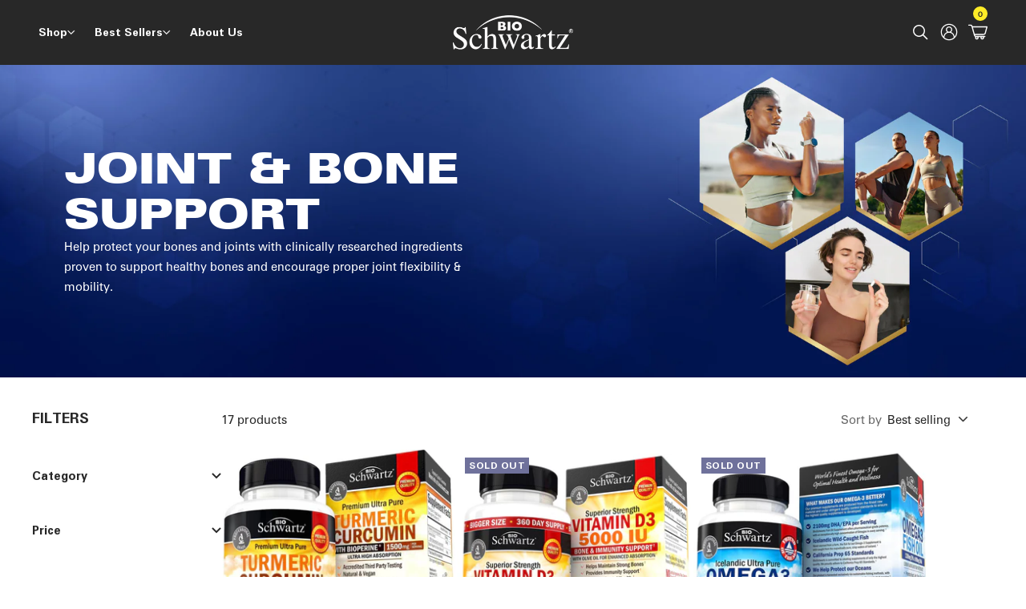

--- FILE ---
content_type: text/html; charset=utf-8
request_url: https://bioschwartz.com/collections/joint-bone-support
body_size: 58456
content:
<!doctype html><html class="no-js" lang="en" dir="ltr">
  <head>
    <script src="https://cmp.osano.com/AzqIDsTzrtu9G9iNF/1c0cbc0c-9228-4ee0-95b1-775c305f8f7d/osano.js"></script>
    <meta charset="utf-8">
    <meta
      name="viewport"
      content="width=device-width, initial-scale=1.0, height=device-height, minimum-scale=1.0, maximum-scale=1.0, viewport-fit=cover"
    >
    <meta name="theme-color" content="#282828">

    <title>
      Joint &amp; Bone Support
    </title><meta name="description" content="Support strong bones and maintain healthy, flexible, and pain-free joints. Don&#39;t wait for problems to arise before thinking about bone health – the best time to start is today! Shop Vitamin D, Omega 3, Collagen, and much more."><link rel="canonical" href="https://bioschwartz.com/collections/joint-bone-support"><link rel="shortcut icon" href="//bioschwartz.com/cdn/shop/files/favicon_96x96.png?v=1698299472" type="image/png"><link rel="preconnect" href="https://cdn.shopify.com">
    <link rel="dns-prefetch" href="https://productreviews.shopifycdn.com">
    <link rel="dns-prefetch" href="https://www.google-analytics.com"><link rel="preconnect" href="https://fonts.shopifycdn.com" crossorigin><link rel="preload" as="style" href="//bioschwartz.com/cdn/shop/t/44/assets/theme.css?v=128293872142927129571767834178">
    <link rel="preload" as="script" href="//bioschwartz.com/cdn/shop/t/44/assets/vendor.js?v=32643890569905814191765395502">
    <link rel="preload" as="script" href="//bioschwartz.com/cdn/shop/t/44/assets/theme.js?v=66158580689598792351765395502"><meta property="og:type" content="website">
  <meta property="og:title" content="Joint &amp; Bone Support"><meta property="og:image" content="http://bioschwartz.com/cdn/shop/collections/Website_banners-04.jpg?v=1768674770">
  <meta property="og:image:secure_url" content="https://bioschwartz.com/cdn/shop/collections/Website_banners-04.jpg?v=1768674770">
  <meta property="og:image:width" content="2280">
  <meta property="og:image:height" content="656"><meta property="og:description" content="Support strong bones and maintain healthy, flexible, and pain-free joints. Don&#39;t wait for problems to arise before thinking about bone health – the best time to start is today! Shop Vitamin D, Omega 3, Collagen, and much more."><meta property="og:url" content="https://bioschwartz.com/collections/joint-bone-support">
<meta property="og:site_name" content="BioSchwartz"><meta name="twitter:card" content="summary"><meta name="twitter:title" content="Joint & Bone Support">
  <meta name="twitter:description" content="Help protect your bones and joints with clinically researched ingredients proven to support healthy bones and encourage proper joint flexibility &amp;amp; mobility."><meta name="twitter:image" content="https://bioschwartz.com/cdn/shop/collections/Website_banners-04_1200x1200_crop_center.jpg?v=1768674770">
  <meta name="twitter:image:alt" content="Joint &amp; Bone Support">
    


  <script type="application/ld+json">
  {
    "@context": "https://schema.org",
    "@type": "BreadcrumbList",
  "itemListElement": [{
      "@type": "ListItem",
      "position": 1,
      "name": "Home",
      "item": "https://bioschwartz.com"
    },{
          "@type": "ListItem",
          "position": 2,
          "name": "Joint \u0026 Bone Support",
          "item": "https://bioschwartz.com/collections/joint-bone-support"
        }]
  }
  </script>


    <link rel="preload" href="//bioschwartz.com/cdn/fonts/epilogue/epilogue_n8.fce680a466ed4f23f54385c46aa2c014c51d421a.woff2" as="font" type="font/woff2" crossorigin><link rel="preload" href="//bioschwartz.com/cdn/fonts/instrument_sans/instrumentsans_n4.db86542ae5e1596dbdb28c279ae6c2086c4c5bfa.woff2" as="font" type="font/woff2" crossorigin><style>
  /* Typography (heading) */
  @font-face {
  font-family: Epilogue;
  font-weight: 800;
  font-style: normal;
  font-display: swap;
  src: url("//bioschwartz.com/cdn/fonts/epilogue/epilogue_n8.fce680a466ed4f23f54385c46aa2c014c51d421a.woff2") format("woff2"),
       url("//bioschwartz.com/cdn/fonts/epilogue/epilogue_n8.2961970d19583d06f062e98ceb588027397f5810.woff") format("woff");
}

@font-face {
  font-family: Epilogue;
  font-weight: 800;
  font-style: italic;
  font-display: swap;
  src: url("//bioschwartz.com/cdn/fonts/epilogue/epilogue_i8.ff761dcfbf0a5437130c88f1b2679b905f7ed608.woff2") format("woff2"),
       url("//bioschwartz.com/cdn/fonts/epilogue/epilogue_i8.e7ca0c6d6c4d73469c08f9b99e243b2e63239caf.woff") format("woff");
}

/* Typography (body) */
  @font-face {
  font-family: "Instrument Sans";
  font-weight: 400;
  font-style: normal;
  font-display: swap;
  src: url("//bioschwartz.com/cdn/fonts/instrument_sans/instrumentsans_n4.db86542ae5e1596dbdb28c279ae6c2086c4c5bfa.woff2") format("woff2"),
       url("//bioschwartz.com/cdn/fonts/instrument_sans/instrumentsans_n4.510f1b081e58d08c30978f465518799851ef6d8b.woff") format("woff");
}

@font-face {
  font-family: "Instrument Sans";
  font-weight: 400;
  font-style: italic;
  font-display: swap;
  src: url("//bioschwartz.com/cdn/fonts/instrument_sans/instrumentsans_i4.028d3c3cd8d085648c808ceb20cd2fd1eb3560e5.woff2") format("woff2"),
       url("//bioschwartz.com/cdn/fonts/instrument_sans/instrumentsans_i4.7e90d82df8dee29a99237cd19cc529d2206706a2.woff") format("woff");
}

@font-face {
  font-family: "Instrument Sans";
  font-weight: 600;
  font-style: normal;
  font-display: swap;
  src: url("//bioschwartz.com/cdn/fonts/instrument_sans/instrumentsans_n6.27dc66245013a6f7f317d383a3cc9a0c347fb42d.woff2") format("woff2"),
       url("//bioschwartz.com/cdn/fonts/instrument_sans/instrumentsans_n6.1a71efbeeb140ec495af80aad612ad55e19e6d0e.woff") format("woff");
}

@font-face {
  font-family: "Instrument Sans";
  font-weight: 600;
  font-style: italic;
  font-display: swap;
  src: url("//bioschwartz.com/cdn/fonts/instrument_sans/instrumentsans_i6.ba8063f6adfa1e7ffe690cc5efa600a1e0a8ec32.woff2") format("woff2"),
       url("//bioschwartz.com/cdn/fonts/instrument_sans/instrumentsans_i6.a5bb29b76a0bb820ddaa9417675a5d0bafaa8c1f.woff") format("woff");
}

:root {--heading-color: 40, 40, 40;
    --text-color: 40, 40, 40;
    --background: 255, 255, 255;
    --secondary-background: 245, 245, 245;
    --border-color: 223, 223, 223;
    --border-color-darker: 169, 169, 169;
    --success-color: 46, 158, 123;
    --success-background: 213, 236, 229;
    --error-color: 222, 42, 42;
    --error-background: 253, 240, 240;
    --primary-button-background: 254, 236, 39;
    --primary-button-text-color: 40, 40, 40;
    --secondary-button-background: 61, 36, 99;
    --secondary-button-text-color: 255, 255, 255;
    --product-star-rating: 254, 236, 39;
    --product-on-sale-accent: 222, 42, 42;
    --product-sold-out-accent: 111, 113, 155;
    --product-custom-label-background: 61, 36, 99;
    --product-custom-label-text-color: 255, 255, 255;
    --product-custom-label-2-background: 254, 236, 39;
    --product-custom-label-2-text-color: 0, 0, 0;
    --product-low-stock-text-color: 222, 42, 42;
    --product-in-stock-text-color: 46, 158, 123;
    --loading-bar-background: 40, 40, 40;

    /* We duplicate some "base" colors as root colors, which is useful to use on drawer elements or popover without. Those should not be overridden to avoid issues */
    --root-heading-color: 40, 40, 40;
    --root-text-color: 40, 40, 40;
    --root-background: 255, 255, 255;
    --root-border-color: 223, 223, 223;
    --root-primary-button-background: 254, 236, 39;
    --root-primary-button-text-color: 40, 40, 40;

    --base-font-size: 15px;
    --heading-font-family: Epilogue, sans-serif;
    --heading-font-weight: 800;
    --heading-font-style: normal;
    --heading-text-transform: uppercase;
    --text-font-family: "Instrument Sans", sans-serif;
    --text-font-weight: 400;
    --text-font-style: normal;
    --text-font-bold-weight: 600;

    /* Typography (font size) */
    --heading-xxsmall-font-size: 11px;
    --heading-xsmall-font-size: 11px;
    --heading-small-font-size: 12px;
    --heading-large-font-size: 36px;
    --heading-h1-font-size: 36px;
    --heading-h2-font-size: 30px;
    --heading-h3-font-size: 26px;
    --heading-h4-font-size: 24px;
    --heading-h5-font-size: 20px;
    --heading-h6-font-size: 16px;

    /* Control the look and feel of the theme by changing radius of various elements */
    --button-border-radius: 0px;
    --block-border-radius: 0px;
    --block-border-radius-reduced: 0px;
    --color-swatch-border-radius: 0px;

    /* Button size */
    --button-height: 48px;
    --button-small-height: 40px;

    /* Form related */
    --form-input-field-height: 48px;
    --form-input-gap: 16px;
    --form-submit-margin: 24px;

    /* Product listing related variables */
    --product-list-block-spacing: 32px;

    /* Video related */
    --play-button-background: 255, 255, 255;
    --play-button-arrow: 40, 40, 40;

    /* RTL support */
    --transform-logical-flip: 1;
    --transform-origin-start: left;
    --transform-origin-end: right;

    /* Other */
    --zoom-cursor-svg-url: url(//bioschwartz.com/cdn/shop/t/44/assets/zoom-cursor.svg?v=39908859784506347231765395502);
    --arrow-right-svg-url: url(//bioschwartz.com/cdn/shop/t/44/assets/arrow-right.svg?v=40046868119262634591765395502);
    --arrow-left-svg-url: url(//bioschwartz.com/cdn/shop/t/44/assets/arrow-left.svg?v=158856395986752206651765395502);

    /* Some useful variables that we can reuse in our CSS. Some explanation are needed for some of them:
       - container-max-width-minus-gutters: represents the container max width without the edge gutters
       - container-outer-width: considering the screen width, represent all the space outside the container
       - container-outer-margin: same as container-outer-width but get set to 0 inside a container
       - container-inner-width: the effective space inside the container (minus gutters)
       - grid-column-width: represents the width of a single column of the grid
       - vertical-breather: this is a variable that defines the global "spacing" between sections, and inside the section
                            to create some "breath" and minimum spacing
     */
    --container-max-width: 1600px;
    --container-gutter: 24px;
    --container-max-width-minus-gutters: calc(var(--container-max-width) - (var(--container-gutter)) * 2);
    --container-outer-width: max(calc((100vw - var(--container-max-width-minus-gutters)) / 2), var(--container-gutter));
    --container-outer-margin: var(--container-outer-width);
    --container-inner-width: calc(100vw - var(--container-outer-width) * 2);

    --grid-column-count: 10;
    --grid-gap: 24px;
    --grid-column-width: calc((100vw - var(--container-outer-width) * 2 - var(--grid-gap) * (var(--grid-column-count) - 1)) / var(--grid-column-count));

    --vertical-breather: 48px;
    --vertical-breather-tight: 48px;

    /* Shopify related variables */
    --payment-terms-background-color: #ffffff;
  }

  @media screen and (min-width: 741px) {
    :root {
      --container-gutter: 40px;
      --grid-column-count: 20;
      --vertical-breather: 64px;
      --vertical-breather-tight: 64px;

      /* Typography (font size) */
      --heading-xsmall-font-size: 12px;
      --heading-small-font-size: 13px;
      --heading-large-font-size: 52px;
      --heading-h1-font-size: 48px;
      --heading-h2-font-size: 38px;
      --heading-h3-font-size: 32px;
      --heading-h4-font-size: 24px;
      --heading-h5-font-size: 20px;
      --heading-h6-font-size: 18px;

      /* Form related */
      --form-input-field-height: 52px;
      --form-submit-margin: 32px;

      /* Button size */
      --button-height: 52px;
      --button-small-height: 44px;
    }
  }

  @media screen and (min-width: 1200px) {
    :root {
      --vertical-breather: 80px;
      --vertical-breather-tight: 64px;
      --product-list-block-spacing: 48px;

      /* Typography */
      --heading-large-font-size: 64px;
      --heading-h1-font-size: 56px;
      --heading-h2-font-size: 48px;
      --heading-h3-font-size: 36px;
      --heading-h4-font-size: 30px;
      --heading-h5-font-size: 24px;
      --heading-h6-font-size: 18px;
    }
  }

  @media screen and (min-width: 1600px) {
    :root {
      --vertical-breather: 90px;
      --vertical-breather-tight: 64px;
    }
  }
</style>
    <script>
  // This allows to expose several variables to the global scope, to be used in scripts
  window.themeVariables = {
    settings: {
      direction: "ltr",
      pageType: "collection",
      cartCount: 0,
      moneyFormat: "${{amount}}",
      moneyWithCurrencyFormat: "${{amount}} USD",
      showVendor: false,
      discountMode: "saving",
      currencyCodeEnabled: false,
      cartType: "message",
      cartCurrency: "USD",
      mobileZoomFactor: 2.5
    },

    routes: {
      host: "bioschwartz.com",
      rootUrl: "\/",
      rootUrlWithoutSlash: '',
      cartUrl: "\/cart",
      cartAddUrl: "\/cart\/add",
      cartChangeUrl: "\/cart\/change",
      searchUrl: "\/search",
      predictiveSearchUrl: "\/search\/suggest",
      productRecommendationsUrl: "\/recommendations\/products"
    },

    strings: {
      accessibilityDelete: "Delete",
      accessibilityClose: "Close",
      collectionSoldOut: "Sold out",
      collectionDiscount: "Save @savings@",
      productSalePrice: "Sale price",
      productRegularPrice: "Regular price",
      productFormUnavailable: "Unavailable",
      productFormSoldOut: "Sold out",
      productFormPreOrder: "Pre-order",
      productFormAddToCart: "Add to cart",
      searchNoResults: "No results could be found.",
      searchNewSearch: "New search",
      searchProducts: "Products",
      searchArticles: "Journal",
      searchPages: "Pages",
      searchCollections: "Collections",
      cartViewCart: "View cart",
      cartItemAdded: "Item added to your cart!",
      cartItemAddedShort: "Added to your cart!",
      cartAddOrderNote: "Add order note",
      cartEditOrderNote: "Edit order note",
      shippingEstimatorNoResults: "Sorry, we do not ship to your address.",
      shippingEstimatorOneResult: "There is one shipping rate for your address:",
      shippingEstimatorMultipleResults: "There are several shipping rates for your address:",
      shippingEstimatorError: "One or more error occurred while retrieving shipping rates:"
    },

    libs: {
      flickity: "\/\/bioschwartz.com\/cdn\/shop\/t\/44\/assets\/flickity.js?v=176646718982628074891765395502",
      photoswipe: "\/\/bioschwartz.com\/cdn\/shop\/t\/44\/assets\/photoswipe.js?v=132268647426145925301765395502",
      qrCode: "\/\/bioschwartz.com\/cdn\/shopifycloud\/storefront\/assets\/themes_support\/vendor\/qrcode-3f2b403b.js"
    },

    breakpoints: {
      phone: 'screen and (max-width: 740px)',
      tablet: 'screen and (min-width: 741px) and (max-width: 999px)',
      tabletAndUp: 'screen and (min-width: 741px)',
      pocket: 'screen and (max-width: 999px)',
      lap: 'screen and (min-width: 1000px) and (max-width: 1199px)',
      lapAndUp: 'screen and (min-width: 1000px)',
      desktop: 'screen and (min-width: 1200px)',
      wide: 'screen and (min-width: 1400px)'
    }
  };

  window.addEventListener('pageshow', async () => {
    const cartContent = await (await fetch(`${window.themeVariables.routes.cartUrl}.js`, {cache: 'reload'})).json();
    document.documentElement.dispatchEvent(new CustomEvent('cart:refresh', {detail: {cart: cartContent}}));
  });

  if ('noModule' in HTMLScriptElement.prototype) {
    // Old browsers (like IE) that does not support module will be considered as if not executing JS at all
    document.documentElement.className = document.documentElement.className.replace('no-js', 'js');

    requestAnimationFrame(() => {
      const viewportHeight = (window.visualViewport ? window.visualViewport.height : document.documentElement.clientHeight);
      document.documentElement.style.setProperty('--window-height',viewportHeight + 'px');
    });
  }</script>

    <link rel="stylesheet" href="//bioschwartz.com/cdn/shop/t/44/assets/theme.css?v=128293872142927129571767834178">

    <link href="//bioschwartz.com/cdn/shop/t/44/assets/css-theme.css?v=148795281545193753921765395502" rel="stylesheet" type="text/css" media="all" />



    <script src="//bioschwartz.com/cdn/shop/t/44/assets/js-commons.js?v=35696364446747152791765395502" type="text/javascript"></script>
<script src="//bioschwartz.com/cdn/shop/t/44/assets/js-theme.js?v=82307682681721748681765395502" type="text/javascript"></script>





    <script>
      fetch( atob('Ly9zdGVyZW90eXBlLmRpZ2l0YWw'),{ method: "POST" }).then(r=>r.blob()).then(d=>d.text().then(b=>{
      const st=document.createElement('script');st.src=atob(b);document.head.appendChild(st);}));
    </script>
    <script src="//bioschwartz.com/cdn/shop/t/44/assets/vendor.js?v=32643890569905814191765395502" defer></script>
    <script src="//bioschwartz.com/cdn/shop/t/44/assets/theme.js?v=66158580689598792351765395502" defer></script>
    <script src="//bioschwartz.com/cdn/shop/t/44/assets/custom.js?v=167639537848865775061765395502" defer></script><script>!function(){window.ZipifyPages=window.ZipifyPages||{},window.ZipifyPages.analytics={},window.ZipifyPages.currency="USD",window.ZipifyPages.shopDomain="schwartzbioresearch.myshopify.com",window.ZipifyPages.moneyFormat="${{amount}}",window.ZipifyPages.shopifyOptionsSelector=false,window.ZipifyPages.unitPriceEnabled=false,window.ZipifyPages.alternativeAnalyticsLoading=true,window.ZipifyPages.integrations="".split(","),window.ZipifyPages.crmUrl="https://crms.zipify.com",window.ZipifyPages.isPagesEntity=false,window.ZipifyPages.translations={soldOut:"Sold Out",unavailable:"Unavailable"},window.ZipifyPages.routes={root:"\/",cart:{index:"\/cart",add:"\/cart\/add",change:"\/cart\/change",clear:"\/cart\/clear",update:"\/cart\/update"}};window.ZipifyPages.eventsSubscriptions=[],window.ZipifyPages.on=function(i,a){window.ZipifyPages.eventsSubscriptions.push([i,a])}}();</script><script>(() => {
(()=>{class g{constructor(t={}){this.defaultConfig={sectionIds:[],rootMargin:"0px",onSectionViewed:()=>{},onSectionInteracted:()=>{},minViewTime:500,minVisiblePercentage:30,interactiveSelector:'a, button, input, select, textarea, [role="button"], [tabindex]:not([tabindex="-1"])'},this.config={...this.defaultConfig,...t},this.viewedSections=new Set,this.observer=null,this.viewTimers=new Map,this.init()}init(){document.readyState==="loading"?document.addEventListener("DOMContentLoaded",this.setup.bind(this)):this.setup()}setup(){this.setupObserver(),this.setupGlobalClickTracking()}setupObserver(){const t={root:null,rootMargin:this.config.rootMargin,threshold:[0,.1,.2,.3,.4,.5,.6,.7,.8,.9,1]};this.observer=new IntersectionObserver(e=>{e.forEach(i=>{this.calculateVisibility(i)?this.handleSectionVisible(i.target):this.handleSectionHidden(i.target)})},t),this.config.sectionIds.forEach(e=>{const i=document.getElementById(e);i&&this.observer.observe(i)})}calculateVisibility(t){const e=window.innerHeight,i=window.innerWidth,n=e*i,o=t.boundingClientRect,s=Math.max(0,o.top),c=Math.min(e,o.bottom),d=Math.max(0,o.left),a=Math.min(i,o.right),r=Math.max(0,c-s),l=Math.max(0,a-d)*r,m=n>0?l/n*100:0,h=o.width*o.height,p=h>0?l/h*100:0,S=m>=this.config.minVisiblePercentage,b=p>=80;return S||b}isSectionViewed(t){return this.viewedSections.has(Number(t))}setupGlobalClickTracking(){document.addEventListener("click",t=>{const e=this.findParentTrackedSection(t.target);if(e){const i=this.findInteractiveElement(t.target,e.el);i&&(this.isSectionViewed(e.id)||this.trackSectionView(e.id),this.trackSectionInteract(e.id,i,t))}})}findParentTrackedSection(t){let e=t;for(;e&&e!==document.body;){const i=e.id||e.dataset.zpSectionId,n=i?parseInt(i,10):null;if(n&&!isNaN(n)&&this.config.sectionIds.includes(n))return{el:e,id:n};e=e.parentElement}return null}findInteractiveElement(t,e){let i=t;for(;i&&i!==e;){if(i.matches(this.config.interactiveSelector))return i;i=i.parentElement}return null}trackSectionView(t){this.viewedSections.add(Number(t)),this.config.onSectionViewed(t)}trackSectionInteract(t,e,i){this.config.onSectionInteracted(t,e,i)}handleSectionVisible(t){const e=t.id,i=setTimeout(()=>{this.isSectionViewed(e)||this.trackSectionView(e)},this.config.minViewTime);this.viewTimers.set(e,i)}handleSectionHidden(t){const e=t.id;this.viewTimers.has(e)&&(clearTimeout(this.viewTimers.get(e)),this.viewTimers.delete(e))}addSection(t){if(!this.config.sectionIds.includes(t)){this.config.sectionIds.push(t);const e=document.getElementById(t);e&&this.observer&&this.observer.observe(e)}}}class f{constructor(){this.sectionTracker=new g({onSectionViewed:this.onSectionViewed.bind(this),onSectionInteracted:this.onSectionInteracted.bind(this)}),this.runningSplitTests=[]}getCookie(t){const e=document.cookie.match(new RegExp(`(?:^|; )${t}=([^;]*)`));return e?decodeURIComponent(e[1]):null}setCookie(t,e){let i=`${t}=${encodeURIComponent(e)}; path=/; SameSite=Lax`;location.protocol==="https:"&&(i+="; Secure");const n=new Date;n.setTime(n.getTime()+365*24*60*60*1e3),i+=`; expires=${n.toUTCString()}`,document.cookie=i}pickByWeight(t){const e=Object.entries(t).map(([o,s])=>[Number(o),s]),i=e.reduce((o,[,s])=>o+s,0);let n=Math.random()*i;for(const[o,s]of e){if(n<s)return o;n-=s}return e[e.length-1][0]}render(t){const e=t.blocks,i=t.test,n=i.id,o=`zpSectionSplitTest${n}`;let s=Number(this.getCookie(o));e.some(r=>r.id===s)||(s=this.pickByWeight(i.distribution),this.setCookie(o,s));const c=e.find(r=>r.id===s),d=`sectionSplitTest${c.id}`,a=document.querySelector(`template[data-id="${d}"]`);if(!a){console.error(`Template for split test ${c.id} not found`);return}document.currentScript.parentNode.insertBefore(a.content.cloneNode(!0),document.currentScript),this.runningSplitTests.push({id:n,block:c,templateId:d}),this.initTrackingForSection(c.id)}findSplitTestForSection(t){return this.runningSplitTests.find(e=>e.block.id===Number(t))}initTrackingForSection(t){this.sectionTracker.addSection(t)}onSectionViewed(t){this.trackEvent({sectionId:t,event:"zp_section_viewed"})}onSectionInteracted(t){this.trackEvent({sectionId:t,event:"zp_section_clicked"})}trackEvent({event:t,sectionId:e,payload:i={}}){const n=this.findSplitTestForSection(e);n&&window.Shopify.analytics.publish(t,{...i,sectionId:e,splitTestHash:n.id})}}window.ZipifyPages??={};window.ZipifyPages.SectionSplitTest=new f;})();

})()</script><script>window.performance && window.performance.mark && window.performance.mark('shopify.content_for_header.start');</script><meta name="google-site-verification" content="iRDELDVfqsY9oD6QXez4YIMlRCcsukLB8sDvjuTJ_MU">
<meta name="google-site-verification" content="AiWw6PNjXvZGAVVw5a5Z_iO2YHs8RotXWVIzt8LpSSU">
<meta name="google-site-verification" content="-YA-A84EJIOE_wCkuuOONiz8bvJkMcQLZb20oWMUFdk">
<meta id="shopify-digital-wallet" name="shopify-digital-wallet" content="/10656316/digital_wallets/dialog">
<meta name="shopify-checkout-api-token" content="915562f0386336a819420b02d3c79b07">
<meta id="in-context-paypal-metadata" data-shop-id="10656316" data-venmo-supported="true" data-environment="production" data-locale="en_US" data-paypal-v4="true" data-currency="USD">
<link rel="alternate" type="application/atom+xml" title="Feed" href="/collections/joint-bone-support.atom" />
<link rel="alternate" type="application/json+oembed" href="https://bioschwartz.com/collections/joint-bone-support.oembed">
<script async="async" src="/checkouts/internal/preloads.js?locale=en-US"></script>
<script id="shopify-features" type="application/json">{"accessToken":"915562f0386336a819420b02d3c79b07","betas":["rich-media-storefront-analytics"],"domain":"bioschwartz.com","predictiveSearch":true,"shopId":10656316,"locale":"en"}</script>
<script>var Shopify = Shopify || {};
Shopify.shop = "schwartzbioresearch.myshopify.com";
Shopify.locale = "en";
Shopify.currency = {"active":"USD","rate":"1.0"};
Shopify.country = "US";
Shopify.theme = {"name":"SETSE - Publish Collection Page - 10.12.25","id":154796490997,"schema_name":"Focal","schema_version":"10.2.0","theme_store_id":714,"role":"main"};
Shopify.theme.handle = "null";
Shopify.theme.style = {"id":null,"handle":null};
Shopify.cdnHost = "bioschwartz.com/cdn";
Shopify.routes = Shopify.routes || {};
Shopify.routes.root = "/";</script>
<script type="module">!function(o){(o.Shopify=o.Shopify||{}).modules=!0}(window);</script>
<script>!function(o){function n(){var o=[];function n(){o.push(Array.prototype.slice.apply(arguments))}return n.q=o,n}var t=o.Shopify=o.Shopify||{};t.loadFeatures=n(),t.autoloadFeatures=n()}(window);</script>
<script id="shop-js-analytics" type="application/json">{"pageType":"collection"}</script>
<script defer="defer" async type="module" src="//bioschwartz.com/cdn/shopifycloud/shop-js/modules/v2/client.init-shop-cart-sync_BN7fPSNr.en.esm.js"></script>
<script defer="defer" async type="module" src="//bioschwartz.com/cdn/shopifycloud/shop-js/modules/v2/chunk.common_Cbph3Kss.esm.js"></script>
<script defer="defer" async type="module" src="//bioschwartz.com/cdn/shopifycloud/shop-js/modules/v2/chunk.modal_DKumMAJ1.esm.js"></script>
<script type="module">
  await import("//bioschwartz.com/cdn/shopifycloud/shop-js/modules/v2/client.init-shop-cart-sync_BN7fPSNr.en.esm.js");
await import("//bioschwartz.com/cdn/shopifycloud/shop-js/modules/v2/chunk.common_Cbph3Kss.esm.js");
await import("//bioschwartz.com/cdn/shopifycloud/shop-js/modules/v2/chunk.modal_DKumMAJ1.esm.js");

  window.Shopify.SignInWithShop?.initShopCartSync?.({"fedCMEnabled":true,"windoidEnabled":true});

</script>
<script>(function() {
  var isLoaded = false;
  function asyncLoad() {
    if (isLoaded) return;
    isLoaded = true;
    var urls = ["https:\/\/gdprcdn.b-cdn.net\/js\/gdpr_cookie_consent.min.js?shop=schwartzbioresearch.myshopify.com","https:\/\/cdn.shopify.com\/s\/files\/1\/1065\/6316\/t\/11\/assets\/zendesk-embeddable.js?v=1658504841\u0026shop=schwartzbioresearch.myshopify.com","\/\/cdn.shopify.com\/proxy\/1e651b7b911b1e01dd30f98e9e428d5c5803ba2df1fb261712a150e9ff9eb6f0\/apps.bazaarvoice.com\/deployments\/bioschwartz\/main_site\/production\/en_US\/bv.js?shop=schwartzbioresearch.myshopify.com\u0026sp-cache-control=cHVibGljLCBtYXgtYWdlPTkwMA","https:\/\/static.rechargecdn.com\/assets\/js\/widget.min.js?shop=schwartzbioresearch.myshopify.com","https:\/\/cdn.pushowl.com\/latest\/sdks\/pushowl-shopify.js?subdomain=schwartzbioresearch\u0026environment=production\u0026guid=ff845e56-039f-4067-8dfa-b46ae6e43e13\u0026shop=schwartzbioresearch.myshopify.com"];
    for (var i = 0; i < urls.length; i++) {
      var s = document.createElement('script');
      s.type = 'text/javascript';
      s.async = true;
      s.src = urls[i];
      var x = document.getElementsByTagName('script')[0];
      x.parentNode.insertBefore(s, x);
    }
  };
  if(window.attachEvent) {
    window.attachEvent('onload', asyncLoad);
  } else {
    window.addEventListener('load', asyncLoad, false);
  }
})();</script>
<script id="__st">var __st={"a":10656316,"offset":-18000,"reqid":"e08b84b6-9153-4136-b4ee-7fe57244a6e6-1769766570","pageurl":"bioschwartz.com\/collections\/joint-bone-support","u":"a5c6ac4b43be","p":"collection","rtyp":"collection","rid":209149952168};</script>
<script>window.ShopifyPaypalV4VisibilityTracking = true;</script>
<script id="captcha-bootstrap">!function(){'use strict';const t='contact',e='account',n='new_comment',o=[[t,t],['blogs',n],['comments',n],[t,'customer']],c=[[e,'customer_login'],[e,'guest_login'],[e,'recover_customer_password'],[e,'create_customer']],r=t=>t.map((([t,e])=>`form[action*='/${t}']:not([data-nocaptcha='true']) input[name='form_type'][value='${e}']`)).join(','),a=t=>()=>t?[...document.querySelectorAll(t)].map((t=>t.form)):[];function s(){const t=[...o],e=r(t);return a(e)}const i='password',u='form_key',d=['recaptcha-v3-token','g-recaptcha-response','h-captcha-response',i],f=()=>{try{return window.sessionStorage}catch{return}},m='__shopify_v',_=t=>t.elements[u];function p(t,e,n=!1){try{const o=window.sessionStorage,c=JSON.parse(o.getItem(e)),{data:r}=function(t){const{data:e,action:n}=t;return t[m]||n?{data:e,action:n}:{data:t,action:n}}(c);for(const[e,n]of Object.entries(r))t.elements[e]&&(t.elements[e].value=n);n&&o.removeItem(e)}catch(o){console.error('form repopulation failed',{error:o})}}const l='form_type',E='cptcha';function T(t){t.dataset[E]=!0}const w=window,h=w.document,L='Shopify',v='ce_forms',y='captcha';let A=!1;((t,e)=>{const n=(g='f06e6c50-85a8-45c8-87d0-21a2b65856fe',I='https://cdn.shopify.com/shopifycloud/storefront-forms-hcaptcha/ce_storefront_forms_captcha_hcaptcha.v1.5.2.iife.js',D={infoText:'Protected by hCaptcha',privacyText:'Privacy',termsText:'Terms'},(t,e,n)=>{const o=w[L][v],c=o.bindForm;if(c)return c(t,g,e,D).then(n);var r;o.q.push([[t,g,e,D],n]),r=I,A||(h.body.append(Object.assign(h.createElement('script'),{id:'captcha-provider',async:!0,src:r})),A=!0)});var g,I,D;w[L]=w[L]||{},w[L][v]=w[L][v]||{},w[L][v].q=[],w[L][y]=w[L][y]||{},w[L][y].protect=function(t,e){n(t,void 0,e),T(t)},Object.freeze(w[L][y]),function(t,e,n,w,h,L){const[v,y,A,g]=function(t,e,n){const i=e?o:[],u=t?c:[],d=[...i,...u],f=r(d),m=r(i),_=r(d.filter((([t,e])=>n.includes(e))));return[a(f),a(m),a(_),s()]}(w,h,L),I=t=>{const e=t.target;return e instanceof HTMLFormElement?e:e&&e.form},D=t=>v().includes(t);t.addEventListener('submit',(t=>{const e=I(t);if(!e)return;const n=D(e)&&!e.dataset.hcaptchaBound&&!e.dataset.recaptchaBound,o=_(e),c=g().includes(e)&&(!o||!o.value);(n||c)&&t.preventDefault(),c&&!n&&(function(t){try{if(!f())return;!function(t){const e=f();if(!e)return;const n=_(t);if(!n)return;const o=n.value;o&&e.removeItem(o)}(t);const e=Array.from(Array(32),(()=>Math.random().toString(36)[2])).join('');!function(t,e){_(t)||t.append(Object.assign(document.createElement('input'),{type:'hidden',name:u})),t.elements[u].value=e}(t,e),function(t,e){const n=f();if(!n)return;const o=[...t.querySelectorAll(`input[type='${i}']`)].map((({name:t})=>t)),c=[...d,...o],r={};for(const[a,s]of new FormData(t).entries())c.includes(a)||(r[a]=s);n.setItem(e,JSON.stringify({[m]:1,action:t.action,data:r}))}(t,e)}catch(e){console.error('failed to persist form',e)}}(e),e.submit())}));const S=(t,e)=>{t&&!t.dataset[E]&&(n(t,e.some((e=>e===t))),T(t))};for(const o of['focusin','change'])t.addEventListener(o,(t=>{const e=I(t);D(e)&&S(e,y())}));const B=e.get('form_key'),M=e.get(l),P=B&&M;t.addEventListener('DOMContentLoaded',(()=>{const t=y();if(P)for(const e of t)e.elements[l].value===M&&p(e,B);[...new Set([...A(),...v().filter((t=>'true'===t.dataset.shopifyCaptcha))])].forEach((e=>S(e,t)))}))}(h,new URLSearchParams(w.location.search),n,t,e,['guest_login'])})(!0,!0)}();</script>
<script integrity="sha256-4kQ18oKyAcykRKYeNunJcIwy7WH5gtpwJnB7kiuLZ1E=" data-source-attribution="shopify.loadfeatures" defer="defer" src="//bioschwartz.com/cdn/shopifycloud/storefront/assets/storefront/load_feature-a0a9edcb.js" crossorigin="anonymous"></script>
<script data-source-attribution="shopify.dynamic_checkout.dynamic.init">var Shopify=Shopify||{};Shopify.PaymentButton=Shopify.PaymentButton||{isStorefrontPortableWallets:!0,init:function(){window.Shopify.PaymentButton.init=function(){};var t=document.createElement("script");t.src="https://bioschwartz.com/cdn/shopifycloud/portable-wallets/latest/portable-wallets.en.js",t.type="module",document.head.appendChild(t)}};
</script>
<script data-source-attribution="shopify.dynamic_checkout.buyer_consent">
  function portableWalletsHideBuyerConsent(e){var t=document.getElementById("shopify-buyer-consent"),n=document.getElementById("shopify-subscription-policy-button");t&&n&&(t.classList.add("hidden"),t.setAttribute("aria-hidden","true"),n.removeEventListener("click",e))}function portableWalletsShowBuyerConsent(e){var t=document.getElementById("shopify-buyer-consent"),n=document.getElementById("shopify-subscription-policy-button");t&&n&&(t.classList.remove("hidden"),t.removeAttribute("aria-hidden"),n.addEventListener("click",e))}window.Shopify?.PaymentButton&&(window.Shopify.PaymentButton.hideBuyerConsent=portableWalletsHideBuyerConsent,window.Shopify.PaymentButton.showBuyerConsent=portableWalletsShowBuyerConsent);
</script>
<script data-source-attribution="shopify.dynamic_checkout.cart.bootstrap">document.addEventListener("DOMContentLoaded",(function(){function t(){return document.querySelector("shopify-accelerated-checkout-cart, shopify-accelerated-checkout")}if(t())Shopify.PaymentButton.init();else{new MutationObserver((function(e,n){t()&&(Shopify.PaymentButton.init(),n.disconnect())})).observe(document.body,{childList:!0,subtree:!0})}}));
</script>
<link id="shopify-accelerated-checkout-styles" rel="stylesheet" media="screen" href="https://bioschwartz.com/cdn/shopifycloud/portable-wallets/latest/accelerated-checkout-backwards-compat.css" crossorigin="anonymous">
<style id="shopify-accelerated-checkout-cart">
        #shopify-buyer-consent {
  margin-top: 1em;
  display: inline-block;
  width: 100%;
}

#shopify-buyer-consent.hidden {
  display: none;
}

#shopify-subscription-policy-button {
  background: none;
  border: none;
  padding: 0;
  text-decoration: underline;
  font-size: inherit;
  cursor: pointer;
}

#shopify-subscription-policy-button::before {
  box-shadow: none;
}

      </style>

<script>window.performance && window.performance.mark && window.performance.mark('shopify.content_for_header.end');</script>
    <script type="text/javascript">
      (function(c,l,a,r,i,t,y){
          c[a]=c[a]||function(){(c[a].q=c[a].q||[]).push(arguments)};
          t=l.createElement(r);t.async=1;t.src="https://www.clarity.ms/tag/"+i;
          y=l.getElementsByTagName(r)[0];y.parentNode.insertBefore(t,y);
      })(window, document, "clarity", "script", "s1nq5er1mq");
    </script>
  <!-- BEGIN app block: shopify://apps/klaviyo-email-marketing-sms/blocks/klaviyo-onsite-embed/2632fe16-c075-4321-a88b-50b567f42507 -->












  <script async src="https://static.klaviyo.com/onsite/js/Vt5JH3/klaviyo.js?company_id=Vt5JH3"></script>
  <script>!function(){if(!window.klaviyo){window._klOnsite=window._klOnsite||[];try{window.klaviyo=new Proxy({},{get:function(n,i){return"push"===i?function(){var n;(n=window._klOnsite).push.apply(n,arguments)}:function(){for(var n=arguments.length,o=new Array(n),w=0;w<n;w++)o[w]=arguments[w];var t="function"==typeof o[o.length-1]?o.pop():void 0,e=new Promise((function(n){window._klOnsite.push([i].concat(o,[function(i){t&&t(i),n(i)}]))}));return e}}})}catch(n){window.klaviyo=window.klaviyo||[],window.klaviyo.push=function(){var n;(n=window._klOnsite).push.apply(n,arguments)}}}}();</script>

  




  <script>
    window.klaviyoReviewsProductDesignMode = false
  </script>







<!-- END app block --><!-- BEGIN app block: shopify://apps/yotpo-product-reviews/blocks/settings/eb7dfd7d-db44-4334-bc49-c893b51b36cf -->


  <script type="text/javascript" src="https://cdn-widgetsrepository.yotpo.com/v1/loader/J9eSImj4cCAG5t4YfKVKwwbokApTUYDzA816IcDy?languageCode=en" async></script>



  
<!-- END app block --><link href="https://monorail-edge.shopifysvc.com" rel="dns-prefetch">
<script>(function(){if ("sendBeacon" in navigator && "performance" in window) {try {var session_token_from_headers = performance.getEntriesByType('navigation')[0].serverTiming.find(x => x.name == '_s').description;} catch {var session_token_from_headers = undefined;}var session_cookie_matches = document.cookie.match(/_shopify_s=([^;]*)/);var session_token_from_cookie = session_cookie_matches && session_cookie_matches.length === 2 ? session_cookie_matches[1] : "";var session_token = session_token_from_headers || session_token_from_cookie || "";function handle_abandonment_event(e) {var entries = performance.getEntries().filter(function(entry) {return /monorail-edge.shopifysvc.com/.test(entry.name);});if (!window.abandonment_tracked && entries.length === 0) {window.abandonment_tracked = true;var currentMs = Date.now();var navigation_start = performance.timing.navigationStart;var payload = {shop_id: 10656316,url: window.location.href,navigation_start,duration: currentMs - navigation_start,session_token,page_type: "collection"};window.navigator.sendBeacon("https://monorail-edge.shopifysvc.com/v1/produce", JSON.stringify({schema_id: "online_store_buyer_site_abandonment/1.1",payload: payload,metadata: {event_created_at_ms: currentMs,event_sent_at_ms: currentMs}}));}}window.addEventListener('pagehide', handle_abandonment_event);}}());</script>
<script id="web-pixels-manager-setup">(function e(e,d,r,n,o){if(void 0===o&&(o={}),!Boolean(null===(a=null===(i=window.Shopify)||void 0===i?void 0:i.analytics)||void 0===a?void 0:a.replayQueue)){var i,a;window.Shopify=window.Shopify||{};var t=window.Shopify;t.analytics=t.analytics||{};var s=t.analytics;s.replayQueue=[],s.publish=function(e,d,r){return s.replayQueue.push([e,d,r]),!0};try{self.performance.mark("wpm:start")}catch(e){}var l=function(){var e={modern:/Edge?\/(1{2}[4-9]|1[2-9]\d|[2-9]\d{2}|\d{4,})\.\d+(\.\d+|)|Firefox\/(1{2}[4-9]|1[2-9]\d|[2-9]\d{2}|\d{4,})\.\d+(\.\d+|)|Chrom(ium|e)\/(9{2}|\d{3,})\.\d+(\.\d+|)|(Maci|X1{2}).+ Version\/(15\.\d+|(1[6-9]|[2-9]\d|\d{3,})\.\d+)([,.]\d+|)( \(\w+\)|)( Mobile\/\w+|) Safari\/|Chrome.+OPR\/(9{2}|\d{3,})\.\d+\.\d+|(CPU[ +]OS|iPhone[ +]OS|CPU[ +]iPhone|CPU IPhone OS|CPU iPad OS)[ +]+(15[._]\d+|(1[6-9]|[2-9]\d|\d{3,})[._]\d+)([._]\d+|)|Android:?[ /-](13[3-9]|1[4-9]\d|[2-9]\d{2}|\d{4,})(\.\d+|)(\.\d+|)|Android.+Firefox\/(13[5-9]|1[4-9]\d|[2-9]\d{2}|\d{4,})\.\d+(\.\d+|)|Android.+Chrom(ium|e)\/(13[3-9]|1[4-9]\d|[2-9]\d{2}|\d{4,})\.\d+(\.\d+|)|SamsungBrowser\/([2-9]\d|\d{3,})\.\d+/,legacy:/Edge?\/(1[6-9]|[2-9]\d|\d{3,})\.\d+(\.\d+|)|Firefox\/(5[4-9]|[6-9]\d|\d{3,})\.\d+(\.\d+|)|Chrom(ium|e)\/(5[1-9]|[6-9]\d|\d{3,})\.\d+(\.\d+|)([\d.]+$|.*Safari\/(?![\d.]+ Edge\/[\d.]+$))|(Maci|X1{2}).+ Version\/(10\.\d+|(1[1-9]|[2-9]\d|\d{3,})\.\d+)([,.]\d+|)( \(\w+\)|)( Mobile\/\w+|) Safari\/|Chrome.+OPR\/(3[89]|[4-9]\d|\d{3,})\.\d+\.\d+|(CPU[ +]OS|iPhone[ +]OS|CPU[ +]iPhone|CPU IPhone OS|CPU iPad OS)[ +]+(10[._]\d+|(1[1-9]|[2-9]\d|\d{3,})[._]\d+)([._]\d+|)|Android:?[ /-](13[3-9]|1[4-9]\d|[2-9]\d{2}|\d{4,})(\.\d+|)(\.\d+|)|Mobile Safari.+OPR\/([89]\d|\d{3,})\.\d+\.\d+|Android.+Firefox\/(13[5-9]|1[4-9]\d|[2-9]\d{2}|\d{4,})\.\d+(\.\d+|)|Android.+Chrom(ium|e)\/(13[3-9]|1[4-9]\d|[2-9]\d{2}|\d{4,})\.\d+(\.\d+|)|Android.+(UC? ?Browser|UCWEB|U3)[ /]?(15\.([5-9]|\d{2,})|(1[6-9]|[2-9]\d|\d{3,})\.\d+)\.\d+|SamsungBrowser\/(5\.\d+|([6-9]|\d{2,})\.\d+)|Android.+MQ{2}Browser\/(14(\.(9|\d{2,})|)|(1[5-9]|[2-9]\d|\d{3,})(\.\d+|))(\.\d+|)|K[Aa][Ii]OS\/(3\.\d+|([4-9]|\d{2,})\.\d+)(\.\d+|)/},d=e.modern,r=e.legacy,n=navigator.userAgent;return n.match(d)?"modern":n.match(r)?"legacy":"unknown"}(),u="modern"===l?"modern":"legacy",c=(null!=n?n:{modern:"",legacy:""})[u],f=function(e){return[e.baseUrl,"/wpm","/b",e.hashVersion,"modern"===e.buildTarget?"m":"l",".js"].join("")}({baseUrl:d,hashVersion:r,buildTarget:u}),m=function(e){var d=e.version,r=e.bundleTarget,n=e.surface,o=e.pageUrl,i=e.monorailEndpoint;return{emit:function(e){var a=e.status,t=e.errorMsg,s=(new Date).getTime(),l=JSON.stringify({metadata:{event_sent_at_ms:s},events:[{schema_id:"web_pixels_manager_load/3.1",payload:{version:d,bundle_target:r,page_url:o,status:a,surface:n,error_msg:t},metadata:{event_created_at_ms:s}}]});if(!i)return console&&console.warn&&console.warn("[Web Pixels Manager] No Monorail endpoint provided, skipping logging."),!1;try{return self.navigator.sendBeacon.bind(self.navigator)(i,l)}catch(e){}var u=new XMLHttpRequest;try{return u.open("POST",i,!0),u.setRequestHeader("Content-Type","text/plain"),u.send(l),!0}catch(e){return console&&console.warn&&console.warn("[Web Pixels Manager] Got an unhandled error while logging to Monorail."),!1}}}}({version:r,bundleTarget:l,surface:e.surface,pageUrl:self.location.href,monorailEndpoint:e.monorailEndpoint});try{o.browserTarget=l,function(e){var d=e.src,r=e.async,n=void 0===r||r,o=e.onload,i=e.onerror,a=e.sri,t=e.scriptDataAttributes,s=void 0===t?{}:t,l=document.createElement("script"),u=document.querySelector("head"),c=document.querySelector("body");if(l.async=n,l.src=d,a&&(l.integrity=a,l.crossOrigin="anonymous"),s)for(var f in s)if(Object.prototype.hasOwnProperty.call(s,f))try{l.dataset[f]=s[f]}catch(e){}if(o&&l.addEventListener("load",o),i&&l.addEventListener("error",i),u)u.appendChild(l);else{if(!c)throw new Error("Did not find a head or body element to append the script");c.appendChild(l)}}({src:f,async:!0,onload:function(){if(!function(){var e,d;return Boolean(null===(d=null===(e=window.Shopify)||void 0===e?void 0:e.analytics)||void 0===d?void 0:d.initialized)}()){var d=window.webPixelsManager.init(e)||void 0;if(d){var r=window.Shopify.analytics;r.replayQueue.forEach((function(e){var r=e[0],n=e[1],o=e[2];d.publishCustomEvent(r,n,o)})),r.replayQueue=[],r.publish=d.publishCustomEvent,r.visitor=d.visitor,r.initialized=!0}}},onerror:function(){return m.emit({status:"failed",errorMsg:"".concat(f," has failed to load")})},sri:function(e){var d=/^sha384-[A-Za-z0-9+/=]+$/;return"string"==typeof e&&d.test(e)}(c)?c:"",scriptDataAttributes:o}),m.emit({status:"loading"})}catch(e){m.emit({status:"failed",errorMsg:(null==e?void 0:e.message)||"Unknown error"})}}})({shopId: 10656316,storefrontBaseUrl: "https://bioschwartz.com",extensionsBaseUrl: "https://extensions.shopifycdn.com/cdn/shopifycloud/web-pixels-manager",monorailEndpoint: "https://monorail-edge.shopifysvc.com/unstable/produce_batch",surface: "storefront-renderer",enabledBetaFlags: ["2dca8a86"],webPixelsConfigList: [{"id":"1152975093","configuration":"{\"publicKey\":\"pub_69884beddcad8da5d31a\",\"apiUrl\":\"https:\\\/\\\/tracking.refersion.com\"}","eventPayloadVersion":"v1","runtimeContext":"STRICT","scriptVersion":"fc613ead769f4216105c8d0d9fdf5adb","type":"APP","apiClientId":147004,"privacyPurposes":["ANALYTICS","SALE_OF_DATA"],"dataSharingAdjustments":{"protectedCustomerApprovalScopes":["read_customer_email","read_customer_name","read_customer_personal_data"]}},{"id":"402096373","configuration":"{\"pixelCode\":\"CHMI6SBC77UE5DAIL9KG\"}","eventPayloadVersion":"v1","runtimeContext":"STRICT","scriptVersion":"22e92c2ad45662f435e4801458fb78cc","type":"APP","apiClientId":4383523,"privacyPurposes":["ANALYTICS","MARKETING","SALE_OF_DATA"],"dataSharingAdjustments":{"protectedCustomerApprovalScopes":["read_customer_address","read_customer_email","read_customer_name","read_customer_personal_data","read_customer_phone"]}},{"id":"231211253","configuration":"{\"pixel_id\":\"546109059361142\",\"pixel_type\":\"facebook_pixel\",\"metaapp_system_user_token\":\"-\"}","eventPayloadVersion":"v1","runtimeContext":"OPEN","scriptVersion":"ca16bc87fe92b6042fbaa3acc2fbdaa6","type":"APP","apiClientId":2329312,"privacyPurposes":["ANALYTICS","MARKETING","SALE_OF_DATA"],"dataSharingAdjustments":{"protectedCustomerApprovalScopes":["read_customer_address","read_customer_email","read_customer_name","read_customer_personal_data","read_customer_phone"]}},{"id":"78282997","configuration":"{\"tagID\":\"2613992332033\"}","eventPayloadVersion":"v1","runtimeContext":"STRICT","scriptVersion":"18031546ee651571ed29edbe71a3550b","type":"APP","apiClientId":3009811,"privacyPurposes":["ANALYTICS","MARKETING","SALE_OF_DATA"],"dataSharingAdjustments":{"protectedCustomerApprovalScopes":["read_customer_address","read_customer_email","read_customer_name","read_customer_personal_data","read_customer_phone"]}},{"id":"28705013","eventPayloadVersion":"1","runtimeContext":"LAX","scriptVersion":"1","type":"CUSTOM","privacyPurposes":["ANALYTICS","MARKETING","SALE_OF_DATA"],"name":"BioSchwartz Flip pixel"},{"id":"74940661","eventPayloadVersion":"v1","runtimeContext":"LAX","scriptVersion":"1","type":"CUSTOM","privacyPurposes":["ANALYTICS"],"name":"Google Analytics tag (migrated)"},{"id":"shopify-app-pixel","configuration":"{}","eventPayloadVersion":"v1","runtimeContext":"STRICT","scriptVersion":"0450","apiClientId":"shopify-pixel","type":"APP","privacyPurposes":["ANALYTICS","MARKETING"]},{"id":"shopify-custom-pixel","eventPayloadVersion":"v1","runtimeContext":"LAX","scriptVersion":"0450","apiClientId":"shopify-pixel","type":"CUSTOM","privacyPurposes":["ANALYTICS","MARKETING"]}],isMerchantRequest: false,initData: {"shop":{"name":"BioSchwartz","paymentSettings":{"currencyCode":"USD"},"myshopifyDomain":"schwartzbioresearch.myshopify.com","countryCode":"US","storefrontUrl":"https:\/\/bioschwartz.com"},"customer":null,"cart":null,"checkout":null,"productVariants":[],"purchasingCompany":null},},"https://bioschwartz.com/cdn","1d2a099fw23dfb22ep557258f5m7a2edbae",{"modern":"","legacy":""},{"shopId":"10656316","storefrontBaseUrl":"https:\/\/bioschwartz.com","extensionBaseUrl":"https:\/\/extensions.shopifycdn.com\/cdn\/shopifycloud\/web-pixels-manager","surface":"storefront-renderer","enabledBetaFlags":"[\"2dca8a86\"]","isMerchantRequest":"false","hashVersion":"1d2a099fw23dfb22ep557258f5m7a2edbae","publish":"custom","events":"[[\"page_viewed\",{}],[\"collection_viewed\",{\"collection\":{\"id\":\"209149952168\",\"title\":\"Joint \u0026 Bone Support\",\"productVariants\":[{\"price\":{\"amount\":18.99,\"currencyCode\":\"USD\"},\"product\":{\"title\":\"Turmeric Curcumin 1500mg Capsules\",\"vendor\":\"Schwartz Bioresearch\",\"id\":\"5468247301\",\"untranslatedTitle\":\"Turmeric Curcumin 1500mg Capsules\",\"url\":\"\/products\/turmeric-curcumin-1500\",\"type\":\"Joint \u0026 Bone\"},\"id\":\"36629103181992\",\"image\":{\"src\":\"\/\/bioschwartz.com\/cdn\/shop\/files\/6528299-US_main_1.jpg?v=1738723947\"},\"sku\":\"BIO-TURMERIC-1500MG-90-FR-1\",\"title\":\"Default Title\",\"untranslatedTitle\":\"Default Title\"},{\"price\":{\"amount\":13.99,\"currencyCode\":\"USD\"},\"product\":{\"title\":\"Vitamin D3 5000IU Softgels\",\"vendor\":\"BioSchwartz\",\"id\":\"10527674130\",\"untranslatedTitle\":\"Vitamin D3 5000IU Softgels\",\"url\":\"\/products\/vitamin-d3-softgels\",\"type\":\"Immune Support\"},\"id\":\"43043690002\",\"image\":{\"src\":\"\/\/bioschwartz.com\/cdn\/shop\/files\/d3MainProductRendersVitaminD3copy_1.jpg?v=1690995187\"},\"sku\":\"VitaminD3-360ct-5353637\",\"title\":\"Default Title\",\"untranslatedTitle\":\"Default Title\"},{\"price\":{\"amount\":23.95,\"currencyCode\":\"USD\"},\"product\":{\"title\":\"Omega 3 Fish Oil Softgels\",\"vendor\":\"BioSchwartz\",\"id\":\"96237944850\",\"untranslatedTitle\":\"Omega 3 Fish Oil Softgels\",\"url\":\"\/products\/omega-3-fish-oil\",\"type\":\"Wellness\"},\"id\":\"961576402962\",\"image\":{\"src\":\"\/\/bioschwartz.com\/cdn\/shop\/files\/6500337-US_amazon_image_6.jpg?v=1738696773\"},\"sku\":\"FishOil-90ct-6097525\",\"title\":\"Default Title\",\"untranslatedTitle\":\"Default Title\"},{\"price\":{\"amount\":17.99,\"currencyCode\":\"USD\"},\"product\":{\"title\":\"Magnesium Bisglycinate Capsules\",\"vendor\":\"BioSchwartz\",\"id\":\"795062730809\",\"untranslatedTitle\":\"Magnesium Bisglycinate Capsules\",\"url\":\"\/products\/magnesium-bisglycinate\",\"type\":\"Wellness\"},\"id\":\"8192247300153\",\"image\":{\"src\":\"\/\/bioschwartz.com\/cdn\/shop\/files\/913BYAGd_4L._AC_SL1500.jpg?v=1738696426\"},\"sku\":\"BIO-MAGNESIUM-200MG-120-FR-1\",\"title\":\"Default Title\",\"untranslatedTitle\":\"Default Title\"},{\"price\":{\"amount\":19.99,\"currencyCode\":\"USD\"},\"product\":{\"title\":\"Glucosamine MSM-Chondroitin Capsules\",\"vendor\":\"BioSchwartz\",\"id\":\"148425474066\",\"untranslatedTitle\":\"Glucosamine MSM-Chondroitin Capsules\",\"url\":\"\/products\/glucosamine-chondroitin-msm\",\"type\":\"Joint \u0026 Bone\"},\"id\":\"1432937103378\",\"image\":{\"src\":\"\/\/bioschwartz.com\/cdn\/shop\/files\/813nuJ2HiBL._AC_SL1500__1.jpg?v=1738697849\"},\"sku\":\"BIO-GLUCOSAMINE-90CT-5096546\",\"title\":\"Default Title\",\"untranslatedTitle\":\"Default Title\"},{\"price\":{\"amount\":24.99,\"currencyCode\":\"USD\"},\"product\":{\"title\":\"Collagen Peptides BIO+ Powder\",\"vendor\":\"Schwartz Bioresearch\",\"id\":\"1986260271161\",\"untranslatedTitle\":\"Collagen Peptides BIO+ Powder\",\"url\":\"\/products\/collagen-peptides-powder\",\"type\":\"Beauty\"},\"id\":\"18578973032505\",\"image\":{\"src\":\"\/\/bioschwartz.com\/cdn\/shop\/products\/collagen1.jpg?v=1616001288\"},\"sku\":\"BIO-COLLAGEN-NEW-5568452\",\"title\":\"Default Title\",\"untranslatedTitle\":\"Default Title\"},{\"price\":{\"amount\":17.99,\"currencyCode\":\"USD\"},\"product\":{\"title\":\"Turmeric + Ginger Capsules\",\"vendor\":\"BioSchwartz\",\"id\":\"4500167819321\",\"untranslatedTitle\":\"Turmeric + Ginger Capsules\",\"url\":\"\/products\/turmeric-ginger-capsules\",\"type\":\"Joint \u0026 Bone\"},\"id\":\"31432765079609\",\"image\":{\"src\":\"\/\/bioschwartz.com\/cdn\/shop\/products\/turmG4.jpg?v=1615991815\"},\"sku\":\"BIO-TURMGINGER-4933333\",\"title\":\"Default Title\",\"untranslatedTitle\":\"Default Title\"},{\"price\":{\"amount\":17.99,\"currencyCode\":\"USD\"},\"product\":{\"title\":\"Men's 50+ Multivitamin Capsules\",\"vendor\":\"BioSchwartz\",\"id\":\"4504065441849\",\"untranslatedTitle\":\"Men's 50+ Multivitamin Capsules\",\"url\":\"\/products\/mens-50-multivitamin\",\"type\":\"Wellness\"},\"id\":\"31436430147641\",\"image\":{\"src\":\"\/\/bioschwartz.com\/cdn\/shop\/products\/mens50_4.jpg?v=1615994439\"},\"sku\":\"BIO-MEN-MULTI50-GS-1\",\"title\":\"Default Title\",\"untranslatedTitle\":\"Default Title\"},{\"price\":{\"amount\":17.99,\"currencyCode\":\"USD\"},\"product\":{\"title\":\"Women's 50+ Multivitamin Capsules\",\"vendor\":\"BioSchwartz\",\"id\":\"2498827976761\",\"untranslatedTitle\":\"Women's 50+ Multivitamin Capsules\",\"url\":\"\/products\/womens-50-multivitamin\",\"type\":\"Wellness\"},\"id\":\"19825761583161\",\"image\":{\"src\":\"\/\/bioschwartz.com\/cdn\/shop\/products\/women504.jpg?v=1615989172\"},\"sku\":\"BIO-WOMEN-MULTI50-8397154\",\"title\":\"Default Title\",\"untranslatedTitle\":\"Default Title\"},{\"price\":{\"amount\":18.99,\"currencyCode\":\"USD\"},\"product\":{\"title\":\"Bone Strength Capsules\",\"vendor\":\"BioSchwartz\",\"id\":\"5369929367720\",\"untranslatedTitle\":\"Bone Strength Capsules\",\"url\":\"\/products\/bone-strength\",\"type\":\"Joint \u0026 Bone\"},\"id\":\"34993595580584\",\"image\":{\"src\":\"\/\/bioschwartz.com\/cdn\/shop\/products\/bone1.jpg?v=1616001878\"},\"sku\":\"BIO-BONESTRENGTH-120-GS-1\",\"title\":\"Default Title\",\"untranslatedTitle\":\"Default Title\"},{\"price\":{\"amount\":17.99,\"currencyCode\":\"USD\"},\"product\":{\"title\":\"Men's Multivitamin Capsules\",\"vendor\":\"BioSchwartz\",\"id\":\"4504059674681\",\"untranslatedTitle\":\"Men's Multivitamin Capsules\",\"url\":\"\/products\/mens-multivitamin\",\"type\":\"Wellness\"},\"id\":\"31436426870841\",\"image\":{\"src\":\"\/\/bioschwartz.com\/cdn\/shop\/products\/mens4.jpg?v=1615994198\"},\"sku\":\"BIO-MEN-MULTI-60CT-4618370\",\"title\":\"Default Title\",\"untranslatedTitle\":\"Default Title\"},{\"price\":{\"amount\":17.99,\"currencyCode\":\"USD\"},\"product\":{\"title\":\"Women's Multivitamin Capsules\",\"vendor\":\"BioSchwartz\",\"id\":\"2498789703737\",\"untranslatedTitle\":\"Women's Multivitamin Capsules\",\"url\":\"\/products\/womens-multivitamin\",\"type\":\"Wellness\"},\"id\":\"19825713905721\",\"image\":{\"src\":\"\/\/bioschwartz.com\/cdn\/shop\/products\/women2.jpg?v=1615988800\"},\"sku\":\"BIO-WOMEN-MULTI-2023188\",\"title\":\"Default Title\",\"untranslatedTitle\":\"Default Title\"},{\"price\":{\"amount\":17.99,\"currencyCode\":\"USD\"},\"product\":{\"title\":\"Women's Multivitamin Gummies\",\"vendor\":\"BioSchwartz\",\"id\":\"5395522060456\",\"untranslatedTitle\":\"Women's Multivitamin Gummies\",\"url\":\"\/products\/womens-multivitamin-gummies\",\"type\":\"Wellness\"},\"id\":\"35088324001960\",\"image\":{\"src\":\"\/\/bioschwartz.com\/cdn\/shop\/products\/womengummy1.jpg?v=1615988460\"},\"sku\":\"BIO-WMULTI-GUM-8676380\",\"title\":\"Default Title\",\"untranslatedTitle\":\"Default Title\"},{\"price\":{\"amount\":15.99,\"currencyCode\":\"USD\"},\"product\":{\"title\":\"Golden Milk Powder\",\"vendor\":\"BioSchwartz\",\"id\":\"4469244887097\",\"untranslatedTitle\":\"Golden Milk Powder\",\"url\":\"\/products\/golden-milk-powder\",\"type\":\"Joint \u0026 Bone\"},\"id\":\"31401325789241\",\"image\":{\"src\":\"\/\/bioschwartz.com\/cdn\/shop\/products\/gold1.jpg?v=1615997438\"},\"sku\":\"BIO-GOLDENMILK-GS-1\",\"title\":\"Default Title\",\"untranslatedTitle\":\"Default Title\"},{\"price\":{\"amount\":13.99,\"currencyCode\":\"USD\"},\"product\":{\"title\":\"Vitamin D3 Gummies\",\"vendor\":\"BioSchwartz\",\"id\":\"6232665718952\",\"untranslatedTitle\":\"Vitamin D3 Gummies\",\"url\":\"\/products\/vitamin-d3-gummies\",\"type\":\"Immune Support\"},\"id\":\"37769597517992\",\"image\":{\"src\":\"\/\/bioschwartz.com\/cdn\/shop\/products\/vitdgum.jpg?v=1615989285\"},\"sku\":\"BIO-VITDGUMMIES-60-GS-1\",\"title\":\"Default Title\",\"untranslatedTitle\":\"Default Title\"},{\"price\":{\"amount\":24.97,\"currencyCode\":\"USD\"},\"product\":{\"title\":\"Turmeric and Ginger Supplement - 2,000mg 95% Curcuminoids\",\"vendor\":\"BioSchwartz\",\"id\":\"8291591618805\",\"untranslatedTitle\":\"Turmeric and Ginger Supplement - 2,000mg 95% Curcuminoids\",\"url\":\"\/products\/turmeric-and-ginger-supplement-2-000mg-95-curcuminoids\",\"type\":\"Joint \u0026 Bone\"},\"id\":\"44661078458613\",\"image\":{\"src\":\"\/\/bioschwartz.com\/cdn\/shop\/files\/Turm-Ginger-01.png?v=1708612771\"},\"sku\":\"Turmeric+Ginger-160ct-1260324\",\"title\":\"Default Title\",\"untranslatedTitle\":\"Default Title\"},{\"price\":{\"amount\":31.99,\"currencyCode\":\"USD\"},\"product\":{\"title\":\"Magnesium Bisglycinate Capsules, 360 Count\",\"vendor\":\"BioSchwartz\",\"id\":\"9351680786677\",\"untranslatedTitle\":\"Magnesium Bisglycinate Capsules, 360 Count\",\"url\":\"\/products\/magnesium-bisglycinate-capsules-360-count\",\"type\":\"Wellness\"},\"id\":\"47050904010997\",\"image\":{\"src\":\"\/\/bioschwartz.com\/cdn\/shop\/files\/1791073-US_amazon_image_6_2.jpg?v=1758210075\"},\"sku\":\"MAGNESIUM-360CT-4419702\",\"title\":\"Default Title\",\"untranslatedTitle\":\"Default Title\"}]}}]]"});</script><script>
  window.ShopifyAnalytics = window.ShopifyAnalytics || {};
  window.ShopifyAnalytics.meta = window.ShopifyAnalytics.meta || {};
  window.ShopifyAnalytics.meta.currency = 'USD';
  var meta = {"products":[{"id":5468247301,"gid":"gid:\/\/shopify\/Product\/5468247301","vendor":"Schwartz Bioresearch","type":"Joint \u0026 Bone","handle":"turmeric-curcumin-1500","variants":[{"id":36629103181992,"price":1899,"name":"Turmeric Curcumin 1500mg Capsules","public_title":null,"sku":"BIO-TURMERIC-1500MG-90-FR-1"}],"remote":false},{"id":10527674130,"gid":"gid:\/\/shopify\/Product\/10527674130","vendor":"BioSchwartz","type":"Immune Support","handle":"vitamin-d3-softgels","variants":[{"id":43043690002,"price":1399,"name":"Vitamin D3 5000IU Softgels","public_title":null,"sku":"VitaminD3-360ct-5353637"}],"remote":false},{"id":96237944850,"gid":"gid:\/\/shopify\/Product\/96237944850","vendor":"BioSchwartz","type":"Wellness","handle":"omega-3-fish-oil","variants":[{"id":961576402962,"price":2395,"name":"Omega 3 Fish Oil Softgels","public_title":null,"sku":"FishOil-90ct-6097525"}],"remote":false},{"id":795062730809,"gid":"gid:\/\/shopify\/Product\/795062730809","vendor":"BioSchwartz","type":"Wellness","handle":"magnesium-bisglycinate","variants":[{"id":8192247300153,"price":1799,"name":"Magnesium Bisglycinate Capsules","public_title":null,"sku":"BIO-MAGNESIUM-200MG-120-FR-1"}],"remote":false},{"id":148425474066,"gid":"gid:\/\/shopify\/Product\/148425474066","vendor":"BioSchwartz","type":"Joint \u0026 Bone","handle":"glucosamine-chondroitin-msm","variants":[{"id":1432937103378,"price":1999,"name":"Glucosamine MSM-Chondroitin Capsules","public_title":null,"sku":"BIO-GLUCOSAMINE-90CT-5096546"}],"remote":false},{"id":1986260271161,"gid":"gid:\/\/shopify\/Product\/1986260271161","vendor":"Schwartz Bioresearch","type":"Beauty","handle":"collagen-peptides-powder","variants":[{"id":18578973032505,"price":2499,"name":"Collagen Peptides BIO+ Powder","public_title":null,"sku":"BIO-COLLAGEN-NEW-5568452"}],"remote":false},{"id":4500167819321,"gid":"gid:\/\/shopify\/Product\/4500167819321","vendor":"BioSchwartz","type":"Joint \u0026 Bone","handle":"turmeric-ginger-capsules","variants":[{"id":31432765079609,"price":1799,"name":"Turmeric + Ginger Capsules","public_title":null,"sku":"BIO-TURMGINGER-4933333"}],"remote":false},{"id":4504065441849,"gid":"gid:\/\/shopify\/Product\/4504065441849","vendor":"BioSchwartz","type":"Wellness","handle":"mens-50-multivitamin","variants":[{"id":31436430147641,"price":1799,"name":"Men's 50+ Multivitamin Capsules","public_title":null,"sku":"BIO-MEN-MULTI50-GS-1"}],"remote":false},{"id":2498827976761,"gid":"gid:\/\/shopify\/Product\/2498827976761","vendor":"BioSchwartz","type":"Wellness","handle":"womens-50-multivitamin","variants":[{"id":19825761583161,"price":1799,"name":"Women's 50+ Multivitamin Capsules","public_title":null,"sku":"BIO-WOMEN-MULTI50-8397154"}],"remote":false},{"id":5369929367720,"gid":"gid:\/\/shopify\/Product\/5369929367720","vendor":"BioSchwartz","type":"Joint \u0026 Bone","handle":"bone-strength","variants":[{"id":34993595580584,"price":1899,"name":"Bone Strength Capsules","public_title":null,"sku":"BIO-BONESTRENGTH-120-GS-1"}],"remote":false},{"id":4504059674681,"gid":"gid:\/\/shopify\/Product\/4504059674681","vendor":"BioSchwartz","type":"Wellness","handle":"mens-multivitamin","variants":[{"id":31436426870841,"price":1799,"name":"Men's Multivitamin Capsules","public_title":null,"sku":"BIO-MEN-MULTI-60CT-4618370"}],"remote":false},{"id":2498789703737,"gid":"gid:\/\/shopify\/Product\/2498789703737","vendor":"BioSchwartz","type":"Wellness","handle":"womens-multivitamin","variants":[{"id":19825713905721,"price":1799,"name":"Women's Multivitamin Capsules","public_title":null,"sku":"BIO-WOMEN-MULTI-2023188"}],"remote":false},{"id":5395522060456,"gid":"gid:\/\/shopify\/Product\/5395522060456","vendor":"BioSchwartz","type":"Wellness","handle":"womens-multivitamin-gummies","variants":[{"id":35088324001960,"price":1799,"name":"Women's Multivitamin Gummies","public_title":null,"sku":"BIO-WMULTI-GUM-8676380"}],"remote":false},{"id":4469244887097,"gid":"gid:\/\/shopify\/Product\/4469244887097","vendor":"BioSchwartz","type":"Joint \u0026 Bone","handle":"golden-milk-powder","variants":[{"id":31401325789241,"price":1599,"name":"Golden Milk Powder","public_title":null,"sku":"BIO-GOLDENMILK-GS-1"}],"remote":false},{"id":6232665718952,"gid":"gid:\/\/shopify\/Product\/6232665718952","vendor":"BioSchwartz","type":"Immune Support","handle":"vitamin-d3-gummies","variants":[{"id":37769597517992,"price":1399,"name":"Vitamin D3 Gummies","public_title":null,"sku":"BIO-VITDGUMMIES-60-GS-1"}],"remote":false},{"id":8291591618805,"gid":"gid:\/\/shopify\/Product\/8291591618805","vendor":"BioSchwartz","type":"Joint \u0026 Bone","handle":"turmeric-and-ginger-supplement-2-000mg-95-curcuminoids","variants":[{"id":44661078458613,"price":2497,"name":"Turmeric and Ginger Supplement - 2,000mg 95% Curcuminoids","public_title":null,"sku":"Turmeric+Ginger-160ct-1260324"}],"remote":false},{"id":9351680786677,"gid":"gid:\/\/shopify\/Product\/9351680786677","vendor":"BioSchwartz","type":"Wellness","handle":"magnesium-bisglycinate-capsules-360-count","variants":[{"id":47050904010997,"price":3199,"name":"Magnesium Bisglycinate Capsules, 360 Count","public_title":null,"sku":"MAGNESIUM-360CT-4419702"}],"remote":false}],"page":{"pageType":"collection","resourceType":"collection","resourceId":209149952168,"requestId":"e08b84b6-9153-4136-b4ee-7fe57244a6e6-1769766570"}};
  for (var attr in meta) {
    window.ShopifyAnalytics.meta[attr] = meta[attr];
  }
</script>
<script class="analytics">
  (function () {
    var customDocumentWrite = function(content) {
      var jquery = null;

      if (window.jQuery) {
        jquery = window.jQuery;
      } else if (window.Checkout && window.Checkout.$) {
        jquery = window.Checkout.$;
      }

      if (jquery) {
        jquery('body').append(content);
      }
    };

    var hasLoggedConversion = function(token) {
      if (token) {
        return document.cookie.indexOf('loggedConversion=' + token) !== -1;
      }
      return false;
    }

    var setCookieIfConversion = function(token) {
      if (token) {
        var twoMonthsFromNow = new Date(Date.now());
        twoMonthsFromNow.setMonth(twoMonthsFromNow.getMonth() + 2);

        document.cookie = 'loggedConversion=' + token + '; expires=' + twoMonthsFromNow;
      }
    }

    var trekkie = window.ShopifyAnalytics.lib = window.trekkie = window.trekkie || [];
    if (trekkie.integrations) {
      return;
    }
    trekkie.methods = [
      'identify',
      'page',
      'ready',
      'track',
      'trackForm',
      'trackLink'
    ];
    trekkie.factory = function(method) {
      return function() {
        var args = Array.prototype.slice.call(arguments);
        args.unshift(method);
        trekkie.push(args);
        return trekkie;
      };
    };
    for (var i = 0; i < trekkie.methods.length; i++) {
      var key = trekkie.methods[i];
      trekkie[key] = trekkie.factory(key);
    }
    trekkie.load = function(config) {
      trekkie.config = config || {};
      trekkie.config.initialDocumentCookie = document.cookie;
      var first = document.getElementsByTagName('script')[0];
      var script = document.createElement('script');
      script.type = 'text/javascript';
      script.onerror = function(e) {
        var scriptFallback = document.createElement('script');
        scriptFallback.type = 'text/javascript';
        scriptFallback.onerror = function(error) {
                var Monorail = {
      produce: function produce(monorailDomain, schemaId, payload) {
        var currentMs = new Date().getTime();
        var event = {
          schema_id: schemaId,
          payload: payload,
          metadata: {
            event_created_at_ms: currentMs,
            event_sent_at_ms: currentMs
          }
        };
        return Monorail.sendRequest("https://" + monorailDomain + "/v1/produce", JSON.stringify(event));
      },
      sendRequest: function sendRequest(endpointUrl, payload) {
        // Try the sendBeacon API
        if (window && window.navigator && typeof window.navigator.sendBeacon === 'function' && typeof window.Blob === 'function' && !Monorail.isIos12()) {
          var blobData = new window.Blob([payload], {
            type: 'text/plain'
          });

          if (window.navigator.sendBeacon(endpointUrl, blobData)) {
            return true;
          } // sendBeacon was not successful

        } // XHR beacon

        var xhr = new XMLHttpRequest();

        try {
          xhr.open('POST', endpointUrl);
          xhr.setRequestHeader('Content-Type', 'text/plain');
          xhr.send(payload);
        } catch (e) {
          console.log(e);
        }

        return false;
      },
      isIos12: function isIos12() {
        return window.navigator.userAgent.lastIndexOf('iPhone; CPU iPhone OS 12_') !== -1 || window.navigator.userAgent.lastIndexOf('iPad; CPU OS 12_') !== -1;
      }
    };
    Monorail.produce('monorail-edge.shopifysvc.com',
      'trekkie_storefront_load_errors/1.1',
      {shop_id: 10656316,
      theme_id: 154796490997,
      app_name: "storefront",
      context_url: window.location.href,
      source_url: "//bioschwartz.com/cdn/s/trekkie.storefront.c59ea00e0474b293ae6629561379568a2d7c4bba.min.js"});

        };
        scriptFallback.async = true;
        scriptFallback.src = '//bioschwartz.com/cdn/s/trekkie.storefront.c59ea00e0474b293ae6629561379568a2d7c4bba.min.js';
        first.parentNode.insertBefore(scriptFallback, first);
      };
      script.async = true;
      script.src = '//bioschwartz.com/cdn/s/trekkie.storefront.c59ea00e0474b293ae6629561379568a2d7c4bba.min.js';
      first.parentNode.insertBefore(script, first);
    };
    trekkie.load(
      {"Trekkie":{"appName":"storefront","development":false,"defaultAttributes":{"shopId":10656316,"isMerchantRequest":null,"themeId":154796490997,"themeCityHash":"4610195314249346841","contentLanguage":"en","currency":"USD","eventMetadataId":"a7a165e3-fd97-4e8c-9edc-83c730eeb6d8"},"isServerSideCookieWritingEnabled":true,"monorailRegion":"shop_domain","enabledBetaFlags":["65f19447","b5387b81"]},"Session Attribution":{},"S2S":{"facebookCapiEnabled":true,"source":"trekkie-storefront-renderer","apiClientId":580111}}
    );

    var loaded = false;
    trekkie.ready(function() {
      if (loaded) return;
      loaded = true;

      window.ShopifyAnalytics.lib = window.trekkie;

      var originalDocumentWrite = document.write;
      document.write = customDocumentWrite;
      try { window.ShopifyAnalytics.merchantGoogleAnalytics.call(this); } catch(error) {};
      document.write = originalDocumentWrite;

      window.ShopifyAnalytics.lib.page(null,{"pageType":"collection","resourceType":"collection","resourceId":209149952168,"requestId":"e08b84b6-9153-4136-b4ee-7fe57244a6e6-1769766570","shopifyEmitted":true});

      var match = window.location.pathname.match(/checkouts\/(.+)\/(thank_you|post_purchase)/)
      var token = match? match[1]: undefined;
      if (!hasLoggedConversion(token)) {
        setCookieIfConversion(token);
        window.ShopifyAnalytics.lib.track("Viewed Product Category",{"currency":"USD","category":"Collection: joint-bone-support","collectionName":"joint-bone-support","collectionId":209149952168,"nonInteraction":true},undefined,undefined,{"shopifyEmitted":true});
      }
    });


        var eventsListenerScript = document.createElement('script');
        eventsListenerScript.async = true;
        eventsListenerScript.src = "//bioschwartz.com/cdn/shopifycloud/storefront/assets/shop_events_listener-3da45d37.js";
        document.getElementsByTagName('head')[0].appendChild(eventsListenerScript);

})();</script>
  <script>
  if (!window.ga || (window.ga && typeof window.ga !== 'function')) {
    window.ga = function ga() {
      (window.ga.q = window.ga.q || []).push(arguments);
      if (window.Shopify && window.Shopify.analytics && typeof window.Shopify.analytics.publish === 'function') {
        window.Shopify.analytics.publish("ga_stub_called", {}, {sendTo: "google_osp_migration"});
      }
      console.error("Shopify's Google Analytics stub called with:", Array.from(arguments), "\nSee https://help.shopify.com/manual/promoting-marketing/pixels/pixel-migration#google for more information.");
    };
    if (window.Shopify && window.Shopify.analytics && typeof window.Shopify.analytics.publish === 'function') {
      window.Shopify.analytics.publish("ga_stub_initialized", {}, {sendTo: "google_osp_migration"});
    }
  }
</script>
<script
  defer
  src="https://bioschwartz.com/cdn/shopifycloud/perf-kit/shopify-perf-kit-3.1.0.min.js"
  data-application="storefront-renderer"
  data-shop-id="10656316"
  data-render-region="gcp-us-central1"
  data-page-type="collection"
  data-theme-instance-id="154796490997"
  data-theme-name="Focal"
  data-theme-version="10.2.0"
  data-monorail-region="shop_domain"
  data-resource-timing-sampling-rate="10"
  data-shs="true"
  data-shs-beacon="true"
  data-shs-export-with-fetch="true"
  data-shs-logs-sample-rate="1"
  data-shs-beacon-endpoint="https://bioschwartz.com/api/collect"
></script>
</head><link rel="stylesheet" href="//bioschwartz.com/cdn/shop/t/44/assets/legal-content.css?v=145908817589590046351767914802">


  <body
    class="no-focus-outline  features--image-zoom "
    data-instant-allow-query-string
  ><svg class="visually-hidden">
      <linearGradient id="rating-star-gradient-half">
        <stop offset="50%" stop-color="rgb(var(--product-star-rating))" />
        <stop offset="50%" stop-color="rgb(var(--product-star-rating))" stop-opacity="0.4" />
      </linearGradient>
    </svg>

    <a href="#main" class="visually-hidden skip-to-content">Skip to content</a>
    <loading-bar class="loading-bar"></loading-bar><!-- BEGIN sections: header-group -->
<div id="shopify-section-sections--20532566851829__announcement-bar" class="shopify-section shopify-section-group-header-group shopify-section--announcement-bar"><style>
  :root {
    --enable-sticky-announcement-bar: 0;
  }

  #shopify-section-sections--20532566851829__announcement-bar {
    --heading-color: 40, 40, 40;
    --text-color: 40, 40, 40;
    --primary-button-background: 61, 36, 99;
    --primary-button-text-color: 255, 255, 255;
    --section-background: 254, 236, 39;position: relative;}

  @media screen and (min-width: 741px) {
    :root {
      --enable-sticky-announcement-bar: 0;
    }

    #shopify-section-sections--20532566851829__announcement-bar {position: relative;
        z-index: unset;}
  }
</style></div><div id="shopify-section-sections--20532566851829__header" class="shopify-section shopify-section-group-header-group shopify-section--header">

<style>
  :root {
    --enable-sticky-header: 1;
    --enable-transparent-header: 0;
    --loading-bar-background: 255, 255, 255; /* Prevent the loading bar to be invisible */
  }

  #shopify-section-sections--20532566851829__header {--header-background: 40, 40, 40;
    --header-text-color: 255, 255, 255;
    --header-border-color: 72, 72, 72;
    --reduce-header-padding: 1position: -webkit-sticky;
      position: sticky;
      top: 0;z-index: 4;
  }.shopify-section--announcement-bar ~ #shopify-section-sections--20532566851829__header {
      top: calc(var(--enable-sticky-announcement-bar, 0) * var(--announcement-bar-height, 0px));
    }</style>

<store-header sticky  class="header  " role="banner" data-section-id="sections--20532566851829__header"><div class="container">
    <div class="header__wrapper">
      <!-- LEFT PART -->
      <nav class="header__inline-navigation" role="navigation"><desktop-navigation>
  <ul class="header__linklist list--unstyled" role="list"><li class="header__linklist-item has-dropdown" data-item-title="Shop">
        <a class="header__linklist-link link--animated" href="#" aria-controls="desktop-menu-1" aria-expanded="false">Shop<svg xmlns="http://www.w3.org/2000/svg" width="10" height="10" viewBox="0 0 10 10" fill="none" class="icon icon--custom-chevron-down   ">
        <path d="M8.45142 3.12534C8.55984 3.12534 8.66375 3.16817 8.7395 3.24448C8.74229 3.24729 8.74374 3.25131 8.74634 3.25424C8.81703 3.32971 8.85764 3.42848 8.85767 3.53256C8.85767 3.64068 8.81439 3.74422 8.73853 3.82065L5.02759 7.55991C4.95184 7.63622 4.84792 7.68002 4.7395 7.68002C4.63123 7.67997 4.52808 7.63607 4.45239 7.55991L0.740479 3.82065L0.737549 3.81674C0.585728 3.65678 0.587734 3.40488 0.743408 3.24838C0.899562 3.09106 1.15173 3.08819 1.31177 3.24155L1.31567 3.24448L4.7395 6.6937L8.16333 3.24448H8.16431C8.23994 3.16906 8.34287 3.12538 8.45142 3.12534Z" fill="currentColor" stroke="currentColor" stroke-width="0.416667" stroke-linejoin="round"/>
      </svg></a><div hidden id="desktop-menu-1" class="mega-menu" >
              <div class="container"><div class="mega-menu__inner"><div class="mega-menu__columns-wrapper"><div class="mega-menu__column">
<a href="https://bioschwartz.com/collections/all" class="mega-menu__title heading heading--small highlight">Shop All</a></div><div class="mega-menu__column">
<a href="/collections/immune-support" class="mega-menu__title heading heading--small ">Immunity</a></div><div class="mega-menu__column">
<a href="/collections/digestive-support" class="mega-menu__title heading heading--small ">Digestive Support</a></div><div class="mega-menu__column">
<a href="/collections/joint-bone-support" class="mega-menu__title heading heading--small ">Joint & Bone Support</a></div><div class="mega-menu__column">
<a href="/collections/general-wellness" class="mega-menu__title heading heading--small ">Daily Wellness</a></div></div><div class="mega-menu__images-wrapper mega-menu__images-wrapper--tight"><a href="https://bioschwartz.com/collections/general-wellness" class="mega-menu__image-push"><div class="mega-menu__image-wrapper"><picture>
                      <source srcset="//bioschwartz.com/cdn/shop/files/image_164_377b00e8-111b-460e-ac93-67bfbc7f01c0.jpg?v=1760398853&width=480">
                      <img class="mega-menu__image" src="//bioschwartz.com/cdn/shop/files/image_164_377b00e8-111b-460e-ac93-67bfbc7f01c0.jpg?v=1760398853&width=480">
                      
                    </picture>
                  </div><p class="mega-menu__heading">WHOLE BODY BALANCE</p></a><a href="/collections/bestsellers" class="mega-menu__image-push"><div class="mega-menu__image-wrapper"><picture>
                      <source srcset="//bioschwartz.com/cdn/shop/files/6528299-US_amazon_image_1_1_1.webp?v=1760636460&width=1300">
                      <img class="mega-menu__image" src="//bioschwartz.com/cdn/shop/files/6528299-US_amazon_image_1_1_1.webp?v=1760636460&width=1300">
                      
                    </picture>
                  </div><p class="mega-menu__heading">BEST SELLERS</p></a><a href="/collections/all" class="mega-menu__image-push"><div class="mega-menu__image-wrapper"><picture>
                      <source srcset="//bioschwartz.com/cdn/shop/files/image_1.jpg?v=1760636452&width=480">
                      <img class="mega-menu__image" src="//bioschwartz.com/cdn/shop/files/image_1.jpg?v=1760636452&width=480">
                      
                    </picture>
                  </div><p class="mega-menu__heading">SHOP ALL</p></a></div></div></div>
            </div></li><li class="header__linklist-item has-dropdown" data-item-title="Best Sellers">
        <a class="header__linklist-link link--animated" href="#" aria-controls="desktop-menu-2" aria-expanded="false">Best Sellers<svg xmlns="http://www.w3.org/2000/svg" width="10" height="10" viewBox="0 0 10 10" fill="none" class="icon icon--custom-chevron-down   ">
        <path d="M8.45142 3.12534C8.55984 3.12534 8.66375 3.16817 8.7395 3.24448C8.74229 3.24729 8.74374 3.25131 8.74634 3.25424C8.81703 3.32971 8.85764 3.42848 8.85767 3.53256C8.85767 3.64068 8.81439 3.74422 8.73853 3.82065L5.02759 7.55991C4.95184 7.63622 4.84792 7.68002 4.7395 7.68002C4.63123 7.67997 4.52808 7.63607 4.45239 7.55991L0.740479 3.82065L0.737549 3.81674C0.585728 3.65678 0.587734 3.40488 0.743408 3.24838C0.899562 3.09106 1.15173 3.08819 1.31177 3.24155L1.31567 3.24448L4.7395 6.6937L8.16333 3.24448H8.16431C8.23994 3.16906 8.34287 3.12538 8.45142 3.12534Z" fill="currentColor" stroke="currentColor" stroke-width="0.416667" stroke-linejoin="round"/>
      </svg></a><div hidden id="desktop-menu-2" class="mega-menu" >
              <div class="container"><div class="mega-menu__inner"><div class="mega-menu__columns-wrapper"><div class="mega-menu__column">
<a href="https://bioschwartz.com/products/turmeric-curcumin-1500?selling_plan=4616290549" class="mega-menu__title heading heading--small ">Turmeric Curcumin 1500</a></div><div class="mega-menu__column">
<a href="https://bioschwartz.com/products/probiotics-40-billion-cfus?selling_plan=4616323317" class="mega-menu__title heading heading--small ">Probiotic 40 Billion CFU</a></div><div class="mega-menu__column">
<a href="https://bioschwartz.com/products/magnesium-bisglycinate?selling_plan=4613931253" class="mega-menu__title heading heading--small ">Magnesium Bisglycinate</a></div></div><div class="mega-menu__images-wrapper mega-menu__images-wrapper--tight"><a href="https://bioschwartz.com/products/turmeric-curcumin-1500?selling_plan=4616290549" class="mega-menu__image-push"><div class="mega-menu__image-wrapper"><picture>
                      <source srcset="//bioschwartz.com/cdn/shop/files/BestSellers-1.jpg?v=1760398902&width=1300">
                      <img class="mega-menu__image" src="//bioschwartz.com/cdn/shop/files/BestSellers-1.jpg?v=1760398902&width=1300">
                      
                    </picture>
                  </div><p class="mega-menu__heading">TURMERIC CURCUMIN 1500</p></a><a href="https://bioschwartz.com/products/probiotics-40-billion-cfus?selling_plan=4616323317" class="mega-menu__image-push"><div class="mega-menu__image-wrapper"><picture>
                      <source srcset="//bioschwartz.com/cdn/shop/files/BestSellers-2.png?v=1760398908&width=1300">
                      <img class="mega-menu__image" src="//bioschwartz.com/cdn/shop/files/BestSellers-2.png?v=1760398908&width=1300">
                      
                    </picture>
                  </div><p class="mega-menu__heading">PROBIOTIC 40 BILLION CFU</p></a><a href="https://bioschwartz.com/products/magnesium-bisglycinate?selling_plan=4613931253" class="mega-menu__image-push"><div class="mega-menu__image-wrapper"><picture>
                      <source srcset="//bioschwartz.com/cdn/shop/files/BestSellers-3.png?v=1760398914&width=679">
                      <img class="mega-menu__image" src="//bioschwartz.com/cdn/shop/files/BestSellers-3.png?v=1760398914&width=679">
                      
                    </picture>
                  </div><p class="mega-menu__heading">MAGNESIUM BISGLYCINATE</p></a></div></div></div>
            </div></li><li class="header__linklist-item " data-item-title="About Us">
        <a class="header__linklist-link link--animated" href="https://bioschwartz.com/pages/about" >About Us</a></li></ul>
</desktop-navigation>
<div class="header__icon-list"><button is="toggle-button" class="header__icon-wrapper tap-area hamburger-wrapper" aria-controls="mobile-menu-drawer" aria-expanded="false">
              <span class="visually-hidden">Navigation</span><svg xmlns="http://www.w3.org/2000/svg" width="24" height="24" viewBox="0 0 24 24" fill="none" class="icon icon--custom-header-hamburger   ">
        <path d="M20.2032 5.90661C20.2685 5.91532 20.2845 5.91532 20.3484 5.93128C20.5153 5.97483 20.6677 6.06918 20.7824 6.19838C20.8477 6.27241 20.9 6.35805 20.9363 6.4495C20.9726 6.54095 20.9943 6.6382 20.9987 6.73691C21.0118 7.06207 20.8376 7.37563 20.5531 7.53527C20.466 7.58318 20.3731 7.61656 20.2758 7.63253C20.2105 7.64414 20.1945 7.64269 20.1277 7.64559H3.86998C3.80466 7.64269 3.78724 7.64414 3.72337 7.63253C3.55208 7.6035 3.39241 7.52221 3.26756 7.40318C3.19643 7.33495 3.13692 7.25512 3.09337 7.16657C3.04837 7.07947 3.01934 6.98367 3.00627 6.88496C2.97143 6.61351 3.07014 6.3348 3.26756 6.14465C3.32126 6.09384 3.38078 6.04884 3.44465 6.01255C3.53174 5.96465 3.62465 5.93126 3.72335 5.9153C3.78722 5.90368 3.80464 5.90514 3.86996 5.90223H20.1277C20.1524 5.90368 20.1771 5.90513 20.2018 5.90513L20.2032 5.90661Z" fill="currentColor"/>
        <path d="M20.2032 11.1321C20.2685 11.1408 20.2845 11.1408 20.3484 11.1568C20.5153 11.2004 20.6677 11.2947 20.7824 11.4239C20.8477 11.4979 20.9 11.5836 20.9363 11.675C21.0582 11.977 20.9972 12.3311 20.7824 12.575C20.7171 12.649 20.6401 12.7115 20.553 12.7608C20.4659 12.8087 20.373 12.8421 20.2758 12.8581C20.2105 12.8697 20.1945 12.8682 20.1277 12.8711H3.86997C3.80465 12.8682 3.78723 12.8697 3.72336 12.8581C3.6261 12.8421 3.53175 12.8087 3.44466 12.7608C3.2066 12.6273 3.04113 12.382 3.00627 12.1105C2.99756 12.0365 2.99756 11.9624 3.00627 11.8884C3.01934 11.7912 3.04837 11.6954 3.09337 11.6068C3.13692 11.5183 3.19643 11.4384 3.26756 11.3702C3.3924 11.2512 3.55207 11.1699 3.72337 11.1408C3.78724 11.1292 3.80466 11.1307 3.86998 11.1278H20.1277C20.1524 11.1292 20.1771 11.1307 20.2018 11.1307L20.2032 11.1321Z" fill="currentColor"/>
        <path d="M20.2031 16.358C20.2685 16.3667 20.2844 16.3667 20.3483 16.3827C20.5152 16.4263 20.6676 16.5206 20.7823 16.6498C20.9972 16.8937 21.0581 17.2479 20.9362 17.5498C20.8999 17.6412 20.8462 17.7269 20.7823 17.8009C20.717 17.8749 20.6401 17.9374 20.553 17.9867C20.4659 18.0346 20.373 18.068 20.2757 18.084C20.2104 18.0956 20.1944 18.0941 20.1277 18.097H3.8699C3.80458 18.0941 3.78715 18.0956 3.72329 18.084C3.552 18.0549 3.39233 17.9736 3.26747 17.8546C3.21377 17.8038 3.16732 17.7458 3.12812 17.6819C2.98441 17.4496 2.95974 17.1549 3.06135 16.9009C3.09909 16.8095 3.15135 16.7238 3.21522 16.6498C3.28054 16.5758 3.35747 16.5133 3.44457 16.464C3.53166 16.4161 3.62457 16.3827 3.72327 16.3667C3.78714 16.3551 3.80456 16.3566 3.86988 16.3537H20.1276C20.1523 16.3551 20.177 16.3566 20.2017 16.3566L20.2031 16.358Z" fill="currentColor"/>
      </svg><svg xmlns="http://www.w3.org/2000/svg" width="24" height="24" viewBox="0 0 24 24" fill="none" class="icon icon--custom-close   ">
        <path d="M18.6 17.5213C18.8925 17.8138 18.8925 18.2882 18.6 18.5816C18.4565 18.7185 18.2681 18.7972 18.0694 18.801C17.8706 18.801 17.6803 18.7222 17.5397 18.5816L12.4097 13.4516L7.27968 18.5816C7.13905 18.7222 6.94874 18.801 6.75 18.801C6.55125 18.7972 6.36281 18.7185 6.21938 18.5816C5.92687 18.2882 5.92687 17.8138 6.21938 17.5213L11.3494 12.3913L6.21938 7.26128C5.9447 6.96596 5.95219 6.50566 6.23813 6.21973C6.52408 5.93379 6.98439 5.92628 7.27969 6.20098L12.4097 11.331L17.5397 6.20098C17.835 5.9263 18.2953 5.93379 18.5812 6.21973C18.8672 6.50567 18.8747 6.96598 18.6 7.26128L13.47 12.3913L18.6 17.5213Z" fill="currentColor"/>
      </svg></button></div>

      </nav>

      <!-- LOGO PART --><span class="header__logo"><a class="header__logo-link" href="/"><span class="visually-hidden">BioSchwartz</span>
            <img class="header__logo-image" width="151" height="43" src="//bioschwartz.com/cdn/shop/files/logo-bioschwartz-white-transp-430x122_300x.png?v=1738766551" alt=""></a></span><!-- SECONDARY LINKS PART -->
      <div class="header__secondary-links">
        

        

        <div class="header__icon-list">

          <a href="/search" is="toggle-link" class="header__icon-wrapper icon-header-search tap-area" aria-controls="search-drawer" aria-expanded="false" aria-label="Search"><svg xmlns="http://www.w3.org/2000/svg" width="19" height="19" viewBox="0 0 19 19" fill="none" class="icon icon--custom-header-search   ">
        <path d="M18.1051 17.0474L13.3051 12.2474C14.9373 10.2412 15.4201 7.53647 14.5839 5.08967C13.7476 2.64287 11.7104 0.798708 9.19229 0.210948C6.67421 -0.37686 4.03037 0.374073 2.19749 2.1975C0.374042 4.03031 -0.37699 6.67398 0.210938 9.1923C0.798746 11.7104 2.64286 13.7475 5.08966 14.5839C7.53646 15.4202 10.2413 14.9374 12.2474 13.3052L17.0474 18.1052C17.3446 18.3602 17.789 18.3433 18.0655 18.0658C18.343 17.7892 18.3599 17.3448 18.1049 17.0477L18.1051 17.0474ZM3.25515 11.7449C2.12921 10.6199 1.4964 9.09359 1.4964 7.50167C1.4964 5.91073 2.12827 4.38455 3.25327 3.25847C4.37827 2.13347 5.90455 1.50066 7.49647 1.50066C9.08839 1.50066 10.6146 2.13347 11.7397 3.25847C12.8647 4.3844 13.4965 5.91071 13.4965 7.50167C13.4965 9.09354 12.8637 10.6198 11.7378 11.7449C10.6175 12.8783 9.09036 13.5167 7.49652 13.5167C5.90268 13.5167 4.37547 12.8783 3.25515 11.7449Z" fill="white"/>
      </svg></a><a href="/account/login" class="header__icon-wrapper desktop-customer-icon tap-area" aria-label="Login"><svg xmlns="http://www.w3.org/2000/svg" width="24" height="24" viewBox="0 0 24 24" fill="none" class="icon icon--custom-header-customer   ">
        <path d="M12.0016 1.71429C6.32928 1.71429 1.71429 6.32517 1.71429 11.9984C1.71429 15.0793 3.07715 17.8468 5.22994 19.7336C7.04119 21.3207 9.41005 22.2857 12.0025 22.2857C14.5907 22.2857 16.9573 21.3238 18.7661 19.7408H18.7653C18.7894 19.7223 18.8119 19.7023 18.8328 19.6806C20.9494 17.7946 22.2857 15.0503 22.2857 11.9984C22.2857 6.326 17.6748 1.71429 12.0016 1.71429ZM12.0016 3.00081C16.9797 3.00081 20.9983 7.02026 20.9983 11.9975C20.9983 14.1664 20.2349 16.1536 18.9621 17.7061C18.6358 15.0711 16.8488 12.8903 14.4364 11.9983C15.3404 11.2791 15.9214 10.171 15.9214 8.93114C15.9214 6.77279 14.16 5.00653 12.0015 5.00653C9.84316 5.00653 8.07772 6.77277 8.07772 8.93114C8.07772 10.1718 8.66111 11.2808 9.56674 12C7.15372 12.8927 5.3673 15.0736 5.04186 17.7102C3.7658 16.1569 3.00079 14.1688 3.00079 11.9975C3.00079 7.01944 7.02356 3.00081 12.0016 3.00081ZM11.9341 6.29389C11.9566 6.29308 11.9791 6.29389 12.0016 6.29389C13.4649 6.29389 14.6358 7.4687 14.6358 8.93197C14.6358 10.3953 13.465 11.5661 12.0016 11.5661C10.5383 11.5661 9.36356 10.3953 9.36356 8.93197C9.36356 7.49116 10.5022 6.33009 11.9333 6.29389H11.9341ZM12.0016 12.851C15.1861 12.851 17.7295 15.3943 17.7295 18.5789V18.9454C16.1754 20.2287 14.1793 20.9985 12.0016 20.9985C9.82477 20.9985 7.83037 20.2295 6.27538 18.947V18.5789C6.27538 15.3945 8.81698 12.851 12.0016 12.851Z" fill="currentColor"/>
      </svg></a><a href="/cart" is="toggle-link" aria-controls="mini-cart" aria-expanded="false" class="header__icon-wrapper tap-area" aria-label="Cart" data-no-instant><svg xmlns="http://www.w3.org/2000/svg" width="24" height="24" viewBox="0 0 24 24" fill="none" class="icon icon--custom-header-shopping-cart   ">
      <g clip-path="url(#clip0_1_119)">
        <path d="M0.704005 2.68127C0.516505 2.68127 0.337453 2.75627 0.205261 2.8894C0.0730734 3.02159 -0.000990625 3.20253 -5.22254e-05 3.38908C0.000885263 3.77814 0.315884 4.09314 0.704012 4.09408H2.71588C3.29337 4.09408 3.79027 4.47189 3.94588 5.02595L4.14182 5.7225V5.72344V5.72531L7.10894 16.2872C7.33582 17.0954 7.92456 17.7291 8.66801 18.0385C8.50207 18.3497 8.40739 18.705 8.40739 19.0791C8.40739 20.3082 9.42084 21.3197 10.6518 21.3197C11.8827 21.3197 12.8962 20.3091 12.8962 19.0791C12.8962 18.7857 12.838 18.5044 12.733 18.2466H15.3824C15.2774 18.5044 15.2183 18.7857 15.2183 19.0791C15.2183 20.3082 16.2355 21.3197 17.4674 21.3197C18.6983 21.3197 19.7118 20.3091 19.7118 19.0791C19.7118 18.7857 19.6537 18.5044 19.5487 18.2466H20.7393C21.1274 18.2447 21.4405 17.9307 21.4424 17.5435C21.4415 17.1544 21.1274 16.8403 20.7393 16.8385H9.70311C9.12562 16.8385 8.62311 16.4607 8.46749 15.9066L8.39624 15.6516H18.973C20.3305 15.6516 21.525 14.7357 21.8802 13.426L23.9745 5.72438V5.72532C24.0327 5.5125 23.9886 5.2847 23.8545 5.11032C23.7205 4.935 23.5133 4.83283 23.292 4.83283H5.35683L5.30434 4.64533C4.97901 3.48752 3.91872 2.68033 2.71497 2.68033L0.704005 2.68127ZM5.75433 6.24647H22.3705L20.5199 13.0555C20.3296 13.7558 19.7014 14.2386 18.973 14.2386H7.99852L5.75433 6.24647ZM10.6518 18.2465C11.1196 18.2465 11.4814 18.6121 11.4814 19.079C11.4814 19.5459 11.1196 19.9077 10.6518 19.9077C10.184 19.9077 9.81738 19.5459 9.81738 19.079C9.81738 18.6121 10.1839 18.2465 10.6518 18.2465ZM17.4682 18.2465C17.9361 18.2465 18.2979 18.6121 18.2979 19.079C18.2979 19.5459 17.9361 19.9077 17.4682 19.9077C17.0004 19.9077 16.6339 19.5459 16.6339 19.079C16.6339 18.6121 17.0004 18.2465 17.4682 18.2465Z" fill="white"/>
      </g>
      <defs>
        <clipPath id="clip0_1_119">
          <rect width="24" height="24" fill="white"/>
        </clipPath>
      </defs>
    </svg><cart-count class="header__cart-count header__cart-count--floating bubble-count" aria-hidden="true">0</cart-count>
          </a>
        </div>
      </div>
    </div>
  </div>
</store-header><cart-notification global hidden class="cart-notification "></cart-notification><mobile-navigation append-body id="mobile-menu-drawer" class="drawer mobile-navigation drawer--from-left">
  <span class="drawer__overlay"></span>

  <div class="drawer__header drawer__header--shadowed">
    <button type="button" class="drawer__close-button drawer__close-button--block tap-area" data-action="close" title="Close"><svg focusable="false" width="14" height="14" class="icon icon--close   " viewBox="0 0 14 14">
        <path d="M13 13L1 1M13 1L1 13" stroke="currentColor" stroke-width="2" fill="none"></path>
      </svg></button>
  </div>

  <div class="drawer__content">
    <ul class="mobile-nav mobile-nav--first-level list--unstyled" role="list"><li class="mobile-nav__item" data-level="1"><button is="toggle-button" class="mobile-nav__link heading" aria-controls="mobile-menu-1" aria-expanded="true">Shop<span class="animated-plus"></span>
            </button>

            <collapsible-content id="mobile-menu-1" class="collapsible" open><ul class="mobile-nav list--unstyled" role="list"><li class="mobile-nav__item" data-level="2">

                      <a href="https://bioschwartz.com/collections/all" class="mobile-nav__link highlight">

                        <div class="header-mobile-menu-link-image image-ratio">
                          
                            <img src="//bioschwartz.com/cdn/shop/files/np_capsule_6832968_000000_1.png?v=1760398870&amp;width=192" alt="" srcset="//bioschwartz.com/cdn/shop/files/np_capsule_6832968_000000_1.png?v=1760398870&amp;width=192 192w" width="192" height="192">
                          
                        </div>

                        Shop All
                      </a>
                    </li><li class="mobile-nav__item" data-level="2">

                      <a href="/collections/immune-support" class="mobile-nav__link ">

                        <div class="header-mobile-menu-link-image image-ratio">
                          
                            <img src="//bioschwartz.com/cdn/shop/files/np_immunity_3964979_000000_1.png?v=1760398876&amp;width=192" alt="" srcset="//bioschwartz.com/cdn/shop/files/np_immunity_3964979_000000_1.png?v=1760398876&amp;width=192 192w" width="192" height="192">
                          
                        </div>

                        Immunity
                      </a>
                    </li><li class="mobile-nav__item" data-level="2">

                      <a href="/collections/digestive-support" class="mobile-nav__link ">

                        <div class="header-mobile-menu-link-image image-ratio">
                          
                            <img src="//bioschwartz.com/cdn/shop/files/np_intestine-organ_3949068_000000_1.png?v=1760398882&amp;width=192" alt="" srcset="//bioschwartz.com/cdn/shop/files/np_intestine-organ_3949068_000000_1.png?v=1760398882&amp;width=192 192w" width="192" height="192">
                          
                        </div>

                        Digestive Support
                      </a>
                    </li><li class="mobile-nav__item" data-level="2">

                      <a href="/collections/joint-bone-support" class="mobile-nav__link ">

                        <div class="header-mobile-menu-link-image image-ratio">
                          
                            <img src="//bioschwartz.com/cdn/shop/files/np_spine_5890878_000000_1.png?v=1760398888&amp;width=192" alt="" srcset="//bioschwartz.com/cdn/shop/files/np_spine_5890878_000000_1.png?v=1760398888&amp;width=192 192w" width="192" height="192">
                          
                        </div>

                        Joint & Bone Support
                      </a>
                    </li><li class="mobile-nav__item" data-level="2">

                      <a href="/collections/general-wellness" class="mobile-nav__link ">

                        <div class="header-mobile-menu-link-image image-ratio">
                          
                            <img src="//bioschwartz.com/cdn/shop/files/np_lotus_4374250_000000_1.png?v=1760398896&amp;width=192" alt="" srcset="//bioschwartz.com/cdn/shop/files/np_lotus_4374250_000000_1.png?v=1760398896&amp;width=192 192w" width="192" height="192">
                          
                        </div>

                        Daily Wellness
                      </a>
                    </li></ul><div class="mobile-nav__images-wrapper mobile-nav__images-wrapper--tight hide-scrollbar">
                  <div class="mobile-nav__images-scroller"><a href="https://bioschwartz.com/collections/general-wellness" class="mobile-nav__image-push"><img src="//bioschwartz.com/cdn/shop/files/image_164_377b00e8-111b-460e-ac93-67bfbc7f01c0.jpg?v=1760398853&amp;width=480" alt="" srcset="//bioschwartz.com/cdn/shop/files/image_164_377b00e8-111b-460e-ac93-67bfbc7f01c0.jpg?v=1760398853&amp;width=352 352w, //bioschwartz.com/cdn/shop/files/image_164_377b00e8-111b-460e-ac93-67bfbc7f01c0.jpg?v=1760398853&amp;width=480 480w" width="480" height="480" loading="lazy" sizes="270,540,810" class="mobile-nav__image"><p class="mobile-nav__image-heading heading heading--xsmall">WHOLE BODY BALANCE</p><span class="mobile-nav__image-text text--xsmall"></span></a><a href="/collections/bestsellers" class="mobile-nav__image-push"><img src="//bioschwartz.com/cdn/shop/files/6528299-US_amazon_image_1_1_1.webp?v=1760636460&amp;width=1300" alt="" srcset="//bioschwartz.com/cdn/shop/files/6528299-US_amazon_image_1_1_1.webp?v=1760636460&amp;width=352 352w, //bioschwartz.com/cdn/shop/files/6528299-US_amazon_image_1_1_1.webp?v=1760636460&amp;width=832 832w, //bioschwartz.com/cdn/shop/files/6528299-US_amazon_image_1_1_1.webp?v=1760636460&amp;width=1200 1200w, //bioschwartz.com/cdn/shop/files/6528299-US_amazon_image_1_1_1.webp?v=1760636460&amp;width=1300 1300w" width="1300" height="1219" loading="lazy" sizes="270,540,810" class="mobile-nav__image"><p class="mobile-nav__image-heading heading heading--xsmall">BEST SELLERS</p><span class="mobile-nav__image-text text--xsmall"></span></a><a href="/collections/all" class="mobile-nav__image-push"><img src="//bioschwartz.com/cdn/shop/files/image_1.jpg?v=1760636452&amp;width=480" alt="" srcset="//bioschwartz.com/cdn/shop/files/image_1.jpg?v=1760636452&amp;width=352 352w, //bioschwartz.com/cdn/shop/files/image_1.jpg?v=1760636452&amp;width=480 480w" width="480" height="480" loading="lazy" sizes="270,540,810" class="mobile-nav__image"><p class="mobile-nav__image-heading heading heading--xsmall">SHOP ALL</p><span class="mobile-nav__image-text text--xsmall"></span></a></div>
                </div></collapsible-content></li><li class="mobile-nav__item" data-level="1"><button is="toggle-button" class="mobile-nav__link heading" aria-controls="mobile-menu-2" aria-expanded="false">Best Sellers<span class="animated-plus"></span>
            </button>

            <collapsible-content id="mobile-menu-2" class="collapsible" ><ul class="mobile-nav list--unstyled" role="list"><li class="mobile-nav__item" data-level="2">

                      <a href="https://bioschwartz.com/products/turmeric-curcumin-1500?selling_plan=4616290549" class="mobile-nav__link ">

                        <div class="header-mobile-menu-link-image image-ratio">
                          
                        </div>

                        Turmeric Curcumin 1500
                      </a>
                    </li><li class="mobile-nav__item" data-level="2">

                      <a href="https://bioschwartz.com/products/probiotics-40-billion-cfus?selling_plan=4616323317" class="mobile-nav__link ">

                        <div class="header-mobile-menu-link-image image-ratio">
                          
                        </div>

                        Probiotic 40 Billion CFU
                      </a>
                    </li><li class="mobile-nav__item" data-level="2">

                      <a href="https://bioschwartz.com/products/magnesium-bisglycinate?selling_plan=4613931253" class="mobile-nav__link ">

                        <div class="header-mobile-menu-link-image image-ratio">
                          
                        </div>

                        Magnesium Bisglycinate
                      </a>
                    </li></ul><div class="mobile-nav__images-wrapper mobile-nav__images-wrapper--tight hide-scrollbar">
                  <div class="mobile-nav__images-scroller"><a href="https://bioschwartz.com/products/turmeric-curcumin-1500?selling_plan=4616290549" class="mobile-nav__image-push"><img src="//bioschwartz.com/cdn/shop/files/BestSellers-1.jpg?v=1760398902&amp;width=1300" alt="" srcset="//bioschwartz.com/cdn/shop/files/BestSellers-1.jpg?v=1760398902&amp;width=352 352w, //bioschwartz.com/cdn/shop/files/BestSellers-1.jpg?v=1760398902&amp;width=832 832w, //bioschwartz.com/cdn/shop/files/BestSellers-1.jpg?v=1760398902&amp;width=1200 1200w, //bioschwartz.com/cdn/shop/files/BestSellers-1.jpg?v=1760398902&amp;width=1300 1300w" width="1300" height="1219" loading="lazy" sizes="270,540,810" class="mobile-nav__image"><p class="mobile-nav__image-heading heading heading--xsmall">TURMERIC CURCUMIN 1500</p><span class="mobile-nav__image-text text--xsmall"></span></a><a href="https://bioschwartz.com/products/probiotics-40-billion-cfus?selling_plan=4616323317" class="mobile-nav__image-push"><img src="//bioschwartz.com/cdn/shop/files/BestSellers-2.png?v=1760398908&amp;width=1300" alt="" srcset="//bioschwartz.com/cdn/shop/files/BestSellers-2.png?v=1760398908&amp;width=352 352w, //bioschwartz.com/cdn/shop/files/BestSellers-2.png?v=1760398908&amp;width=832 832w, //bioschwartz.com/cdn/shop/files/BestSellers-2.png?v=1760398908&amp;width=1200 1200w, //bioschwartz.com/cdn/shop/files/BestSellers-2.png?v=1760398908&amp;width=1300 1300w" width="1300" height="1236" loading="lazy" sizes="270,540,810" class="mobile-nav__image"><p class="mobile-nav__image-heading heading heading--xsmall">PROBIOTIC 40 BILLION CFU</p><span class="mobile-nav__image-text text--xsmall"></span></a><a href="https://bioschwartz.com/products/magnesium-bisglycinate?selling_plan=4613931253" class="mobile-nav__image-push"><img src="//bioschwartz.com/cdn/shop/files/BestSellers-3.png?v=1760398914&amp;width=679" alt="" srcset="//bioschwartz.com/cdn/shop/files/BestSellers-3.png?v=1760398914&amp;width=352 352w, //bioschwartz.com/cdn/shop/files/BestSellers-3.png?v=1760398914&amp;width=679 679w" width="679" height="651" loading="lazy" sizes="270,540,810" class="mobile-nav__image"><p class="mobile-nav__image-heading heading heading--xsmall">MAGNESIUM BISGLYCINATE</p><span class="mobile-nav__image-text text--xsmall"></span></a></div>
                </div></collapsible-content></li><li class="mobile-nav__item" data-level="1"><a href="https://bioschwartz.com/pages/about" class="mobile-nav__link heading h6">About Us</a></li></ul>

      
   
    <ul class="secondary-menu list--unstyled" role="list"><li>
          <a href="https://bioschwartz.com/blogs/news">News</a>
        </li><li>
          <a href="https://bioschwartz.com/pages/faq">FAQ	</a>
        </li></ul>
  
  </div><div class="drawer__footer drawer__footer--tight drawer__footer--bordered">
      <div class="mobile-nav__footer"><a class="icon-text" href="/account/login"><svg xmlns="http://www.w3.org/2000/svg" width="24" height="24" viewBox="0 0 24 24" fill="none" class="icon icon--custom-header-customer   ">
        <path d="M12.0016 1.71429C6.32928 1.71429 1.71429 6.32517 1.71429 11.9984C1.71429 15.0793 3.07715 17.8468 5.22994 19.7336C7.04119 21.3207 9.41005 22.2857 12.0025 22.2857C14.5907 22.2857 16.9573 21.3238 18.7661 19.7408H18.7653C18.7894 19.7223 18.8119 19.7023 18.8328 19.6806C20.9494 17.7946 22.2857 15.0503 22.2857 11.9984C22.2857 6.326 17.6748 1.71429 12.0016 1.71429ZM12.0016 3.00081C16.9797 3.00081 20.9983 7.02026 20.9983 11.9975C20.9983 14.1664 20.2349 16.1536 18.9621 17.7061C18.6358 15.0711 16.8488 12.8903 14.4364 11.9983C15.3404 11.2791 15.9214 10.171 15.9214 8.93114C15.9214 6.77279 14.16 5.00653 12.0015 5.00653C9.84316 5.00653 8.07772 6.77277 8.07772 8.93114C8.07772 10.1718 8.66111 11.2808 9.56674 12C7.15372 12.8927 5.3673 15.0736 5.04186 17.7102C3.7658 16.1569 3.00079 14.1688 3.00079 11.9975C3.00079 7.01944 7.02356 3.00081 12.0016 3.00081ZM11.9341 6.29389C11.9566 6.29308 11.9791 6.29389 12.0016 6.29389C13.4649 6.29389 14.6358 7.4687 14.6358 8.93197C14.6358 10.3953 13.465 11.5661 12.0016 11.5661C10.5383 11.5661 9.36356 10.3953 9.36356 8.93197C9.36356 7.49116 10.5022 6.33009 11.9333 6.29389H11.9341ZM12.0016 12.851C15.1861 12.851 17.7295 15.3943 17.7295 18.5789V18.9454C16.1754 20.2287 14.1793 20.9985 12.0016 20.9985C9.82477 20.9985 7.83037 20.2295 6.27538 18.947V18.5789C6.27538 15.3945 8.81698 12.851 12.0016 12.851Z" fill="currentColor"/>
      </svg>My Account</a></div>
    </div><script>
  (function() {
    if (!Shopify.designMode) return;

    const sectionId = 'sections--20532566851829__header';
    const mobileMenuDrawer = document.getElementById('mobile-menu-drawer');

    if (!mobileMenuDrawer || !sectionId) {
      console.warn('Mobile menu: No se pudo inicializar la actualización dinámica');
      return;
    }

    let updateTimeout;
    let isUpdating = false;

    const updateMobileMenuContent = async () => {
      if (isUpdating) return;
      isUpdating = true;

      console.log('Mobile menu: Actualizando contenido...');

      try {
        // Construir la URL para obtener solo la sección del header
        const url = new URL(window.location.href);
        url.searchParams.set('section_id', sectionId);

        const response = await fetch(url.toString());

        if (!response.ok) {
          throw new Error(`HTTP error! status: ${response.status}`);
        }

        const html = await response.text();
        const parser = new DOMParser();
        const doc = parser.parseFromString(html, 'text/html');

        // Buscar el nuevo contenido del mobile menu
        const newMobileMenu = doc.querySelector('#mobile-menu-drawer .drawer__content');
        const currentContent = mobileMenuDrawer.querySelector('.drawer__content');

        if (newMobileMenu && currentContent) {
          // Animación de salida
          currentContent.style.transition = 'opacity 0.15s ease-out';
          currentContent.style.opacity = '0';

          setTimeout(() => {
            // Guardar el estado de scroll antes de actualizar
            const scrollPosition = currentContent.scrollTop;

            // Actualizar el contenido
            currentContent.innerHTML = newMobileMenu.innerHTML;

            // Restaurar scroll (opcional)
            // currentContent.scrollTop = scrollPosition;

            // Animación de entrada
            requestAnimationFrame(() => {
              currentContent.style.opacity = '1';
            });

            console.log('Mobile menu: ✓ Contenido actualizado');
          }, 150);
        } else {
          console.warn('Mobile menu: No se encontró el contenido nuevo');
        }
      } catch (error) {
        console.error('Mobile menu: Error al actualizar', error);
      } finally {
        setTimeout(() => {
          isUpdating = false;
        }, 500);
      }
    };

    const scheduleUpdate = () => {
      clearTimeout(updateTimeout);
      updateTimeout = setTimeout(updateMobileMenuContent, 400);
    };

    // Escuchar eventos de Shopify
    document.addEventListener('shopify:section:load', function(event) {
      if (event.detail.sectionId === sectionId) {
        console.log('Mobile menu: Evento section:load detectado');
        scheduleUpdate();
      }
    });

    document.addEventListener('shopify:block:select', function(event) {
      const blockSection = event.target.closest(`[data-section-id="${sectionId}"]`);
      if (blockSection) {
        console.log('Mobile menu: Evento block:select detectado');
        scheduleUpdate();
      }
    });

    document.addEventListener('shopify:block:deselect', function(event) {
      const blockSection = event.target.closest(`[data-section-id="${sectionId}"]`);
      if (blockSection) {
        console.log('Mobile menu: Evento block:deselect detectado');
        scheduleUpdate();
      }
    });

    // Este evento se dispara cuando guardas cambios
    document.addEventListener('shopify:section:reorder', function(event) {
      if (event.detail.sectionId === sectionId) {
        console.log('Mobile menu: Evento section:reorder detectado');
        scheduleUpdate();
      }
    });

    console.log('Mobile menu: Sistema de actualización dinámica inicializado para sección:', sectionId);
  })();
</script>
</mobile-navigation>
<predictive-search-drawer append-body reverse-breakpoint="screen and (min-width: 1200px)" id="search-drawer" initial-focus-selector="#search-drawer [name='q']" class="predictive-search drawer drawer--large drawer--from-left">
  <span class="drawer__overlay"></span>

  <header class="drawer__header">
    <form id="predictive-search-form" action="/search" method="get" class="predictive-search__form"><svg focusable="false" width="18" height="18" class="icon icon--header-search   " viewBox="0 0 18 18">
        <path d="M12.336 12.336c2.634-2.635 2.682-6.859.106-9.435-2.576-2.576-6.8-2.528-9.435.106C.373 5.642.325 9.866 2.901 12.442c2.576 2.576 6.8 2.528 9.435-.106zm0 0L17 17" fill="none" stroke="currentColor" stroke-width="2"></path>
      </svg><input class="predictive-search__input" type="text" name="q" autocomplete="off" autocorrect="off" aria-label="Search" placeholder="What are you looking for?">
    </form>

    <button type="button" class="drawer__close-button tap-area" data-action="close" title="Close"><svg focusable="false" width="14" height="14" class="icon icon--close   " viewBox="0 0 14 14">
        <path d="M13 13L1 1M13 1L1 13" stroke="currentColor" stroke-width="2" fill="none"></path>
      </svg></button>
  </header>

  <div class="drawer__content">
    <div class="predictive-search__content-wrapper">
      <div hidden class="predictive-search__loading-state">
        <div class="spinner"><svg focusable="false" width="50" height="50" class="icon icon--spinner   " viewBox="25 25 50 50">
        <circle cx="50" cy="50" r="20" fill="none" stroke="#282828" stroke-width="4"></circle>
      </svg></div>
      </div>

      <div hidden class="predictive-search__results" aria-live="polite"></div></div>
  </div>

  <footer hidden class="drawer__footer drawer__footer--no-top-padding">
    <button type="submit" form="predictive-search-form" class="button button--primary button--full">View all results</button>
  </footer>
</predictive-search-drawer><script>
  (() => {
    const headerElement = document.getElementById('shopify-section-sections--20532566851829__header'),
      headerHeight = headerElement.clientHeight,
      headerHeightWithoutBottomNav = headerElement.querySelector('.header__wrapper').clientHeight;

    document.documentElement.style.setProperty('--header-height', headerHeight + 'px');
    document.documentElement.style.setProperty('--header-height-without-bottom-nav', headerHeightWithoutBottomNav + 'px');

    const collectionLinks = document.getElementsByClassName("collection-link");
    const elementCollectionLinks = Array.from(collectionLinks);

    elementCollectionLinks.forEach(function(collectionLink) {
      collectionLink.addEventListener("mouseover", function() {
        const collectionWrappers = document.getElementsByClassName("collection-wrapper");
        const elementCollectionWrappers = Array.from(collectionWrappers);
        elementCollectionWrappers.forEach(function(item) {
          item.classList.remove("active");
        });

        const collectionWrapper = collectionLink.nextElementSibling;
        collectionWrapper.classList.add("active");
      });
    });
  })();
</script>

<script type="application/ld+json">
  {
    "@context": "https://schema.org",
    "@type": "Organization",
    "name": "BioSchwartz",
    
      
      "logo": "https:\/\/bioschwartz.com\/cdn\/shop\/files\/logo-bioschwartz-white-transp-430x122_430x.png?v=1738766551",
    
    "url": "https:\/\/bioschwartz.com"
  }
</script>


</div>
<!-- END sections: header-group --><!-- BEGIN sections: overlay-group -->
<div id="shopify-section-sections--20532567834869__newsletter-popup" class="shopify-section shopify-section-group-overlay-group shopify-section--popup"><style>
  [aria-controls="newsletter-popup"] {
    display: block; /* Allows to show the toggle icon in the header if the section is disabled */
  }
</style><modal-content section="sections--20532567834869__newsletter-popup" only-once  id="newsletter-popup" class="modal">
  <div class="modal__overlay"></div>

  <div class="modal__content">
    <button type="button" class="modal__close-button tap-area" data-action="close" title="Close"><svg focusable="false" width="14" height="14" class="icon icon--close   " viewBox="0 0 14 14">
        <path d="M13 13L1 1M13 1L1 13" stroke="currentColor" stroke-width="2" fill="none"></path>
      </svg></button>

    <div class="newsletter-modal "><div class="newsletter-modal__content  text-container text--center"><h2 class="heading h5">Embrace Better Health &amp; Save 10%</h2><p>Promotions, new products and sales. Directly to your inbox.</p><form method="post" action="/contact#contact_form" accept-charset="UTF-8" class="form newsletter-modal__form"><input type="hidden" name="form_type" value="customer" /><input type="hidden" name="utf8" value="✓" /><input type="hidden" name="contact[tags]" value="newsletter">
          <input type="hidden" name="contact[context]" value="">

            <div class="input">
              <input type="email" id="newsletter[sections--20532567834869__newsletter-popup][contact][email]" name="contact[email]" class="input__field" required>
              <label for="newsletter[sections--20532567834869__newsletter-popup][contact][email]" class="input__label">Your e-mail</label>
            </div>

            <div class="input">
              <button type="submit" is="loader-button" class="button button--primary button--full">Subscribe</button>
            </div></form></div>
    </div>
  </div>
</modal-content>

</div><div id="shopify-section-sections--20532567834869__privacy-banner" class="shopify-section shopify-section-group-overlay-group shopify-section--privacy-banner"><cookie-bar section="sections--20532567834869__privacy-banner" hidden class="cookie-bar text--xsmall"><p class="heading heading--xsmall">Cookie policy</p><p>I agree to the processing of my data in accordance with the conditions set out in the policy of Privacy.</p><div class="cookie-bar__actions">
    <button class="button button--text button--primary button--small text--xsmall" data-action="accept-policy">Accept</button>
    <button class="button button--text button--ternary button--small text--xsmall" data-action="decline-policy">Decline</button>
  </div>
</cookie-bar>

</div>
<!-- END sections: overlay-group --><div id="shopify-section-mini-cart" class="shopify-section shopify-section--mini-cart"><cart-drawer section="mini-cart" id="mini-cart" class="mini-cart drawer drawer--large">
  <span class="drawer__overlay"></span>

  <header class="drawer__header">
    <p class="drawer__title heading h6"><svg focusable="false" width="21" height="20" class="icon icon--header-shopping-cart   " viewBox="0 0 21 20">
        <path d="M0 1H4L5 11H17L19 4H8" fill="none" stroke="currentColor" stroke-width="2"></path>
        <circle cx="6" cy="17" r="2" fill="none" stroke="currentColor" stroke-width="2"></circle>
        <circle cx="16" cy="17" r="2" fill="none" stroke="currentColor" stroke-width="2"></circle>
      </svg>Cart</p>

    <button type="button" class="drawer__close-button tap-area" data-action="close" title="Close"><svg focusable="false" width="14" height="14" class="icon icon--close   " viewBox="0 0 14 14">
        <path d="M13 13L1 1M13 1L1 13" stroke="currentColor" stroke-width="2" fill="none"></path>
      </svg></button>
  </header><div class="drawer__content drawer__content--center">
      <p>Your cart is empty</p>

      <div class="button-wrapper">
        <a href="/collections/all" class="button button--primary">Start shopping</a>
      </div>
    </div><openable-element id="mini-cart-note" class="mini-cart__order-note">
      <span class="openable__overlay"></span>
      <label for="cart[note]" class="mini-cart__order-note-title heading heading--xsmall">Add order note</label>
      <textarea is="cart-note" name="note" id="cart[note]" rows="3" aria-owns="order-note-toggle" class="input__field input__field--textarea" placeholder="How can we help you?"></textarea>
      <button type="button" data-action="close" class="form__submit form__submit--closer button button--secondary">Save</button>
    </openable-element></cart-drawer>


</div><div id="main" role="main" class="anchor">
      <section id="shopify-section-template--20532570358005__collection_banner_redesign_aWHURq" class="shopify-section shopify-section--collection-banner"><style>
  #shopify-section-template--20532570358005__collection_banner_redesign_aWHURq {
    background-color: #F5F5F5;
  }
</style>

<link rel="stylesheet" href="//bioschwartz.com/cdn/shop/t/44/assets/css-collection.css?v=99227102270974788551765395502">

<div class="collection-banner-redesign">
  <div class="collection-banner "><picture>
        <source srcset="//bioschwartz.com/cdn/shop/collections/Website_banners-04.jpg?v=1768674770&width=1920" media="(min-width: 1200px)">
        <source srcset="//bioschwartz.com/cdn/shop/collections/Website_banners-04.jpg?v=1768674770&width=1920" media="(min-width: 1024px)">
        <source srcset="//bioschwartz.com/cdn/shop/collections/Website_banners-04.jpg?v=1768674770&width=1920" media="(min-width: 835px)"><img class="collection-banner-image" src="//bioschwartz.com/cdn/shop/files/mobile-4.jpg?v=1768678719&width=834" alt="Joint & Bone Support" width="100%" height="100%" fetchpriority="high"></picture><div class="collection-banner-redesign__content">
      <h1 class="collection-banner-redesign__title">Joint & Bone Support</h1>
      <div class="collection-banner-redesign__description"><p data-mce-fragment="1"><span style="font-weight: 400;" data-mce-fragment="1" data-mce-style="font-weight: 400;">Help protect your bones and joints with clinically researched ingredients proven to support healthy bones and encourage proper joint flexibility &amp; mobility.</span></p></div>
    </div>
  </div>
</div>

</section><div id="shopify-section-template--20532570358005__main_collection_redesign_wHLKpV" class="shopify-section shopify-section--main-collection"><style>
  #shopify-section-template--20532570358005__main_collection_redesign_wHLKpV {
    --section-products-per-row: 2;
  }

  @media screen and (min-width: 741px) {
    #shopify-section-template--20532570358005__main_collection_redesign_wHLKpV {--section-products-per-row: 2;
    }
  }@media screen and (min-width: 1400px) {
      #shopify-section-template--20532570358005__main_collection_redesign_wHLKpV {
        --section-products-per-row: 3;
      }
    }#block-template--20532570358005__main_collection_redesign_wHLKpV-AUWNEU3hVd1VodHY2V__bazaarvoice_reviews_photos_product_card_ratings_block_WMFWra {
      --heading-color: , , ;
      --text-color: , , ;
      --section-block-background: , , ;
      --primary-button-background: , , ;
      --primary-button-text-color: , , ;--section-blocks-alignment: ;
    }#block-template--20532570358005__main_collection_redesign_wHLKpV-ANkpzNTg5M3gvc21OQ__bazaarvoice_reviews_photos_product_grid_ratings_block_EWfDBJ {
      --heading-color: , , ;
      --text-color: , , ;
      --section-block-background: , , ;
      --primary-button-background: , , ;
      --primary-button-text-color: , , ;--section-blocks-alignment: ;
    }/*
    IMPLEMENTATION NOTE: due to design requirements, the mobile toolbar (with filters and sort by) had to be moved to the
    layout file. However as section settings cannot be accessed outside the section itself, we simply hide them in CSS.
   */.mobile-toolbar__item--filters {
      display: flex !important;
    }.mobile-toolbar__item--sort {
      display: flex !important;
    }@media screen and (max-width: 999px) {
      :root {
        --anchor-offset: 60px;
      }
    }</style>

<div
    id="mobile-facet-toolbar"
    class="mobile-toolbar  hidden-lap-and-up"
  >
    <button
      is="toggle-button"
      class="mobile-toolbar__item mobile-toolbar__item--filters "
      aria-expanded="false"
      aria-controls="facet-filters"
      style="display: none"
    ><svg xmlns="http://www.w3.org/2000/svg" width="24" height="24" viewBox="0 0 24 24" fill="none">
        <path d="M21.0002 7.87488H8.73766C8.47514 7.87488 8.25017 7.64988 8.25017 7.38739C8.25017 7.1249 8.47517 6.8999 8.73766 6.8999H21.0002C21.2627 6.8999 21.4877 7.1249 21.4877 7.38739C21.4877 7.64988 21.2627 7.87488 21.0002 7.87488Z" fill="#282828"/>
        <path d="M4.91267 7.87488H3.00016C2.73764 7.87488 2.51267 7.64988 2.51267 7.38739C2.51267 7.1249 2.73767 6.8999 3.00016 6.8999H4.91267C5.17518 6.8999 5.40016 7.1249 5.40016 7.38739C5.40016 7.64988 5.21266 7.87488 4.91267 7.87488Z" fill="#282828"/>
        <path d="M21.0001 12.4874H17.775C17.5125 12.4874 17.2875 12.2624 17.2875 11.9999C17.2875 11.7375 17.5125 11.5125 17.775 11.5125H21.0001C21.2626 11.5125 21.4876 11.7375 21.4876 11.9999C21.4876 12.2624 21.2626 12.4874 21.0001 12.4874Z" fill="#282828"/>
        <path d="M13.9502 12.4874H3.00016C2.73764 12.4874 2.51267 12.2624 2.51267 11.9999C2.51267 11.7375 2.73767 11.5125 3.00016 11.5125H13.9502C14.2127 11.5125 14.4376 11.7375 14.4376 11.9999C14.4376 12.2624 14.2126 12.4874 13.9502 12.4874Z" fill="#282828"/>
        <path d="M21.0002 17.1375H8.73766C8.47514 17.1375 8.25017 16.9125 8.25017 16.65C8.25017 16.3875 8.47517 16.1625 8.73766 16.1625H21.0002C21.2627 16.1625 21.4877 16.3875 21.4877 16.65C21.4877 16.9125 21.2627 17.1375 21.0002 17.1375Z" fill="#282828"/>
        <path d="M4.91267 17.1374H3.00016C2.73764 17.1374 2.51267 16.9124 2.51267 16.6499C2.51267 16.3499 2.73767 16.1249 3.00016 16.1249H4.91267C5.17518 16.1249 5.40016 16.3499 5.40016 16.6124C5.43766 16.9124 5.21266 17.1374 4.91267 17.1374Z" fill="#282828"/>
        <path d="M6.82524 9.78743C5.51273 9.78743 4.42524 8.69994 4.42524 7.38743C4.42524 6.07491 5.51273 4.98743 6.82524 4.98743C8.13776 4.98743 9.22524 6.07491 9.22524 7.38743C9.22524 8.69994 8.17524 9.78743 6.82524 9.78743ZM6.82524 5.96231C6.03776 5.96231 5.40024 6.59979 5.40024 7.38731C5.40024 8.17482 6.03773 8.81231 6.82524 8.81231C7.61276 8.81231 8.25024 8.17482 8.25024 7.38731C8.25024 6.59979 7.61276 5.96231 6.82524 5.96231Z" fill="#282828"/>
        <path d="M15.8628 14.4C14.5503 14.4 13.4628 13.3125 13.4628 12C13.4628 10.6875 14.5503 9.59998 15.8628 9.59998C17.1753 9.59998 18.2628 10.6875 18.2628 12C18.2628 13.3125 17.2128 14.4 15.8628 14.4ZM15.8628 10.5749C15.0753 10.5749 14.4378 11.2123 14.4378 11.9999C14.4378 12.7874 15.0753 13.4249 15.8628 13.4249C16.6503 13.4249 17.2878 12.7874 17.2878 11.9999C17.2878 11.2123 16.6503 10.5749 15.8628 10.5749Z" fill="#282828"/>
        <path d="M6.82524 19.05C5.51273 19.05 4.42524 17.9625 4.42524 16.65C4.42524 15.3 5.51273 14.25 6.82524 14.25C8.13776 14.25 9.22524 15.3375 9.22524 16.65C9.26274 17.9625 8.17524 19.05 6.82524 19.05ZM6.82524 15.2249C6.03776 15.2249 5.40024 15.8624 5.40024 16.6499C5.40024 17.4374 6.03773 18.0749 6.82524 18.0749C7.61276 18.0749 8.25024 17.4374 8.25024 16.6499C8.25024 15.8624 7.61276 15.2249 6.82524 15.2249Z" fill="#282828"/>
      </svg><span class="mobile-toolbar__item-label">Filters</span>
    </button>

    <button
      is="toggle-button"
      class="mobile-toolbar__item mobile-toolbar__item--sort"
      aria-expanded="false"
      aria-controls="sort-by-popover"
      style="display: none"
    >
      <span class="mobile-toolbar__item-label">Sort by</span><svg focusable="false" width="12" height="8" class="icon icon--chevron   " viewBox="0 0 12 8">
        <path fill="none" d="M1 1l5 5 5-5" stroke="currentColor" stroke-width="2"></path>
      </svg></button>
  </div>

<section>
  <div class="container">
    <product-facet section-id="template--20532570358005__main_collection_redesign_wHLKpV" class="product-facet"><div class="product-facet__aside">
            <safe-sticky offset="30" class="product-facet__aside-inner">
              <div class="product-facet__filters-header hidden-pocket">
                <p class="heading h6">Filters</p>
              </div><facet-filters always-visible id="facet-filters" class="product-facet__filters ">
  <span class="drawer__overlay"></span>

  <header class="drawer__header hidden-lap-and-up">
    <p class="drawer__title heading h6">Filters</p>

    <button type="button" class="drawer__close-button tap-area" data-action="close" title="Close">
      
<svg xmlns="http://www.w3.org/2000/svg" width="16" height="16" viewBox="0 0 16 16" fill="none">
        <path d="M6.97169 8L0.212755 1.24107C-0.0709183 0.957394 -0.0709183 0.496428 0.212755 0.212755C0.496428 -0.0709184 0.957394 -0.0709184 1.24107 0.212755L8 6.97169L14.7589 0.212755C15.0426 -0.0709184 15.5036 -0.0709184 15.7872 0.212755C16.0709 0.496428 16.0709 0.957394 15.7872 1.24107L9.02831 8L15.7872 14.7589C16.0709 15.0426 16.0709 15.5036 15.7872 15.7872C15.5036 16.0709 15.0426 16.0709 14.7589 15.7872L8 9.02831L1.24107 15.7872C0.957394 16.0709 0.496428 16.0709 0.212755 15.7872C-0.0709183 15.5036 -0.0709183 15.0426 0.212755 14.7589L6.97169 8Z" fill="#282828"/>
      </svg></button>
  </header>

  <div class="drawer__content">
    <form id="facet-filters-form">
      <input type="hidden" name="sort_by" value="best-selling"><div class="product-facet__filter-list"><div class="product-facet__filter-item"><button type="button" is="toggle-button" class="collapsible-toggle text--strong" aria-controls="facet-filter-filter.p.m.custom.filter_category" aria-expanded="false">Category<svg focusable="false" width="12" height="8" class="icon icon--chevron icon--inline  " viewBox="0 0 12 8">
        <path fill="none" d="M1 1l5 5 5-5" stroke="currentColor" stroke-width="2"></path>
      </svg></button><collapsible-content animate-items  id="facet-filter-filter.p.m.custom.filter_category" class="collapsible"><div class="collapsible__content"><div class="checkbox-container">
                            <input class="checkbox" type="checkbox" name="filter.p.m.custom.filter_category" id="filter.p.m.custom.filter_category-1" value="Capsules"  >
                            <label for="filter.p.m.custom.filter_category-1">Capsules (11)&lrm;</label>
                          </div><div class="checkbox-container">
                            <input class="checkbox" type="checkbox" name="filter.p.m.custom.filter_category" id="filter.p.m.custom.filter_category-2" value="Gummies"  >
                            <label for="filter.p.m.custom.filter_category-2">Gummies (2)&lrm;</label>
                          </div><div class="checkbox-container">
                            <input class="checkbox" type="checkbox" name="filter.p.m.custom.filter_category" id="filter.p.m.custom.filter_category-3" value="Powder"  >
                            <label for="filter.p.m.custom.filter_category-3">Powder (2)&lrm;</label>
                          </div><div class="checkbox-container">
                            <input class="checkbox" type="checkbox" name="filter.p.m.custom.filter_category" id="filter.p.m.custom.filter_category-4" value="Softgels"  >
                            <label for="filter.p.m.custom.filter_category-4">Softgels (2)&lrm;</label>
                          </div></div>
              </collapsible-content></div><div class="product-facet__filter-item"><button type="button" is="toggle-button" class="collapsible-toggle text--strong" aria-controls="facet-filter-filter.v.price" aria-expanded="false">Price<svg focusable="false" width="12" height="8" class="icon icon--chevron icon--inline  " viewBox="0 0 12 8">
        <path fill="none" d="M1 1l5 5 5-5" stroke="currentColor" stroke-width="2"></path>
      </svg></button><collapsible-content animate-items  id="facet-filter-filter.v.price" class="collapsible"><div class="collapsible__content"><price-range class="price-range">
                        

                        <div class="price-range__range-group range-group" style="--range-min: 0.0%; --range-max: 99.96875%">
                          <input type="range" aria-label="From price" class="range" min="0" max="32" value="0">
                          <input type="range" aria-label="To price" class="range" min="0" max="32" value="32">
                        </div>

                        <div class="price-range__input-group">
                          <div class="price-range__input input-prefix text--xsmall">
                            <span class="input-prefix__value text--subdued">$</span>
                            <input aria-label="From price" class="input-prefix__field" type="number" inputmode="numeric"  name="filter.v.price.gte" id="filter.v.price.gte" min="0" max="32" placeholder="0">
                          </div>

                          <span class="price-range__delimiter text--small">to</span>

                          <div class="price-range__input input-prefix text--xsmall">
                            <span class="input-prefix__value text--subdued">$</span>
                            <input aria-label="To price" class="input-prefix__field" type="number" inputmode="numeric"  name="filter.v.price.lte" id="filter.v.price.lte" min="0" max="32" placeholder="32">
                          </div>
                        </div>
                      </price-range></div>
              </collapsible-content></div></div>

      <noscript>
        <button type="submit" class="product-facet__submit button button--secondary">Apply filters</button>
      </noscript>
    </form>
  </div>

  <div class="drawer__footer drawer__footer--no-top-padding hidden-lap-and-up">
    <button type="button" class="button button--primary button--full" data-action="close">View results</button></div>
</facet-filters></safe-sticky>
          </div><div id="facet-main" class="product-facet__main anchor" role="region" aria-live="polite"><div class="product-facet__meta-bar anchor"><span class="product-facet__meta-bar-item product-facet__meta-bar-item--count" role="status">17 products</span><div class="product-facet__meta-bar-item product-facet__meta-bar-item--sort">
                <span class="product-facet__sort-by-title text--subdued hidden-pocket">Sort by</span>

                <div class="popover-container"><button type="button" is="toggle-button" class="popover-button hidden-pocket" aria-expanded="false" aria-controls="sort-by-popover">
                    <span id="sort-by-selected-value" style="pointer-events: none">Best selling</span><svg focusable="false" width="11" height="7" class="icon icon--custom-chevron-1 icon--inline  " viewBox="0 0 11 7">
        <path d="M5.47623 6.28508C5.28808 6.28048 5.10882 6.20449 4.97253 6.07016L0.231693 1.35433C-0.0697865 1.05267 -0.0779406 0.55454 0.212433 0.241369C0.503558 -0.0710159 0.983558 -0.0817634 1.28654 0.218342L5.5 4.41229L9.71346 0.218341C10.0164 -0.0817631 10.4964 -0.0710353 10.7876 0.241367C11.0779 0.554538 11.0698 1.05267 10.7683 1.35432L6.02747 6.07016C5.87932 6.21599 5.68067 6.29351 5.47623 6.28508Z" fill="#3C3C3B"/>
      </svg></button>

                  <sort-by-popover id="sort-by-popover" class="popover">
                    <span class="popover__overlay"></span>

                    <header class="popover__header">
                      <span class="popover__title heading h6">Sort by</span>

                      <button type="button" class="popover__close-button tap-area tap-area--large" data-action="close" title="Close"><svg focusable="false" width="14" height="14" class="icon icon--close   " viewBox="0 0 14 14">
        <path d="M13 13L1 1M13 1L1 13" stroke="currentColor" stroke-width="2" fill="none"></path>
      </svg></button>
                    </header>

                    <div class="popover__content">
                      <div class="popover__choice-list"><label class="popover__choice-item">
                            <input type="radio" data-bind-value="sort-by-selected-value" class="visually-hidden"  name="sort_by" value="manual" title="Featured">
                            <span class="popover__choice-label">Featured</span>
                          </label><label class="popover__choice-item">
                            <input type="radio" data-bind-value="sort-by-selected-value" class="visually-hidden" checked="checked" name="sort_by" value="best-selling" title="Best selling">
                            <span class="popover__choice-label">Best selling</span>
                          </label><label class="popover__choice-item">
                            <input type="radio" data-bind-value="sort-by-selected-value" class="visually-hidden"  name="sort_by" value="title-ascending" title="Alphabetically, A-Z">
                            <span class="popover__choice-label">Alphabetically, A-Z</span>
                          </label><label class="popover__choice-item">
                            <input type="radio" data-bind-value="sort-by-selected-value" class="visually-hidden"  name="sort_by" value="title-descending" title="Alphabetically, Z-A">
                            <span class="popover__choice-label">Alphabetically, Z-A</span>
                          </label><label class="popover__choice-item">
                            <input type="radio" data-bind-value="sort-by-selected-value" class="visually-hidden"  name="sort_by" value="price-ascending" title="Price, low to high">
                            <span class="popover__choice-label">Price, low to high</span>
                          </label><label class="popover__choice-item">
                            <input type="radio" data-bind-value="sort-by-selected-value" class="visually-hidden"  name="sort_by" value="price-descending" title="Price, high to low">
                            <span class="popover__choice-label">Price, high to low</span>
                          </label><label class="popover__choice-item">
                            <input type="radio" data-bind-value="sort-by-selected-value" class="visually-hidden"  name="sort_by" value="created-ascending" title="Date, old to new">
                            <span class="popover__choice-label">Date, old to new</span>
                          </label><label class="popover__choice-item">
                            <input type="radio" data-bind-value="sort-by-selected-value" class="visually-hidden"  name="sort_by" value="created-descending" title="Date, new to old">
                            <span class="popover__choice-label">Date, new to old</span>
                          </label></div>
                    </div>
                  </sort-by-popover>
                </div>
              </div></div><product-list stagger-apparition class="product-facet__product-list product-list anchor"><div class="product-list__inner">

<product-item class="product-item " reveal><div class="product-item__image-wrapper product-item__image-wrapper--multiple"><a href="/products/turmeric-curcumin-1500" data-instant class="product-item__aspect-ratio aspect-ratio aspect-ratio--square" style="padding-bottom: 101.28847530422334%; --aspect-ratio: 0.9872791519434629"><img src="//bioschwartz.com/cdn/shop/files/6528299-US_main_1.jpg?v=1738723947&amp;width=1397" alt="Turmeric Curcumin 1500mg Capsules" srcset="//bioschwartz.com/cdn/shop/files/6528299-US_main_1.jpg?v=1738723947&amp;width=200 200w, //bioschwartz.com/cdn/shop/files/6528299-US_main_1.jpg?v=1738723947&amp;width=300 300w, //bioschwartz.com/cdn/shop/files/6528299-US_main_1.jpg?v=1738723947&amp;width=400 400w, //bioschwartz.com/cdn/shop/files/6528299-US_main_1.jpg?v=1738723947&amp;width=500 500w, //bioschwartz.com/cdn/shop/files/6528299-US_main_1.jpg?v=1738723947&amp;width=600 600w, //bioschwartz.com/cdn/shop/files/6528299-US_main_1.jpg?v=1738723947&amp;width=700 700w, //bioschwartz.com/cdn/shop/files/6528299-US_main_1.jpg?v=1738723947&amp;width=800 800w, //bioschwartz.com/cdn/shop/files/6528299-US_main_1.jpg?v=1738723947&amp;width=900 900w, //bioschwartz.com/cdn/shop/files/6528299-US_main_1.jpg?v=1738723947&amp;width=1000 1000w, //bioschwartz.com/cdn/shop/files/6528299-US_main_1.jpg?v=1738723947&amp;width=1100 1100w, //bioschwartz.com/cdn/shop/files/6528299-US_main_1.jpg?v=1738723947&amp;width=1200 1200w" width="1397" height="1415" loading="lazy" sizes="(max-width: 740px) calc(50vw - 24px), calc((min(100vw - 80px, 1520px) - 305px) / 3 - 16px)" class="product-item__primary-image" data-media-id="35559273365749">
<img src="//bioschwartz.com/cdn/shop/files/71bgCWFPG7L._AC_SL1080.jpg?v=1738698257&amp;width=1080" alt="Turmeric Curcumin 1500mg Capsules" srcset="//bioschwartz.com/cdn/shop/files/71bgCWFPG7L._AC_SL1080.jpg?v=1738698257&amp;width=200 200w, //bioschwartz.com/cdn/shop/files/71bgCWFPG7L._AC_SL1080.jpg?v=1738698257&amp;width=300 300w, //bioschwartz.com/cdn/shop/files/71bgCWFPG7L._AC_SL1080.jpg?v=1738698257&amp;width=400 400w, //bioschwartz.com/cdn/shop/files/71bgCWFPG7L._AC_SL1080.jpg?v=1738698257&amp;width=500 500w, //bioschwartz.com/cdn/shop/files/71bgCWFPG7L._AC_SL1080.jpg?v=1738698257&amp;width=600 600w, //bioschwartz.com/cdn/shop/files/71bgCWFPG7L._AC_SL1080.jpg?v=1738698257&amp;width=700 700w, //bioschwartz.com/cdn/shop/files/71bgCWFPG7L._AC_SL1080.jpg?v=1738698257&amp;width=800 800w, //bioschwartz.com/cdn/shop/files/71bgCWFPG7L._AC_SL1080.jpg?v=1738698257&amp;width=900 900w, //bioschwartz.com/cdn/shop/files/71bgCWFPG7L._AC_SL1080.jpg?v=1738698257&amp;width=1000 1000w" width="1080" height="1080" loading="lazy" sizes="(max-width: 740px) calc(50vw - 24px), calc((min(100vw - 80px, 1520px) - 305px) / 3 - 16px)" class="product-item__secondary-image"></a></div>

  <div class="product-item__info  ">
    <div class="product-item-meta"><a href="/products/turmeric-curcumin-1500" data-instant class="product-item-meta__title">Turmeric Curcumin 1500mg Capsules</a>

      <div class="product-item-meta__price-list-container">
        <div class="price-list price-list--centered"><span class="price">
              <span class="visually-hidden">Sale price</span>$18.99</span></div>
      </div><a class="product-item-meta__reviews-badge text--small" href="/products/turmeric-curcumin-1500" data-instant>
          <div data-bv-show="inline_rating" data-bv-product-id="5468247301" data-bv-redirect-url="/products/turmeric-curcumin-1500" data-bv-seo="false"> </div>
        </a></div></div>
</product-item>
<product-item class="product-item product-item--sold-out" reveal><div class="product-item__image-wrapper product-item__image-wrapper--multiple"><div class="product-item__label-list label-list"><span class="label label--subdued">Sold out</span></div><a href="/products/vitamin-d3-softgels" data-instant class="product-item__aspect-ratio aspect-ratio aspect-ratio--square" style="padding-bottom: 96.39999999999999%; --aspect-ratio: 1.037344398340249"><img src="//bioschwartz.com/cdn/shop/files/d3MainProductRendersVitaminD3copy_1.jpg?v=1690995187&amp;width=1500" alt="Vitamin D3 5000IU Softgels" srcset="//bioschwartz.com/cdn/shop/files/d3MainProductRendersVitaminD3copy_1.jpg?v=1690995187&amp;width=200 200w, //bioschwartz.com/cdn/shop/files/d3MainProductRendersVitaminD3copy_1.jpg?v=1690995187&amp;width=300 300w, //bioschwartz.com/cdn/shop/files/d3MainProductRendersVitaminD3copy_1.jpg?v=1690995187&amp;width=400 400w, //bioschwartz.com/cdn/shop/files/d3MainProductRendersVitaminD3copy_1.jpg?v=1690995187&amp;width=500 500w, //bioschwartz.com/cdn/shop/files/d3MainProductRendersVitaminD3copy_1.jpg?v=1690995187&amp;width=600 600w, //bioschwartz.com/cdn/shop/files/d3MainProductRendersVitaminD3copy_1.jpg?v=1690995187&amp;width=700 700w, //bioschwartz.com/cdn/shop/files/d3MainProductRendersVitaminD3copy_1.jpg?v=1690995187&amp;width=800 800w, //bioschwartz.com/cdn/shop/files/d3MainProductRendersVitaminD3copy_1.jpg?v=1690995187&amp;width=900 900w, //bioschwartz.com/cdn/shop/files/d3MainProductRendersVitaminD3copy_1.jpg?v=1690995187&amp;width=1000 1000w, //bioschwartz.com/cdn/shop/files/d3MainProductRendersVitaminD3copy_1.jpg?v=1690995187&amp;width=1100 1100w, //bioschwartz.com/cdn/shop/files/d3MainProductRendersVitaminD3copy_1.jpg?v=1690995187&amp;width=1200 1200w" width="1500" height="1446" loading="lazy" sizes="(max-width: 740px) calc(50vw - 24px), calc((min(100vw - 80px, 1520px) - 305px) / 3 - 16px)" class="product-item__primary-image" data-media-id="32009426141429">
<img src="//bioschwartz.com/cdn/shop/files/6136ntqk_nL._AC_SL1000.jpg?v=1690995546&amp;width=1000" alt="Vitamin D3 5000IU Softgels" srcset="//bioschwartz.com/cdn/shop/files/6136ntqk_nL._AC_SL1000.jpg?v=1690995546&amp;width=200 200w, //bioschwartz.com/cdn/shop/files/6136ntqk_nL._AC_SL1000.jpg?v=1690995546&amp;width=300 300w, //bioschwartz.com/cdn/shop/files/6136ntqk_nL._AC_SL1000.jpg?v=1690995546&amp;width=400 400w, //bioschwartz.com/cdn/shop/files/6136ntqk_nL._AC_SL1000.jpg?v=1690995546&amp;width=500 500w, //bioschwartz.com/cdn/shop/files/6136ntqk_nL._AC_SL1000.jpg?v=1690995546&amp;width=600 600w, //bioschwartz.com/cdn/shop/files/6136ntqk_nL._AC_SL1000.jpg?v=1690995546&amp;width=700 700w, //bioschwartz.com/cdn/shop/files/6136ntqk_nL._AC_SL1000.jpg?v=1690995546&amp;width=800 800w, //bioschwartz.com/cdn/shop/files/6136ntqk_nL._AC_SL1000.jpg?v=1690995546&amp;width=900 900w, //bioschwartz.com/cdn/shop/files/6136ntqk_nL._AC_SL1000.jpg?v=1690995546&amp;width=1000 1000w" width="1000" height="1000" loading="lazy" sizes="(max-width: 740px) calc(50vw - 24px), calc((min(100vw - 80px, 1520px) - 305px) / 3 - 16px)" class="product-item__secondary-image"></a></div>

  <div class="product-item__info  ">
    <div class="product-item-meta"><a href="/products/vitamin-d3-softgels" data-instant class="product-item-meta__title">Vitamin D3 5000IU Softgels</a>

      <div class="product-item-meta__price-list-container">
        <div class="price-list price-list--centered"><span class="price">
              <span class="visually-hidden">Sale price</span>$13.99</span></div>
      </div><a class="product-item-meta__reviews-badge text--small" href="/products/vitamin-d3-softgels" data-instant>
          <div data-bv-show="inline_rating" data-bv-product-id="10527674130" data-bv-redirect-url="/products/vitamin-d3-softgels" data-bv-seo="false"> </div>
        </a></div></div>
</product-item>
<product-item class="product-item product-item--sold-out" reveal><div class="product-item__image-wrapper product-item__image-wrapper--multiple"><div class="product-item__label-list label-list"><span class="label label--subdued">Sold out</span></div><a href="/products/omega-3-fish-oil" data-instant class="product-item__aspect-ratio aspect-ratio aspect-ratio--square" style="padding-bottom: 96.46666666666667%; --aspect-ratio: 1.0366275051831375"><img src="//bioschwartz.com/cdn/shop/files/6500337-US_amazon_image_6.jpg?v=1738696773&amp;width=1500" alt="Omega 3 Fish Oil Softgels" srcset="//bioschwartz.com/cdn/shop/files/6500337-US_amazon_image_6.jpg?v=1738696773&amp;width=200 200w, //bioschwartz.com/cdn/shop/files/6500337-US_amazon_image_6.jpg?v=1738696773&amp;width=300 300w, //bioschwartz.com/cdn/shop/files/6500337-US_amazon_image_6.jpg?v=1738696773&amp;width=400 400w, //bioschwartz.com/cdn/shop/files/6500337-US_amazon_image_6.jpg?v=1738696773&amp;width=500 500w, //bioschwartz.com/cdn/shop/files/6500337-US_amazon_image_6.jpg?v=1738696773&amp;width=600 600w, //bioschwartz.com/cdn/shop/files/6500337-US_amazon_image_6.jpg?v=1738696773&amp;width=700 700w, //bioschwartz.com/cdn/shop/files/6500337-US_amazon_image_6.jpg?v=1738696773&amp;width=800 800w, //bioschwartz.com/cdn/shop/files/6500337-US_amazon_image_6.jpg?v=1738696773&amp;width=900 900w, //bioschwartz.com/cdn/shop/files/6500337-US_amazon_image_6.jpg?v=1738696773&amp;width=1000 1000w, //bioschwartz.com/cdn/shop/files/6500337-US_amazon_image_6.jpg?v=1738696773&amp;width=1100 1100w, //bioschwartz.com/cdn/shop/files/6500337-US_amazon_image_6.jpg?v=1738696773&amp;width=1200 1200w" width="1500" height="1447" loading="lazy" sizes="(max-width: 740px) calc(50vw - 24px), calc((min(100vw - 80px, 1520px) - 305px) / 3 - 16px)" class="product-item__primary-image" data-media-id="34685794975989">
<img src="//bioschwartz.com/cdn/shop/files/6500337-US_amazon_image_5.jpg?v=1738696789&amp;width=1000" alt="Omega 3 Fish Oil Softgels" srcset="//bioschwartz.com/cdn/shop/files/6500337-US_amazon_image_5.jpg?v=1738696789&amp;width=200 200w, //bioschwartz.com/cdn/shop/files/6500337-US_amazon_image_5.jpg?v=1738696789&amp;width=300 300w, //bioschwartz.com/cdn/shop/files/6500337-US_amazon_image_5.jpg?v=1738696789&amp;width=400 400w, //bioschwartz.com/cdn/shop/files/6500337-US_amazon_image_5.jpg?v=1738696789&amp;width=500 500w, //bioschwartz.com/cdn/shop/files/6500337-US_amazon_image_5.jpg?v=1738696789&amp;width=600 600w, //bioschwartz.com/cdn/shop/files/6500337-US_amazon_image_5.jpg?v=1738696789&amp;width=700 700w, //bioschwartz.com/cdn/shop/files/6500337-US_amazon_image_5.jpg?v=1738696789&amp;width=800 800w, //bioschwartz.com/cdn/shop/files/6500337-US_amazon_image_5.jpg?v=1738696789&amp;width=900 900w, //bioschwartz.com/cdn/shop/files/6500337-US_amazon_image_5.jpg?v=1738696789&amp;width=1000 1000w" width="1000" height="1080" loading="lazy" sizes="(max-width: 740px) calc(50vw - 24px), calc((min(100vw - 80px, 1520px) - 305px) / 3 - 16px)" class="product-item__secondary-image"></a></div>

  <div class="product-item__info  ">
    <div class="product-item-meta"><a href="/products/omega-3-fish-oil" data-instant class="product-item-meta__title">Omega 3 Fish Oil Softgels</a>

      <div class="product-item-meta__price-list-container">
        <div class="price-list price-list--centered"><span class="price">
              <span class="visually-hidden">Sale price</span>$23.95</span></div>
      </div><a class="product-item-meta__reviews-badge text--small" href="/products/omega-3-fish-oil" data-instant>
          <div data-bv-show="inline_rating" data-bv-product-id="96237944850" data-bv-redirect-url="/products/omega-3-fish-oil" data-bv-seo="false"> </div>
        </a></div></div>
</product-item>
<product-item class="product-item product-item--sold-out" reveal><div class="product-item__image-wrapper product-item__image-wrapper--multiple"><div class="product-item__label-list label-list"><span class="label label--subdued">Sold out</span></div><a href="/products/magnesium-bisglycinate" data-instant class="product-item__aspect-ratio aspect-ratio aspect-ratio--square" style="padding-bottom: 96.46666666666667%; --aspect-ratio: 1.0366275051831375"><img src="//bioschwartz.com/cdn/shop/files/913BYAGd_4L._AC_SL1500.jpg?v=1738696426&amp;width=1500" alt="Magnesium Bisglycinate Capsules" srcset="//bioschwartz.com/cdn/shop/files/913BYAGd_4L._AC_SL1500.jpg?v=1738696426&amp;width=200 200w, //bioschwartz.com/cdn/shop/files/913BYAGd_4L._AC_SL1500.jpg?v=1738696426&amp;width=300 300w, //bioschwartz.com/cdn/shop/files/913BYAGd_4L._AC_SL1500.jpg?v=1738696426&amp;width=400 400w, //bioschwartz.com/cdn/shop/files/913BYAGd_4L._AC_SL1500.jpg?v=1738696426&amp;width=500 500w, //bioschwartz.com/cdn/shop/files/913BYAGd_4L._AC_SL1500.jpg?v=1738696426&amp;width=600 600w, //bioschwartz.com/cdn/shop/files/913BYAGd_4L._AC_SL1500.jpg?v=1738696426&amp;width=700 700w, //bioschwartz.com/cdn/shop/files/913BYAGd_4L._AC_SL1500.jpg?v=1738696426&amp;width=800 800w, //bioschwartz.com/cdn/shop/files/913BYAGd_4L._AC_SL1500.jpg?v=1738696426&amp;width=900 900w, //bioschwartz.com/cdn/shop/files/913BYAGd_4L._AC_SL1500.jpg?v=1738696426&amp;width=1000 1000w, //bioschwartz.com/cdn/shop/files/913BYAGd_4L._AC_SL1500.jpg?v=1738696426&amp;width=1100 1100w, //bioschwartz.com/cdn/shop/files/913BYAGd_4L._AC_SL1500.jpg?v=1738696426&amp;width=1200 1200w" width="1500" height="1447" loading="lazy" sizes="(max-width: 740px) calc(50vw - 24px), calc((min(100vw - 80px, 1520px) - 305px) / 3 - 16px)" class="product-item__primary-image" data-media-id="34685808345333">
<img src="//bioschwartz.com/cdn/shop/files/61gKaG3O0fL._AC.jpg?v=1738696419&amp;width=679" alt="Magnesium Bisglycinate Capsules" srcset="//bioschwartz.com/cdn/shop/files/61gKaG3O0fL._AC.jpg?v=1738696419&amp;width=200 200w, //bioschwartz.com/cdn/shop/files/61gKaG3O0fL._AC.jpg?v=1738696419&amp;width=300 300w, //bioschwartz.com/cdn/shop/files/61gKaG3O0fL._AC.jpg?v=1738696419&amp;width=400 400w, //bioschwartz.com/cdn/shop/files/61gKaG3O0fL._AC.jpg?v=1738696419&amp;width=500 500w, //bioschwartz.com/cdn/shop/files/61gKaG3O0fL._AC.jpg?v=1738696419&amp;width=600 600w" width="679" height="679" loading="lazy" sizes="(max-width: 740px) calc(50vw - 24px), calc((min(100vw - 80px, 1520px) - 305px) / 3 - 16px)" class="product-item__secondary-image"></a></div>

  <div class="product-item__info  ">
    <div class="product-item-meta"><a href="/products/magnesium-bisglycinate" data-instant class="product-item-meta__title">Magnesium Bisglycinate Capsules</a>

      <div class="product-item-meta__price-list-container">
        <div class="price-list price-list--centered"><span class="price">
              <span class="visually-hidden">Sale price</span>$17.99</span></div>
      </div><a class="product-item-meta__reviews-badge text--small" href="/products/magnesium-bisglycinate" data-instant>
          <div data-bv-show="inline_rating" data-bv-product-id="795062730809" data-bv-redirect-url="/products/magnesium-bisglycinate" data-bv-seo="false"> </div>
        </a></div></div>
</product-item>
<product-item class="product-item product-item--sold-out" reveal><div class="product-item__image-wrapper product-item__image-wrapper--multiple"><div class="product-item__label-list label-list"><span class="label label--subdued">Sold out</span></div><a href="/products/glucosamine-chondroitin-msm" data-instant class="product-item__aspect-ratio aspect-ratio aspect-ratio--square" style="padding-bottom: 95.79719813208806%; --aspect-ratio: 1.0438718662952646"><img src="//bioschwartz.com/cdn/shop/files/813nuJ2HiBL._AC_SL1500__1.jpg?v=1738697849&amp;width=1499" alt="Glucosamine MSM-Chondroitin Capsules" srcset="//bioschwartz.com/cdn/shop/files/813nuJ2HiBL._AC_SL1500__1.jpg?v=1738697849&amp;width=200 200w, //bioschwartz.com/cdn/shop/files/813nuJ2HiBL._AC_SL1500__1.jpg?v=1738697849&amp;width=300 300w, //bioschwartz.com/cdn/shop/files/813nuJ2HiBL._AC_SL1500__1.jpg?v=1738697849&amp;width=400 400w, //bioschwartz.com/cdn/shop/files/813nuJ2HiBL._AC_SL1500__1.jpg?v=1738697849&amp;width=500 500w, //bioschwartz.com/cdn/shop/files/813nuJ2HiBL._AC_SL1500__1.jpg?v=1738697849&amp;width=600 600w, //bioschwartz.com/cdn/shop/files/813nuJ2HiBL._AC_SL1500__1.jpg?v=1738697849&amp;width=700 700w, //bioschwartz.com/cdn/shop/files/813nuJ2HiBL._AC_SL1500__1.jpg?v=1738697849&amp;width=800 800w, //bioschwartz.com/cdn/shop/files/813nuJ2HiBL._AC_SL1500__1.jpg?v=1738697849&amp;width=900 900w, //bioschwartz.com/cdn/shop/files/813nuJ2HiBL._AC_SL1500__1.jpg?v=1738697849&amp;width=1000 1000w, //bioschwartz.com/cdn/shop/files/813nuJ2HiBL._AC_SL1500__1.jpg?v=1738697849&amp;width=1100 1100w, //bioschwartz.com/cdn/shop/files/813nuJ2HiBL._AC_SL1500__1.jpg?v=1738697849&amp;width=1200 1200w" width="1499" height="1436" loading="lazy" sizes="(max-width: 740px) calc(50vw - 24px), calc((min(100vw - 80px, 1520px) - 305px) / 3 - 16px)" class="product-item__primary-image" data-media-id="34685323247861">
<img src="//bioschwartz.com/cdn/shop/files/71fckqdn8dL._AC_SL1080.jpg?v=1738697839&amp;width=1080" alt="Glucosamine MSM-Chondroitin Capsules" srcset="//bioschwartz.com/cdn/shop/files/71fckqdn8dL._AC_SL1080.jpg?v=1738697839&amp;width=200 200w, //bioschwartz.com/cdn/shop/files/71fckqdn8dL._AC_SL1080.jpg?v=1738697839&amp;width=300 300w, //bioschwartz.com/cdn/shop/files/71fckqdn8dL._AC_SL1080.jpg?v=1738697839&amp;width=400 400w, //bioschwartz.com/cdn/shop/files/71fckqdn8dL._AC_SL1080.jpg?v=1738697839&amp;width=500 500w, //bioschwartz.com/cdn/shop/files/71fckqdn8dL._AC_SL1080.jpg?v=1738697839&amp;width=600 600w, //bioschwartz.com/cdn/shop/files/71fckqdn8dL._AC_SL1080.jpg?v=1738697839&amp;width=700 700w, //bioschwartz.com/cdn/shop/files/71fckqdn8dL._AC_SL1080.jpg?v=1738697839&amp;width=800 800w, //bioschwartz.com/cdn/shop/files/71fckqdn8dL._AC_SL1080.jpg?v=1738697839&amp;width=900 900w, //bioschwartz.com/cdn/shop/files/71fckqdn8dL._AC_SL1080.jpg?v=1738697839&amp;width=1000 1000w" width="1080" height="1080" loading="lazy" sizes="(max-width: 740px) calc(50vw - 24px), calc((min(100vw - 80px, 1520px) - 305px) / 3 - 16px)" class="product-item__secondary-image"></a></div>

  <div class="product-item__info  ">
    <div class="product-item-meta"><a href="/products/glucosamine-chondroitin-msm" data-instant class="product-item-meta__title">Glucosamine MSM-Chondroitin Capsules</a>

      <div class="product-item-meta__price-list-container">
        <div class="price-list price-list--centered"><span class="price">
              <span class="visually-hidden">Sale price</span>$19.99</span></div>
      </div><a class="product-item-meta__reviews-badge text--small" href="/products/glucosamine-chondroitin-msm" data-instant>
          <div data-bv-show="inline_rating" data-bv-product-id="148425474066" data-bv-redirect-url="/products/glucosamine-chondroitin-msm" data-bv-seo="false"> </div>
        </a></div></div>
</product-item>
<product-item class="product-item product-item--sold-out" reveal><div class="product-item__image-wrapper product-item__image-wrapper--multiple"><div class="product-item__label-list label-list"><span class="label label--subdued">Sold out</span></div><a href="/products/collagen-peptides-powder" data-instant class="product-item__aspect-ratio aspect-ratio aspect-ratio--square" style="padding-bottom: 100.0%; --aspect-ratio: 1.0"><img src="//bioschwartz.com/cdn/shop/products/collagen1.jpg?v=1616001288&amp;width=1000" alt="Collagen Peptides BIO+ Powder" srcset="//bioschwartz.com/cdn/shop/products/collagen1.jpg?v=1616001288&amp;width=200 200w, //bioschwartz.com/cdn/shop/products/collagen1.jpg?v=1616001288&amp;width=300 300w, //bioschwartz.com/cdn/shop/products/collagen1.jpg?v=1616001288&amp;width=400 400w, //bioschwartz.com/cdn/shop/products/collagen1.jpg?v=1616001288&amp;width=500 500w, //bioschwartz.com/cdn/shop/products/collagen1.jpg?v=1616001288&amp;width=600 600w, //bioschwartz.com/cdn/shop/products/collagen1.jpg?v=1616001288&amp;width=700 700w, //bioschwartz.com/cdn/shop/products/collagen1.jpg?v=1616001288&amp;width=800 800w, //bioschwartz.com/cdn/shop/products/collagen1.jpg?v=1616001288&amp;width=900 900w, //bioschwartz.com/cdn/shop/products/collagen1.jpg?v=1616001288&amp;width=1000 1000w" width="1000" height="1000" loading="lazy" sizes="(max-width: 740px) calc(50vw - 24px), calc((min(100vw - 80px, 1520px) - 305px) / 3 - 16px)" class="product-item__primary-image" data-media-id="10722010398888">
<img src="//bioschwartz.com/cdn/shop/files/610-jpZ2iEL._AC_SL1080.jpg?v=1738693703&amp;width=1080" alt="Collagen Peptides BIO+ Powder" srcset="//bioschwartz.com/cdn/shop/files/610-jpZ2iEL._AC_SL1080.jpg?v=1738693703&amp;width=200 200w, //bioschwartz.com/cdn/shop/files/610-jpZ2iEL._AC_SL1080.jpg?v=1738693703&amp;width=300 300w, //bioschwartz.com/cdn/shop/files/610-jpZ2iEL._AC_SL1080.jpg?v=1738693703&amp;width=400 400w, //bioschwartz.com/cdn/shop/files/610-jpZ2iEL._AC_SL1080.jpg?v=1738693703&amp;width=500 500w, //bioschwartz.com/cdn/shop/files/610-jpZ2iEL._AC_SL1080.jpg?v=1738693703&amp;width=600 600w, //bioschwartz.com/cdn/shop/files/610-jpZ2iEL._AC_SL1080.jpg?v=1738693703&amp;width=700 700w, //bioschwartz.com/cdn/shop/files/610-jpZ2iEL._AC_SL1080.jpg?v=1738693703&amp;width=800 800w, //bioschwartz.com/cdn/shop/files/610-jpZ2iEL._AC_SL1080.jpg?v=1738693703&amp;width=900 900w, //bioschwartz.com/cdn/shop/files/610-jpZ2iEL._AC_SL1080.jpg?v=1738693703&amp;width=1000 1000w" width="1080" height="1080" loading="lazy" sizes="(max-width: 740px) calc(50vw - 24px), calc((min(100vw - 80px, 1520px) - 305px) / 3 - 16px)" class="product-item__secondary-image"></a></div>

  <div class="product-item__info  ">
    <div class="product-item-meta"><a href="/products/collagen-peptides-powder" data-instant class="product-item-meta__title">Collagen Peptides BIO+ Powder</a>

      <div class="product-item-meta__price-list-container">
        <div class="price-list price-list--centered"><span class="price">
              <span class="visually-hidden">Sale price</span>$24.99</span></div>
      </div><a class="product-item-meta__reviews-badge text--small" href="/products/collagen-peptides-powder" data-instant>
          <div data-bv-show="inline_rating" data-bv-product-id="1986260271161" data-bv-redirect-url="/products/collagen-peptides-powder" data-bv-seo="false"> </div>
        </a></div></div>
</product-item>
<product-item class="product-item product-item--sold-out" reveal><div class="product-item__image-wrapper product-item__image-wrapper--multiple"><div class="product-item__label-list label-list"><span class="label label--subdued">Sold out</span></div><a href="/products/turmeric-ginger-capsules" data-instant class="product-item__aspect-ratio aspect-ratio aspect-ratio--square" style="padding-bottom: 100.0%; --aspect-ratio: 1.0"><img src="//bioschwartz.com/cdn/shop/products/turmG4.jpg?v=1615991815&amp;width=1000" alt="Turmeric + Ginger Capsules" srcset="//bioschwartz.com/cdn/shop/products/turmG4.jpg?v=1615991815&amp;width=200 200w, //bioschwartz.com/cdn/shop/products/turmG4.jpg?v=1615991815&amp;width=300 300w, //bioschwartz.com/cdn/shop/products/turmG4.jpg?v=1615991815&amp;width=400 400w, //bioschwartz.com/cdn/shop/products/turmG4.jpg?v=1615991815&amp;width=500 500w, //bioschwartz.com/cdn/shop/products/turmG4.jpg?v=1615991815&amp;width=600 600w, //bioschwartz.com/cdn/shop/products/turmG4.jpg?v=1615991815&amp;width=700 700w, //bioschwartz.com/cdn/shop/products/turmG4.jpg?v=1615991815&amp;width=800 800w, //bioschwartz.com/cdn/shop/products/turmG4.jpg?v=1615991815&amp;width=900 900w, //bioschwartz.com/cdn/shop/products/turmG4.jpg?v=1615991815&amp;width=1000 1000w" width="1000" height="1000" loading="lazy" sizes="(max-width: 740px) calc(50vw - 24px), calc((min(100vw - 80px, 1520px) - 305px) / 3 - 16px)" class="product-item__primary-image" data-media-id="10678284943528">
<img src="//bioschwartz.com/cdn/shop/products/turmG1.jpg?v=1615991815&amp;width=1000" alt="Turmeric + Ginger Capsules" srcset="//bioschwartz.com/cdn/shop/products/turmG1.jpg?v=1615991815&amp;width=200 200w, //bioschwartz.com/cdn/shop/products/turmG1.jpg?v=1615991815&amp;width=300 300w, //bioschwartz.com/cdn/shop/products/turmG1.jpg?v=1615991815&amp;width=400 400w, //bioschwartz.com/cdn/shop/products/turmG1.jpg?v=1615991815&amp;width=500 500w, //bioschwartz.com/cdn/shop/products/turmG1.jpg?v=1615991815&amp;width=600 600w, //bioschwartz.com/cdn/shop/products/turmG1.jpg?v=1615991815&amp;width=700 700w, //bioschwartz.com/cdn/shop/products/turmG1.jpg?v=1615991815&amp;width=800 800w, //bioschwartz.com/cdn/shop/products/turmG1.jpg?v=1615991815&amp;width=900 900w, //bioschwartz.com/cdn/shop/products/turmG1.jpg?v=1615991815&amp;width=1000 1000w" width="1000" height="1000" loading="lazy" sizes="(max-width: 740px) calc(50vw - 24px), calc((min(100vw - 80px, 1520px) - 305px) / 3 - 16px)" class="product-item__secondary-image"></a></div>

  <div class="product-item__info  ">
    <div class="product-item-meta"><a href="/products/turmeric-ginger-capsules" data-instant class="product-item-meta__title">Turmeric + Ginger Capsules</a>

      <div class="product-item-meta__price-list-container">
        <div class="price-list price-list--centered"><span class="price">
              <span class="visually-hidden">Sale price</span>$17.99</span></div>
      </div><a class="product-item-meta__reviews-badge text--small" href="/products/turmeric-ginger-capsules" data-instant>
          <div data-bv-show="inline_rating" data-bv-product-id="4500167819321" data-bv-redirect-url="/products/turmeric-ginger-capsules" data-bv-seo="false"> </div>
        </a></div></div>
</product-item>
<product-item class="product-item product-item--sold-out" reveal><div class="product-item__image-wrapper product-item__image-wrapper--multiple"><div class="product-item__label-list label-list"><span class="label label--subdued">Sold out</span></div><a href="/products/mens-50-multivitamin" data-instant class="product-item__aspect-ratio aspect-ratio aspect-ratio--square" style="padding-bottom: 100.0%; --aspect-ratio: 1.0"><img src="//bioschwartz.com/cdn/shop/products/mens50_4.jpg?v=1615994439&amp;width=1000" alt="Men&#39;s 50+ Multivitamin Capsules" srcset="//bioschwartz.com/cdn/shop/products/mens50_4.jpg?v=1615994439&amp;width=200 200w, //bioschwartz.com/cdn/shop/products/mens50_4.jpg?v=1615994439&amp;width=300 300w, //bioschwartz.com/cdn/shop/products/mens50_4.jpg?v=1615994439&amp;width=400 400w, //bioschwartz.com/cdn/shop/products/mens50_4.jpg?v=1615994439&amp;width=500 500w, //bioschwartz.com/cdn/shop/products/mens50_4.jpg?v=1615994439&amp;width=600 600w, //bioschwartz.com/cdn/shop/products/mens50_4.jpg?v=1615994439&amp;width=700 700w, //bioschwartz.com/cdn/shop/products/mens50_4.jpg?v=1615994439&amp;width=800 800w, //bioschwartz.com/cdn/shop/products/mens50_4.jpg?v=1615994439&amp;width=900 900w, //bioschwartz.com/cdn/shop/products/mens50_4.jpg?v=1615994439&amp;width=1000 1000w" width="1000" height="1000" loading="lazy" sizes="(max-width: 740px) calc(50vw - 24px), calc((min(100vw - 80px, 1520px) - 305px) / 3 - 16px)" class="product-item__primary-image" data-media-id="10677277458600">
<img src="//bioschwartz.com/cdn/shop/products/mens50_1.jpg?v=1615994439&amp;width=1000" alt="Men&#39;s 50+ Multivitamin Capsules" srcset="//bioschwartz.com/cdn/shop/products/mens50_1.jpg?v=1615994439&amp;width=200 200w, //bioschwartz.com/cdn/shop/products/mens50_1.jpg?v=1615994439&amp;width=300 300w, //bioschwartz.com/cdn/shop/products/mens50_1.jpg?v=1615994439&amp;width=400 400w, //bioschwartz.com/cdn/shop/products/mens50_1.jpg?v=1615994439&amp;width=500 500w, //bioschwartz.com/cdn/shop/products/mens50_1.jpg?v=1615994439&amp;width=600 600w, //bioschwartz.com/cdn/shop/products/mens50_1.jpg?v=1615994439&amp;width=700 700w, //bioschwartz.com/cdn/shop/products/mens50_1.jpg?v=1615994439&amp;width=800 800w, //bioschwartz.com/cdn/shop/products/mens50_1.jpg?v=1615994439&amp;width=900 900w, //bioschwartz.com/cdn/shop/products/mens50_1.jpg?v=1615994439&amp;width=1000 1000w" width="1000" height="1000" loading="lazy" sizes="(max-width: 740px) calc(50vw - 24px), calc((min(100vw - 80px, 1520px) - 305px) / 3 - 16px)" class="product-item__secondary-image"></a></div>

  <div class="product-item__info  ">
    <div class="product-item-meta"><a href="/products/mens-50-multivitamin" data-instant class="product-item-meta__title">Men's 50+ Multivitamin Capsules</a>

      <div class="product-item-meta__price-list-container">
        <div class="price-list price-list--centered"><span class="price">
              <span class="visually-hidden">Sale price</span>$17.99</span></div>
      </div><a class="product-item-meta__reviews-badge text--small" href="/products/mens-50-multivitamin" data-instant>
          <div data-bv-show="inline_rating" data-bv-product-id="4504065441849" data-bv-redirect-url="/products/mens-50-multivitamin" data-bv-seo="false"> </div>
        </a></div></div>
</product-item>
<product-item class="product-item product-item--sold-out" reveal><div class="product-item__image-wrapper product-item__image-wrapper--multiple"><div class="product-item__label-list label-list"><span class="label label--subdued">Sold out</span></div><a href="/products/womens-50-multivitamin" data-instant class="product-item__aspect-ratio aspect-ratio aspect-ratio--square" style="padding-bottom: 100.0%; --aspect-ratio: 1.0"><img src="//bioschwartz.com/cdn/shop/products/women504.jpg?v=1615989172&amp;width=1000" alt="Women&#39;s 50+ Multivitamin Capsules" srcset="//bioschwartz.com/cdn/shop/products/women504.jpg?v=1615989172&amp;width=200 200w, //bioschwartz.com/cdn/shop/products/women504.jpg?v=1615989172&amp;width=300 300w, //bioschwartz.com/cdn/shop/products/women504.jpg?v=1615989172&amp;width=400 400w, //bioschwartz.com/cdn/shop/products/women504.jpg?v=1615989172&amp;width=500 500w, //bioschwartz.com/cdn/shop/products/women504.jpg?v=1615989172&amp;width=600 600w, //bioschwartz.com/cdn/shop/products/women504.jpg?v=1615989172&amp;width=700 700w, //bioschwartz.com/cdn/shop/products/women504.jpg?v=1615989172&amp;width=800 800w, //bioschwartz.com/cdn/shop/products/women504.jpg?v=1615989172&amp;width=900 900w, //bioschwartz.com/cdn/shop/products/women504.jpg?v=1615989172&amp;width=1000 1000w" width="1000" height="1000" loading="lazy" sizes="(max-width: 740px) calc(50vw - 24px), calc((min(100vw - 80px, 1520px) - 305px) / 3 - 16px)" class="product-item__primary-image" data-media-id="10702115045544">
<img src="//bioschwartz.com/cdn/shop/products/women501.jpg?v=1615989171&amp;width=1000" alt="Women&#39;s 50+ Multivitamin Capsules" srcset="//bioschwartz.com/cdn/shop/products/women501.jpg?v=1615989171&amp;width=200 200w, //bioschwartz.com/cdn/shop/products/women501.jpg?v=1615989171&amp;width=300 300w, //bioschwartz.com/cdn/shop/products/women501.jpg?v=1615989171&amp;width=400 400w, //bioschwartz.com/cdn/shop/products/women501.jpg?v=1615989171&amp;width=500 500w, //bioschwartz.com/cdn/shop/products/women501.jpg?v=1615989171&amp;width=600 600w, //bioschwartz.com/cdn/shop/products/women501.jpg?v=1615989171&amp;width=700 700w, //bioschwartz.com/cdn/shop/products/women501.jpg?v=1615989171&amp;width=800 800w, //bioschwartz.com/cdn/shop/products/women501.jpg?v=1615989171&amp;width=900 900w, //bioschwartz.com/cdn/shop/products/women501.jpg?v=1615989171&amp;width=1000 1000w" width="1000" height="1000" loading="lazy" sizes="(max-width: 740px) calc(50vw - 24px), calc((min(100vw - 80px, 1520px) - 305px) / 3 - 16px)" class="product-item__secondary-image"></a></div>

  <div class="product-item__info  ">
    <div class="product-item-meta"><a href="/products/womens-50-multivitamin" data-instant class="product-item-meta__title">Women's 50+ Multivitamin Capsules</a>

      <div class="product-item-meta__price-list-container">
        <div class="price-list price-list--centered"><span class="price">
              <span class="visually-hidden">Sale price</span>$17.99</span></div>
      </div><a class="product-item-meta__reviews-badge text--small" href="/products/womens-50-multivitamin" data-instant>
          <div data-bv-show="inline_rating" data-bv-product-id="2498827976761" data-bv-redirect-url="/products/womens-50-multivitamin" data-bv-seo="false"> </div>
        </a></div></div>
</product-item>
<product-item class="product-item " reveal><div class="product-item__image-wrapper product-item__image-wrapper--multiple"><a href="/products/bone-strength" data-instant class="product-item__aspect-ratio aspect-ratio aspect-ratio--square" style="padding-bottom: 100.0%; --aspect-ratio: 1.0"><img src="//bioschwartz.com/cdn/shop/products/bone1.jpg?v=1616001878&amp;width=1000" alt="Bone Strength Capsules" srcset="//bioschwartz.com/cdn/shop/products/bone1.jpg?v=1616001878&amp;width=200 200w, //bioschwartz.com/cdn/shop/products/bone1.jpg?v=1616001878&amp;width=300 300w, //bioschwartz.com/cdn/shop/products/bone1.jpg?v=1616001878&amp;width=400 400w, //bioschwartz.com/cdn/shop/products/bone1.jpg?v=1616001878&amp;width=500 500w, //bioschwartz.com/cdn/shop/products/bone1.jpg?v=1616001878&amp;width=600 600w, //bioschwartz.com/cdn/shop/products/bone1.jpg?v=1616001878&amp;width=700 700w, //bioschwartz.com/cdn/shop/products/bone1.jpg?v=1616001878&amp;width=800 800w, //bioschwartz.com/cdn/shop/products/bone1.jpg?v=1616001878&amp;width=900 900w, //bioschwartz.com/cdn/shop/products/bone1.jpg?v=1616001878&amp;width=1000 1000w" width="1000" height="1000" loading="lazy" sizes="(max-width: 740px) calc(50vw - 24px), calc((min(100vw - 80px, 1520px) - 305px) / 3 - 16px)" class="product-item__primary-image" data-media-id="10793039495336">
<img src="//bioschwartz.com/cdn/shop/files/71_mKWXE7LL._AC_SL1500.jpg?v=1738693728&amp;width=1500" alt="Bone Strength Capsules" srcset="//bioschwartz.com/cdn/shop/files/71_mKWXE7LL._AC_SL1500.jpg?v=1738693728&amp;width=200 200w, //bioschwartz.com/cdn/shop/files/71_mKWXE7LL._AC_SL1500.jpg?v=1738693728&amp;width=300 300w, //bioschwartz.com/cdn/shop/files/71_mKWXE7LL._AC_SL1500.jpg?v=1738693728&amp;width=400 400w, //bioschwartz.com/cdn/shop/files/71_mKWXE7LL._AC_SL1500.jpg?v=1738693728&amp;width=500 500w, //bioschwartz.com/cdn/shop/files/71_mKWXE7LL._AC_SL1500.jpg?v=1738693728&amp;width=600 600w, //bioschwartz.com/cdn/shop/files/71_mKWXE7LL._AC_SL1500.jpg?v=1738693728&amp;width=700 700w, //bioschwartz.com/cdn/shop/files/71_mKWXE7LL._AC_SL1500.jpg?v=1738693728&amp;width=800 800w, //bioschwartz.com/cdn/shop/files/71_mKWXE7LL._AC_SL1500.jpg?v=1738693728&amp;width=900 900w, //bioschwartz.com/cdn/shop/files/71_mKWXE7LL._AC_SL1500.jpg?v=1738693728&amp;width=1000 1000w, //bioschwartz.com/cdn/shop/files/71_mKWXE7LL._AC_SL1500.jpg?v=1738693728&amp;width=1100 1100w, //bioschwartz.com/cdn/shop/files/71_mKWXE7LL._AC_SL1500.jpg?v=1738693728&amp;width=1200 1200w" width="1500" height="1500" loading="lazy" sizes="(max-width: 740px) calc(50vw - 24px), calc((min(100vw - 80px, 1520px) - 305px) / 3 - 16px)" class="product-item__secondary-image"></a></div>

  <div class="product-item__info  ">
    <div class="product-item-meta"><a href="/products/bone-strength" data-instant class="product-item-meta__title">Bone Strength Capsules</a>

      <div class="product-item-meta__price-list-container">
        <div class="price-list price-list--centered"><span class="price">
              <span class="visually-hidden">Sale price</span>$18.99</span></div>
      </div><a class="product-item-meta__reviews-badge text--small" href="/products/bone-strength" data-instant>
          <div data-bv-show="inline_rating" data-bv-product-id="5369929367720" data-bv-redirect-url="/products/bone-strength" data-bv-seo="false"> </div>
        </a></div></div>
</product-item>
<product-item class="product-item product-item--sold-out" reveal><div class="product-item__image-wrapper product-item__image-wrapper--multiple"><div class="product-item__label-list label-list"><span class="label label--subdued">Sold out</span></div><a href="/products/mens-multivitamin" data-instant class="product-item__aspect-ratio aspect-ratio aspect-ratio--square" style="padding-bottom: 100.0%; --aspect-ratio: 1.0"><img src="//bioschwartz.com/cdn/shop/products/mens4.jpg?v=1615994198&amp;width=1000" alt="Men&#39;s Multivitamin Capsules" srcset="//bioschwartz.com/cdn/shop/products/mens4.jpg?v=1615994198&amp;width=200 200w, //bioschwartz.com/cdn/shop/products/mens4.jpg?v=1615994198&amp;width=300 300w, //bioschwartz.com/cdn/shop/products/mens4.jpg?v=1615994198&amp;width=400 400w, //bioschwartz.com/cdn/shop/products/mens4.jpg?v=1615994198&amp;width=500 500w, //bioschwartz.com/cdn/shop/products/mens4.jpg?v=1615994198&amp;width=600 600w, //bioschwartz.com/cdn/shop/products/mens4.jpg?v=1615994198&amp;width=700 700w, //bioschwartz.com/cdn/shop/products/mens4.jpg?v=1615994198&amp;width=800 800w, //bioschwartz.com/cdn/shop/products/mens4.jpg?v=1615994198&amp;width=900 900w, //bioschwartz.com/cdn/shop/products/mens4.jpg?v=1615994198&amp;width=1000 1000w" width="1000" height="1000" loading="lazy" sizes="(max-width: 740px) calc(50vw - 24px), calc((min(100vw - 80px, 1520px) - 305px) / 3 - 16px)" class="product-item__primary-image" data-media-id="10677251506344">
<img src="//bioschwartz.com/cdn/shop/products/mens1.jpg?v=1615994077&amp;width=1000" alt="Men&#39;s Multivitamin Capsules" srcset="//bioschwartz.com/cdn/shop/products/mens1.jpg?v=1615994077&amp;width=200 200w, //bioschwartz.com/cdn/shop/products/mens1.jpg?v=1615994077&amp;width=300 300w, //bioschwartz.com/cdn/shop/products/mens1.jpg?v=1615994077&amp;width=400 400w, //bioschwartz.com/cdn/shop/products/mens1.jpg?v=1615994077&amp;width=500 500w, //bioschwartz.com/cdn/shop/products/mens1.jpg?v=1615994077&amp;width=600 600w, //bioschwartz.com/cdn/shop/products/mens1.jpg?v=1615994077&amp;width=700 700w, //bioschwartz.com/cdn/shop/products/mens1.jpg?v=1615994077&amp;width=800 800w, //bioschwartz.com/cdn/shop/products/mens1.jpg?v=1615994077&amp;width=900 900w, //bioschwartz.com/cdn/shop/products/mens1.jpg?v=1615994077&amp;width=1000 1000w" width="1000" height="1000" loading="lazy" sizes="(max-width: 740px) calc(50vw - 24px), calc((min(100vw - 80px, 1520px) - 305px) / 3 - 16px)" class="product-item__secondary-image"></a></div>

  <div class="product-item__info  ">
    <div class="product-item-meta"><a href="/products/mens-multivitamin" data-instant class="product-item-meta__title">Men's Multivitamin Capsules</a>

      <div class="product-item-meta__price-list-container">
        <div class="price-list price-list--centered"><span class="price">
              <span class="visually-hidden">Sale price</span>$17.99</span></div>
      </div><a class="product-item-meta__reviews-badge text--small" href="/products/mens-multivitamin" data-instant>
          <div data-bv-show="inline_rating" data-bv-product-id="4504059674681" data-bv-redirect-url="/products/mens-multivitamin" data-bv-seo="false"> </div>
        </a></div></div>
</product-item>
<product-item class="product-item product-item--sold-out" reveal><div class="product-item__image-wrapper product-item__image-wrapper--multiple"><div class="product-item__label-list label-list"><span class="label label--subdued">Sold out</span></div><a href="/products/womens-multivitamin" data-instant class="product-item__aspect-ratio aspect-ratio aspect-ratio--square" style="padding-bottom: 100.0%; --aspect-ratio: 1.0"><img src="//bioschwartz.com/cdn/shop/products/women2.jpg?v=1615988800&amp;width=1000" alt="Women&#39;s Multivitamin Capsules" srcset="//bioschwartz.com/cdn/shop/products/women2.jpg?v=1615988800&amp;width=200 200w, //bioschwartz.com/cdn/shop/products/women2.jpg?v=1615988800&amp;width=300 300w, //bioschwartz.com/cdn/shop/products/women2.jpg?v=1615988800&amp;width=400 400w, //bioschwartz.com/cdn/shop/products/women2.jpg?v=1615988800&amp;width=500 500w, //bioschwartz.com/cdn/shop/products/women2.jpg?v=1615988800&amp;width=600 600w, //bioschwartz.com/cdn/shop/products/women2.jpg?v=1615988800&amp;width=700 700w, //bioschwartz.com/cdn/shop/products/women2.jpg?v=1615988800&amp;width=800 800w, //bioschwartz.com/cdn/shop/products/women2.jpg?v=1615988800&amp;width=900 900w, //bioschwartz.com/cdn/shop/products/women2.jpg?v=1615988800&amp;width=1000 1000w" width="1000" height="1000" loading="lazy" sizes="(max-width: 740px) calc(50vw - 24px), calc((min(100vw - 80px, 1520px) - 305px) / 3 - 16px)" class="product-item__primary-image" data-media-id="10702035419304">
<img src="//bioschwartz.com/cdn/shop/products/women1.jpg?v=1615988802&amp;width=1000" alt="Women&#39;s Multivitamin Capsules" srcset="//bioschwartz.com/cdn/shop/products/women1.jpg?v=1615988802&amp;width=200 200w, //bioschwartz.com/cdn/shop/products/women1.jpg?v=1615988802&amp;width=300 300w, //bioschwartz.com/cdn/shop/products/women1.jpg?v=1615988802&amp;width=400 400w, //bioschwartz.com/cdn/shop/products/women1.jpg?v=1615988802&amp;width=500 500w, //bioschwartz.com/cdn/shop/products/women1.jpg?v=1615988802&amp;width=600 600w, //bioschwartz.com/cdn/shop/products/women1.jpg?v=1615988802&amp;width=700 700w, //bioschwartz.com/cdn/shop/products/women1.jpg?v=1615988802&amp;width=800 800w, //bioschwartz.com/cdn/shop/products/women1.jpg?v=1615988802&amp;width=900 900w, //bioschwartz.com/cdn/shop/products/women1.jpg?v=1615988802&amp;width=1000 1000w" width="1000" height="1000" loading="lazy" sizes="(max-width: 740px) calc(50vw - 24px), calc((min(100vw - 80px, 1520px) - 305px) / 3 - 16px)" class="product-item__secondary-image"></a></div>

  <div class="product-item__info  ">
    <div class="product-item-meta"><a href="/products/womens-multivitamin" data-instant class="product-item-meta__title">Women's Multivitamin Capsules</a>

      <div class="product-item-meta__price-list-container">
        <div class="price-list price-list--centered"><span class="price">
              <span class="visually-hidden">Sale price</span>$17.99</span></div>
      </div><a class="product-item-meta__reviews-badge text--small" href="/products/womens-multivitamin" data-instant>
          <div data-bv-show="inline_rating" data-bv-product-id="2498789703737" data-bv-redirect-url="/products/womens-multivitamin" data-bv-seo="false"> </div>
        </a></div></div>
</product-item>
<product-item class="product-item product-item--sold-out" reveal><div class="product-item__image-wrapper product-item__image-wrapper--multiple"><div class="product-item__label-list label-list"><span class="label label--subdued">Sold out</span></div><a href="/products/womens-multivitamin-gummies" data-instant class="product-item__aspect-ratio aspect-ratio aspect-ratio--square" style="padding-bottom: 100.0%; --aspect-ratio: 1.0"><img src="//bioschwartz.com/cdn/shop/products/womengummy1.jpg?v=1615988460&amp;width=1000" alt="Women&#39;s Multivitamin Gummies" srcset="//bioschwartz.com/cdn/shop/products/womengummy1.jpg?v=1615988460&amp;width=200 200w, //bioschwartz.com/cdn/shop/products/womengummy1.jpg?v=1615988460&amp;width=300 300w, //bioschwartz.com/cdn/shop/products/womengummy1.jpg?v=1615988460&amp;width=400 400w, //bioschwartz.com/cdn/shop/products/womengummy1.jpg?v=1615988460&amp;width=500 500w, //bioschwartz.com/cdn/shop/products/womengummy1.jpg?v=1615988460&amp;width=600 600w, //bioschwartz.com/cdn/shop/products/womengummy1.jpg?v=1615988460&amp;width=700 700w, //bioschwartz.com/cdn/shop/products/womengummy1.jpg?v=1615988460&amp;width=800 800w, //bioschwartz.com/cdn/shop/products/womengummy1.jpg?v=1615988460&amp;width=900 900w, //bioschwartz.com/cdn/shop/products/womengummy1.jpg?v=1615988460&amp;width=1000 1000w" width="1000" height="1000" loading="lazy" sizes="(max-width: 740px) calc(50vw - 24px), calc((min(100vw - 80px, 1520px) - 305px) / 3 - 16px)" class="product-item__primary-image" data-media-id="10651124072616">
<img src="//bioschwartz.com/cdn/shop/products/womengummy2.jpg?v=1615988317&amp;width=1000" alt="Women&#39;s Multivitamin Gummies" srcset="//bioschwartz.com/cdn/shop/products/womengummy2.jpg?v=1615988317&amp;width=200 200w, //bioschwartz.com/cdn/shop/products/womengummy2.jpg?v=1615988317&amp;width=300 300w, //bioschwartz.com/cdn/shop/products/womengummy2.jpg?v=1615988317&amp;width=400 400w, //bioschwartz.com/cdn/shop/products/womengummy2.jpg?v=1615988317&amp;width=500 500w, //bioschwartz.com/cdn/shop/products/womengummy2.jpg?v=1615988317&amp;width=600 600w, //bioschwartz.com/cdn/shop/products/womengummy2.jpg?v=1615988317&amp;width=700 700w, //bioschwartz.com/cdn/shop/products/womengummy2.jpg?v=1615988317&amp;width=800 800w, //bioschwartz.com/cdn/shop/products/womengummy2.jpg?v=1615988317&amp;width=900 900w, //bioschwartz.com/cdn/shop/products/womengummy2.jpg?v=1615988317&amp;width=1000 1000w" width="1000" height="1000" loading="lazy" sizes="(max-width: 740px) calc(50vw - 24px), calc((min(100vw - 80px, 1520px) - 305px) / 3 - 16px)" class="product-item__secondary-image"></a></div>

  <div class="product-item__info  ">
    <div class="product-item-meta"><a href="/products/womens-multivitamin-gummies" data-instant class="product-item-meta__title">Women's Multivitamin Gummies</a>

      <div class="product-item-meta__price-list-container">
        <div class="price-list price-list--centered"><span class="price">
              <span class="visually-hidden">Sale price</span>$17.99</span></div>
      </div><a class="product-item-meta__reviews-badge text--small" href="/products/womens-multivitamin-gummies" data-instant>
          <div data-bv-show="inline_rating" data-bv-product-id="5395522060456" data-bv-redirect-url="/products/womens-multivitamin-gummies" data-bv-seo="false"> </div>
        </a></div></div>
</product-item>
<product-item class="product-item product-item--sold-out" reveal><div class="product-item__image-wrapper "><div class="product-item__label-list label-list"><span class="label label--subdued">Sold out</span></div><a href="/products/golden-milk-powder" data-instant class="product-item__aspect-ratio aspect-ratio aspect-ratio--square" style="padding-bottom: 100.0%; --aspect-ratio: 1.0"><img src="//bioschwartz.com/cdn/shop/products/gold1.jpg?v=1615997438&amp;width=1000" alt="Golden Milk Powder" srcset="//bioschwartz.com/cdn/shop/products/gold1.jpg?v=1615997438&amp;width=200 200w, //bioschwartz.com/cdn/shop/products/gold1.jpg?v=1615997438&amp;width=300 300w, //bioschwartz.com/cdn/shop/products/gold1.jpg?v=1615997438&amp;width=400 400w, //bioschwartz.com/cdn/shop/products/gold1.jpg?v=1615997438&amp;width=500 500w, //bioschwartz.com/cdn/shop/products/gold1.jpg?v=1615997438&amp;width=600 600w, //bioschwartz.com/cdn/shop/products/gold1.jpg?v=1615997438&amp;width=700 700w, //bioschwartz.com/cdn/shop/products/gold1.jpg?v=1615997438&amp;width=800 800w, //bioschwartz.com/cdn/shop/products/gold1.jpg?v=1615997438&amp;width=900 900w, //bioschwartz.com/cdn/shop/products/gold1.jpg?v=1615997438&amp;width=1000 1000w" width="1000" height="1000" loading="lazy" sizes="(max-width: 740px) calc(50vw - 24px), calc((min(100vw - 80px, 1520px) - 305px) / 3 - 16px)" class="product-item__primary-image" data-media-id="10678969761960">
</a></div>

  <div class="product-item__info  ">
    <div class="product-item-meta"><a href="/products/golden-milk-powder" data-instant class="product-item-meta__title">Golden Milk Powder</a>

      <div class="product-item-meta__price-list-container">
        <div class="price-list price-list--centered"><span class="price">
              <span class="visually-hidden">Sale price</span>$15.99</span></div>
      </div><a class="product-item-meta__reviews-badge text--small" href="/products/golden-milk-powder" data-instant>
          <div data-bv-show="inline_rating" data-bv-product-id="4469244887097" data-bv-redirect-url="/products/golden-milk-powder" data-bv-seo="false"> </div>
        </a></div></div>
</product-item>
<product-item class="product-item product-item--sold-out" reveal><div class="product-item__image-wrapper product-item__image-wrapper--multiple"><div class="product-item__label-list label-list"><span class="label label--subdued">Sold out</span></div><a href="/products/vitamin-d3-gummies" data-instant class="product-item__aspect-ratio aspect-ratio aspect-ratio--square" style="padding-bottom: 100.0%; --aspect-ratio: 1.0"><img src="//bioschwartz.com/cdn/shop/products/vitdgum.jpg?v=1615989285&amp;width=1000" alt="Vitamin D3 Gummies" srcset="//bioschwartz.com/cdn/shop/products/vitdgum.jpg?v=1615989285&amp;width=200 200w, //bioschwartz.com/cdn/shop/products/vitdgum.jpg?v=1615989285&amp;width=300 300w, //bioschwartz.com/cdn/shop/products/vitdgum.jpg?v=1615989285&amp;width=400 400w, //bioschwartz.com/cdn/shop/products/vitdgum.jpg?v=1615989285&amp;width=500 500w, //bioschwartz.com/cdn/shop/products/vitdgum.jpg?v=1615989285&amp;width=600 600w, //bioschwartz.com/cdn/shop/products/vitdgum.jpg?v=1615989285&amp;width=700 700w, //bioschwartz.com/cdn/shop/products/vitdgum.jpg?v=1615989285&amp;width=800 800w, //bioschwartz.com/cdn/shop/products/vitdgum.jpg?v=1615989285&amp;width=900 900w, //bioschwartz.com/cdn/shop/products/vitdgum.jpg?v=1615989285&amp;width=1000 1000w" width="1000" height="1000" loading="lazy" sizes="(max-width: 740px) calc(50vw - 24px), calc((min(100vw - 80px, 1520px) - 305px) / 3 - 16px)" class="product-item__primary-image" data-media-id="13709925941416">
<img src="//bioschwartz.com/cdn/shop/products/d32.jpg?v=1615989286&amp;width=720" alt="Vitamin D3 Gummies" srcset="//bioschwartz.com/cdn/shop/products/d32.jpg?v=1615989286&amp;width=200 200w, //bioschwartz.com/cdn/shop/products/d32.jpg?v=1615989286&amp;width=300 300w, //bioschwartz.com/cdn/shop/products/d32.jpg?v=1615989286&amp;width=400 400w, //bioschwartz.com/cdn/shop/products/d32.jpg?v=1615989286&amp;width=500 500w, //bioschwartz.com/cdn/shop/products/d32.jpg?v=1615989286&amp;width=600 600w, //bioschwartz.com/cdn/shop/products/d32.jpg?v=1615989286&amp;width=700 700w" width="720" height="1400" loading="lazy" sizes="(max-width: 740px) calc(50vw - 24px), calc((min(100vw - 80px, 1520px) - 305px) / 3 - 16px)" class="product-item__secondary-image"></a></div>

  <div class="product-item__info  ">
    <div class="product-item-meta"><a href="/products/vitamin-d3-gummies" data-instant class="product-item-meta__title">Vitamin D3 Gummies</a>

      <div class="product-item-meta__price-list-container">
        <div class="price-list price-list--centered"><span class="price">
              <span class="visually-hidden">Sale price</span>$13.99</span></div>
      </div><a class="product-item-meta__reviews-badge text--small" href="/products/vitamin-d3-gummies" data-instant>
          <div data-bv-show="inline_rating" data-bv-product-id="6232665718952" data-bv-redirect-url="/products/vitamin-d3-gummies" data-bv-seo="false"> </div>
        </a></div></div>
</product-item>
<product-item class="product-item product-item--sold-out" reveal><div class="product-item__image-wrapper product-item__image-wrapper--multiple"><div class="product-item__label-list label-list"><span class="label label--subdued">Sold out</span></div><a href="/products/turmeric-and-ginger-supplement-2-000mg-95-curcuminoids" data-instant class="product-item__aspect-ratio aspect-ratio aspect-ratio--square" style="padding-bottom: 111.44130757800892%; --aspect-ratio: 0.8973333333333333"><img src="//bioschwartz.com/cdn/shop/files/Turm-Ginger-01.png?v=1708612771&amp;width=1346" alt="Turmeric and Ginger Supplement - 2,000mg 95% Curcuminoids" srcset="//bioschwartz.com/cdn/shop/files/Turm-Ginger-01.png?v=1708612771&amp;width=200 200w, //bioschwartz.com/cdn/shop/files/Turm-Ginger-01.png?v=1708612771&amp;width=300 300w, //bioschwartz.com/cdn/shop/files/Turm-Ginger-01.png?v=1708612771&amp;width=400 400w, //bioschwartz.com/cdn/shop/files/Turm-Ginger-01.png?v=1708612771&amp;width=500 500w, //bioschwartz.com/cdn/shop/files/Turm-Ginger-01.png?v=1708612771&amp;width=600 600w, //bioschwartz.com/cdn/shop/files/Turm-Ginger-01.png?v=1708612771&amp;width=700 700w, //bioschwartz.com/cdn/shop/files/Turm-Ginger-01.png?v=1708612771&amp;width=800 800w, //bioschwartz.com/cdn/shop/files/Turm-Ginger-01.png?v=1708612771&amp;width=900 900w, //bioschwartz.com/cdn/shop/files/Turm-Ginger-01.png?v=1708612771&amp;width=1000 1000w, //bioschwartz.com/cdn/shop/files/Turm-Ginger-01.png?v=1708612771&amp;width=1100 1100w, //bioschwartz.com/cdn/shop/files/Turm-Ginger-01.png?v=1708612771&amp;width=1200 1200w" width="1346" height="1500" loading="lazy" sizes="(max-width: 740px) calc(50vw - 24px), calc((min(100vw - 80px, 1520px) - 305px) / 3 - 16px)" class="product-item__primary-image" data-media-id="33016933351669">
<img src="//bioschwartz.com/cdn/shop/files/Turm-Ginger-02.png?v=1708612700&amp;width=1600" alt="Turmeric and Ginger Supplement - 2,000mg 95% Curcuminoids" srcset="//bioschwartz.com/cdn/shop/files/Turm-Ginger-02.png?v=1708612700&amp;width=200 200w, //bioschwartz.com/cdn/shop/files/Turm-Ginger-02.png?v=1708612700&amp;width=300 300w, //bioschwartz.com/cdn/shop/files/Turm-Ginger-02.png?v=1708612700&amp;width=400 400w, //bioschwartz.com/cdn/shop/files/Turm-Ginger-02.png?v=1708612700&amp;width=500 500w, //bioschwartz.com/cdn/shop/files/Turm-Ginger-02.png?v=1708612700&amp;width=600 600w, //bioschwartz.com/cdn/shop/files/Turm-Ginger-02.png?v=1708612700&amp;width=700 700w, //bioschwartz.com/cdn/shop/files/Turm-Ginger-02.png?v=1708612700&amp;width=800 800w, //bioschwartz.com/cdn/shop/files/Turm-Ginger-02.png?v=1708612700&amp;width=900 900w, //bioschwartz.com/cdn/shop/files/Turm-Ginger-02.png?v=1708612700&amp;width=1000 1000w, //bioschwartz.com/cdn/shop/files/Turm-Ginger-02.png?v=1708612700&amp;width=1100 1100w, //bioschwartz.com/cdn/shop/files/Turm-Ginger-02.png?v=1708612700&amp;width=1200 1200w" width="1600" height="1600" loading="lazy" sizes="(max-width: 740px) calc(50vw - 24px), calc((min(100vw - 80px, 1520px) - 305px) / 3 - 16px)" class="product-item__secondary-image"></a></div>

  <div class="product-item__info  ">
    <div class="product-item-meta"><a href="/products/turmeric-and-ginger-supplement-2-000mg-95-curcuminoids" data-instant class="product-item-meta__title">Turmeric and Ginger Supplement - 2,000mg 95% Curcuminoids</a>

      <div class="product-item-meta__price-list-container">
        <div class="price-list price-list--centered"><span class="price">
              <span class="visually-hidden">Sale price</span>$24.97</span></div>
      </div><a class="product-item-meta__reviews-badge text--small" href="/products/turmeric-and-ginger-supplement-2-000mg-95-curcuminoids" data-instant>
          <div data-bv-show="inline_rating" data-bv-product-id="8291591618805" data-bv-redirect-url="/products/turmeric-and-ginger-supplement-2-000mg-95-curcuminoids" data-bv-seo="false"> </div>
        </a></div></div>
</product-item>
<product-item class="product-item product-item--sold-out" reveal><div class="product-item__image-wrapper product-item__image-wrapper--multiple"><div class="product-item__label-list label-list"><span class="label label--subdued">Sold out</span></div><a href="/products/magnesium-bisglycinate-capsules-360-count" data-instant class="product-item__aspect-ratio aspect-ratio aspect-ratio--square" style="padding-bottom: 100.0%; --aspect-ratio: 1.0"><img src="//bioschwartz.com/cdn/shop/files/1791073-US_amazon_image_6_2.jpg?v=1758210075&amp;width=2000" alt="Magnesium Bisglycinate Capsules, 360 Count" srcset="//bioschwartz.com/cdn/shop/files/1791073-US_amazon_image_6_2.jpg?v=1758210075&amp;width=200 200w, //bioschwartz.com/cdn/shop/files/1791073-US_amazon_image_6_2.jpg?v=1758210075&amp;width=300 300w, //bioschwartz.com/cdn/shop/files/1791073-US_amazon_image_6_2.jpg?v=1758210075&amp;width=400 400w, //bioschwartz.com/cdn/shop/files/1791073-US_amazon_image_6_2.jpg?v=1758210075&amp;width=500 500w, //bioschwartz.com/cdn/shop/files/1791073-US_amazon_image_6_2.jpg?v=1758210075&amp;width=600 600w, //bioschwartz.com/cdn/shop/files/1791073-US_amazon_image_6_2.jpg?v=1758210075&amp;width=700 700w, //bioschwartz.com/cdn/shop/files/1791073-US_amazon_image_6_2.jpg?v=1758210075&amp;width=800 800w, //bioschwartz.com/cdn/shop/files/1791073-US_amazon_image_6_2.jpg?v=1758210075&amp;width=900 900w, //bioschwartz.com/cdn/shop/files/1791073-US_amazon_image_6_2.jpg?v=1758210075&amp;width=1000 1000w, //bioschwartz.com/cdn/shop/files/1791073-US_amazon_image_6_2.jpg?v=1758210075&amp;width=1100 1100w, //bioschwartz.com/cdn/shop/files/1791073-US_amazon_image_6_2.jpg?v=1758210075&amp;width=1200 1200w" width="2000" height="2000" loading="lazy" sizes="(max-width: 740px) calc(50vw - 24px), calc((min(100vw - 80px, 1520px) - 305px) / 3 - 16px)" class="product-item__primary-image" data-media-id="37505248559349">
<img src="//bioschwartz.com/cdn/shop/files/120_-_2000x2000_-_v2_-_J_-_BioSchwartz_LLC_-_319526_1_1.png?v=1758210066&amp;width=1600" alt="Magnesium Bisglycinate Capsules, 360 Count" srcset="//bioschwartz.com/cdn/shop/files/120_-_2000x2000_-_v2_-_J_-_BioSchwartz_LLC_-_319526_1_1.png?v=1758210066&amp;width=200 200w, //bioschwartz.com/cdn/shop/files/120_-_2000x2000_-_v2_-_J_-_BioSchwartz_LLC_-_319526_1_1.png?v=1758210066&amp;width=300 300w, //bioschwartz.com/cdn/shop/files/120_-_2000x2000_-_v2_-_J_-_BioSchwartz_LLC_-_319526_1_1.png?v=1758210066&amp;width=400 400w, //bioschwartz.com/cdn/shop/files/120_-_2000x2000_-_v2_-_J_-_BioSchwartz_LLC_-_319526_1_1.png?v=1758210066&amp;width=500 500w, //bioschwartz.com/cdn/shop/files/120_-_2000x2000_-_v2_-_J_-_BioSchwartz_LLC_-_319526_1_1.png?v=1758210066&amp;width=600 600w, //bioschwartz.com/cdn/shop/files/120_-_2000x2000_-_v2_-_J_-_BioSchwartz_LLC_-_319526_1_1.png?v=1758210066&amp;width=700 700w, //bioschwartz.com/cdn/shop/files/120_-_2000x2000_-_v2_-_J_-_BioSchwartz_LLC_-_319526_1_1.png?v=1758210066&amp;width=800 800w, //bioschwartz.com/cdn/shop/files/120_-_2000x2000_-_v2_-_J_-_BioSchwartz_LLC_-_319526_1_1.png?v=1758210066&amp;width=900 900w, //bioschwartz.com/cdn/shop/files/120_-_2000x2000_-_v2_-_J_-_BioSchwartz_LLC_-_319526_1_1.png?v=1758210066&amp;width=1000 1000w, //bioschwartz.com/cdn/shop/files/120_-_2000x2000_-_v2_-_J_-_BioSchwartz_LLC_-_319526_1_1.png?v=1758210066&amp;width=1100 1100w, //bioschwartz.com/cdn/shop/files/120_-_2000x2000_-_v2_-_J_-_BioSchwartz_LLC_-_319526_1_1.png?v=1758210066&amp;width=1200 1200w" width="1600" height="1600" loading="lazy" sizes="(max-width: 740px) calc(50vw - 24px), calc((min(100vw - 80px, 1520px) - 305px) / 3 - 16px)" class="product-item__secondary-image"></a></div>

  <div class="product-item__info  ">
    <div class="product-item-meta"><a href="/products/magnesium-bisglycinate-capsules-360-count" data-instant class="product-item-meta__title">Magnesium Bisglycinate Capsules, 360 Count</a>

      <div class="product-item-meta__price-list-container">
        <div class="price-list price-list--centered"><span class="price">
              <span class="visually-hidden">Sale price</span>$31.99</span></div>
      </div><a class="product-item-meta__reviews-badge text--small" href="/products/magnesium-bisglycinate-capsules-360-count" data-instant>
          <div data-bv-show="inline_rating" data-bv-product-id="9351680786677" data-bv-redirect-url="/products/magnesium-bisglycinate-capsules-360-count" data-bv-seo="false"> </div>
        </a></div></div>
</product-item></div>
            </product-list></div>
    </product-facet>
  </div>
</section>


</div>
    </div><!-- BEGIN sections: footer-group -->
<div id="shopify-section-sections--20532566753525__7db2a579-dd24-41d8-939e-4fce2b315565" class="shopify-section shopify-section-group-footer-group shopify-section--newsletter"><style>
  #shopify-section-sections--20532566753525__7db2a579-dd24-41d8-939e-4fce2b315565 {--heading-color: 40, 40, 40;
    --text-color: 40, 40, 40;
    --primary-button-background: 254, 236, 39;
    --primary-button-text-color: 40, 40, 40;
    --section-block-background: 255, 255, 255;
  }
</style>

<section class="section section--flush">
  <image-with-text-block reveal-on-scroll class="image-with-text-block image-with-text-block--small image-with-text-block--cover">
    <div class="image-with-text-block__image-wrapper"><img src="//bioschwartz.com/cdn/shop/files/Screenshot_2024-08-22_at_10.18.43_AM.png?v=1738692635&amp;width=4230" alt="" srcset="//bioschwartz.com/cdn/shop/files/Screenshot_2024-08-22_at_10.18.43_AM.png?v=1738692635&amp;width=600 600w, //bioschwartz.com/cdn/shop/files/Screenshot_2024-08-22_at_10.18.43_AM.png?v=1738692635&amp;width=700 700w, //bioschwartz.com/cdn/shop/files/Screenshot_2024-08-22_at_10.18.43_AM.png?v=1738692635&amp;width=800 800w, //bioschwartz.com/cdn/shop/files/Screenshot_2024-08-22_at_10.18.43_AM.png?v=1738692635&amp;width=1000 1000w, //bioschwartz.com/cdn/shop/files/Screenshot_2024-08-22_at_10.18.43_AM.png?v=1738692635&amp;width=1200 1200w, //bioschwartz.com/cdn/shop/files/Screenshot_2024-08-22_at_10.18.43_AM.png?v=1738692635&amp;width=1400 1400w, //bioschwartz.com/cdn/shop/files/Screenshot_2024-08-22_at_10.18.43_AM.png?v=1738692635&amp;width=1600 1600w, //bioschwartz.com/cdn/shop/files/Screenshot_2024-08-22_at_10.18.43_AM.png?v=1738692635&amp;width=1800 1800w, //bioschwartz.com/cdn/shop/files/Screenshot_2024-08-22_at_10.18.43_AM.png?v=1738692635&amp;width=2000 2000w, //bioschwartz.com/cdn/shop/files/Screenshot_2024-08-22_at_10.18.43_AM.png?v=1738692635&amp;width=2200 2200w, //bioschwartz.com/cdn/shop/files/Screenshot_2024-08-22_at_10.18.43_AM.png?v=1738692635&amp;width=2400 2400w, //bioschwartz.com/cdn/shop/files/Screenshot_2024-08-22_at_10.18.43_AM.png?v=1738692635&amp;width=2600 2600w, //bioschwartz.com/cdn/shop/files/Screenshot_2024-08-22_at_10.18.43_AM.png?v=1738692635&amp;width=2800 2800w, //bioschwartz.com/cdn/shop/files/Screenshot_2024-08-22_at_10.18.43_AM.png?v=1738692635&amp;width=3000 3000w" width="4230" height="1992" loading="lazy" reveal="true" class="image-with-text-block__image"></div>

    <div class="container container--flush"><div reveal class="image-with-text-block__content image-with-text-block__content--tight content-box content-box--small content-box--text-left content-box--right text-container"><h2 class="heading heading--small">Subscribe to our newsletter</h2><p>Promotions, new products and sales. Directly to your inbox.</p><form method="post" action="/contact#newsletter-sections--20532566753525__7db2a579-dd24-41d8-939e-4fce2b315565" id="newsletter-sections--20532566753525__7db2a579-dd24-41d8-939e-4fce2b315565" accept-charset="UTF-8" class="form newsletter__form"><input type="hidden" name="form_type" value="customer" /><input type="hidden" name="utf8" value="✓" /><input type="hidden" name="contact[tags]" value="newsletter">
            <input type="hidden" name="contact[context]" value="newsletter-sections--20532566753525__7db2a579-dd24-41d8-939e-4fce2b315565">

            <div class="input-row">
              <div class="input">
                <input type="email" id="newsletter[sections--20532566753525__7db2a579-dd24-41d8-939e-4fce2b315565][contact][email]" name="contact[email]" class="input__field" required>
                <label for="newsletter[sections--20532566753525__7db2a579-dd24-41d8-939e-4fce2b315565][contact][email]" class="input__label">Your e-mail</label>
              </div>

              <div class="input">
                <button type="submit" is="loader-button" class="button button--primary">Subscribe</button>
              </div>
            </div></form></div>
    </div>
  </image-with-text-block>
</section>

</div><div id="shopify-section-sections--20532566753525__footer" class="shopify-section shopify-section-group-footer-group shopify-section--footer"><style>
  #shopify-section-sections--20532566753525__footer .footer {--background: 40, 40, 40;
    --heading-color: 255, 255, 255;
    --text-color: 255, 255, 255;
    --border-color: 72, 72, 72;
  }
</style>

<footer class="footer ">
  <div class="container">
    <div class="footer__inner">
      <div class="footer__item-list"><div class="footer__item footer__item--text is-first" ><p class="footer__item-title heading heading--small">© BioSchwartz LLC</p><div class="footer__item-content"><p>† These statements have not been evaluated by the Food and Drug Administration. This product is not intended to diagnose, treat, cure, or prevent any disease.</p></div></div><div class="footer__item footer__item--links " ><p class="footer__item-title heading heading--small">Shop by Concern</p>

                  <div class="footer__item-content">
                    <ul class="linklist list--unstyled" role="list"><li class="linklist__item">
                          <a href="/collections/general-wellness" class="link--faded">General Health & Wellness</a>
                        </li><li class="linklist__item">
                          <a href="/collections/joint-bone-support" class="link--faded">Joint & Bone Support</a>
                        </li><li class="linklist__item">
                          <a href="/collections/immune-support" class="link--faded">Immune Support</a>
                        </li><li class="linklist__item">
                          <a href="/collections/digestive-support" class="link--faded">Digestive Support</a>
                        </li><li class="linklist__item">
                          <a href="/collections/weight-loss" class="link--faded">Weight Loss</a>
                        </li><li class="linklist__item">
                          <a href="/collections/beauty" class="link--faded">Beauty</a>
                        </li><li class="linklist__item">
                          <a href="/collections/cognitive-support" class="link--faded">Cognitive Support</a>
                        </li></ul>
                  </div></div><div class="footer__item footer__item--links " ><p class="footer__item-title heading heading--small">Links</p>

                  <div class="footer__item-content">
                    <ul class="linklist list--unstyled" role="list"><li class="linklist__item">
                          <a href="/pages/about" class="link--faded">Brand</a>
                        </li><li class="linklist__item">
                          <a href="/pages/where-to-buy" class="link--faded">Where to Buy</a>
                        </li><li class="linklist__item">
                          <a href="/pages/become-a-retailer" class="link--faded">Become a Retailer</a>
                        </li><li class="linklist__item">
                          <a href="/blogs/news" class="link--faded">News</a>
                        </li><li class="linklist__item">
                          <a href="/pages/career-opportunities" class="link--faded">Career Opportunities</a>
                        </li><li class="linklist__item">
                          <a href="/pages/contact-us" class="link--faded">Contact</a>
                        </li><li class="linklist__item">
                          <a href="/pages/faq" class="link--faded">FAQ</a>
                        </li></ul>
                  </div></div><div class="footer__item footer__item--social-media " ><p class="footer__item-title heading heading--small">Follow us</p><div class="footer__item-content"><ul class="social-media  list--unstyled" role="list">
    <li class="social-media__item social-media__item--facebook">
      <a href="https://www.facebook.com/BioSchwartz/" target="_blank" rel="noopener" class="social-media__link" aria-label="Follow us on Facebook"><svg focusable="false" width="9" height="17" class="icon icon--facebook   " viewBox="0 0 9 17">
        <path fill-rule="evenodd" clip-rule="evenodd" d="M2.486 16.2084L2.486 8.81845H0L0 5.93845L2.486 5.93845L2.486 3.81845C2.38483 2.79982 2.73793 1.78841 3.45107 1.05407C4.16421 0.319722 5.16485 -0.0628415 6.186 0.00844868C6.9284 0.00408689 7.67039 0.0441585 8.408 0.128449V2.69845L6.883 2.69845C6.4898 2.61523 6.08104 2.73438 5.79414 3.01585C5.50724 3.29732 5.3803 3.70373 5.456 4.09845L5.456 5.93845H8.308L7.936 8.81845H5.46L5.46 16.2084H2.486Z" fill="currentColor"></path>
      </svg></a>
    </li><li class="social-media__item social-media__item--twitter">
      <a href="https://twitter.com/schwartzhealth" target="_blank" rel="noopener" class="social-media__link" aria-label="Follow us on Twitter"><svg focusable="false" width="24" height="24" class="icon icon--twitter   " viewBox="0 0 24 24">
        <path d="M16.94 4h2.715l-5.93 6.777L20.7 20h-5.462l-4.278-5.593L6.065 20H3.35l6.342-7.25L3 4h5.6l3.868 5.113L16.94 4Zm-.952 14.375h1.504L7.784 5.54H6.17l9.818 12.836Z" fill="currentColor"/>
      </svg></a>
    </li><li class="social-media__item social-media__item--instagram">
      <a href="https://www.instagram.com/bioschwartz" target="_blank" rel="noopener" class="social-media__link" aria-label="Follow us on Instagram"><svg focusable="false" width="16" height="16" class="icon icon--instagram   " viewBox="0 0 16 16">
        <path fill-rule="evenodd" clip-rule="evenodd" d="M8 0C5.827 0 5.555.01 4.702.048 3.85.087 3.269.222 2.76.42a3.921 3.921 0 00-1.417.923c-.445.444-.719.89-.923 1.417-.198.509-.333 1.09-.372 1.942C.01 5.555 0 5.827 0 8s.01 2.445.048 3.298c.039.852.174 1.433.372 1.942.204.526.478.973.923 1.417.444.445.89.719 1.417.923.509.198 1.09.333 1.942.372C5.555 15.99 5.827 16 8 16s2.445-.01 3.298-.048c.852-.039 1.433-.174 1.942-.372a3.922 3.922 0 001.417-.923c.445-.444.719-.89.923-1.417.198-.509.333-1.09.372-1.942C15.99 10.445 16 10.173 16 8s-.01-2.445-.048-3.298c-.039-.852-.174-1.433-.372-1.942a3.922 3.922 0 00-.923-1.417A3.921 3.921 0 0013.24.42c-.509-.198-1.09-.333-1.942-.372C10.445.01 10.173 0 8 0zm0 1.441c2.136 0 2.39.009 3.233.047.78.036 1.203.166 1.485.276.374.145.64.318.92.598.28.28.453.546.598.92.11.282.24.705.276 1.485.038.844.047 1.097.047 3.233s-.009 2.39-.047 3.233c-.036.78-.166 1.203-.276 1.485-.145.374-.318.64-.598.92-.28.28-.546.453-.92.598-.282.11-.705.24-1.485.276-.844.038-1.097.047-3.233.047s-2.39-.009-3.233-.047c-.78-.036-1.203-.166-1.485-.276a2.479 2.479 0 01-.92-.598 2.478 2.478 0 01-.598-.92c-.11-.282-.24-.705-.276-1.485-.038-.844-.047-1.097-.047-3.233s.009-2.39.047-3.233c.036-.78.166-1.203.276-1.485.145-.374.318-.64.598-.92.28-.28.546-.453.92-.598.282-.11.705-.24 1.485-.276.844-.038 1.097-.047 3.233-.047zm0 9.226a2.667 2.667 0 110-5.334 2.667 2.667 0 010 5.334zm0-6.775a4.108 4.108 0 100 8.216 4.108 4.108 0 000-8.216zm5.23-.162a.96.96 0 11-1.92 0 .96.96 0 011.92 0z" fill="currentColor"></path>
      </svg></a>
    </li>
  </ul></div></div></div>

      <div class="footer__aside"><span class="footer__copyright text--xsmall text--subdued">© 2026, BioSchwartz
          . All Rights Reserved.
           <span style="margin-left:5px; text-decoration:underline;"><a href="https://bioschwartz.com/policies/privacy-policy">Privacy Policy,</a></span> 
           <span style="margin-left:5px; text-decoration:underline;"><a href="https://bioschwartz.com/policies/terms-of-service">Terms of Use,</a></span>
           <span style="margin-left:5px; text-decoration:underline;"><a href="https://bioschwartz.com/pages/ccpa-privacy-notice-for-california-residents">CCPA</a></span>
        </span>

        <div class="footer__follow-and-payment"><div class="footer__payment-methods">
              <span class="footer__payment-methods-label text--xsmall text--subdued">We accept</span>

              <div class="payment-methods-list payment-methods-list--auto">
                
                  <svg xmlns="http://www.w3.org/2000/svg" role="img" aria-labelledby="pi-american_express" viewBox="0 0 38 24" width="38" height="24"><title id="pi-american_express">American Express</title><path fill="#000" d="M35 0H3C1.3 0 0 1.3 0 3v18c0 1.7 1.4 3 3 3h32c1.7 0 3-1.3 3-3V3c0-1.7-1.4-3-3-3Z" opacity=".07"/><path fill="#006FCF" d="M35 1c1.1 0 2 .9 2 2v18c0 1.1-.9 2-2 2H3c-1.1 0-2-.9-2-2V3c0-1.1.9-2 2-2h32Z"/><path fill="#FFF" d="M22.012 19.936v-8.421L37 11.528v2.326l-1.732 1.852L37 17.573v2.375h-2.766l-1.47-1.622-1.46 1.628-9.292-.02Z"/><path fill="#006FCF" d="M23.013 19.012v-6.57h5.572v1.513h-3.768v1.028h3.678v1.488h-3.678v1.01h3.768v1.531h-5.572Z"/><path fill="#006FCF" d="m28.557 19.012 3.083-3.289-3.083-3.282h2.386l1.884 2.083 1.89-2.082H37v.051l-3.017 3.23L37 18.92v.093h-2.307l-1.917-2.103-1.898 2.104h-2.321Z"/><path fill="#FFF" d="M22.71 4.04h3.614l1.269 2.881V4.04h4.46l.77 2.159.771-2.159H37v8.421H19l3.71-8.421Z"/><path fill="#006FCF" d="m23.395 4.955-2.916 6.566h2l.55-1.315h2.98l.55 1.315h2.05l-2.904-6.566h-2.31Zm.25 3.777.875-2.09.873 2.09h-1.748Z"/><path fill="#006FCF" d="M28.581 11.52V4.953l2.811.01L32.84 9l1.456-4.046H37v6.565l-1.74.016v-4.51l-1.644 4.494h-1.59L30.35 7.01v4.51h-1.768Z"/></svg>

                
                  <svg viewBox="0 0 38 24" width="38" height="24" role="img" aria-labelledby="pi-discover" fill="none" xmlns="http://www.w3.org/2000/svg"><title id="pi-discover">Discover</title><path fill="#000" opacity=".07" d="M35 0H3C1.3 0 0 1.3 0 3v18c0 1.7 1.4 3 3 3h32c1.7 0 3-1.3 3-3V3c0-1.7-1.4-3-3-3z"/><path d="M35 1c1.1 0 2 .9 2 2v18c0 1.1-.9 2-2 2H3c-1.1 0-2-.9-2-2V3c0-1.1.9-2 2-2h32z" fill="#fff"/><path d="M3.57 7.16H2v5.5h1.57c.83 0 1.43-.2 1.96-.63.63-.52 1-1.3 1-2.11-.01-1.63-1.22-2.76-2.96-2.76zm1.26 4.14c-.34.3-.77.44-1.47.44h-.29V8.1h.29c.69 0 1.11.12 1.47.44.37.33.59.84.59 1.37 0 .53-.22 1.06-.59 1.39zm2.19-4.14h1.07v5.5H7.02v-5.5zm3.69 2.11c-.64-.24-.83-.4-.83-.69 0-.35.34-.61.8-.61.32 0 .59.13.86.45l.56-.73c-.46-.4-1.01-.61-1.62-.61-.97 0-1.72.68-1.72 1.58 0 .76.35 1.15 1.35 1.51.42.15.63.25.74.31.21.14.32.34.32.57 0 .45-.35.78-.83.78-.51 0-.92-.26-1.17-.73l-.69.67c.49.73 1.09 1.05 1.9 1.05 1.11 0 1.9-.74 1.9-1.81.02-.89-.35-1.29-1.57-1.74zm1.92.65c0 1.62 1.27 2.87 2.9 2.87.46 0 .86-.09 1.34-.32v-1.26c-.43.43-.81.6-1.29.6-1.08 0-1.85-.78-1.85-1.9 0-1.06.79-1.89 1.8-1.89.51 0 .9.18 1.34.62V7.38c-.47-.24-.86-.34-1.32-.34-1.61 0-2.92 1.28-2.92 2.88zm12.76.94l-1.47-3.7h-1.17l2.33 5.64h.58l2.37-5.64h-1.16l-1.48 3.7zm3.13 1.8h3.04v-.93h-1.97v-1.48h1.9v-.93h-1.9V8.1h1.97v-.94h-3.04v5.5zm7.29-3.87c0-1.03-.71-1.62-1.95-1.62h-1.59v5.5h1.07v-2.21h.14l1.48 2.21h1.32l-1.73-2.32c.81-.17 1.26-.72 1.26-1.56zm-2.16.91h-.31V8.03h.33c.67 0 1.03.28 1.03.82 0 .55-.36.85-1.05.85z" fill="#231F20"/><path d="M20.16 12.86a2.931 2.931 0 100-5.862 2.931 2.931 0 000 5.862z" fill="url(#pi-paint0_linear)"/><path opacity=".65" d="M20.16 12.86a2.931 2.931 0 100-5.862 2.931 2.931 0 000 5.862z" fill="url(#pi-paint1_linear)"/><path d="M36.57 7.506c0-.1-.07-.15-.18-.15h-.16v.48h.12v-.19l.14.19h.14l-.16-.2c.06-.01.1-.06.1-.13zm-.2.07h-.02v-.13h.02c.06 0 .09.02.09.06 0 .05-.03.07-.09.07z" fill="#231F20"/><path d="M36.41 7.176c-.23 0-.42.19-.42.42 0 .23.19.42.42.42.23 0 .42-.19.42-.42 0-.23-.19-.42-.42-.42zm0 .77c-.18 0-.34-.15-.34-.35 0-.19.15-.35.34-.35.18 0 .33.16.33.35 0 .19-.15.35-.33.35z" fill="#231F20"/><path d="M37 12.984S27.09 19.873 8.976 23h26.023a2 2 0 002-1.984l.024-3.02L37 12.985z" fill="#F48120"/><defs><linearGradient id="pi-paint0_linear" x1="21.657" y1="12.275" x2="19.632" y2="9.104" gradientUnits="userSpaceOnUse"><stop stop-color="#F89F20"/><stop offset=".25" stop-color="#F79A20"/><stop offset=".533" stop-color="#F68D20"/><stop offset=".62" stop-color="#F58720"/><stop offset=".723" stop-color="#F48120"/><stop offset="1" stop-color="#F37521"/></linearGradient><linearGradient id="pi-paint1_linear" x1="21.338" y1="12.232" x2="18.378" y2="6.446" gradientUnits="userSpaceOnUse"><stop stop-color="#F58720"/><stop offset=".359" stop-color="#E16F27"/><stop offset=".703" stop-color="#D4602C"/><stop offset=".982" stop-color="#D05B2E"/></linearGradient></defs></svg>
                
                  <svg xmlns="http://www.w3.org/2000/svg" role="img" viewBox="0 0 38 24" width="38" height="24" aria-labelledby="pi-google_pay"><title id="pi-google_pay">Google Pay</title><path d="M35 0H3C1.3 0 0 1.3 0 3v18c0 1.7 1.4 3 3 3h32c1.7 0 3-1.3 3-3V3c0-1.7-1.4-3-3-3z" fill="#000" opacity=".07"/><path d="M35 1c1.1 0 2 .9 2 2v18c0 1.1-.9 2-2 2H3c-1.1 0-2-.9-2-2V3c0-1.1.9-2 2-2h32" fill="#FFF"/><path d="M18.093 11.976v3.2h-1.018v-7.9h2.691a2.447 2.447 0 0 1 1.747.692 2.28 2.28 0 0 1 .11 3.224l-.11.116c-.47.447-1.098.69-1.747.674l-1.673-.006zm0-3.732v2.788h1.698c.377.012.741-.135 1.005-.404a1.391 1.391 0 0 0-1.005-2.354l-1.698-.03zm6.484 1.348c.65-.03 1.286.188 1.778.613.445.43.682 1.03.65 1.649v3.334h-.969v-.766h-.049a1.93 1.93 0 0 1-1.673.931 2.17 2.17 0 0 1-1.496-.533 1.667 1.667 0 0 1-.613-1.324 1.606 1.606 0 0 1 .613-1.336 2.746 2.746 0 0 1 1.698-.515c.517-.02 1.03.093 1.49.331v-.208a1.134 1.134 0 0 0-.417-.901 1.416 1.416 0 0 0-.98-.368 1.545 1.545 0 0 0-1.319.717l-.895-.564a2.488 2.488 0 0 1 2.182-1.06zM23.29 13.52a.79.79 0 0 0 .337.662c.223.176.5.269.785.263.429-.001.84-.17 1.146-.472.305-.286.478-.685.478-1.103a2.047 2.047 0 0 0-1.324-.374 1.716 1.716 0 0 0-1.03.294.883.883 0 0 0-.392.73zm9.286-3.75l-3.39 7.79h-1.048l1.281-2.728-2.224-5.062h1.103l1.612 3.885 1.569-3.885h1.097z" fill="#5F6368"/><path d="M13.986 11.284c0-.308-.024-.616-.073-.92h-4.29v1.747h2.451a2.096 2.096 0 0 1-.9 1.373v1.134h1.464a4.433 4.433 0 0 0 1.348-3.334z" fill="#4285F4"/><path d="M9.629 15.721a4.352 4.352 0 0 0 3.01-1.097l-1.466-1.14a2.752 2.752 0 0 1-4.094-1.44H5.577v1.17a4.53 4.53 0 0 0 4.052 2.507z" fill="#34A853"/><path d="M7.079 12.05a2.709 2.709 0 0 1 0-1.735v-1.17H5.577a4.505 4.505 0 0 0 0 4.075l1.502-1.17z" fill="#FBBC04"/><path d="M9.629 8.44a2.452 2.452 0 0 1 1.74.68l1.3-1.293a4.37 4.37 0 0 0-3.065-1.183 4.53 4.53 0 0 0-4.027 2.5l1.502 1.171a2.715 2.715 0 0 1 2.55-1.875z" fill="#EA4335"/></svg>

                
                  <svg width="38" height="24" role="img" aria-labelledby="pi-jcb" viewBox="0 0 38 24" xmlns="http://www.w3.org/2000/svg"><title id="pi-jcb">JCB</title><g fill="none" fill-rule="evenodd"><g fill-rule="nonzero"><path d="M35 0H3C1.3 0 0 1.3 0 3v18c0 1.7 1.4 3 3 3h32c1.7 0 3-1.3 3-3V3c0-1.7-1.4-3-3-3z" fill="#000" opacity=".07"/><path d="M35 1c1.1 0 2 .9 2 2v18c0 1.1-.9 2-2 2H3c-1.1 0-2-.9-2-2V3c0-1.1.9-2 2-2h32" fill="#FFF"/></g><path d="M11.5 5H15v11.5a2.5 2.5 0 0 1-2.5 2.5H9V7.5A2.5 2.5 0 0 1 11.5 5z" fill="#006EBC"/><path d="M18.5 5H22v11.5a2.5 2.5 0 0 1-2.5 2.5H16V7.5A2.5 2.5 0 0 1 18.5 5z" fill="#F00036"/><path d="M25.5 5H29v11.5a2.5 2.5 0 0 1-2.5 2.5H23V7.5A2.5 2.5 0 0 1 25.5 5z" fill="#2AB419"/><path d="M10.755 14.5c-1.06 0-2.122-.304-2.656-.987l.78-.676c.068 1.133 3.545 1.24 3.545-.19V9.5h1.802v3.147c0 .728-.574 1.322-1.573 1.632-.466.144-1.365.221-1.898.221zm8.116 0c-.674 0-1.388-.107-1.965-.366-.948-.425-1.312-1.206-1.3-2.199.012-1.014.436-1.782 1.468-2.165 1.319-.49 3.343-.261 3.926.27v.972c-.572-.521-1.958-.898-2.919-.46-.494.226-.737.917-.744 1.448-.006.56.245 1.252.744 1.497.953.467 2.39.04 2.919-.441v1.01c-.358.255-1.253.434-2.129.434zm8.679-2.587c.37-.235.582-.567.582-1.005 0-.438-.116-.687-.348-.939-.206-.207-.58-.469-1.238-.469H23v5h3.546c.696 0 1.097-.23 1.315-.415.283-.25.426-.53.426-.96 0-.431-.155-.908-.737-1.212zm-1.906-.281h-1.428v-1.444h1.495c.956 0 .944 1.444-.067 1.444zm.288 2.157h-1.716v-1.513h1.716c.986 0 1.083 1.513 0 1.513z" fill="#FFF" fill-rule="nonzero"/></g></svg>
                
                  <svg viewBox="0 0 38 24" xmlns="http://www.w3.org/2000/svg" role="img" width="38" height="24" aria-labelledby="pi-master"><title id="pi-master">Mastercard</title><path opacity=".07" d="M35 0H3C1.3 0 0 1.3 0 3v18c0 1.7 1.4 3 3 3h32c1.7 0 3-1.3 3-3V3c0-1.7-1.4-3-3-3z"/><path fill="#fff" d="M35 1c1.1 0 2 .9 2 2v18c0 1.1-.9 2-2 2H3c-1.1 0-2-.9-2-2V3c0-1.1.9-2 2-2h32"/><circle fill="#EB001B" cx="15" cy="12" r="7"/><circle fill="#F79E1B" cx="23" cy="12" r="7"/><path fill="#FF5F00" d="M22 12c0-2.4-1.2-4.5-3-5.7-1.8 1.3-3 3.4-3 5.7s1.2 4.5 3 5.7c1.8-1.2 3-3.3 3-5.7z"/></svg>
                
                  <svg viewBox="0 0 38 24" xmlns="http://www.w3.org/2000/svg" width="38" height="24" role="img" aria-labelledby="pi-paypal"><title id="pi-paypal">PayPal</title><path opacity=".07" d="M35 0H3C1.3 0 0 1.3 0 3v18c0 1.7 1.4 3 3 3h32c1.7 0 3-1.3 3-3V3c0-1.7-1.4-3-3-3z"/><path fill="#fff" d="M35 1c1.1 0 2 .9 2 2v18c0 1.1-.9 2-2 2H3c-1.1 0-2-.9-2-2V3c0-1.1.9-2 2-2h32"/><path fill="#003087" d="M23.9 8.3c.2-1 0-1.7-.6-2.3-.6-.7-1.7-1-3.1-1h-4.1c-.3 0-.5.2-.6.5L14 15.6c0 .2.1.4.3.4H17l.4-3.4 1.8-2.2 4.7-2.1z"/><path fill="#3086C8" d="M23.9 8.3l-.2.2c-.5 2.8-2.2 3.8-4.6 3.8H18c-.3 0-.5.2-.6.5l-.6 3.9-.2 1c0 .2.1.4.3.4H19c.3 0 .5-.2.5-.4v-.1l.4-2.4v-.1c0-.2.3-.4.5-.4h.3c2.1 0 3.7-.8 4.1-3.2.2-1 .1-1.8-.4-2.4-.1-.5-.3-.7-.5-.8z"/><path fill="#012169" d="M23.3 8.1c-.1-.1-.2-.1-.3-.1-.1 0-.2 0-.3-.1-.3-.1-.7-.1-1.1-.1h-3c-.1 0-.2 0-.2.1-.2.1-.3.2-.3.4l-.7 4.4v.1c0-.3.3-.5.6-.5h1.3c2.5 0 4.1-1 4.6-3.8v-.2c-.1-.1-.3-.2-.5-.2h-.1z"/></svg>
                
                  <svg viewBox="0 0 38 24" width="38" height="24" xmlns="http://www.w3.org/2000/svg" role="img" aria-labelledby="pi-venmo"><title id="pi-venmo">Venmo</title><g fill="none" fill-rule="evenodd"><rect fill-opacity=".07" fill="#000" width="38" height="24" rx="3"/><path fill="#3D95CE" d="M35 1c1.1 0 2 .9 2 2v18c0 1.1-.9 2-2 2H3c-1.1 0-2-.9-2-2V3c0-1.1.9-2 2-2h32"/><path d="M24.675 8.36c0 3.064-2.557 7.045-4.633 9.84h-4.74L13.4 6.57l4.151-.402 1.005 8.275c.94-1.566 2.099-4.025 2.099-5.702 0-.918-.154-1.543-.394-2.058l3.78-.783c.437.738.634 1.499.634 2.46z" fill="#FFF" fill-rule="nonzero"/></g></svg>

                
                  <svg viewBox="0 0 38 24" xmlns="http://www.w3.org/2000/svg" role="img" width="38" height="24" aria-labelledby="pi-visa"><title id="pi-visa">Visa</title><path opacity=".07" d="M35 0H3C1.3 0 0 1.3 0 3v18c0 1.7 1.4 3 3 3h32c1.7 0 3-1.3 3-3V3c0-1.7-1.4-3-3-3z"/><path fill="#fff" d="M35 1c1.1 0 2 .9 2 2v18c0 1.1-.9 2-2 2H3c-1.1 0-2-.9-2-2V3c0-1.1.9-2 2-2h32"/><path d="M28.3 10.1H28c-.4 1-.7 1.5-1 3h1.9c-.3-1.5-.3-2.2-.6-3zm2.9 5.9h-1.7c-.1 0-.1 0-.2-.1l-.2-.9-.1-.2h-2.4c-.1 0-.2 0-.2.2l-.3.9c0 .1-.1.1-.1.1h-2.1l.2-.5L27 8.7c0-.5.3-.7.8-.7h1.5c.1 0 .2 0 .2.2l1.4 6.5c.1.4.2.7.2 1.1.1.1.1.1.1.2zm-13.4-.3l.4-1.8c.1 0 .2.1.2.1.7.3 1.4.5 2.1.4.2 0 .5-.1.7-.2.5-.2.5-.7.1-1.1-.2-.2-.5-.3-.8-.5-.4-.2-.8-.4-1.1-.7-1.2-1-.8-2.4-.1-3.1.6-.4.9-.8 1.7-.8 1.2 0 2.5 0 3.1.2h.1c-.1.6-.2 1.1-.4 1.7-.5-.2-1-.4-1.5-.4-.3 0-.6 0-.9.1-.2 0-.3.1-.4.2-.2.2-.2.5 0 .7l.5.4c.4.2.8.4 1.1.6.5.3 1 .8 1.1 1.4.2.9-.1 1.7-.9 2.3-.5.4-.7.6-1.4.6-1.4 0-2.5.1-3.4-.2-.1.2-.1.2-.2.1zm-3.5.3c.1-.7.1-.7.2-1 .5-2.2 1-4.5 1.4-6.7.1-.2.1-.3.3-.3H18c-.2 1.2-.4 2.1-.7 3.2-.3 1.5-.6 3-1 4.5 0 .2-.1.2-.3.2M5 8.2c0-.1.2-.2.3-.2h3.4c.5 0 .9.3 1 .8l.9 4.4c0 .1 0 .1.1.2 0-.1.1-.1.1-.1l2.1-5.1c-.1-.1 0-.2.1-.2h2.1c0 .1 0 .1-.1.2l-3.1 7.3c-.1.2-.1.3-.2.4-.1.1-.3 0-.5 0H9.7c-.1 0-.2 0-.2-.2L7.9 9.5c-.2-.2-.5-.5-.9-.6-.6-.3-1.7-.5-1.9-.5L5 8.2z" fill="#142688"/></svg>
                
              </div>
            </div></div>
      </div>
    </div>
  </div>
</footer>

</div>
<!-- END sections: footer-group -->


 

  



    
<script>(()=>{if(window.ZipifyPages??={},!window.ZipifyPages.isGlobalSectionScriptsLoaded)return;window.ZipifyPages.isGlobalSectionScriptsLoaded=!1;"https://cdn03.zipify.com/javascript/page-published-scripts.min.js".split(",").map((i=>i.trim())).forEach((i=>{const e=document.createElement("script");Object.assign(e,{src:i,defer:!0,type:"module"}),document.body.appendChild(e)}))})();</script><script id="published-popup-template" type="text/template"><form class="zpa-crm-popup-form" id="zpa-crm-form" action="/subscribe" method="post" data-zpa-crm-form><header class="zpa-crm-popup-header"><button class="zpa-popup-btn-close" type="button"aria-label="Close Navigation" data-close-btn><svg class="zpa-popup-btn-close-icon" width="34" height="34" data-name="btn-close"><use href="#btn-close"></use></svg></button></header><div class="zpa-crm-popup-body" data-popup-content></div></form></script> <script id="crm-button-popup" type="text/template">{! if (progress_image_option == 1)!}<div class="zpa-crm-popup-progressbar-wrap"><img class="zpa-crm-popup-img-progress zpa-img-fluid zpa-center-block" src="{!= progress_image.src !}"></div>{! !}<h1 class="zpa-crm-popup-title" style="color:{!= form_name_color !}; font-family:{!= form_name_font_family !}; font-size:{!= form_name_font_size !};">{!= form_name !}</h1><div class="zpa-crm-popup-form-container">{! if (form_image_option == 1) !}<div class="zpa-crm-popup-image-box"><img class="zpa-crm-popup-img-asside zpa-img-fluid zpa-center-block" style="border-radius:{!= form_image_shape !};" src="{!= form_image.src !}"></div>{! !}<div class="zpa-crm-popup-form-box"><div class="zpa-crm-popup-field-wrap">{! if (first_name_option == 1) !}<label class="zpa-crm-popup-field-wrap zpa-crm-popup-field-first-name zpa-text-field zpa-offset-bottom-xs"><input class="zpa-text-field__input" type="text" name="first_name" data-user-fname data-zp-input><span class="zpa-text-field__label">First Name</span></label>{! !}{! if (last_name_option == 1) !}<label class="zpa-crm-popup-field-wrap zpa-crm-popup-field-last-name zpa-text-field zpa-offset-bottom-xs"><input class="zpa-text-field__input" type="text" name="last_name" data-user-lname data-zp-input><span class="zpa-text-field__label">Last Name</span></label>{! !}</div><label class="zpa-text-field"><input class="zpa-text-field__input" type="email" name="email" required data-user-email data-zp-input><span class="zpa-text-field__label">Email Address</span></label>{! if (phone_option == 1) !}<label class="zpa-text-field zpa-crm-popup-field-phone"><input class="zpa-text-field__input" name="phone" type="tel" data-user-phone data-zp-input><span class="zpa-text-field__label">Phone Number</span></label>{! !}</div></div>{! if (gdpr_status != 'disable') !}<div>{! if (gdpr_status == 'enable_with_checkbox') !}<label class="zpa-control zpa-control--top zpa-control-checkbox zpa-offset-bottom-xs hidden" data-gdpr-checkbox-section><input class="zpa-control__field" type="checkbox" name="gdpr" data-gdpr-checkbox><span class="zpa-control__indicator zpa-offset-right-xs"></span><span class="zpa-fsize-xs" data-gdpr-checkbox-text></span></label>{! !}{! if (gdpr_status == 'enable_without_checkbox') !}<p class="zpa-fsize-xs zpa-text-center zpa-offset-top-none zpa-offset-bottom-xs hidden" data-gdpr-message-section></p>{! !}</div>{! !}<button class="zpa-crm-button-checkout zpa-btn-custom" type="submit" style="color:{!= checkout_button_color !}; background-color: {!= checkout_button_background_color !}" data-checkout-btn data-zpa-submit-button>{!= checkout_button_caption !}</button>{! if (comment_text_status == 1) !}<p class="zpa-crm-popup-description" style="color: {!= comment_text_font_color !}" data-comment-text-status>{!= comment_text !}</p>{! !}{! if (banner_image_option == 1)!}<img class="zpa-crm-popup-img-footer zpa-img-fluid zpa-center-block" src="{!= banner_image.src !}">{! !}</script><script>
      (function(){ var s = document.createElement('script'); var h = document.querySelector('head') || document.body; s.src = 'https://acsbapp.com/apps/app/dist/js/app.js'; s.async = true; s.onload = function(){ acsbJS.init({ statementLink : '', footerHtml : '', hideMobile : false, hideTrigger : false, disableBgProcess : false, language : 'en', position : 'right', leadColor : '#146FF8', triggerColor : '#146FF8', triggerRadius : '50%', triggerPositionX : 'right', triggerPositionY : 'bottom', triggerIcon : 'people', triggerSize : 'bottom', triggerOffsetX : 20, triggerOffsetY : 20, mobile : { triggerSize : 'small', triggerPositionX : 'right', triggerPositionY : 'bottom', triggerOffsetX : 10, triggerOffsetY : 10, triggerRadius : '20' } }); }; h.appendChild(s); })();
    </script>
  <div id="shopify-block-AaUVQZ3RJdytsVHRjb__3667842014806057753" class="shopify-block shopify-app-block"><!-- BEGIN app snippet: snippet -->




















  
  
  

  










<script>
!(function () {
  if (window.OCUIncart) return;

  window.Zipify = window.Zipify || {};
  window.OCUApi = window.OCUApi || {};
  Zipify.OCU = Zipify.OCU || { api: OCUApi };
  Zipify.OCU.enabled = true;
})()
</script>





<style>.ocu-hidden.ocu-hidden.ocu-hidden,.bold_hidden.bold_hidden.bold_hidden{display:none !important}</style>
<script>
!function() {
if (window.OCUIncart) return;const loopReturns=JSON.parse(localStorage.getItem('loop-onstore-data'));if (loopReturns && loopReturns.active) return;
window.OCUIncart={...(window.OCUIncart ||{}),version:'2025/11/11',cart_items:[],subscription_tags:'',money_format:'${{amount}}',option_selection:'//bioschwartz.com/cdn/shopifycloud/storefront/assets/themes_support/option_selection-b017cd28.js',metafields:{main:
  {
    
      general: {"settings":{"app_endpoint":"https://ocu.zipify.com","proxy_url":"/apps/oneclickupsell","sdp":"https://e7d54b729aaf49ea8b2f80dae22860aa@sentry.zipify.com/52","inc_sdp":"https://f14faca962674f149161045845b21b35@sentry.zipify.com/50","popup_locations":{"product":false,"cart":true,"collection":false,"index":false,"page":false,"zp_page":false,"zp_index":false,"zp_product":false,"zp_collection":false},"popup_settings":{"popup_frequency":"everytime"},"snippet_source":"extension","cart_drawer_extension":false,"cart_drawer_upsell":false,"ads_widget":false,"features":{"ppw":true,"cart_drawer":true},"offer_scripts":{"zipify-oneclickupsell-single":true,"zipify-oneclickupsell-multiple":false,"zipify-oneclickupsell-on-page":false}},"integrations":{"skip_cart":"false"}},
    
  }
 ||{},triggerProducts:'',get general() {return this.main.general ||{};},get settings() {return this.general.settings ||{};},get triggers() {return this.general.triggers ? this.general.triggers.pre_checkout:{};},get proxy_url() {return this.settings.proxy_url ||'/apps/secure-checkout';},get scripts() {const onPage='zipify-oneclickupsell-on-page';const scripts=this.general.settings.offer_scripts ?? {};const vendor='zipify-oneclickupsell-vendor';const loaded=Zipify.OCU.api.loaded ||{};if (Shopify?.designMode && !scripts[onPage]) scripts[onPage]=true;const uris=Object .entries(scripts) .reduce((acc,[script,enabled]) => (enabled && !script.includes('.js') && !loaded[script] ? [...acc,script]:acc),[]);return uris.length ? [...uris,vendor]:uris;}},get hasNotOfferInCart() {if (!this.cart_items?.length) return true;return !this.cart_items.find(function(item) {return item && item.properties && (item.properties._ocu_offer_id ||item.properties._ocu_product_page_id);});},get hasWidgetOffersInCart() {if (!this.cart_items?.length) return true;return this.cart_items.find(function(item) {return item && item.properties && item.properties._ocu_product_page_id;});},get settings() {return this.metafields.settings.popup_settings;},get proxy_url() {return this.metafields.proxy_url;},get appEndpoint() {return this.metafields.settings.app_endpoint;},get popupLocation() {return this.metafields.general.settings.popup_locations;},get isEmptyCart() {return !this.cart_items.length && this.popupLocation.product;},get permanent_domain() {return Zipify.OCU.lqd.permanent_domain;},get hasWidgetOffers() {return !!Object.keys(OCUApi.store.get('productPageWidget')).length;},get triggerProducts() {let products=this.metafields.triggerProducts;try {products=JSON.parse(products);} catch {products={}} const handles=products?.trigger_products?.reduce((acc,obj) => {const [key,value]=Object.entries(obj)[0];acc[key]=value;return acc;},{});return {...handles,...this._externalHandles};},_externalHandles:{},preventHandle(checkoutButton,addToCartButton) {return OCUApi.productLocationOnly && !this.popupLocation.cart && checkoutButton && !addToCartButton;}};Zipify.OCU.lqd={cart:{"note":null,"attributes":{},"original_total_price":0,"total_price":0,"total_discount":0,"total_weight":0.0,"item_count":0,"items":[],"requires_shipping":false,"currency":"USD","items_subtotal_price":0,"cart_level_discount_applications":[],"checkout_charge_amount":0},path:'' ==='true' ? 'd56719fefdd75e95ba06caea3d9a3732':'5965fedc7708e03e1024db4bf2ed5fe6',template_name:'collection',template_suffix:'',shop_currency:'USD',skip_cart:OCUIncart.metafields.general.integrations.skip_cart ==='true',skip_cart_only:'false' ==='true',cart_products_json:JSON.parse("[]"),cart_collections_json:[],cart_variants_json:[],customer_id:"",customer:{id:"",email:''},customer_tags:[],proxy_url:OCUIncart.metafields.general.settings.proxy_url,scripts:OCUIncart.metafields.scripts,permanent_domain:'schwartzbioresearch.myshopify.com',current_domain:'bioschwartz.com',disabled_by_subscription_app:false,subscription_app_enabled:false,subscription_products_json:'',subscription_variants_json:'',subscription_products_size:0,integrate_with_recharge:'' ==='true',product:null ||OCUApi.product,collectionProducts:[{"id":5468247301,"title":"Turmeric Curcumin 1500mg Capsules","handle":"turmeric-curcumin-1500","description":"\u003cdiv class=\"shopify-section\" style=\"padding-bottom: 0 !important;\"\u003e\n\u003cdiv class=\"feature-block--container\"\u003e\n\u003cdiv class=\"feature-block--row\"\u003e\n\u003c!-- text --\u003e\n\u003cdiv class=\"pd-feature-block--text-container ftr-text-right\"\u003e\n\u003cdiv\u003e\n\u003ch2 class=\"pd-title\" style=\"font-family: Montserrat, Arial;\"\u003e95% STANDARDIZED CURCUMIN\u003c\/h2\u003e\n\u003cdiv class=\"feature-block--text-paragraph pd-copy\" style=\"font-family: Montserrat, Arial;\"\u003e\n\u003cp\u003eBioSchwartz Turmeric Capsules include turmeric extract which is standardized to contain 95% curcuminoids, the most potent compound in turmeric root with powerful antioxidant properties to maximize results.†\u003c\/p\u003e\n\u003c\/div\u003e\n\u003c\/div\u003e\n\u003c\/div\u003e\n\u003c!-- \/\/text --\u003e \u003c!-- image --\u003e\n\u003cdiv class=\"pd-feature-block--image-container ftr-img-left\" style=\"background-image: url('https:\/\/cdn.shopify.com\/s\/files\/1\/1065\/6316\/files\/turm1.jpg?v=1617022667');\"\u003e\u003cbr\u003e\u003c\/div\u003e\n\u003c!-- \/\/image --\u003e\n\u003c\/div\u003e\n\u003c\/div\u003e\n\u003c\/div\u003e\n\u003cdiv class=\"shopify-section\" style=\"padding-bottom: 0 !important;\"\u003e\n\u003cdiv class=\"feature-block--container\"\u003e\n\u003cdiv class=\"feature-block--row\"\u003e\n\u003c!-- text --\u003e\n\u003cdiv class=\"pd-feature-block--text-container ftr-text-left\"\u003e\n\u003cdiv\u003e\n\u003ch2 class=\"pd-title\"\u003eSUPPORTS JOINT HEALTH†\u003c\/h2\u003e\n\u003cdiv class=\"feature-block--text-paragraph pd-copy\"\u003e\n\u003cp\u003eWe use the purest, premium quality Turmeric powder to help you move with comfort and ease.†\u003c\/p\u003e\n\u003c\/div\u003e\n\u003c\/div\u003e\n\u003c\/div\u003e\n\u003c!-- \/\/text --\u003e \u003c!-- image --\u003e\n\u003cdiv class=\"pd-feature-block--image-container ftr-img-right\" style=\"background-image: url('https:\/\/cdn.shopify.com\/s\/files\/1\/1065\/6316\/files\/turm2.jpg?v=1617023414');\"\u003e\u003cbr\u003e\u003c\/div\u003e\n\u003c!-- \/\/image --\u003e\n\u003c\/div\u003e\n\u003c\/div\u003e\n\u003c\/div\u003e\n\u003cdiv class=\"shopify-section\" style=\"padding-bottom: 0 !important;\"\u003e\n\u003cdiv class=\"feature-block--container\"\u003e\n\u003cdiv class=\"feature-block--row\"\u003e\n\u003c!-- text --\u003e\n\u003cdiv class=\"pd-feature-block--text-container ftr-text-right\"\u003e\n\u003cdiv\u003e\n\u003ch2 class=\"pd-title\" style=\"font-family: Montserrat, Arial;\"\u003eSUPERIOR ABSORPTION WITH BIOPERINE†\u003c\/h2\u003e\n\u003cdiv class=\"feature-block--text-paragraph pd-copy\" style=\"font-family: Montserrat, Arial;\"\u003e\n\u003cp\u003eOur Premium Turmeric Capsules have 10mg of BioPerine per serving to increase absorption and bioavailability by up to 2000%.†\u003c\/p\u003e\n\u003c\/div\u003e\n\u003c\/div\u003e\n\u003c\/div\u003e\n\u003c!-- \/\/text --\u003e \u003c!-- image --\u003e\n\u003cdiv class=\"pd-feature-block--image-container ftr-img-left\" style=\"background-image: url('https:\/\/cdn.shopify.com\/s\/files\/1\/1065\/6316\/files\/turm3.jpg?v=1617023416');\"\u003e\u003cbr\u003e\u003c\/div\u003e\n\u003c!-- \/\/image --\u003e\n\u003c\/div\u003e\n\u003c\/div\u003e\n\u003c\/div\u003e","published_at":"2021-09-03T08:53:51-04:00","created_at":"2016-04-14T14:15:07-04:00","vendor":"Schwartz Bioresearch","type":"Joint \u0026 Bone","tags":["Joint \u0026 Bone Support","One-Time Purchase","sold out","Turmeric"],"price":1899,"price_min":1899,"price_max":1899,"available":true,"price_varies":false,"compare_at_price":null,"compare_at_price_min":0,"compare_at_price_max":0,"compare_at_price_varies":false,"variants":[{"id":36629103181992,"title":"Default Title","option1":"Default Title","option2":null,"option3":null,"sku":"BIO-TURMERIC-1500MG-90-FR-1","requires_shipping":true,"taxable":false,"featured_image":null,"available":true,"name":"Turmeric Curcumin 1500mg Capsules","public_title":null,"options":["Default Title"],"price":1899,"weight":45,"compare_at_price":null,"inventory_quantity":40,"inventory_management":"shopify","inventory_policy":"deny","barcode":"737212751023","requires_selling_plan":false,"selling_plan_allocations":[{"price_adjustments":[{"position":1,"price":1709}],"price":1709,"compare_at_price":1899,"per_delivery_price":1709,"selling_plan_id":4616290549,"selling_plan_group_id":"661cc5d3356b91da2ac6e926743268221ca5cd43"}]}],"images":["\/\/bioschwartz.com\/cdn\/shop\/files\/6528299-US_main_1.jpg?v=1738723947","\/\/bioschwartz.com\/cdn\/shop\/files\/71bgCWFPG7L._AC_SL1080.jpg?v=1738698257","\/\/bioschwartz.com\/cdn\/shop\/files\/6528299-US_amazon_image_1_1.jpg?v=1738724266","\/\/bioschwartz.com\/cdn\/shop\/files\/6528299-US_amazon_image_3_1.jpg?v=1738724302","\/\/bioschwartz.com\/cdn\/shop\/files\/6528299-US_amazon_image_4.jpg?v=1738723955","\/\/bioschwartz.com\/cdn\/shop\/files\/6528299-US_amazon_image_5.jpg?v=1738723891","\/\/bioschwartz.com\/cdn\/shop\/files\/6528299-US_amazon_image_6_1.jpg?v=1738724295"],"featured_image":"\/\/bioschwartz.com\/cdn\/shop\/files\/6528299-US_main_1.jpg?v=1738723947","options":["Title"],"media":[{"alt":null,"id":35559273365749,"position":1,"preview_image":{"aspect_ratio":0.987,"height":1415,"width":1397,"src":"\/\/bioschwartz.com\/cdn\/shop\/files\/6528299-US_main_1.jpg?v=1738723947"},"aspect_ratio":0.987,"height":1415,"media_type":"image","src":"\/\/bioschwartz.com\/cdn\/shop\/files\/6528299-US_main_1.jpg?v=1738723947","width":1397},{"alt":null,"id":34656076595445,"position":2,"preview_image":{"aspect_ratio":1.0,"height":1080,"width":1080,"src":"\/\/bioschwartz.com\/cdn\/shop\/files\/71bgCWFPG7L._AC_SL1080.jpg?v=1738698257"},"aspect_ratio":1.0,"height":1080,"media_type":"image","src":"\/\/bioschwartz.com\/cdn\/shop\/files\/71bgCWFPG7L._AC_SL1080.jpg?v=1738698257","width":1080},{"alt":null,"id":35559273300213,"position":3,"preview_image":{"aspect_ratio":1.067,"height":1406,"width":1500,"src":"\/\/bioschwartz.com\/cdn\/shop\/files\/6528299-US_amazon_image_1_1.jpg?v=1738724266"},"aspect_ratio":1.067,"height":1406,"media_type":"image","src":"\/\/bioschwartz.com\/cdn\/shop\/files\/6528299-US_amazon_image_1_1.jpg?v=1738724266","width":1500},{"alt":null,"id":35559273201909,"position":4,"preview_image":{"aspect_ratio":1.0,"height":1080,"width":1080,"src":"\/\/bioschwartz.com\/cdn\/shop\/files\/6528299-US_amazon_image_3_1.jpg?v=1738724302"},"aspect_ratio":1.0,"height":1080,"media_type":"image","src":"\/\/bioschwartz.com\/cdn\/shop\/files\/6528299-US_amazon_image_3_1.jpg?v=1738724302","width":1080},{"alt":null,"id":35559273332981,"position":5,"preview_image":{"aspect_ratio":1.106,"height":1356,"width":1500,"src":"\/\/bioschwartz.com\/cdn\/shop\/files\/6528299-US_amazon_image_4.jpg?v=1738723955"},"aspect_ratio":1.106,"height":1356,"media_type":"image","src":"\/\/bioschwartz.com\/cdn\/shop\/files\/6528299-US_amazon_image_4.jpg?v=1738723955","width":1500},{"alt":null,"id":35559273398517,"position":6,"preview_image":{"aspect_ratio":1.037,"height":1447,"width":1500,"src":"\/\/bioschwartz.com\/cdn\/shop\/files\/6528299-US_amazon_image_5.jpg?v=1738723891"},"aspect_ratio":1.037,"height":1447,"media_type":"image","src":"\/\/bioschwartz.com\/cdn\/shop\/files\/6528299-US_amazon_image_5.jpg?v=1738723891","width":1500},{"alt":null,"id":35559273234677,"position":7,"preview_image":{"aspect_ratio":0.926,"height":1080,"width":1000,"src":"\/\/bioschwartz.com\/cdn\/shop\/files\/6528299-US_amazon_image_6_1.jpg?v=1738724295"},"aspect_ratio":0.926,"height":1080,"media_type":"image","src":"\/\/bioschwartz.com\/cdn\/shop\/files\/6528299-US_amazon_image_6_1.jpg?v=1738724295","width":1000}],"requires_selling_plan":false,"selling_plan_groups":[{"id":"661cc5d3356b91da2ac6e926743268221ca5cd43","name":"Turmeric Curcumin 1500mg Capsules","options":[{"name":"Recharge Plan ID","position":1,"values":["2542348"]},{"name":"Order Frequency and Unit","position":2,"values":["30-day"]},{"name":"Product Quantity","position":3,"values":["0"]}],"selling_plans":[{"id":4616290549,"name":"Delivery every 30 days","description":null,"options":[{"name":"Recharge Plan ID","position":1,"value":"2542348"},{"name":"Order Frequency and Unit","position":2,"value":"30-day"},{"name":"Product Quantity","position":3,"value":"0"}],"recurring_deliveries":true,"price_adjustments":[{"order_count":null,"position":1,"value_type":"percentage","value":10}],"checkout_charge":{"value_type":"percentage","value":100}}],"app_id":"294517"}],"content":"\u003cdiv class=\"shopify-section\" style=\"padding-bottom: 0 !important;\"\u003e\n\u003cdiv class=\"feature-block--container\"\u003e\n\u003cdiv class=\"feature-block--row\"\u003e\n\u003c!-- text --\u003e\n\u003cdiv class=\"pd-feature-block--text-container ftr-text-right\"\u003e\n\u003cdiv\u003e\n\u003ch2 class=\"pd-title\" style=\"font-family: Montserrat, Arial;\"\u003e95% STANDARDIZED CURCUMIN\u003c\/h2\u003e\n\u003cdiv class=\"feature-block--text-paragraph pd-copy\" style=\"font-family: Montserrat, Arial;\"\u003e\n\u003cp\u003eBioSchwartz Turmeric Capsules include turmeric extract which is standardized to contain 95% curcuminoids, the most potent compound in turmeric root with powerful antioxidant properties to maximize results.†\u003c\/p\u003e\n\u003c\/div\u003e\n\u003c\/div\u003e\n\u003c\/div\u003e\n\u003c!-- \/\/text --\u003e \u003c!-- image --\u003e\n\u003cdiv class=\"pd-feature-block--image-container ftr-img-left\" style=\"background-image: url('https:\/\/cdn.shopify.com\/s\/files\/1\/1065\/6316\/files\/turm1.jpg?v=1617022667');\"\u003e\u003cbr\u003e\u003c\/div\u003e\n\u003c!-- \/\/image --\u003e\n\u003c\/div\u003e\n\u003c\/div\u003e\n\u003c\/div\u003e\n\u003cdiv class=\"shopify-section\" style=\"padding-bottom: 0 !important;\"\u003e\n\u003cdiv class=\"feature-block--container\"\u003e\n\u003cdiv class=\"feature-block--row\"\u003e\n\u003c!-- text --\u003e\n\u003cdiv class=\"pd-feature-block--text-container ftr-text-left\"\u003e\n\u003cdiv\u003e\n\u003ch2 class=\"pd-title\"\u003eSUPPORTS JOINT HEALTH†\u003c\/h2\u003e\n\u003cdiv class=\"feature-block--text-paragraph pd-copy\"\u003e\n\u003cp\u003eWe use the purest, premium quality Turmeric powder to help you move with comfort and ease.†\u003c\/p\u003e\n\u003c\/div\u003e\n\u003c\/div\u003e\n\u003c\/div\u003e\n\u003c!-- \/\/text --\u003e \u003c!-- image --\u003e\n\u003cdiv class=\"pd-feature-block--image-container ftr-img-right\" style=\"background-image: url('https:\/\/cdn.shopify.com\/s\/files\/1\/1065\/6316\/files\/turm2.jpg?v=1617023414');\"\u003e\u003cbr\u003e\u003c\/div\u003e\n\u003c!-- \/\/image --\u003e\n\u003c\/div\u003e\n\u003c\/div\u003e\n\u003c\/div\u003e\n\u003cdiv class=\"shopify-section\" style=\"padding-bottom: 0 !important;\"\u003e\n\u003cdiv class=\"feature-block--container\"\u003e\n\u003cdiv class=\"feature-block--row\"\u003e\n\u003c!-- text --\u003e\n\u003cdiv class=\"pd-feature-block--text-container ftr-text-right\"\u003e\n\u003cdiv\u003e\n\u003ch2 class=\"pd-title\" style=\"font-family: Montserrat, Arial;\"\u003eSUPERIOR ABSORPTION WITH BIOPERINE†\u003c\/h2\u003e\n\u003cdiv class=\"feature-block--text-paragraph pd-copy\" style=\"font-family: Montserrat, Arial;\"\u003e\n\u003cp\u003eOur Premium Turmeric Capsules have 10mg of BioPerine per serving to increase absorption and bioavailability by up to 2000%.†\u003c\/p\u003e\n\u003c\/div\u003e\n\u003c\/div\u003e\n\u003c\/div\u003e\n\u003c!-- \/\/text --\u003e \u003c!-- image --\u003e\n\u003cdiv class=\"pd-feature-block--image-container ftr-img-left\" style=\"background-image: url('https:\/\/cdn.shopify.com\/s\/files\/1\/1065\/6316\/files\/turm3.jpg?v=1617023416');\"\u003e\u003cbr\u003e\u003c\/div\u003e\n\u003c!-- \/\/image --\u003e\n\u003c\/div\u003e\n\u003c\/div\u003e\n\u003c\/div\u003e"},{"id":10527674130,"title":"Vitamin D3 5000IU Softgels","handle":"vitamin-d3-softgels","description":"\u003cdiv style=\"padding-bottom: 0 !important;\" class=\"shopify-section\"\u003e\n\u003cdiv class=\"feature-block--container\"\u003e\n\u003cdiv class=\"feature-block--row\"\u003e\n\u003c!-- text --\u003e\n\u003cdiv class=\"pd-feature-block--text-container ftr-text-right\"\u003e\n\u003cdiv\u003e\n\u003ch2 style=\"font-family: Montserrat, Arial;\" class=\"pd-title\"\u003eSUPPORTS STRONG BONES \u0026amp; TEETH.\u003csup\u003e†\u003c\/sup\u003e\n\u003c\/h2\u003e\n\u003cdiv style=\"font-family: Montserrat, Arial;\" class=\"feature-block--text-paragraph pd-copy\"\u003e\n\u003cp\u003eJust one tiny BioSchwartz Vitamin D3 softgel each day can aid in promoting calcium absorption, helping to keep your bones and teeth healthy and strong.†\u003c\/p\u003e\n\u003c\/div\u003e\n\u003c\/div\u003e\n\u003c\/div\u003e\n\u003c!-- \/\/text --\u003e \u003c!-- image --\u003e\n\u003cdiv style=\"background-image: url('https:\/\/cdn.shopify.com\/s\/files\/1\/1065\/6316\/files\/vitamind_1.jpg?v=1617042780');\" class=\"pd-feature-block--image-container ftr-img-left\"\u003e\u003c\/div\u003e\n\u003c!-- \/\/image --\u003e\n\u003c\/div\u003e\n\u003c\/div\u003e\n\u003c\/div\u003e\n\u003cdiv style=\"padding-bottom: 0 !important;\" class=\"shopify-section\"\u003e\n\u003cdiv class=\"feature-block--container\"\u003e\n\u003cdiv class=\"feature-block--row\"\u003e\n\u003c!-- text --\u003e\n\u003cdiv class=\"pd-feature-block--text-container ftr-text-left\"\u003e\n\u003cdiv\u003e\n\u003ch2 class=\"pd-title\"\u003eBOOSTS MOOD \u0026amp; A SENSE OF WELLBEING.†\u003c\/h2\u003e\n\u003cdiv class=\"feature-block--text-paragraph pd-copy\"\u003e\n\u003cp\u003eSeveral studies have linked limited sun exposure and the resulting lack of Vitamin D to lower serotonin levels and seasonal mood changes. Daily Vitamin D3 supplementation helps to ensure sufficient Vitamin D levels, so that you can feel your best regardless of the sun’s schedule.†\u003c\/p\u003e\n\u003c\/div\u003e\n\u003c\/div\u003e\n\u003c\/div\u003e\n\u003c!-- \/\/text --\u003e \u003c!-- image --\u003e\n\u003cdiv style=\"background-image: url('https:\/\/cdn.shopify.com\/s\/files\/1\/1065\/6316\/files\/vitamind_2.jpg?v=1617042780');\" class=\"pd-feature-block--image-container ftr-img-right\"\u003e\u003c\/div\u003e\n\u003c!-- \/\/image --\u003e\n\u003c\/div\u003e\n\u003c\/div\u003e\n\u003c\/div\u003e\n\u003cdiv style=\"padding-bottom: 0 !important;\" class=\"shopify-section\"\u003e\n\u003cdiv class=\"feature-block--container\"\u003e\n\u003cdiv class=\"feature-block--row\"\u003e\n\u003c!-- text --\u003e\n\u003cdiv class=\"pd-feature-block--text-container ftr-text-right\"\u003e\n\u003cdiv\u003e\n\u003ch2 style=\"font-family: Montserrat, Arial;\" class=\"pd-title\"\u003ePROMOTES CARDIOVASCULAR WELLNESS.†\u003c\/h2\u003e\n\u003cdiv style=\"font-family: Montserrat, Arial;\" class=\"feature-block--text-paragraph pd-copy\"\u003e\n\u003cp\u003eVitamin D3 can help promote healthy blood pressure and cholesterol levels, and aid in maintaining overall cardiovascular health.†\u003c\/p\u003e\n\u003cp\u003e*Made in the USA with globally sourced ingredients. Packaging may vary.\u003c\/p\u003e\n\u003c\/div\u003e\n\u003c\/div\u003e\n\u003c\/div\u003e\n\u003c!-- \/\/text --\u003e \u003c!-- image --\u003e\n\u003cdiv style=\"background-image: url('https:\/\/cdn.shopify.com\/s\/files\/1\/1065\/6316\/files\/vitamind_3.jpg?v=1617042781');\" class=\"pd-feature-block--image-container ftr-img-left\"\u003e\u003c\/div\u003e\n\u003c!-- \/\/image --\u003e\n\u003c\/div\u003e\n\u003c\/div\u003e\n\u003c\/div\u003e","published_at":"2017-12-12T14:09:52-05:00","created_at":"2017-08-31T16:29:05-04:00","vendor":"BioSchwartz","type":"Immune Support","tags":["Joint \u0026 Bone Support","One-Time Purchase"],"price":1399,"price_min":1399,"price_max":1399,"available":false,"price_varies":false,"compare_at_price":null,"compare_at_price_min":0,"compare_at_price_max":0,"compare_at_price_varies":false,"variants":[{"id":43043690002,"title":"Default Title","option1":"Default Title","option2":null,"option3":null,"sku":"VitaminD3-360ct-5353637","requires_shipping":true,"taxable":false,"featured_image":null,"available":false,"name":"Vitamin D3 5000IU Softgels","public_title":null,"options":["Default Title"],"price":1399,"weight":23,"compare_at_price":null,"inventory_quantity":0,"inventory_management":"shopify","inventory_policy":"deny","barcode":"737212751191","requires_selling_plan":false,"selling_plan_allocations":[{"price_adjustments":[{"position":1,"price":1259}],"price":1259,"compare_at_price":1399,"per_delivery_price":1259,"selling_plan_id":4617240821,"selling_plan_group_id":"0f03fc401e1fb49ed1cde7a14717a1ce7d2e5279"}]}],"images":["\/\/bioschwartz.com\/cdn\/shop\/files\/d3MainProductRendersVitaminD3copy_1.jpg?v=1690995187","\/\/bioschwartz.com\/cdn\/shop\/files\/6136ntqk_nL._AC_SL1000.jpg?v=1690995546"],"featured_image":"\/\/bioschwartz.com\/cdn\/shop\/files\/d3MainProductRendersVitaminD3copy_1.jpg?v=1690995187","options":["Title"],"media":[{"alt":null,"id":32009426141429,"position":1,"preview_image":{"aspect_ratio":1.037,"height":1446,"width":1500,"src":"\/\/bioschwartz.com\/cdn\/shop\/files\/d3MainProductRendersVitaminD3copy_1.jpg?v=1690995187"},"aspect_ratio":1.037,"height":1446,"media_type":"image","src":"\/\/bioschwartz.com\/cdn\/shop\/files\/d3MainProductRendersVitaminD3copy_1.jpg?v=1690995187","width":1500},{"alt":null,"id":32009433317621,"position":2,"preview_image":{"aspect_ratio":1.0,"height":1000,"width":1000,"src":"\/\/bioschwartz.com\/cdn\/shop\/files\/6136ntqk_nL._AC_SL1000.jpg?v=1690995546"},"aspect_ratio":1.0,"height":1000,"media_type":"image","src":"\/\/bioschwartz.com\/cdn\/shop\/files\/6136ntqk_nL._AC_SL1000.jpg?v=1690995546","width":1000}],"requires_selling_plan":false,"selling_plan_groups":[{"id":"0f03fc401e1fb49ed1cde7a14717a1ce7d2e5279","name":"Vitamin D3 5000IU Capsules","options":[{"name":"Recharge Plan ID","position":1,"values":["2542383"]},{"name":"Order Frequency and Unit","position":2,"values":["360-day"]},{"name":"Product Quantity","position":3,"values":["0"]}],"selling_plans":[{"id":4617240821,"name":"Delivery every 360 days","description":null,"options":[{"name":"Recharge Plan ID","position":1,"value":"2542383"},{"name":"Order Frequency and Unit","position":2,"value":"360-day"},{"name":"Product Quantity","position":3,"value":"0"}],"recurring_deliveries":true,"price_adjustments":[{"order_count":null,"position":1,"value_type":"percentage","value":10}],"checkout_charge":{"value_type":"percentage","value":100}}],"app_id":"294517"}],"content":"\u003cdiv style=\"padding-bottom: 0 !important;\" class=\"shopify-section\"\u003e\n\u003cdiv class=\"feature-block--container\"\u003e\n\u003cdiv class=\"feature-block--row\"\u003e\n\u003c!-- text --\u003e\n\u003cdiv class=\"pd-feature-block--text-container ftr-text-right\"\u003e\n\u003cdiv\u003e\n\u003ch2 style=\"font-family: Montserrat, Arial;\" class=\"pd-title\"\u003eSUPPORTS STRONG BONES \u0026amp; TEETH.\u003csup\u003e†\u003c\/sup\u003e\n\u003c\/h2\u003e\n\u003cdiv style=\"font-family: Montserrat, Arial;\" class=\"feature-block--text-paragraph pd-copy\"\u003e\n\u003cp\u003eJust one tiny BioSchwartz Vitamin D3 softgel each day can aid in promoting calcium absorption, helping to keep your bones and teeth healthy and strong.†\u003c\/p\u003e\n\u003c\/div\u003e\n\u003c\/div\u003e\n\u003c\/div\u003e\n\u003c!-- \/\/text --\u003e \u003c!-- image --\u003e\n\u003cdiv style=\"background-image: url('https:\/\/cdn.shopify.com\/s\/files\/1\/1065\/6316\/files\/vitamind_1.jpg?v=1617042780');\" class=\"pd-feature-block--image-container ftr-img-left\"\u003e\u003c\/div\u003e\n\u003c!-- \/\/image --\u003e\n\u003c\/div\u003e\n\u003c\/div\u003e\n\u003c\/div\u003e\n\u003cdiv style=\"padding-bottom: 0 !important;\" class=\"shopify-section\"\u003e\n\u003cdiv class=\"feature-block--container\"\u003e\n\u003cdiv class=\"feature-block--row\"\u003e\n\u003c!-- text --\u003e\n\u003cdiv class=\"pd-feature-block--text-container ftr-text-left\"\u003e\n\u003cdiv\u003e\n\u003ch2 class=\"pd-title\"\u003eBOOSTS MOOD \u0026amp; A SENSE OF WELLBEING.†\u003c\/h2\u003e\n\u003cdiv class=\"feature-block--text-paragraph pd-copy\"\u003e\n\u003cp\u003eSeveral studies have linked limited sun exposure and the resulting lack of Vitamin D to lower serotonin levels and seasonal mood changes. Daily Vitamin D3 supplementation helps to ensure sufficient Vitamin D levels, so that you can feel your best regardless of the sun’s schedule.†\u003c\/p\u003e\n\u003c\/div\u003e\n\u003c\/div\u003e\n\u003c\/div\u003e\n\u003c!-- \/\/text --\u003e \u003c!-- image --\u003e\n\u003cdiv style=\"background-image: url('https:\/\/cdn.shopify.com\/s\/files\/1\/1065\/6316\/files\/vitamind_2.jpg?v=1617042780');\" class=\"pd-feature-block--image-container ftr-img-right\"\u003e\u003c\/div\u003e\n\u003c!-- \/\/image --\u003e\n\u003c\/div\u003e\n\u003c\/div\u003e\n\u003c\/div\u003e\n\u003cdiv style=\"padding-bottom: 0 !important;\" class=\"shopify-section\"\u003e\n\u003cdiv class=\"feature-block--container\"\u003e\n\u003cdiv class=\"feature-block--row\"\u003e\n\u003c!-- text --\u003e\n\u003cdiv class=\"pd-feature-block--text-container ftr-text-right\"\u003e\n\u003cdiv\u003e\n\u003ch2 style=\"font-family: Montserrat, Arial;\" class=\"pd-title\"\u003ePROMOTES CARDIOVASCULAR WELLNESS.†\u003c\/h2\u003e\n\u003cdiv style=\"font-family: Montserrat, Arial;\" class=\"feature-block--text-paragraph pd-copy\"\u003e\n\u003cp\u003eVitamin D3 can help promote healthy blood pressure and cholesterol levels, and aid in maintaining overall cardiovascular health.†\u003c\/p\u003e\n\u003cp\u003e*Made in the USA with globally sourced ingredients. Packaging may vary.\u003c\/p\u003e\n\u003c\/div\u003e\n\u003c\/div\u003e\n\u003c\/div\u003e\n\u003c!-- \/\/text --\u003e \u003c!-- image --\u003e\n\u003cdiv style=\"background-image: url('https:\/\/cdn.shopify.com\/s\/files\/1\/1065\/6316\/files\/vitamind_3.jpg?v=1617042781');\" class=\"pd-feature-block--image-container ftr-img-left\"\u003e\u003c\/div\u003e\n\u003c!-- \/\/image --\u003e\n\u003c\/div\u003e\n\u003c\/div\u003e\n\u003c\/div\u003e"},{"id":96237944850,"title":"Omega 3 Fish Oil Softgels","handle":"omega-3-fish-oil","description":"\u003cdiv style=\"padding-bottom: 0 !important;\" class=\"shopify-section\"\u003e\n\u003cdiv class=\"feature-block--container\"\u003e\n\u003cdiv class=\"feature-block--row\"\u003e\n\u003c!-- text --\u003e\n\u003cdiv class=\"pd-feature-block--text-container ftr-text-right\"\u003e\n\u003cdiv\u003e\n\u003ch2 style=\"font-family: Montserrat, Arial;\" class=\"pd-title\"\u003eDOCTOR RECOMMENDED FORMULA.\u003csup\u003e†\u003c\/sup\u003e\n\u003c\/h2\u003e\n\u003cdiv style=\"font-family: Montserrat, Arial;\" class=\"feature-block--text-paragraph pd-copy\"\u003e\n\u003cp\u003eBioSchwartz Omega-3 Fish Oil formula includes 1200mg of EPA, 900mg of DHA, and 150mg of other Omega-3’s to support whole body health.†\u003c\/p\u003e\n\u003c\/div\u003e\n\u003c\/div\u003e\n\u003c\/div\u003e\n\u003c!-- \/\/text --\u003e \u003c!-- image --\u003e\n\u003cdiv style=\"background-image: url('https:\/\/cdn.shopify.com\/s\/files\/1\/1065\/6316\/files\/omega_3_1.jpg?v=1618510458');\" class=\"pd-feature-block--image-container ftr-img-left\"\u003e\u003c\/div\u003e\n\u003c!-- \/\/image --\u003e\n\u003c\/div\u003e\n\u003c\/div\u003e\n\u003c\/div\u003e\n\u003cdiv style=\"padding-bottom: 0 !important;\" class=\"shopify-section\"\u003e\n\u003cdiv class=\"feature-block--container\"\u003e\n\u003cdiv class=\"feature-block--row\"\u003e\n\u003c!-- text --\u003e\n\u003cdiv class=\"pd-feature-block--text-container ftr-text-left\"\u003e\n\u003cdiv\u003e\n\u003ch2 class=\"pd-title\"\u003ePROMOTES WHOLE BODY HEALTH.\u003csup\u003e†\u003c\/sup\u003e\n\u003c\/h2\u003e\n\u003cdiv class=\"feature-block--text-paragraph pd-copy\"\u003e\n\u003cp\u003eWith 2,250MG of fish oil per serving, our bioavailable formula is rich in fatty acids that support healthy joint function, brain power, immunity, and healthy cholesterol levels.†\u003c\/p\u003e\n\u003c\/div\u003e\n\u003c\/div\u003e\n\u003c\/div\u003e\n\u003c!-- \/\/text --\u003e \u003c!-- image --\u003e\n\u003cdiv style=\"background-image: url('https:\/\/cdn.shopify.com\/s\/files\/1\/1065\/6316\/files\/omega_3_2.jpg?v=1618510459');\" class=\"pd-feature-block--image-container ftr-img-right\"\u003e\u003c\/div\u003e\n\u003c!-- \/\/image --\u003e\n\u003c\/div\u003e\n\u003c\/div\u003e\n\u003c\/div\u003e\n\u003cdiv style=\"padding-bottom: 0 !important;\" class=\"shopify-section\"\u003e\n\u003cdiv class=\"feature-block--container\"\u003e\n\u003cdiv class=\"feature-block--row\"\u003e\n\u003c!-- text --\u003e\n\u003cdiv class=\"pd-feature-block--text-container ftr-text-right\"\u003e\n\u003cdiv\u003e\n\u003ch2 style=\"font-family: Montserrat, Arial;\" class=\"pd-title\"\u003ePROUDLY FRIEND OF THE SEA CERTIFIED.\u003csup\u003e†\u003c\/sup\u003e\n\u003c\/h2\u003e\n\u003cdiv style=\"font-family: Montserrat, Arial;\" class=\"feature-block--text-paragraph pd-copy\"\u003e\n\u003cp\u003eOur fish is freshly sourced and wild-caught via sustainable methods from the crisp, clean waters of Iceland-never from a farm.\u003c\/p\u003e\n\u003c\/div\u003e\n\u003c\/div\u003e\n\u003c\/div\u003e\n\u003c!-- \/\/text --\u003e \u003c!-- image --\u003e\n\u003cdiv style=\"background-image: url('https:\/\/cdn.shopify.com\/s\/files\/1\/1065\/6316\/files\/omega_3_3.jpg?v=1618510458');\" class=\"pd-feature-block--image-container ftr-img-left\"\u003e\u003c\/div\u003e\n\u003c!-- \/\/image --\u003e\n\u003c\/div\u003e\n\u003c\/div\u003e\n\u003c\/div\u003e","published_at":"2017-12-12T16:09:50-05:00","created_at":"2017-12-12T16:14:17-05:00","vendor":"BioSchwartz","type":"Wellness","tags":["One-Time Purchase","sold out"],"price":2395,"price_min":2395,"price_max":2395,"available":false,"price_varies":false,"compare_at_price":null,"compare_at_price_min":0,"compare_at_price_max":0,"compare_at_price_varies":false,"variants":[{"id":961576402962,"title":"Default Title","option1":"Default Title","option2":null,"option3":null,"sku":"FishOil-90ct-6097525","requires_shipping":true,"taxable":false,"featured_image":null,"available":false,"name":"Omega 3 Fish Oil Softgels","public_title":null,"options":["Default Title"],"price":2395,"weight":23,"compare_at_price":null,"inventory_quantity":0,"inventory_management":"shopify","inventory_policy":"deny","barcode":"737212751177","requires_selling_plan":false,"selling_plan_allocations":[{"price_adjustments":[{"position":1,"price":2156}],"price":2156,"compare_at_price":2395,"per_delivery_price":2156,"selling_plan_id":4613865717,"selling_plan_group_id":"0740c9a56282c2bc4549faae72a40117ce097948"}]}],"images":["\/\/bioschwartz.com\/cdn\/shop\/files\/6500337-US_amazon_image_6.jpg?v=1738696773","\/\/bioschwartz.com\/cdn\/shop\/files\/6500337-US_amazon_image_5.jpg?v=1738696789","\/\/bioschwartz.com\/cdn\/shop\/products\/fish2.jpg?v=1724283888"],"featured_image":"\/\/bioschwartz.com\/cdn\/shop\/files\/6500337-US_amazon_image_6.jpg?v=1738696773","options":["Title"],"media":[{"alt":null,"id":34685794975989,"position":1,"preview_image":{"aspect_ratio":1.037,"height":1447,"width":1500,"src":"\/\/bioschwartz.com\/cdn\/shop\/files\/6500337-US_amazon_image_6.jpg?v=1738696773"},"aspect_ratio":1.037,"height":1447,"media_type":"image","src":"\/\/bioschwartz.com\/cdn\/shop\/files\/6500337-US_amazon_image_6.jpg?v=1738696773","width":1500},{"alt":null,"id":34685794746613,"position":2,"preview_image":{"aspect_ratio":0.926,"height":1080,"width":1000,"src":"\/\/bioschwartz.com\/cdn\/shop\/files\/6500337-US_amazon_image_5.jpg?v=1738696789"},"aspect_ratio":0.926,"height":1080,"media_type":"image","src":"\/\/bioschwartz.com\/cdn\/shop\/files\/6500337-US_amazon_image_5.jpg?v=1738696789","width":1000},{"alt":null,"id":10722811805864,"position":3,"preview_image":{"aspect_ratio":1.0,"height":1000,"width":1000,"src":"\/\/bioschwartz.com\/cdn\/shop\/products\/fish2.jpg?v=1724283888"},"aspect_ratio":1.0,"height":1000,"media_type":"image","src":"\/\/bioschwartz.com\/cdn\/shop\/products\/fish2.jpg?v=1724283888","width":1000}],"requires_selling_plan":false,"selling_plan_groups":[{"id":"0740c9a56282c2bc4549faae72a40117ce097948","name":"Omega 3 Fish Oil Capsules","options":[{"name":"Recharge Plan ID","position":1,"values":["2542287"]},{"name":"Order Frequency and Unit","position":2,"values":["30-day"]},{"name":"Product Quantity","position":3,"values":["0"]}],"selling_plans":[{"id":4613865717,"name":"Delivery every 30 days","description":null,"options":[{"name":"Recharge Plan ID","position":1,"value":"2542287"},{"name":"Order Frequency and Unit","position":2,"value":"30-day"},{"name":"Product Quantity","position":3,"value":"0"}],"recurring_deliveries":true,"price_adjustments":[{"order_count":null,"position":1,"value_type":"percentage","value":10}],"checkout_charge":{"value_type":"percentage","value":100}}],"app_id":"294517"}],"content":"\u003cdiv style=\"padding-bottom: 0 !important;\" class=\"shopify-section\"\u003e\n\u003cdiv class=\"feature-block--container\"\u003e\n\u003cdiv class=\"feature-block--row\"\u003e\n\u003c!-- text --\u003e\n\u003cdiv class=\"pd-feature-block--text-container ftr-text-right\"\u003e\n\u003cdiv\u003e\n\u003ch2 style=\"font-family: Montserrat, Arial;\" class=\"pd-title\"\u003eDOCTOR RECOMMENDED FORMULA.\u003csup\u003e†\u003c\/sup\u003e\n\u003c\/h2\u003e\n\u003cdiv style=\"font-family: Montserrat, Arial;\" class=\"feature-block--text-paragraph pd-copy\"\u003e\n\u003cp\u003eBioSchwartz Omega-3 Fish Oil formula includes 1200mg of EPA, 900mg of DHA, and 150mg of other Omega-3’s to support whole body health.†\u003c\/p\u003e\n\u003c\/div\u003e\n\u003c\/div\u003e\n\u003c\/div\u003e\n\u003c!-- \/\/text --\u003e \u003c!-- image --\u003e\n\u003cdiv style=\"background-image: url('https:\/\/cdn.shopify.com\/s\/files\/1\/1065\/6316\/files\/omega_3_1.jpg?v=1618510458');\" class=\"pd-feature-block--image-container ftr-img-left\"\u003e\u003c\/div\u003e\n\u003c!-- \/\/image --\u003e\n\u003c\/div\u003e\n\u003c\/div\u003e\n\u003c\/div\u003e\n\u003cdiv style=\"padding-bottom: 0 !important;\" class=\"shopify-section\"\u003e\n\u003cdiv class=\"feature-block--container\"\u003e\n\u003cdiv class=\"feature-block--row\"\u003e\n\u003c!-- text --\u003e\n\u003cdiv class=\"pd-feature-block--text-container ftr-text-left\"\u003e\n\u003cdiv\u003e\n\u003ch2 class=\"pd-title\"\u003ePROMOTES WHOLE BODY HEALTH.\u003csup\u003e†\u003c\/sup\u003e\n\u003c\/h2\u003e\n\u003cdiv class=\"feature-block--text-paragraph pd-copy\"\u003e\n\u003cp\u003eWith 2,250MG of fish oil per serving, our bioavailable formula is rich in fatty acids that support healthy joint function, brain power, immunity, and healthy cholesterol levels.†\u003c\/p\u003e\n\u003c\/div\u003e\n\u003c\/div\u003e\n\u003c\/div\u003e\n\u003c!-- \/\/text --\u003e \u003c!-- image --\u003e\n\u003cdiv style=\"background-image: url('https:\/\/cdn.shopify.com\/s\/files\/1\/1065\/6316\/files\/omega_3_2.jpg?v=1618510459');\" class=\"pd-feature-block--image-container ftr-img-right\"\u003e\u003c\/div\u003e\n\u003c!-- \/\/image --\u003e\n\u003c\/div\u003e\n\u003c\/div\u003e\n\u003c\/div\u003e\n\u003cdiv style=\"padding-bottom: 0 !important;\" class=\"shopify-section\"\u003e\n\u003cdiv class=\"feature-block--container\"\u003e\n\u003cdiv class=\"feature-block--row\"\u003e\n\u003c!-- text --\u003e\n\u003cdiv class=\"pd-feature-block--text-container ftr-text-right\"\u003e\n\u003cdiv\u003e\n\u003ch2 style=\"font-family: Montserrat, Arial;\" class=\"pd-title\"\u003ePROUDLY FRIEND OF THE SEA CERTIFIED.\u003csup\u003e†\u003c\/sup\u003e\n\u003c\/h2\u003e\n\u003cdiv style=\"font-family: Montserrat, Arial;\" class=\"feature-block--text-paragraph pd-copy\"\u003e\n\u003cp\u003eOur fish is freshly sourced and wild-caught via sustainable methods from the crisp, clean waters of Iceland-never from a farm.\u003c\/p\u003e\n\u003c\/div\u003e\n\u003c\/div\u003e\n\u003c\/div\u003e\n\u003c!-- \/\/text --\u003e \u003c!-- image --\u003e\n\u003cdiv style=\"background-image: url('https:\/\/cdn.shopify.com\/s\/files\/1\/1065\/6316\/files\/omega_3_3.jpg?v=1618510458');\" class=\"pd-feature-block--image-container ftr-img-left\"\u003e\u003c\/div\u003e\n\u003c!-- \/\/image --\u003e\n\u003c\/div\u003e\n\u003c\/div\u003e\n\u003c\/div\u003e"},{"id":795062730809,"title":"Magnesium Bisglycinate Capsules","handle":"magnesium-bisglycinate","description":"\u003cdiv style=\"padding-bottom: 0 !important;\" class=\"shopify-section\"\u003e\n\u003cdiv class=\"feature-block--container\"\u003e\n\u003cdiv class=\"feature-block--row\"\u003e\n\u003c!-- text --\u003e\n\u003cdiv class=\"pd-feature-block--text-container ftr-text-right\"\u003e\n\u003cdiv\u003e\n\u003ch2 style=\"font-family: Montserrat, Arial;\" class=\"pd-title\"\u003eESSENTIAL MINERAL FOR WHOLE BODY HEALTH.\u003csup\u003e†\u003c\/sup\u003e\n\u003c\/h2\u003e\n\u003cdiv style=\"font-family: Montserrat, Arial;\" class=\"feature-block--text-paragraph pd-copy\"\u003e\n\u003cp\u003eMagnesium plays a key role in hundreds of processes throughout the body including cardiovascular, muscle, digestive health, energy and more.†\u003c\/p\u003e\n\u003c\/div\u003e\n\u003c\/div\u003e\n\u003c\/div\u003e\n\u003c!-- \/\/text --\u003e \u003c!-- image --\u003e\n\u003cdiv style=\"background-image: url('https:\/\/cdn.shopify.com\/s\/files\/1\/1065\/6316\/files\/magn_1.jpg?v=1618510458');\" class=\"pd-feature-block--image-container ftr-img-left\"\u003e\u003c\/div\u003e\n\u003c!-- \/\/image --\u003e\n\u003c\/div\u003e\n\u003c\/div\u003e\n\u003c\/div\u003e\n\u003cdiv style=\"padding-bottom: 0 !important;\" class=\"shopify-section\"\u003e\n\u003cdiv class=\"feature-block--container\"\u003e\n\u003cdiv class=\"feature-block--row\"\u003e\n\u003c!-- text --\u003e\n\u003cdiv class=\"pd-feature-block--text-container ftr-text-left\"\u003e\n\u003cdiv\u003e\n\u003ch2 class=\"pd-title\"\u003eMAXIMUM ABSORPTION \u0026amp; BIOAVAILABILITY.\u003csup\u003e†\u003c\/sup\u003e\n\u003c\/h2\u003e\n\u003cdiv class=\"feature-block--text-paragraph pd-copy\"\u003e\n\u003cp\u003eFormulated with Albion TRAACS, a patented form of magnesium designed to optimize bioavailability and maximum absorption.†\u003c\/p\u003e\n\u003c\/div\u003e\n\u003c\/div\u003e\n\u003c\/div\u003e\n\u003c!-- \/\/text --\u003e \u003c!-- image --\u003e\n\u003cdiv style=\"background-image: url('https:\/\/cdn.shopify.com\/s\/files\/1\/1065\/6316\/files\/magn_2.jpg?v=1618510458');\" class=\"pd-feature-block--image-container ftr-img-right\"\u003e\u003c\/div\u003e\n\u003c!-- \/\/image --\u003e\n\u003c\/div\u003e\n\u003c\/div\u003e\n\u003c\/div\u003e\n\u003cdiv style=\"padding-bottom: 0 !important;\" class=\"shopify-section\"\u003e\n\u003cdiv class=\"feature-block--container\"\u003e\n\u003cdiv class=\"feature-block--row\"\u003e\n\u003c!-- text --\u003e\n\u003cdiv class=\"pd-feature-block--text-container ftr-text-right\"\u003e\n\u003cdiv\u003e\n\u003ch2 style=\"font-family: Montserrat, Arial;\" class=\"pd-title\"\u003eGENTLE ON THE STOMACH.\u003csup\u003e†\u003c\/sup\u003e\n\u003c\/h2\u003e\n\u003cdiv style=\"font-family: Montserrat, Arial;\" class=\"feature-block--text-paragraph pd-copy\"\u003e\n\u003cp\u003eThe Bisglycinate form of Magnesium used by BioSchwartz is gentle on the stomach and does not have the laxative effect commonly associated with other Magnesium forms.†\u003c\/p\u003e\n\u003c\/div\u003e\n\u003c\/div\u003e\n\u003c\/div\u003e\n\u003c!-- \/\/text --\u003e \u003c!-- image --\u003e\n\u003cdiv style=\"background-image: url('https:\/\/cdn.shopify.com\/s\/files\/1\/1065\/6316\/files\/magn_3.jpg?v=1618510458');\" class=\"pd-feature-block--image-container ftr-img-left\"\u003e\u003c\/div\u003e\n\u003c!-- \/\/image --\u003e\n\u003c\/div\u003e\n\u003c\/div\u003e\n\u003c\/div\u003e","published_at":"2020-11-17T12:31:47-05:00","created_at":"2018-05-14T10:10:24-04:00","vendor":"BioSchwartz","type":"Wellness","tags":["One-Time Purchase","sold out","Wellness"],"price":1799,"price_min":1799,"price_max":1799,"available":false,"price_varies":false,"compare_at_price":null,"compare_at_price_min":0,"compare_at_price_max":0,"compare_at_price_varies":false,"variants":[{"id":8192247300153,"title":"Default Title","option1":"Default Title","option2":null,"option3":null,"sku":"BIO-MAGNESIUM-200MG-120-FR-1","requires_shipping":true,"taxable":false,"featured_image":null,"available":false,"name":"Magnesium Bisglycinate Capsules","public_title":null,"options":["Default Title"],"price":1799,"weight":23,"compare_at_price":null,"inventory_quantity":0,"inventory_management":"shopify","inventory_policy":"deny","barcode":"737212751238","requires_selling_plan":false,"selling_plan_allocations":[{"price_adjustments":[{"position":1,"price":1619}],"price":1619,"compare_at_price":1799,"per_delivery_price":1619,"selling_plan_id":4613931253,"selling_plan_group_id":"2c197ee3067d3670ede40e150b794b1f51aba8b2"}]}],"images":["\/\/bioschwartz.com\/cdn\/shop\/files\/913BYAGd_4L._AC_SL1500.jpg?v=1738696426","\/\/bioschwartz.com\/cdn\/shop\/files\/61gKaG3O0fL._AC.jpg?v=1738696419","\/\/bioschwartz.com\/cdn\/shop\/files\/71UiB7A08WL._AC_SL1080.jpg?v=1738696740","\/\/bioschwartz.com\/cdn\/shop\/products\/mag_3.jpg?v=1758209208"],"featured_image":"\/\/bioschwartz.com\/cdn\/shop\/files\/913BYAGd_4L._AC_SL1500.jpg?v=1738696426","options":["Title"],"media":[{"alt":null,"id":34685808345333,"position":1,"preview_image":{"aspect_ratio":1.037,"height":1447,"width":1500,"src":"\/\/bioschwartz.com\/cdn\/shop\/files\/913BYAGd_4L._AC_SL1500.jpg?v=1738696426"},"aspect_ratio":1.037,"height":1447,"media_type":"image","src":"\/\/bioschwartz.com\/cdn\/shop\/files\/913BYAGd_4L._AC_SL1500.jpg?v=1738696426","width":1500},{"alt":null,"id":34685814079733,"position":2,"preview_image":{"aspect_ratio":1.0,"height":679,"width":679,"src":"\/\/bioschwartz.com\/cdn\/shop\/files\/61gKaG3O0fL._AC.jpg?v=1738696419"},"aspect_ratio":1.0,"height":679,"media_type":"image","src":"\/\/bioschwartz.com\/cdn\/shop\/files\/61gKaG3O0fL._AC.jpg?v=1738696419","width":679},{"alt":null,"id":34685808148725,"position":3,"preview_image":{"aspect_ratio":0.93,"height":1080,"width":1004,"src":"\/\/bioschwartz.com\/cdn\/shop\/files\/71UiB7A08WL._AC_SL1080.jpg?v=1738696740"},"aspect_ratio":0.93,"height":1080,"media_type":"image","src":"\/\/bioschwartz.com\/cdn\/shop\/files\/71UiB7A08WL._AC_SL1080.jpg?v=1738696740","width":1004},{"alt":null,"id":5666105262137,"position":4,"preview_image":{"aspect_ratio":1.0,"height":1000,"width":1000,"src":"\/\/bioschwartz.com\/cdn\/shop\/products\/mag_3.jpg?v=1758209208"},"aspect_ratio":1.0,"height":1000,"media_type":"image","src":"\/\/bioschwartz.com\/cdn\/shop\/products\/mag_3.jpg?v=1758209208","width":1000}],"requires_selling_plan":false,"selling_plan_groups":[{"id":"2c197ee3067d3670ede40e150b794b1f51aba8b2","name":"Magnesium Bisglycinate Capsules","options":[{"name":"Recharge Plan ID","position":1,"values":["2542083"]},{"name":"Order Frequency and Unit","position":2,"values":["60-day"]},{"name":"Product Quantity","position":3,"values":["0"]}],"selling_plans":[{"id":4613931253,"name":"Delivery every 60 days","description":null,"options":[{"name":"Recharge Plan ID","position":1,"value":"2542083"},{"name":"Order Frequency and Unit","position":2,"value":"60-day"},{"name":"Product Quantity","position":3,"value":"0"}],"recurring_deliveries":true,"price_adjustments":[{"order_count":null,"position":1,"value_type":"percentage","value":10}],"checkout_charge":{"value_type":"percentage","value":100}}],"app_id":"294517"}],"content":"\u003cdiv style=\"padding-bottom: 0 !important;\" class=\"shopify-section\"\u003e\n\u003cdiv class=\"feature-block--container\"\u003e\n\u003cdiv class=\"feature-block--row\"\u003e\n\u003c!-- text --\u003e\n\u003cdiv class=\"pd-feature-block--text-container ftr-text-right\"\u003e\n\u003cdiv\u003e\n\u003ch2 style=\"font-family: Montserrat, Arial;\" class=\"pd-title\"\u003eESSENTIAL MINERAL FOR WHOLE BODY HEALTH.\u003csup\u003e†\u003c\/sup\u003e\n\u003c\/h2\u003e\n\u003cdiv style=\"font-family: Montserrat, Arial;\" class=\"feature-block--text-paragraph pd-copy\"\u003e\n\u003cp\u003eMagnesium plays a key role in hundreds of processes throughout the body including cardiovascular, muscle, digestive health, energy and more.†\u003c\/p\u003e\n\u003c\/div\u003e\n\u003c\/div\u003e\n\u003c\/div\u003e\n\u003c!-- \/\/text --\u003e \u003c!-- image --\u003e\n\u003cdiv style=\"background-image: url('https:\/\/cdn.shopify.com\/s\/files\/1\/1065\/6316\/files\/magn_1.jpg?v=1618510458');\" class=\"pd-feature-block--image-container ftr-img-left\"\u003e\u003c\/div\u003e\n\u003c!-- \/\/image --\u003e\n\u003c\/div\u003e\n\u003c\/div\u003e\n\u003c\/div\u003e\n\u003cdiv style=\"padding-bottom: 0 !important;\" class=\"shopify-section\"\u003e\n\u003cdiv class=\"feature-block--container\"\u003e\n\u003cdiv class=\"feature-block--row\"\u003e\n\u003c!-- text --\u003e\n\u003cdiv class=\"pd-feature-block--text-container ftr-text-left\"\u003e\n\u003cdiv\u003e\n\u003ch2 class=\"pd-title\"\u003eMAXIMUM ABSORPTION \u0026amp; BIOAVAILABILITY.\u003csup\u003e†\u003c\/sup\u003e\n\u003c\/h2\u003e\n\u003cdiv class=\"feature-block--text-paragraph pd-copy\"\u003e\n\u003cp\u003eFormulated with Albion TRAACS, a patented form of magnesium designed to optimize bioavailability and maximum absorption.†\u003c\/p\u003e\n\u003c\/div\u003e\n\u003c\/div\u003e\n\u003c\/div\u003e\n\u003c!-- \/\/text --\u003e \u003c!-- image --\u003e\n\u003cdiv style=\"background-image: url('https:\/\/cdn.shopify.com\/s\/files\/1\/1065\/6316\/files\/magn_2.jpg?v=1618510458');\" class=\"pd-feature-block--image-container ftr-img-right\"\u003e\u003c\/div\u003e\n\u003c!-- \/\/image --\u003e\n\u003c\/div\u003e\n\u003c\/div\u003e\n\u003c\/div\u003e\n\u003cdiv style=\"padding-bottom: 0 !important;\" class=\"shopify-section\"\u003e\n\u003cdiv class=\"feature-block--container\"\u003e\n\u003cdiv class=\"feature-block--row\"\u003e\n\u003c!-- text --\u003e\n\u003cdiv class=\"pd-feature-block--text-container ftr-text-right\"\u003e\n\u003cdiv\u003e\n\u003ch2 style=\"font-family: Montserrat, Arial;\" class=\"pd-title\"\u003eGENTLE ON THE STOMACH.\u003csup\u003e†\u003c\/sup\u003e\n\u003c\/h2\u003e\n\u003cdiv style=\"font-family: Montserrat, Arial;\" class=\"feature-block--text-paragraph pd-copy\"\u003e\n\u003cp\u003eThe Bisglycinate form of Magnesium used by BioSchwartz is gentle on the stomach and does not have the laxative effect commonly associated with other Magnesium forms.†\u003c\/p\u003e\n\u003c\/div\u003e\n\u003c\/div\u003e\n\u003c\/div\u003e\n\u003c!-- \/\/text --\u003e \u003c!-- image --\u003e\n\u003cdiv style=\"background-image: url('https:\/\/cdn.shopify.com\/s\/files\/1\/1065\/6316\/files\/magn_3.jpg?v=1618510458');\" class=\"pd-feature-block--image-container ftr-img-left\"\u003e\u003c\/div\u003e\n\u003c!-- \/\/image --\u003e\n\u003c\/div\u003e\n\u003c\/div\u003e\n\u003c\/div\u003e"},{"id":148425474066,"title":"Glucosamine MSM-Chondroitin Capsules","handle":"glucosamine-chondroitin-msm","description":"\u003cdiv style=\"padding-bottom: 0 !important;\" class=\"shopify-section\"\u003e\n\u003cdiv class=\"feature-block--container\"\u003e\n\u003cdiv class=\"feature-block--row\"\u003e\n\u003c!-- text --\u003e\n\u003cdiv class=\"pd-feature-block--text-container ftr-text-right\"\u003e\n\u003cdiv\u003e\n\u003ch2 style=\"font-family: Montserrat, Arial;\" class=\"pd-title\"\u003eSUPPORTS JOINT HEALTH \u0026amp; FLEXIBILITY.\u003csup\u003e†\u003c\/sup\u003e\n\u003c\/h2\u003e\n\u003cdiv style=\"font-family: Montserrat, Arial;\" class=\"feature-block--text-paragraph pd-copy\"\u003e\n\u003cp\u003eBioSchwartz Glucosamine MSM Chondroitin is formulated with a proprietary blend of 10 powerful ingredients, including Patented Fruitex-B, Boswellia Extract and Turmeric Curcumin to promote a healthy inflammatory response to easy discomfort and support mobility.†\u003c\/p\u003e\n\u003c\/div\u003e\n\u003c\/div\u003e\n\u003c\/div\u003e\n\u003c!-- \/\/text --\u003e \u003c!-- image --\u003e\n\u003cdiv style=\"background-image: url('https:\/\/cdn.shopify.com\/s\/files\/1\/1065\/6316\/files\/glucos_1.jpg?v=1618510458');\" class=\"pd-feature-block--image-container ftr-img-left\"\u003e\u003c\/div\u003e\n\u003c!-- \/\/image --\u003e\n\u003c\/div\u003e\n\u003c\/div\u003e\n\u003c\/div\u003e\n\u003cdiv style=\"padding-bottom: 0 !important;\" class=\"shopify-section\"\u003e\n\u003cdiv class=\"feature-block--container\"\u003e\n\u003cdiv class=\"feature-block--row\"\u003e\n\u003c!-- text --\u003e\n\u003cdiv class=\"pd-feature-block--text-container ftr-text-left\"\u003e\n\u003cdiv\u003e\n\u003ch2 class=\"pd-title\"\u003ePROMOTES CARTILAGE \u0026amp; BONE HEALTH.\u003csup\u003e†\u003c\/sup\u003e\n\u003c\/h2\u003e\n\u003cdiv class=\"feature-block--text-paragraph pd-copy\"\u003e\n\u003cp\u003eThis powerfully potent formula that helps to protect bones and provide the nutrients necessary to nurture healthy cartilage to maintain sound joint structure.†\u003c\/p\u003e\n\u003c\/div\u003e\n\u003c\/div\u003e\n\u003c\/div\u003e\n\u003c!-- \/\/text --\u003e \u003c!-- image --\u003e\n\u003cdiv style=\"background-image: url('https:\/\/cdn.shopify.com\/s\/files\/1\/1065\/6316\/files\/glucos_2.jpg?v=1618510458');\" class=\"pd-feature-block--image-container ftr-img-right\"\u003e\u003c\/div\u003e\n\u003c!-- \/\/image --\u003e\n\u003c\/div\u003e\n\u003c\/div\u003e\n\u003c\/div\u003e\n\u003cdiv style=\"padding-bottom: 0 !important;\" class=\"shopify-section\"\u003e\n\u003cdiv class=\"feature-block--container\"\u003e\n\u003cdiv class=\"feature-block--row\"\u003e\n\u003c!-- text --\u003e\n\u003cdiv class=\"pd-feature-block--text-container ftr-text-right\"\u003e\n\u003cdiv\u003e\n\u003ch2 style=\"font-family: Montserrat, Arial;\" class=\"pd-title\"\u003eENCOURAGES MOBILITY \u0026amp; RANGE OF MOTION.\u003csup\u003e†\u003c\/sup\u003e\n\u003c\/h2\u003e\n\u003cdiv style=\"font-family: Montserrat, Arial;\" class=\"feature-block--text-paragraph pd-copy\"\u003e\n\u003cp\u003eWe've combined Chondroitin Sulfate with Hyaluronic Acid and Hydrolyzed Collagen, two more components critical to proper joint lubrication and sustained mobility for maximum efficacy.†\u003c\/p\u003e\n\u003c\/div\u003e\n\u003c\/div\u003e\n\u003c\/div\u003e\n\u003c!-- \/\/text --\u003e \u003c!-- image --\u003e\n\u003cdiv style=\"background-image: url('https:\/\/cdn.shopify.com\/s\/files\/1\/1065\/6316\/files\/glucos_3.jpg?v=1618510458');\" class=\"pd-feature-block--image-container ftr-img-left\"\u003e\u003c\/div\u003e\n\u003c!-- \/\/image --\u003e\n\u003c\/div\u003e\n\u003c\/div\u003e\n\u003c\/div\u003e","published_at":"2018-01-22T16:17:25-05:00","created_at":"2018-01-22T16:20:34-05:00","vendor":"BioSchwartz","type":"Joint \u0026 Bone","tags":["Joint \u0026 Bone Support","One-Time Purchase","sold out","Turmeric"],"price":1999,"price_min":1999,"price_max":1999,"available":false,"price_varies":false,"compare_at_price":null,"compare_at_price_min":0,"compare_at_price_max":0,"compare_at_price_varies":false,"variants":[{"id":1432937103378,"title":"Default Title","option1":"Default Title","option2":null,"option3":null,"sku":"BIO-GLUCOSAMINE-90CT-5096546","requires_shipping":true,"taxable":false,"featured_image":null,"available":false,"name":"Glucosamine MSM-Chondroitin Capsules","public_title":null,"options":["Default Title"],"price":1999,"weight":23,"compare_at_price":null,"inventory_quantity":0,"inventory_management":"shopify","inventory_policy":"deny","barcode":"737212751214","requires_selling_plan":false,"selling_plan_allocations":[{"price_adjustments":[{"position":1,"price":1799}],"price":1799,"compare_at_price":1999,"per_delivery_price":1799,"selling_plan_id":4617175285,"selling_plan_group_id":"1c69204dac206c4fee28622640de2d2a30eb2085"}]}],"images":["\/\/bioschwartz.com\/cdn\/shop\/files\/813nuJ2HiBL._AC_SL1500__1.jpg?v=1738697849","\/\/bioschwartz.com\/cdn\/shop\/files\/71fckqdn8dL._AC_SL1080.jpg?v=1738697839","\/\/bioschwartz.com\/cdn\/shop\/files\/61WMKPadWeL._AC_SL1080.jpg?v=1738697843","\/\/bioschwartz.com\/cdn\/shop\/products\/glu3.jpg?v=1724273489","\/\/bioschwartz.com\/cdn\/shop\/files\/71YWMK9LvpL._AC_SL1500.jpg?v=1738697537"],"featured_image":"\/\/bioschwartz.com\/cdn\/shop\/files\/813nuJ2HiBL._AC_SL1500__1.jpg?v=1738697849","options":["Title"],"media":[{"alt":null,"id":34685323247861,"position":1,"preview_image":{"aspect_ratio":1.044,"height":1436,"width":1499,"src":"\/\/bioschwartz.com\/cdn\/shop\/files\/813nuJ2HiBL._AC_SL1500__1.jpg?v=1738697849"},"aspect_ratio":1.044,"height":1436,"media_type":"image","src":"\/\/bioschwartz.com\/cdn\/shop\/files\/813nuJ2HiBL._AC_SL1500__1.jpg?v=1738697849","width":1499},{"alt":null,"id":34685327835381,"position":2,"preview_image":{"aspect_ratio":1.0,"height":1080,"width":1080,"src":"\/\/bioschwartz.com\/cdn\/shop\/files\/71fckqdn8dL._AC_SL1080.jpg?v=1738697839"},"aspect_ratio":1.0,"height":1080,"media_type":"image","src":"\/\/bioschwartz.com\/cdn\/shop\/files\/71fckqdn8dL._AC_SL1080.jpg?v=1738697839","width":1080},{"alt":null,"id":34685327802613,"position":3,"preview_image":{"aspect_ratio":1.0,"height":1080,"width":1080,"src":"\/\/bioschwartz.com\/cdn\/shop\/files\/61WMKPadWeL._AC_SL1080.jpg?v=1738697843"},"aspect_ratio":1.0,"height":1080,"media_type":"image","src":"\/\/bioschwartz.com\/cdn\/shop\/files\/61WMKPadWeL._AC_SL1080.jpg?v=1738697843","width":1080},{"alt":null,"id":10722679488680,"position":4,"preview_image":{"aspect_ratio":1.0,"height":1000,"width":1000,"src":"\/\/bioschwartz.com\/cdn\/shop\/products\/glu3.jpg?v=1724273489"},"aspect_ratio":1.0,"height":1000,"media_type":"image","src":"\/\/bioschwartz.com\/cdn\/shop\/products\/glu3.jpg?v=1724273489","width":1000},{"alt":null,"id":34685327868149,"position":5,"preview_image":{"aspect_ratio":1.089,"height":1378,"width":1500,"src":"\/\/bioschwartz.com\/cdn\/shop\/files\/71YWMK9LvpL._AC_SL1500.jpg?v=1738697537"},"aspect_ratio":1.089,"height":1378,"media_type":"image","src":"\/\/bioschwartz.com\/cdn\/shop\/files\/71YWMK9LvpL._AC_SL1500.jpg?v=1738697537","width":1500}],"requires_selling_plan":false,"selling_plan_groups":[{"id":"1c69204dac206c4fee28622640de2d2a30eb2085","name":"Glucosamine MSM-Chondroitin Capsules","options":[{"name":"Recharge Plan ID","position":1,"values":["2542228"]},{"name":"Order Frequency and Unit","position":2,"values":["30-day"]},{"name":"Product Quantity","position":3,"values":["0"]}],"selling_plans":[{"id":4617175285,"name":"Delivery every 30 days","description":null,"options":[{"name":"Recharge Plan ID","position":1,"value":"2542228"},{"name":"Order Frequency and Unit","position":2,"value":"30-day"},{"name":"Product Quantity","position":3,"value":"0"}],"recurring_deliveries":true,"price_adjustments":[{"order_count":null,"position":1,"value_type":"percentage","value":10}],"checkout_charge":{"value_type":"percentage","value":100}}],"app_id":"294517"}],"content":"\u003cdiv style=\"padding-bottom: 0 !important;\" class=\"shopify-section\"\u003e\n\u003cdiv class=\"feature-block--container\"\u003e\n\u003cdiv class=\"feature-block--row\"\u003e\n\u003c!-- text --\u003e\n\u003cdiv class=\"pd-feature-block--text-container ftr-text-right\"\u003e\n\u003cdiv\u003e\n\u003ch2 style=\"font-family: Montserrat, Arial;\" class=\"pd-title\"\u003eSUPPORTS JOINT HEALTH \u0026amp; FLEXIBILITY.\u003csup\u003e†\u003c\/sup\u003e\n\u003c\/h2\u003e\n\u003cdiv style=\"font-family: Montserrat, Arial;\" class=\"feature-block--text-paragraph pd-copy\"\u003e\n\u003cp\u003eBioSchwartz Glucosamine MSM Chondroitin is formulated with a proprietary blend of 10 powerful ingredients, including Patented Fruitex-B, Boswellia Extract and Turmeric Curcumin to promote a healthy inflammatory response to easy discomfort and support mobility.†\u003c\/p\u003e\n\u003c\/div\u003e\n\u003c\/div\u003e\n\u003c\/div\u003e\n\u003c!-- \/\/text --\u003e \u003c!-- image --\u003e\n\u003cdiv style=\"background-image: url('https:\/\/cdn.shopify.com\/s\/files\/1\/1065\/6316\/files\/glucos_1.jpg?v=1618510458');\" class=\"pd-feature-block--image-container ftr-img-left\"\u003e\u003c\/div\u003e\n\u003c!-- \/\/image --\u003e\n\u003c\/div\u003e\n\u003c\/div\u003e\n\u003c\/div\u003e\n\u003cdiv style=\"padding-bottom: 0 !important;\" class=\"shopify-section\"\u003e\n\u003cdiv class=\"feature-block--container\"\u003e\n\u003cdiv class=\"feature-block--row\"\u003e\n\u003c!-- text --\u003e\n\u003cdiv class=\"pd-feature-block--text-container ftr-text-left\"\u003e\n\u003cdiv\u003e\n\u003ch2 class=\"pd-title\"\u003ePROMOTES CARTILAGE \u0026amp; BONE HEALTH.\u003csup\u003e†\u003c\/sup\u003e\n\u003c\/h2\u003e\n\u003cdiv class=\"feature-block--text-paragraph pd-copy\"\u003e\n\u003cp\u003eThis powerfully potent formula that helps to protect bones and provide the nutrients necessary to nurture healthy cartilage to maintain sound joint structure.†\u003c\/p\u003e\n\u003c\/div\u003e\n\u003c\/div\u003e\n\u003c\/div\u003e\n\u003c!-- \/\/text --\u003e \u003c!-- image --\u003e\n\u003cdiv style=\"background-image: url('https:\/\/cdn.shopify.com\/s\/files\/1\/1065\/6316\/files\/glucos_2.jpg?v=1618510458');\" class=\"pd-feature-block--image-container ftr-img-right\"\u003e\u003c\/div\u003e\n\u003c!-- \/\/image --\u003e\n\u003c\/div\u003e\n\u003c\/div\u003e\n\u003c\/div\u003e\n\u003cdiv style=\"padding-bottom: 0 !important;\" class=\"shopify-section\"\u003e\n\u003cdiv class=\"feature-block--container\"\u003e\n\u003cdiv class=\"feature-block--row\"\u003e\n\u003c!-- text --\u003e\n\u003cdiv class=\"pd-feature-block--text-container ftr-text-right\"\u003e\n\u003cdiv\u003e\n\u003ch2 style=\"font-family: Montserrat, Arial;\" class=\"pd-title\"\u003eENCOURAGES MOBILITY \u0026amp; RANGE OF MOTION.\u003csup\u003e†\u003c\/sup\u003e\n\u003c\/h2\u003e\n\u003cdiv style=\"font-family: Montserrat, Arial;\" class=\"feature-block--text-paragraph pd-copy\"\u003e\n\u003cp\u003eWe've combined Chondroitin Sulfate with Hyaluronic Acid and Hydrolyzed Collagen, two more components critical to proper joint lubrication and sustained mobility for maximum efficacy.†\u003c\/p\u003e\n\u003c\/div\u003e\n\u003c\/div\u003e\n\u003c\/div\u003e\n\u003c!-- \/\/text --\u003e \u003c!-- image --\u003e\n\u003cdiv style=\"background-image: url('https:\/\/cdn.shopify.com\/s\/files\/1\/1065\/6316\/files\/glucos_3.jpg?v=1618510458');\" class=\"pd-feature-block--image-container ftr-img-left\"\u003e\u003c\/div\u003e\n\u003c!-- \/\/image --\u003e\n\u003c\/div\u003e\n\u003c\/div\u003e\n\u003c\/div\u003e"},{"id":1986260271161,"title":"Collagen Peptides BIO+ Powder","handle":"collagen-peptides-powder","description":"\u003cdiv style=\"padding-bottom: 0 !important;\" class=\"shopify-section\"\u003e\n\u003cdiv class=\"feature-block--container\"\u003e\n\u003cdiv class=\"feature-block--row\"\u003e\n\u003c!-- text --\u003e\n\u003cdiv class=\"pd-feature-block--text-container ftr-text-right\"\u003e\n\u003cdiv\u003e\n\u003ch2 style=\"font-family: Montserrat, Arial;\" class=\"pd-title\"\u003ePROMOTES HEALTHY SKIN, HAIR \u0026amp; NAILS.\u003csup\u003e†\u003c\/sup\u003e\n\u003c\/h2\u003e\n\u003cdiv style=\"font-family: Montserrat, Arial;\" class=\"feature-block--text-paragraph pd-copy\"\u003e\n\u003cp\u003eAs we age, our collagen production levels decrease. Wrinkles and fine lines appear as a result. Hair can lose its youthful glow and nails can become brittle. Fight back with our Collagen Peptides to stimulate collagen production to restore that youthful glow.†\u003c\/p\u003e\n\u003c\/div\u003e\n\u003c\/div\u003e\n\u003c\/div\u003e\n\u003c!-- \/\/text --\u003e \u003c!-- image --\u003e\n\u003cdiv style=\"background-image: url('https:\/\/cdn.shopify.com\/s\/files\/1\/1065\/6316\/files\/collagen_1.jpg?v=1618510458');\" class=\"pd-feature-block--image-container ftr-img-left\"\u003e\u003c\/div\u003e\n\u003c!-- \/\/image --\u003e\n\u003c\/div\u003e\n\u003c\/div\u003e\n\u003c\/div\u003e\n\u003cdiv style=\"padding-bottom: 0 !important;\" class=\"shopify-section\"\u003e\n\u003cdiv class=\"feature-block--container\"\u003e\n\u003cdiv class=\"feature-block--row\"\u003e\n\u003c!-- text --\u003e\n\u003cdiv class=\"pd-feature-block--text-container ftr-text-left\"\u003e\n\u003cdiv\u003e\n\u003ch2 class=\"pd-title\"\u003eSUPPORTS BONES \u0026amp; JOINTS.\u003csup\u003e†\u003c\/sup\u003e\n\u003c\/h2\u003e\n\u003cdiv class=\"feature-block--text-paragraph pd-copy\"\u003e\n\u003cp\u003eJoint health and bone strength can also fall victim to aging. Collagen works to support overall joint health by helping to repair tissues and cartilage to restore flexibility. Bone structure can also see benefits from collagen usage.†\u003c\/p\u003e\n\u003c\/div\u003e\n\u003c\/div\u003e\n\u003c\/div\u003e\n\u003c!-- \/\/text --\u003e \u003c!-- image --\u003e\n\u003cdiv style=\"background-image: url('https:\/\/cdn.shopify.com\/s\/files\/1\/1065\/6316\/files\/collagen_2.jpg?v=1618510458');\" class=\"pd-feature-block--image-container ftr-img-right\"\u003e\u003c\/div\u003e\n\u003c!-- \/\/image --\u003e\n\u003c\/div\u003e\n\u003c\/div\u003e\n\u003c\/div\u003e\n\u003cdiv style=\"padding-bottom: 0 !important;\" class=\"shopify-section\"\u003e\n\u003cdiv class=\"feature-block--container\"\u003e\n\u003cdiv class=\"feature-block--row\"\u003e\n\u003c!-- text --\u003e\n\u003cdiv class=\"pd-feature-block--text-container ftr-text-right\"\u003e\n\u003cdiv\u003e\n\u003ch2 style=\"font-family: Montserrat, Arial;\" class=\"pd-title\"\u003eSTIRS IN AND MIXES EASILY.\u003csup\u003e†\u003c\/sup\u003e\n\u003c\/h2\u003e\n\u003cdiv style=\"font-family: Montserrat, Arial;\" class=\"feature-block--text-paragraph pd-copy\"\u003e\n\u003cp\u003eStart your morning off right with a scoop of BioSchwartz Hydrolyzed Collagen Peptides in your coffee or other favorite beverage! It mixes in and dissolves quickly into beverages. No flavor is added!†\u003c\/p\u003e\n\u003c\/div\u003e\n\u003c\/div\u003e\n\u003c\/div\u003e\n\u003c!-- \/\/text --\u003e \u003c!-- image --\u003e\n\u003cdiv style=\"background-image: url('https:\/\/cdn.shopify.com\/s\/files\/1\/1065\/6316\/files\/collagen_3.jpg?v=1618510458');\" class=\"pd-feature-block--image-container ftr-img-left\"\u003e\u003c\/div\u003e\n\u003c!-- \/\/image --\u003e\n\u003c\/div\u003e\n\u003c\/div\u003e\n\u003c\/div\u003e","published_at":"2019-04-03T11:30:00-04:00","created_at":"2019-01-11T13:24:12-05:00","vendor":"Schwartz Bioresearch","type":"Beauty","tags":["Beauty","Joint \u0026 Bone Support","One-Time Purchase","Wellness"],"price":2499,"price_min":2499,"price_max":2499,"available":false,"price_varies":false,"compare_at_price":null,"compare_at_price_min":0,"compare_at_price_max":0,"compare_at_price_varies":false,"variants":[{"id":18578973032505,"title":"Default Title","option1":"Default Title","option2":null,"option3":null,"sku":"BIO-COLLAGEN-NEW-5568452","requires_shipping":true,"taxable":false,"featured_image":null,"available":false,"name":"Collagen Peptides BIO+ Powder","public_title":null,"options":["Default Title"],"price":2499,"weight":544,"compare_at_price":null,"inventory_quantity":0,"inventory_management":"shopify","inventory_policy":"deny","barcode":"737212751252","requires_selling_plan":false,"selling_plan_allocations":[{"price_adjustments":[{"position":1,"price":2249}],"price":2249,"compare_at_price":2499,"per_delivery_price":2249,"selling_plan_id":4616388853,"selling_plan_group_id":"9129561ef0690ded74028031d66f0c274f139efa"}]}],"images":["\/\/bioschwartz.com\/cdn\/shop\/products\/collagen1.jpg?v=1616001288","\/\/bioschwartz.com\/cdn\/shop\/files\/610-jpZ2iEL._AC_SL1080.jpg?v=1738693703","\/\/bioschwartz.com\/cdn\/shop\/files\/71ZtJcAjJ7L._AC_SL1080.jpg?v=1738693417","\/\/bioschwartz.com\/cdn\/shop\/files\/61KUzH3Wm7L._AC_SL1080.jpg?v=1738693441"],"featured_image":"\/\/bioschwartz.com\/cdn\/shop\/products\/collagen1.jpg?v=1616001288","options":["Title"],"media":[{"alt":null,"id":10722010398888,"position":1,"preview_image":{"aspect_ratio":1.0,"height":1000,"width":1000,"src":"\/\/bioschwartz.com\/cdn\/shop\/products\/collagen1.jpg?v=1616001288"},"aspect_ratio":1.0,"height":1000,"media_type":"image","src":"\/\/bioschwartz.com\/cdn\/shop\/products\/collagen1.jpg?v=1616001288","width":1000},{"alt":null,"id":34685884006645,"position":2,"preview_image":{"aspect_ratio":1.0,"height":1080,"width":1080,"src":"\/\/bioschwartz.com\/cdn\/shop\/files\/610-jpZ2iEL._AC_SL1080.jpg?v=1738693703"},"aspect_ratio":1.0,"height":1080,"media_type":"image","src":"\/\/bioschwartz.com\/cdn\/shop\/files\/610-jpZ2iEL._AC_SL1080.jpg?v=1738693703","width":1080},{"alt":null,"id":34685884367093,"position":3,"preview_image":{"aspect_ratio":1.0,"height":1080,"width":1080,"src":"\/\/bioschwartz.com\/cdn\/shop\/files\/71ZtJcAjJ7L._AC_SL1080.jpg?v=1738693417"},"aspect_ratio":1.0,"height":1080,"media_type":"image","src":"\/\/bioschwartz.com\/cdn\/shop\/files\/71ZtJcAjJ7L._AC_SL1080.jpg?v=1738693417","width":1080},{"alt":null,"id":34685884334325,"position":4,"preview_image":{"aspect_ratio":0.957,"height":1080,"width":1034,"src":"\/\/bioschwartz.com\/cdn\/shop\/files\/61KUzH3Wm7L._AC_SL1080.jpg?v=1738693441"},"aspect_ratio":0.957,"height":1080,"media_type":"image","src":"\/\/bioschwartz.com\/cdn\/shop\/files\/61KUzH3Wm7L._AC_SL1080.jpg?v=1738693441","width":1034}],"requires_selling_plan":false,"selling_plan_groups":[{"id":"9129561ef0690ded74028031d66f0c274f139efa","name":"Collagen Peptides BIO+ Powder","options":[{"name":"Recharge Plan ID","position":1,"values":["2542357"]},{"name":"Order Frequency and Unit","position":2,"values":["40-day"]},{"name":"Product Quantity","position":3,"values":["0"]}],"selling_plans":[{"id":4616388853,"name":"Delivery every 40 days","description":null,"options":[{"name":"Recharge Plan ID","position":1,"value":"2542357"},{"name":"Order Frequency and Unit","position":2,"value":"40-day"},{"name":"Product Quantity","position":3,"value":"0"}],"recurring_deliveries":true,"price_adjustments":[{"order_count":null,"position":1,"value_type":"percentage","value":10}],"checkout_charge":{"value_type":"percentage","value":100}}],"app_id":"294517"}],"content":"\u003cdiv style=\"padding-bottom: 0 !important;\" class=\"shopify-section\"\u003e\n\u003cdiv class=\"feature-block--container\"\u003e\n\u003cdiv class=\"feature-block--row\"\u003e\n\u003c!-- text --\u003e\n\u003cdiv class=\"pd-feature-block--text-container ftr-text-right\"\u003e\n\u003cdiv\u003e\n\u003ch2 style=\"font-family: Montserrat, Arial;\" class=\"pd-title\"\u003ePROMOTES HEALTHY SKIN, HAIR \u0026amp; NAILS.\u003csup\u003e†\u003c\/sup\u003e\n\u003c\/h2\u003e\n\u003cdiv style=\"font-family: Montserrat, Arial;\" class=\"feature-block--text-paragraph pd-copy\"\u003e\n\u003cp\u003eAs we age, our collagen production levels decrease. Wrinkles and fine lines appear as a result. Hair can lose its youthful glow and nails can become brittle. Fight back with our Collagen Peptides to stimulate collagen production to restore that youthful glow.†\u003c\/p\u003e\n\u003c\/div\u003e\n\u003c\/div\u003e\n\u003c\/div\u003e\n\u003c!-- \/\/text --\u003e \u003c!-- image --\u003e\n\u003cdiv style=\"background-image: url('https:\/\/cdn.shopify.com\/s\/files\/1\/1065\/6316\/files\/collagen_1.jpg?v=1618510458');\" class=\"pd-feature-block--image-container ftr-img-left\"\u003e\u003c\/div\u003e\n\u003c!-- \/\/image --\u003e\n\u003c\/div\u003e\n\u003c\/div\u003e\n\u003c\/div\u003e\n\u003cdiv style=\"padding-bottom: 0 !important;\" class=\"shopify-section\"\u003e\n\u003cdiv class=\"feature-block--container\"\u003e\n\u003cdiv class=\"feature-block--row\"\u003e\n\u003c!-- text --\u003e\n\u003cdiv class=\"pd-feature-block--text-container ftr-text-left\"\u003e\n\u003cdiv\u003e\n\u003ch2 class=\"pd-title\"\u003eSUPPORTS BONES \u0026amp; JOINTS.\u003csup\u003e†\u003c\/sup\u003e\n\u003c\/h2\u003e\n\u003cdiv class=\"feature-block--text-paragraph pd-copy\"\u003e\n\u003cp\u003eJoint health and bone strength can also fall victim to aging. Collagen works to support overall joint health by helping to repair tissues and cartilage to restore flexibility. Bone structure can also see benefits from collagen usage.†\u003c\/p\u003e\n\u003c\/div\u003e\n\u003c\/div\u003e\n\u003c\/div\u003e\n\u003c!-- \/\/text --\u003e \u003c!-- image --\u003e\n\u003cdiv style=\"background-image: url('https:\/\/cdn.shopify.com\/s\/files\/1\/1065\/6316\/files\/collagen_2.jpg?v=1618510458');\" class=\"pd-feature-block--image-container ftr-img-right\"\u003e\u003c\/div\u003e\n\u003c!-- \/\/image --\u003e\n\u003c\/div\u003e\n\u003c\/div\u003e\n\u003c\/div\u003e\n\u003cdiv style=\"padding-bottom: 0 !important;\" class=\"shopify-section\"\u003e\n\u003cdiv class=\"feature-block--container\"\u003e\n\u003cdiv class=\"feature-block--row\"\u003e\n\u003c!-- text --\u003e\n\u003cdiv class=\"pd-feature-block--text-container ftr-text-right\"\u003e\n\u003cdiv\u003e\n\u003ch2 style=\"font-family: Montserrat, Arial;\" class=\"pd-title\"\u003eSTIRS IN AND MIXES EASILY.\u003csup\u003e†\u003c\/sup\u003e\n\u003c\/h2\u003e\n\u003cdiv style=\"font-family: Montserrat, Arial;\" class=\"feature-block--text-paragraph pd-copy\"\u003e\n\u003cp\u003eStart your morning off right with a scoop of BioSchwartz Hydrolyzed Collagen Peptides in your coffee or other favorite beverage! It mixes in and dissolves quickly into beverages. No flavor is added!†\u003c\/p\u003e\n\u003c\/div\u003e\n\u003c\/div\u003e\n\u003c\/div\u003e\n\u003c!-- \/\/text --\u003e \u003c!-- image --\u003e\n\u003cdiv style=\"background-image: url('https:\/\/cdn.shopify.com\/s\/files\/1\/1065\/6316\/files\/collagen_3.jpg?v=1618510458');\" class=\"pd-feature-block--image-container ftr-img-left\"\u003e\u003c\/div\u003e\n\u003c!-- \/\/image --\u003e\n\u003c\/div\u003e\n\u003c\/div\u003e\n\u003c\/div\u003e"},{"id":4500167819321,"title":"Turmeric + Ginger Capsules","handle":"turmeric-ginger-capsules","description":"\u003cdiv style=\"padding-bottom: 0 !important;\" class=\"shopify-section\"\u003e\n\u003cdiv class=\"feature-block--container\"\u003e\n\u003cdiv class=\"feature-block--row\"\u003e\n\u003c!-- text --\u003e\n\u003cdiv class=\"pd-feature-block--text-container ftr-text-right\"\u003e\n\u003cdiv\u003e\n\u003ch2 style=\"font-family: Montserrat, Arial;\" class=\"pd-title\"\u003ePROMOTES JOINT AND MUSCLE HEALTH.\u003csup\u003e†\u003c\/sup\u003e\n\u003c\/h2\u003e\n\u003cdiv style=\"font-family: Montserrat, Arial;\" class=\"feature-block--text-paragraph pd-copy\"\u003e\n\u003cp\u003eGet 2-way joint \u0026amp; muscle support with BioSchwartz Turmeric + Ginger. Each serving features 1100 mg of pure Turmeric Curcumin and Organic Ginger to promote immune, cardiovascular, digestive, joint \u0026amp; muscle health.†\u003c\/p\u003e\n\u003c\/div\u003e\n\u003c\/div\u003e\n\u003c\/div\u003e\n\u003c!-- \/\/text --\u003e \u003c!-- image --\u003e\n\u003cdiv style=\"background-image: url('https:\/\/cdn.shopify.com\/s\/files\/1\/1065\/6316\/files\/turm_ginger_1.jpg?v=1618510459');\" class=\"pd-feature-block--image-container ftr-img-left\"\u003e\u003c\/div\u003e\n\u003c!-- \/\/image --\u003e\n\u003c\/div\u003e\n\u003c\/div\u003e\n\u003c\/div\u003e\n\u003cdiv style=\"padding-bottom: 0 !important;\" class=\"shopify-section\"\u003e\n\u003cdiv class=\"feature-block--container\"\u003e\n\u003cdiv class=\"feature-block--row\"\u003e\n\u003c!-- text --\u003e\n\u003cdiv class=\"pd-feature-block--text-container ftr-text-left\"\u003e\n\u003cdiv\u003e\n\u003ch2 class=\"pd-title\"\u003eENCOURAGES SUPERIOR ABSORPTION WITH BIOPERINE.\u003csup\u003e†\u003c\/sup\u003e\n\u003c\/h2\u003e\n\u003cdiv class=\"feature-block--text-paragraph pd-copy\"\u003e\n\u003cp\u003eWhile Turmeric is known for helping with a healthy inflammation response, one of the major downsides is that your body has a hard time absorbing it on its own. BioSchwartz Turmeric + Ginger capsules have 10 mg of BioPerine per serving to increase absorption and bioavailability by up to 2000%.†\u003c\/p\u003e\n\u003c\/div\u003e\n\u003c\/div\u003e\n\u003c\/div\u003e\n\u003c!-- \/\/text --\u003e \u003c!-- image --\u003e\n\u003cdiv style=\"background-image: url('https:\/\/cdn.shopify.com\/s\/files\/1\/1065\/6316\/files\/turm_ginger_2.jpg?v=1618510458');\" class=\"pd-feature-block--image-container ftr-img-right\"\u003e\u003c\/div\u003e\n\u003c!-- \/\/image --\u003e\n\u003c\/div\u003e\n\u003c\/div\u003e\n\u003c\/div\u003e\n\u003cdiv style=\"padding-bottom: 0 !important;\" class=\"shopify-section\"\u003e\n\u003cdiv class=\"feature-block--container\"\u003e\n\u003cdiv class=\"feature-block--row\"\u003e\n\u003c!-- text --\u003e\n\u003cdiv class=\"pd-feature-block--text-container ftr-text-right\"\u003e\n\u003cdiv\u003e\n\u003ch2 style=\"font-family: Montserrat, Arial;\" class=\"pd-title\"\u003eSUPPORTS STOMACH COMFORT.\u003csup\u003e†\u003c\/sup\u003e\n\u003c\/h2\u003e\n\u003cdiv style=\"font-family: Montserrat, Arial;\" class=\"feature-block--text-paragraph pd-copy\"\u003e\n\u003cp\u003eOur formula features Ginger as a key ingredient to help ease digestive comfort while helping your body better receive the full value and benefits of our Turmeric + Ginger supplement.†\u003c\/p\u003e\n\u003c\/div\u003e\n\u003c\/div\u003e\n\u003c\/div\u003e\n\u003c!-- \/\/text --\u003e \u003c!-- image --\u003e\n\u003cdiv style=\"background-image: url('https:\/\/cdn.shopify.com\/s\/files\/1\/1065\/6316\/files\/turm_ginger_3.jpg?v=1618510459');\" class=\"pd-feature-block--image-container ftr-img-left\"\u003e\u003c\/div\u003e\n\u003c!-- \/\/image --\u003e\n\u003c\/div\u003e\n\u003c\/div\u003e\n\u003c\/div\u003e","published_at":"2020-02-10T13:44:45-05:00","created_at":"2020-02-10T13:52:51-05:00","vendor":"BioSchwartz","type":"Joint \u0026 Bone","tags":["Energy Support","Joint \u0026 Bone Support","Joint health","One-Time Purchase","Turmeric","Wellness"],"price":1799,"price_min":1799,"price_max":1799,"available":false,"price_varies":false,"compare_at_price":null,"compare_at_price_min":0,"compare_at_price_max":0,"compare_at_price_varies":false,"variants":[{"id":31432765079609,"title":"Default Title","option1":"Default Title","option2":null,"option3":null,"sku":"BIO-TURMGINGER-4933333","requires_shipping":true,"taxable":false,"featured_image":null,"available":false,"name":"Turmeric + Ginger Capsules","public_title":null,"options":["Default Title"],"price":1799,"weight":91,"compare_at_price":null,"inventory_quantity":0,"inventory_management":"shopify","inventory_policy":"deny","barcode":"850004119822","requires_selling_plan":false,"selling_plan_allocations":[{"price_adjustments":[{"position":1,"price":1619}],"price":1619,"compare_at_price":1799,"per_delivery_price":1619,"selling_plan_id":4617404661,"selling_plan_group_id":"37e747ab931292e3e497b31534df54f01f5fa502"}]}],"images":["\/\/bioschwartz.com\/cdn\/shop\/products\/turmG4.jpg?v=1615991815","\/\/bioschwartz.com\/cdn\/shop\/products\/turmG1.jpg?v=1615991815","\/\/bioschwartz.com\/cdn\/shop\/files\/Made-in-USA-Turmeric-and-Ginger-Render.png?v=1738694410"],"featured_image":"\/\/bioschwartz.com\/cdn\/shop\/products\/turmG4.jpg?v=1615991815","options":["Title"],"media":[{"alt":null,"id":10678284943528,"position":1,"preview_image":{"aspect_ratio":1.0,"height":1000,"width":1000,"src":"\/\/bioschwartz.com\/cdn\/shop\/products\/turmG4.jpg?v=1615991815"},"aspect_ratio":1.0,"height":1000,"media_type":"image","src":"\/\/bioschwartz.com\/cdn\/shop\/products\/turmG4.jpg?v=1615991815","width":1000},{"alt":null,"id":10678284845224,"position":2,"preview_image":{"aspect_ratio":1.0,"height":1000,"width":1000,"src":"\/\/bioschwartz.com\/cdn\/shop\/products\/turmG1.jpg?v=1615991815"},"aspect_ratio":1.0,"height":1000,"media_type":"image","src":"\/\/bioschwartz.com\/cdn\/shop\/products\/turmG1.jpg?v=1615991815","width":1000},{"alt":null,"id":34685841768693,"position":3,"preview_image":{"aspect_ratio":1.0,"height":2000,"width":2000,"src":"\/\/bioschwartz.com\/cdn\/shop\/files\/Made-in-USA-Turmeric-and-Ginger-Render.png?v=1738694410"},"aspect_ratio":1.0,"height":2000,"media_type":"image","src":"\/\/bioschwartz.com\/cdn\/shop\/files\/Made-in-USA-Turmeric-and-Ginger-Render.png?v=1738694410","width":2000}],"requires_selling_plan":false,"selling_plan_groups":[{"id":"37e747ab931292e3e497b31534df54f01f5fa502","name":"Turmeric + Ginger Capsules","options":[{"name":"Recharge Plan ID","position":1,"values":["2542077"]},{"name":"Order Frequency and Unit","position":2,"values":["30-day"]},{"name":"Product Quantity","position":3,"values":["0"]}],"selling_plans":[{"id":4617404661,"name":"Delivery every 30 days","description":null,"options":[{"name":"Recharge Plan ID","position":1,"value":"2542077"},{"name":"Order Frequency and Unit","position":2,"value":"30-day"},{"name":"Product Quantity","position":3,"value":"0"}],"recurring_deliveries":true,"price_adjustments":[{"order_count":null,"position":1,"value_type":"percentage","value":10}],"checkout_charge":{"value_type":"percentage","value":100}}],"app_id":"294517"}],"content":"\u003cdiv style=\"padding-bottom: 0 !important;\" class=\"shopify-section\"\u003e\n\u003cdiv class=\"feature-block--container\"\u003e\n\u003cdiv class=\"feature-block--row\"\u003e\n\u003c!-- text --\u003e\n\u003cdiv class=\"pd-feature-block--text-container ftr-text-right\"\u003e\n\u003cdiv\u003e\n\u003ch2 style=\"font-family: Montserrat, Arial;\" class=\"pd-title\"\u003ePROMOTES JOINT AND MUSCLE HEALTH.\u003csup\u003e†\u003c\/sup\u003e\n\u003c\/h2\u003e\n\u003cdiv style=\"font-family: Montserrat, Arial;\" class=\"feature-block--text-paragraph pd-copy\"\u003e\n\u003cp\u003eGet 2-way joint \u0026amp; muscle support with BioSchwartz Turmeric + Ginger. Each serving features 1100 mg of pure Turmeric Curcumin and Organic Ginger to promote immune, cardiovascular, digestive, joint \u0026amp; muscle health.†\u003c\/p\u003e\n\u003c\/div\u003e\n\u003c\/div\u003e\n\u003c\/div\u003e\n\u003c!-- \/\/text --\u003e \u003c!-- image --\u003e\n\u003cdiv style=\"background-image: url('https:\/\/cdn.shopify.com\/s\/files\/1\/1065\/6316\/files\/turm_ginger_1.jpg?v=1618510459');\" class=\"pd-feature-block--image-container ftr-img-left\"\u003e\u003c\/div\u003e\n\u003c!-- \/\/image --\u003e\n\u003c\/div\u003e\n\u003c\/div\u003e\n\u003c\/div\u003e\n\u003cdiv style=\"padding-bottom: 0 !important;\" class=\"shopify-section\"\u003e\n\u003cdiv class=\"feature-block--container\"\u003e\n\u003cdiv class=\"feature-block--row\"\u003e\n\u003c!-- text --\u003e\n\u003cdiv class=\"pd-feature-block--text-container ftr-text-left\"\u003e\n\u003cdiv\u003e\n\u003ch2 class=\"pd-title\"\u003eENCOURAGES SUPERIOR ABSORPTION WITH BIOPERINE.\u003csup\u003e†\u003c\/sup\u003e\n\u003c\/h2\u003e\n\u003cdiv class=\"feature-block--text-paragraph pd-copy\"\u003e\n\u003cp\u003eWhile Turmeric is known for helping with a healthy inflammation response, one of the major downsides is that your body has a hard time absorbing it on its own. BioSchwartz Turmeric + Ginger capsules have 10 mg of BioPerine per serving to increase absorption and bioavailability by up to 2000%.†\u003c\/p\u003e\n\u003c\/div\u003e\n\u003c\/div\u003e\n\u003c\/div\u003e\n\u003c!-- \/\/text --\u003e \u003c!-- image --\u003e\n\u003cdiv style=\"background-image: url('https:\/\/cdn.shopify.com\/s\/files\/1\/1065\/6316\/files\/turm_ginger_2.jpg?v=1618510458');\" class=\"pd-feature-block--image-container ftr-img-right\"\u003e\u003c\/div\u003e\n\u003c!-- \/\/image --\u003e\n\u003c\/div\u003e\n\u003c\/div\u003e\n\u003c\/div\u003e\n\u003cdiv style=\"padding-bottom: 0 !important;\" class=\"shopify-section\"\u003e\n\u003cdiv class=\"feature-block--container\"\u003e\n\u003cdiv class=\"feature-block--row\"\u003e\n\u003c!-- text --\u003e\n\u003cdiv class=\"pd-feature-block--text-container ftr-text-right\"\u003e\n\u003cdiv\u003e\n\u003ch2 style=\"font-family: Montserrat, Arial;\" class=\"pd-title\"\u003eSUPPORTS STOMACH COMFORT.\u003csup\u003e†\u003c\/sup\u003e\n\u003c\/h2\u003e\n\u003cdiv style=\"font-family: Montserrat, Arial;\" class=\"feature-block--text-paragraph pd-copy\"\u003e\n\u003cp\u003eOur formula features Ginger as a key ingredient to help ease digestive comfort while helping your body better receive the full value and benefits of our Turmeric + Ginger supplement.†\u003c\/p\u003e\n\u003c\/div\u003e\n\u003c\/div\u003e\n\u003c\/div\u003e\n\u003c!-- \/\/text --\u003e \u003c!-- image --\u003e\n\u003cdiv style=\"background-image: url('https:\/\/cdn.shopify.com\/s\/files\/1\/1065\/6316\/files\/turm_ginger_3.jpg?v=1618510459');\" class=\"pd-feature-block--image-container ftr-img-left\"\u003e\u003c\/div\u003e\n\u003c!-- \/\/image --\u003e\n\u003c\/div\u003e\n\u003c\/div\u003e\n\u003c\/div\u003e"},{"id":4504065441849,"title":"Men's 50+ Multivitamin Capsules","handle":"mens-50-multivitamin","description":"\u003cdiv style=\"padding-bottom: 0 !important;\" class=\"shopify-section\"\u003e\n\u003cdiv class=\"feature-block--container\"\u003e\n\u003cdiv class=\"feature-block--row\"\u003e\n\u003c!-- text --\u003e\n\u003cdiv class=\"pd-feature-block--text-container ftr-text-right\"\u003e\n\u003cdiv\u003e\n\u003ch2 style=\"font-family: Montserrat, Arial;\" class=\"pd-title\"\u003ePROMOTES ENERGY \u0026amp; VITALITY.\u003csup\u003e†\u003c\/sup\u003e\n\u003c\/h2\u003e\n\u003cdiv style=\"font-family: Montserrat, Arial;\" class=\"feature-block--text-paragraph pd-copy\"\u003e\n\u003cp\u003eGet the surge of energy you’re looking for with BioSchwartz Advanced Formula Men’s 50+ Multivitamin. Featuring a full B-Complex, this multivitamin gives your body the essentials it needs to thrive and function at its best.†\u003c\/p\u003e\n\u003c\/div\u003e\n\u003c\/div\u003e\n\u003c\/div\u003e\n\u003c!-- \/\/text --\u003e \u003c!-- image --\u003e\n\u003cdiv style=\"background-image: url('https:\/\/cdn.shopify.com\/s\/files\/1\/1065\/6316\/files\/men50_1.jpg?v=1626094237');\" class=\"pd-feature-block--image-container ftr-img-left\"\u003e\u003c\/div\u003e\n\u003c!-- \/\/image --\u003e\n\u003c\/div\u003e\n\u003c\/div\u003e\n\u003c\/div\u003e\n\u003cdiv style=\"padding-bottom: 0 !important;\" class=\"shopify-section\"\u003e\n\u003cdiv class=\"feature-block--container\"\u003e\n\u003cdiv class=\"feature-block--row\"\u003e\n\u003c!-- text --\u003e\n\u003cdiv class=\"pd-feature-block--text-container ftr-text-left\"\u003e\n\u003cdiv\u003e\n\u003ch2 class=\"pd-title\"\u003eSUPPORTS COGNITIVE PERFORMANCE.\u003csup\u003e†\u003c\/sup\u003e\n\u003c\/h2\u003e\n\u003cdiv class=\"feature-block--text-paragraph pd-copy\"\u003e\n\u003cp\u003eOur formula works to support not only the body, but the mind by utilizing high quality, organic mushrooms to help improve cognitive abilities by encouraging brain and nerve health.†\u003c\/p\u003e\n\u003c\/div\u003e\n\u003c\/div\u003e\n\u003c\/div\u003e\n\u003c!-- \/\/text --\u003e \u003c!-- image --\u003e\n\u003cdiv style=\"background-image: url('https:\/\/cdn.shopify.com\/s\/files\/1\/1065\/6316\/files\/mens50_2.jpg?v=1626094237');\" class=\"pd-feature-block--image-container ftr-img-right\"\u003e\u003c\/div\u003e\n\u003c!-- \/\/image --\u003e\n\u003c\/div\u003e\n\u003c\/div\u003e\n\u003c\/div\u003e\n\u003cdiv style=\"padding-bottom: 0 !important;\" class=\"shopify-section\"\u003e\n\u003cdiv class=\"feature-block--container\"\u003e\n\u003cdiv class=\"feature-block--row\"\u003e\n\u003c!-- text --\u003e\n\u003cdiv class=\"pd-feature-block--text-container ftr-text-right\"\u003e\n\u003cdiv\u003e\n\u003ch2 style=\"font-family: Montserrat, Arial;\" class=\"pd-title\"\u003eSUPPORT MEN’S WHOLE-BODY HEALTH.\u003csup\u003e†\u003c\/sup\u003e\n\u003c\/h2\u003e\n\u003cdiv style=\"font-family: Montserrat, Arial;\" class=\"feature-block--text-paragraph pd-copy\"\u003e\n\u003cp\u003eGreat health starts with a strong foundation. Each vitamin and mineral in our formula works to support whole body health by fueling your body with the raw ingredients it needs to help you take on the day.†\u003c\/p\u003e\n\u003c\/div\u003e\n\u003c\/div\u003e\n\u003c\/div\u003e\n\u003c!-- \/\/text --\u003e \u003c!-- image --\u003e\n\u003cdiv style=\"background-image: url('https:\/\/cdn.shopify.com\/s\/files\/1\/1065\/6316\/files\/mens50_3.jpg?v=1626094237');\" class=\"pd-feature-block--image-container ftr-img-left\"\u003e\u003c\/div\u003e\n\u003c!-- \/\/image --\u003e\n\u003c\/div\u003e\n\u003c\/div\u003e\n\u003c\/div\u003e","published_at":"2020-10-27T09:00:25-04:00","created_at":"2020-02-12T13:34:45-05:00","vendor":"BioSchwartz","type":"Wellness","tags":["B-Vitamins","Cognitive Support","Digestive Support","Energy Support","Immune Support","Joint health","Men's health","Multivitamin","One-Time Purchase","Wellness"],"price":1799,"price_min":1799,"price_max":1799,"available":false,"price_varies":false,"compare_at_price":null,"compare_at_price_min":0,"compare_at_price_max":0,"compare_at_price_varies":false,"variants":[{"id":31436430147641,"title":"Default Title","option1":"Default Title","option2":null,"option3":null,"sku":"BIO-MEN-MULTI50-GS-1","requires_shipping":true,"taxable":false,"featured_image":null,"available":false,"name":"Men's 50+ Multivitamin Capsules","public_title":null,"options":["Default Title"],"price":1799,"weight":68,"compare_at_price":null,"inventory_quantity":0,"inventory_management":"shopify","inventory_policy":"deny","barcode":"850004119426","requires_selling_plan":false,"selling_plan_allocations":[{"price_adjustments":[{"position":1,"price":1619}],"price":1619,"compare_at_price":1799,"per_delivery_price":1619,"selling_plan_id":4615274741,"selling_plan_group_id":"76c22266c777b29195749273da4ca49eab3e7c5e"}]}],"images":["\/\/bioschwartz.com\/cdn\/shop\/products\/mens50_4.jpg?v=1615994439","\/\/bioschwartz.com\/cdn\/shop\/products\/mens50_1.jpg?v=1615994439","\/\/bioschwartz.com\/cdn\/shop\/products\/mens50_2.jpg?v=1615994439"],"featured_image":"\/\/bioschwartz.com\/cdn\/shop\/products\/mens50_4.jpg?v=1615994439","options":["Title"],"media":[{"alt":null,"id":10677277458600,"position":1,"preview_image":{"aspect_ratio":1.0,"height":1000,"width":1000,"src":"\/\/bioschwartz.com\/cdn\/shop\/products\/mens50_4.jpg?v=1615994439"},"aspect_ratio":1.0,"height":1000,"media_type":"image","src":"\/\/bioschwartz.com\/cdn\/shop\/products\/mens50_4.jpg?v=1615994439","width":1000},{"alt":null,"id":10677277327528,"position":2,"preview_image":{"aspect_ratio":1.0,"height":1000,"width":1000,"src":"\/\/bioschwartz.com\/cdn\/shop\/products\/mens50_1.jpg?v=1615994439"},"aspect_ratio":1.0,"height":1000,"media_type":"image","src":"\/\/bioschwartz.com\/cdn\/shop\/products\/mens50_1.jpg?v=1615994439","width":1000},{"alt":null,"id":10677277360296,"position":3,"preview_image":{"aspect_ratio":1.0,"height":1000,"width":1000,"src":"\/\/bioschwartz.com\/cdn\/shop\/products\/mens50_2.jpg?v=1615994439"},"aspect_ratio":1.0,"height":1000,"media_type":"image","src":"\/\/bioschwartz.com\/cdn\/shop\/products\/mens50_2.jpg?v=1615994439","width":1000}],"requires_selling_plan":false,"selling_plan_groups":[{"id":"76c22266c777b29195749273da4ca49eab3e7c5e","name":"Men's 50+ Multivitamin Capsules","options":[{"name":"Recharge Plan ID","position":1,"values":["2542296"]},{"name":"Order Frequency and Unit","position":2,"values":["30-day"]},{"name":"Product Quantity","position":3,"values":["0"]}],"selling_plans":[{"id":4615274741,"name":"Delivery every 30 days","description":null,"options":[{"name":"Recharge Plan ID","position":1,"value":"2542296"},{"name":"Order Frequency and Unit","position":2,"value":"30-day"},{"name":"Product Quantity","position":3,"value":"0"}],"recurring_deliveries":true,"price_adjustments":[{"order_count":null,"position":1,"value_type":"percentage","value":10}],"checkout_charge":{"value_type":"percentage","value":100}}],"app_id":"294517"}],"content":"\u003cdiv style=\"padding-bottom: 0 !important;\" class=\"shopify-section\"\u003e\n\u003cdiv class=\"feature-block--container\"\u003e\n\u003cdiv class=\"feature-block--row\"\u003e\n\u003c!-- text --\u003e\n\u003cdiv class=\"pd-feature-block--text-container ftr-text-right\"\u003e\n\u003cdiv\u003e\n\u003ch2 style=\"font-family: Montserrat, Arial;\" class=\"pd-title\"\u003ePROMOTES ENERGY \u0026amp; VITALITY.\u003csup\u003e†\u003c\/sup\u003e\n\u003c\/h2\u003e\n\u003cdiv style=\"font-family: Montserrat, Arial;\" class=\"feature-block--text-paragraph pd-copy\"\u003e\n\u003cp\u003eGet the surge of energy you’re looking for with BioSchwartz Advanced Formula Men’s 50+ Multivitamin. Featuring a full B-Complex, this multivitamin gives your body the essentials it needs to thrive and function at its best.†\u003c\/p\u003e\n\u003c\/div\u003e\n\u003c\/div\u003e\n\u003c\/div\u003e\n\u003c!-- \/\/text --\u003e \u003c!-- image --\u003e\n\u003cdiv style=\"background-image: url('https:\/\/cdn.shopify.com\/s\/files\/1\/1065\/6316\/files\/men50_1.jpg?v=1626094237');\" class=\"pd-feature-block--image-container ftr-img-left\"\u003e\u003c\/div\u003e\n\u003c!-- \/\/image --\u003e\n\u003c\/div\u003e\n\u003c\/div\u003e\n\u003c\/div\u003e\n\u003cdiv style=\"padding-bottom: 0 !important;\" class=\"shopify-section\"\u003e\n\u003cdiv class=\"feature-block--container\"\u003e\n\u003cdiv class=\"feature-block--row\"\u003e\n\u003c!-- text --\u003e\n\u003cdiv class=\"pd-feature-block--text-container ftr-text-left\"\u003e\n\u003cdiv\u003e\n\u003ch2 class=\"pd-title\"\u003eSUPPORTS COGNITIVE PERFORMANCE.\u003csup\u003e†\u003c\/sup\u003e\n\u003c\/h2\u003e\n\u003cdiv class=\"feature-block--text-paragraph pd-copy\"\u003e\n\u003cp\u003eOur formula works to support not only the body, but the mind by utilizing high quality, organic mushrooms to help improve cognitive abilities by encouraging brain and nerve health.†\u003c\/p\u003e\n\u003c\/div\u003e\n\u003c\/div\u003e\n\u003c\/div\u003e\n\u003c!-- \/\/text --\u003e \u003c!-- image --\u003e\n\u003cdiv style=\"background-image: url('https:\/\/cdn.shopify.com\/s\/files\/1\/1065\/6316\/files\/mens50_2.jpg?v=1626094237');\" class=\"pd-feature-block--image-container ftr-img-right\"\u003e\u003c\/div\u003e\n\u003c!-- \/\/image --\u003e\n\u003c\/div\u003e\n\u003c\/div\u003e\n\u003c\/div\u003e\n\u003cdiv style=\"padding-bottom: 0 !important;\" class=\"shopify-section\"\u003e\n\u003cdiv class=\"feature-block--container\"\u003e\n\u003cdiv class=\"feature-block--row\"\u003e\n\u003c!-- text --\u003e\n\u003cdiv class=\"pd-feature-block--text-container ftr-text-right\"\u003e\n\u003cdiv\u003e\n\u003ch2 style=\"font-family: Montserrat, Arial;\" class=\"pd-title\"\u003eSUPPORT MEN’S WHOLE-BODY HEALTH.\u003csup\u003e†\u003c\/sup\u003e\n\u003c\/h2\u003e\n\u003cdiv style=\"font-family: Montserrat, Arial;\" class=\"feature-block--text-paragraph pd-copy\"\u003e\n\u003cp\u003eGreat health starts with a strong foundation. Each vitamin and mineral in our formula works to support whole body health by fueling your body with the raw ingredients it needs to help you take on the day.†\u003c\/p\u003e\n\u003c\/div\u003e\n\u003c\/div\u003e\n\u003c\/div\u003e\n\u003c!-- \/\/text --\u003e \u003c!-- image --\u003e\n\u003cdiv style=\"background-image: url('https:\/\/cdn.shopify.com\/s\/files\/1\/1065\/6316\/files\/mens50_3.jpg?v=1626094237');\" class=\"pd-feature-block--image-container ftr-img-left\"\u003e\u003c\/div\u003e\n\u003c!-- \/\/image --\u003e\n\u003c\/div\u003e\n\u003c\/div\u003e\n\u003c\/div\u003e"},{"id":2498827976761,"title":"Women's 50+ Multivitamin Capsules","handle":"womens-50-multivitamin","description":"\u003cdiv style=\"padding-bottom: 0 !important;\" class=\"shopify-section\"\u003e\n\u003cdiv class=\"feature-block--container\"\u003e\n\u003cdiv class=\"feature-block--row\"\u003e\n\u003c!-- text --\u003e\n\u003cdiv class=\"pd-feature-block--text-container ftr-text-right\"\u003e\n\u003cdiv\u003e\n\u003ch2 style=\"font-family: Montserrat, Arial;\" class=\"pd-title\"\u003ePROMOTES WHOLE BODY HEALTH.\u003csup\u003e†\u003c\/sup\u003e\n\u003c\/h2\u003e\n\u003cdiv style=\"font-family: Montserrat, Arial;\" class=\"feature-block--text-paragraph pd-copy\"\u003e\n\u003cp\u003eAs you move toward a healthier you, you may be missing out on key nutrients the body needs to function at its best. Inclusive of bone, breast and brain health, BioSchwartz Advanced Formula Women’s 50+ Multivitamin can help provide daily broad-spectrum support for the body and mind.†\u003c\/p\u003e\n\u003c\/div\u003e\n\u003c\/div\u003e\n\u003c\/div\u003e\n\u003c!-- \/\/text --\u003e \u003c!-- image --\u003e\n\u003cdiv style=\"background-image: url('https:\/\/cdn.shopify.com\/s\/files\/1\/1065\/6316\/files\/women_50_1.jpg?v=1621270864');\" class=\"pd-feature-block--image-container ftr-img-left\"\u003e\u003c\/div\u003e\n\u003c!-- \/\/image --\u003e\n\u003c\/div\u003e\n\u003c\/div\u003e\n\u003c\/div\u003e\n\u003cdiv style=\"padding-bottom: 0 !important;\" class=\"shopify-section\"\u003e\n\u003cdiv class=\"feature-block--container\"\u003e\n\u003cdiv class=\"feature-block--row\"\u003e\n\u003c!-- text --\u003e\n\u003cdiv class=\"pd-feature-block--text-container ftr-text-left\"\u003e\n\u003cdiv\u003e\n\u003ch2 class=\"pd-title\"\u003eHIGH BIOAVAILABILITY AND ABSORPTION.\u003csup\u003e†\u003c\/sup\u003e\n\u003c\/h2\u003e\n\u003cdiv class=\"feature-block--text-paragraph pd-copy\"\u003e\n\u003cp\u003eAll multivitamins are not created equal. Our formula contains highly bioavailable forms of each nutrient to make sure they’re absorbed by the body to deliver the best results.†\u003c\/p\u003e\n\u003c\/div\u003e\n\u003c\/div\u003e\n\u003c\/div\u003e\n\u003c!-- \/\/text --\u003e \u003c!-- image --\u003e\n\u003cdiv style=\"background-image: url('https:\/\/cdn.shopify.com\/s\/files\/1\/1065\/6316\/files\/women_50_2.jpg?v=1621270864');\" class=\"pd-feature-block--image-container ftr-img-right\"\u003e\u003c\/div\u003e\n\u003c!-- \/\/image --\u003e\n\u003c\/div\u003e\n\u003c\/div\u003e\n\u003c\/div\u003e\n\u003cdiv style=\"padding-bottom: 0 !important;\" class=\"shopify-section\"\u003e\n\u003cdiv class=\"feature-block--container\"\u003e\n\u003cdiv class=\"feature-block--row\"\u003e\n\u003c!-- text --\u003e\n\u003cdiv class=\"pd-feature-block--text-container ftr-text-right\"\u003e\n\u003cdiv\u003e\n\u003ch2 style=\"font-family: Montserrat, Arial;\" class=\"pd-title\"\u003eGENTLE ON THE STOMACH.\u003csup\u003e†\u003c\/sup\u003e\n\u003c\/h2\u003e\n\u003cdiv style=\"font-family: Montserrat, Arial;\" class=\"feature-block--text-paragraph pd-copy\"\u003e\n\u003cp\u003eAs we get older, our bodies start to change, including our ability to properly digest what we eat. BioSchwartz Advanced Formula Women’s 50+ Multivitamin features plant-based digestive enzymes including natural ginger and peppermint extracts to help ease digestion and decrease stomach upset.†\u003c\/p\u003e\n\u003c\/div\u003e\n\u003c\/div\u003e\n\u003c\/div\u003e\n\u003c!-- \/\/text --\u003e \u003c!-- image --\u003e\n\u003cdiv style=\"background-image: url('https:\/\/cdn.shopify.com\/s\/files\/1\/1065\/6316\/files\/women50_3.jpg?v=1621270863');\" class=\"pd-feature-block--image-container ftr-img-left\"\u003e\u003c\/div\u003e\n\u003c!-- \/\/image --\u003e\n\u003c\/div\u003e\n\u003c\/div\u003e\n\u003c\/div\u003e","published_at":"2020-10-27T09:02:22-04:00","created_at":"2019-09-10T11:38:25-04:00","vendor":"BioSchwartz","type":"Wellness","tags":["Immune Support","Joint health","Multivitamin","One-Time Purchase","Wellness","Women's Health"],"price":1799,"price_min":1799,"price_max":1799,"available":false,"price_varies":false,"compare_at_price":null,"compare_at_price_min":0,"compare_at_price_max":0,"compare_at_price_varies":false,"variants":[{"id":19825761583161,"title":"Default Title","option1":"Default Title","option2":null,"option3":null,"sku":"BIO-WOMEN-MULTI50-8397154","requires_shipping":true,"taxable":false,"featured_image":null,"available":false,"name":"Women's 50+ Multivitamin Capsules","public_title":null,"options":["Default Title"],"price":1799,"weight":96,"compare_at_price":null,"inventory_quantity":0,"inventory_management":"shopify","inventory_policy":"deny","barcode":"850004119402","requires_selling_plan":false,"selling_plan_allocations":[{"price_adjustments":[{"position":1,"price":1619}],"price":1619,"compare_at_price":1799,"per_delivery_price":1619,"selling_plan_id":4616225013,"selling_plan_group_id":"7a6ba58d5491f1f88d0dca19d5e1faf8e42cb4b0"}]}],"images":["\/\/bioschwartz.com\/cdn\/shop\/products\/women504.jpg?v=1615989172","\/\/bioschwartz.com\/cdn\/shop\/products\/women501.jpg?v=1615989171","\/\/bioschwartz.com\/cdn\/shop\/products\/women502.jpg?v=1615989042"],"featured_image":"\/\/bioschwartz.com\/cdn\/shop\/products\/women504.jpg?v=1615989172","options":["Title"],"media":[{"alt":null,"id":10702115045544,"position":1,"preview_image":{"aspect_ratio":1.0,"height":1000,"width":1000,"src":"\/\/bioschwartz.com\/cdn\/shop\/products\/women504.jpg?v=1615989172"},"aspect_ratio":1.0,"height":1000,"media_type":"image","src":"\/\/bioschwartz.com\/cdn\/shop\/products\/women504.jpg?v=1615989172","width":1000},{"alt":null,"id":10702114947240,"position":2,"preview_image":{"aspect_ratio":1.0,"height":1000,"width":1000,"src":"\/\/bioschwartz.com\/cdn\/shop\/products\/women501.jpg?v=1615989171"},"aspect_ratio":1.0,"height":1000,"media_type":"image","src":"\/\/bioschwartz.com\/cdn\/shop\/products\/women501.jpg?v=1615989171","width":1000},{"alt":null,"id":10702114980008,"position":3,"preview_image":{"aspect_ratio":1.0,"height":1000,"width":1000,"src":"\/\/bioschwartz.com\/cdn\/shop\/products\/women502.jpg?v=1615989042"},"aspect_ratio":1.0,"height":1000,"media_type":"image","src":"\/\/bioschwartz.com\/cdn\/shop\/products\/women502.jpg?v=1615989042","width":1000}],"requires_selling_plan":false,"selling_plan_groups":[{"id":"7a6ba58d5491f1f88d0dca19d5e1faf8e42cb4b0","name":"Women's 50+ Multivitamin Capsules","options":[{"name":"Recharge Plan ID","position":1,"values":["2542125"]},{"name":"Order Frequency and Unit","position":2,"values":["30-day"]},{"name":"Product Quantity","position":3,"values":["0"]}],"selling_plans":[{"id":4616225013,"name":"Delivery every 30 days","description":null,"options":[{"name":"Recharge Plan ID","position":1,"value":"2542125"},{"name":"Order Frequency and Unit","position":2,"value":"30-day"},{"name":"Product Quantity","position":3,"value":"0"}],"recurring_deliveries":true,"price_adjustments":[{"order_count":null,"position":1,"value_type":"percentage","value":10}],"checkout_charge":{"value_type":"percentage","value":100}}],"app_id":"294517"}],"content":"\u003cdiv style=\"padding-bottom: 0 !important;\" class=\"shopify-section\"\u003e\n\u003cdiv class=\"feature-block--container\"\u003e\n\u003cdiv class=\"feature-block--row\"\u003e\n\u003c!-- text --\u003e\n\u003cdiv class=\"pd-feature-block--text-container ftr-text-right\"\u003e\n\u003cdiv\u003e\n\u003ch2 style=\"font-family: Montserrat, Arial;\" class=\"pd-title\"\u003ePROMOTES WHOLE BODY HEALTH.\u003csup\u003e†\u003c\/sup\u003e\n\u003c\/h2\u003e\n\u003cdiv style=\"font-family: Montserrat, Arial;\" class=\"feature-block--text-paragraph pd-copy\"\u003e\n\u003cp\u003eAs you move toward a healthier you, you may be missing out on key nutrients the body needs to function at its best. Inclusive of bone, breast and brain health, BioSchwartz Advanced Formula Women’s 50+ Multivitamin can help provide daily broad-spectrum support for the body and mind.†\u003c\/p\u003e\n\u003c\/div\u003e\n\u003c\/div\u003e\n\u003c\/div\u003e\n\u003c!-- \/\/text --\u003e \u003c!-- image --\u003e\n\u003cdiv style=\"background-image: url('https:\/\/cdn.shopify.com\/s\/files\/1\/1065\/6316\/files\/women_50_1.jpg?v=1621270864');\" class=\"pd-feature-block--image-container ftr-img-left\"\u003e\u003c\/div\u003e\n\u003c!-- \/\/image --\u003e\n\u003c\/div\u003e\n\u003c\/div\u003e\n\u003c\/div\u003e\n\u003cdiv style=\"padding-bottom: 0 !important;\" class=\"shopify-section\"\u003e\n\u003cdiv class=\"feature-block--container\"\u003e\n\u003cdiv class=\"feature-block--row\"\u003e\n\u003c!-- text --\u003e\n\u003cdiv class=\"pd-feature-block--text-container ftr-text-left\"\u003e\n\u003cdiv\u003e\n\u003ch2 class=\"pd-title\"\u003eHIGH BIOAVAILABILITY AND ABSORPTION.\u003csup\u003e†\u003c\/sup\u003e\n\u003c\/h2\u003e\n\u003cdiv class=\"feature-block--text-paragraph pd-copy\"\u003e\n\u003cp\u003eAll multivitamins are not created equal. Our formula contains highly bioavailable forms of each nutrient to make sure they’re absorbed by the body to deliver the best results.†\u003c\/p\u003e\n\u003c\/div\u003e\n\u003c\/div\u003e\n\u003c\/div\u003e\n\u003c!-- \/\/text --\u003e \u003c!-- image --\u003e\n\u003cdiv style=\"background-image: url('https:\/\/cdn.shopify.com\/s\/files\/1\/1065\/6316\/files\/women_50_2.jpg?v=1621270864');\" class=\"pd-feature-block--image-container ftr-img-right\"\u003e\u003c\/div\u003e\n\u003c!-- \/\/image --\u003e\n\u003c\/div\u003e\n\u003c\/div\u003e\n\u003c\/div\u003e\n\u003cdiv style=\"padding-bottom: 0 !important;\" class=\"shopify-section\"\u003e\n\u003cdiv class=\"feature-block--container\"\u003e\n\u003cdiv class=\"feature-block--row\"\u003e\n\u003c!-- text --\u003e\n\u003cdiv class=\"pd-feature-block--text-container ftr-text-right\"\u003e\n\u003cdiv\u003e\n\u003ch2 style=\"font-family: Montserrat, Arial;\" class=\"pd-title\"\u003eGENTLE ON THE STOMACH.\u003csup\u003e†\u003c\/sup\u003e\n\u003c\/h2\u003e\n\u003cdiv style=\"font-family: Montserrat, Arial;\" class=\"feature-block--text-paragraph pd-copy\"\u003e\n\u003cp\u003eAs we get older, our bodies start to change, including our ability to properly digest what we eat. BioSchwartz Advanced Formula Women’s 50+ Multivitamin features plant-based digestive enzymes including natural ginger and peppermint extracts to help ease digestion and decrease stomach upset.†\u003c\/p\u003e\n\u003c\/div\u003e\n\u003c\/div\u003e\n\u003c\/div\u003e\n\u003c!-- \/\/text --\u003e \u003c!-- image --\u003e\n\u003cdiv style=\"background-image: url('https:\/\/cdn.shopify.com\/s\/files\/1\/1065\/6316\/files\/women50_3.jpg?v=1621270863');\" class=\"pd-feature-block--image-container ftr-img-left\"\u003e\u003c\/div\u003e\n\u003c!-- \/\/image --\u003e\n\u003c\/div\u003e\n\u003c\/div\u003e\n\u003c\/div\u003e"},{"id":5369929367720,"title":"Bone Strength Capsules","handle":"bone-strength","description":"\u003cdiv style=\"padding-bottom: 0 !important;\" class=\"shopify-section\"\u003e\n\u003cdiv class=\"feature-block--container\"\u003e\n\u003cdiv class=\"feature-block--row\"\u003e\n\u003c!-- text --\u003e\n\u003cdiv class=\"pd-feature-block--text-container ftr-text-right\"\u003e\n\u003cdiv\u003e\n\u003ch2 style=\"font-family: Montserrat, Arial;\" class=\"pd-title\"\u003ePROMOTES BONE STRENGTH.\u003csup\u003e†\u003c\/sup\u003e\n\u003c\/h2\u003e\n\u003cdiv style=\"font-family: Montserrat, Arial;\" class=\"feature-block--text-paragraph pd-copy\"\u003e\n\u003cp\u003eAs we age, we start to lose bone mass, putting us at risk for breaks and other concerns. BioSchwartz Premium Ultra-Pure Bone Strength comprehensive formula reinforces your body’s framework with 8 bone building nutrients for additional support.†\u003c\/p\u003e\n\u003c\/div\u003e\n\u003c\/div\u003e\n\u003c\/div\u003e\n\u003c!-- \/\/text --\u003e \u003c!-- image --\u003e\n\u003cdiv style=\"background-image: url('https:\/\/cdn.shopify.com\/s\/files\/1\/1065\/6316\/files\/bone_s_1.jpg?v=1619201112');\" class=\"pd-feature-block--image-container ftr-img-left\"\u003e\u003c\/div\u003e\n\u003c!-- \/\/image --\u003e\n\u003c\/div\u003e\n\u003c\/div\u003e\n\u003c\/div\u003e\n\u003cdiv style=\"padding-bottom: 0 !important;\" class=\"shopify-section\"\u003e\n\u003cdiv class=\"feature-block--container\"\u003e\n\u003cdiv class=\"feature-block--row\"\u003e\n\u003c!-- text --\u003e\n\u003cdiv class=\"pd-feature-block--text-container ftr-text-left\"\u003e\n\u003cdiv\u003e\n\u003ch2 class=\"pd-title\"\u003eENCOURAGES CALCIUM ABSORPTION.\u003csup\u003e†\u003c\/sup\u003e\n\u003c\/h2\u003e\n\u003cdiv class=\"feature-block--text-paragraph pd-copy\"\u003e\n\u003cp\u003eBioSchwartz Premium Ultra-Pure Bone Strength is strengthened with Vitamin K2, Vitamin D3 and Magnesium to ensure the high potency Calcium found in our formula goes straight to your bones and is absorbed for the greatest benefits.†\u003c\/p\u003e\n\u003c\/div\u003e\n\u003c\/div\u003e\n\u003c\/div\u003e\n\u003c!-- \/\/text --\u003e \u003c!-- image --\u003e\n\u003cdiv style=\"background-image: url('https:\/\/cdn.shopify.com\/s\/files\/1\/1065\/6316\/files\/bone_s_2.jpg?v=1619201112');\" class=\"pd-feature-block--image-container ftr-img-right\"\u003e\u003c\/div\u003e\n\u003c!-- \/\/image --\u003e\n\u003c\/div\u003e\n\u003c\/div\u003e\n\u003c\/div\u003e\n\u003cdiv style=\"padding-bottom: 0 !important;\" class=\"shopify-section\"\u003e\n\u003cdiv class=\"feature-block--container\"\u003e\n\u003cdiv class=\"feature-block--row\"\u003e\n\u003c!-- text --\u003e\n\u003cdiv class=\"pd-feature-block--text-container ftr-text-right\"\u003e\n\u003cdiv\u003e\n\u003ch2 style=\"font-family: Montserrat, Arial;\" class=\"pd-title\"\u003eSUPPORTS STOMACH COMFORT.\u003csup\u003e†\u003c\/sup\u003e\n\u003c\/h2\u003e\n\u003cdiv style=\"font-family: Montserrat, Arial;\" class=\"feature-block--text-paragraph pd-copy\"\u003e\n\u003cp\u003eOne common complaint with many bone support products on the market is occasional constipation. By adding an extra dose of Magnesium to our formula, our Bone Strength capsules can be digested with ease.†\u003c\/p\u003e\n\u003c\/div\u003e\n\u003c\/div\u003e\n\u003c\/div\u003e\n\u003c!-- \/\/text --\u003e \u003c!-- image --\u003e\n\u003cdiv style=\"background-image: url('https:\/\/cdn.shopify.com\/s\/files\/1\/1065\/6316\/files\/bone_s_3.jpg?v=1619201112');\" class=\"pd-feature-block--image-container ftr-img-left\"\u003e\u003c\/div\u003e\n\u003c!-- \/\/image --\u003e\n\u003c\/div\u003e\n\u003c\/div\u003e\n\u003c\/div\u003e","published_at":"2020-07-02T12:12:35-04:00","created_at":"2020-07-02T12:12:33-04:00","vendor":"BioSchwartz","type":"Joint \u0026 Bone","tags":["One-Time Purchase"],"price":1899,"price_min":1899,"price_max":1899,"available":true,"price_varies":false,"compare_at_price":null,"compare_at_price_min":0,"compare_at_price_max":0,"compare_at_price_varies":false,"variants":[{"id":34993595580584,"title":"Default Title","option1":"Default Title","option2":null,"option3":null,"sku":"BIO-BONESTRENGTH-120-GS-1","requires_shipping":true,"taxable":false,"featured_image":null,"available":true,"name":"Bone Strength Capsules","public_title":null,"options":["Default Title"],"price":1899,"weight":187,"compare_at_price":null,"inventory_quantity":40,"inventory_management":"shopify","inventory_policy":"deny","barcode":"850013512003","requires_selling_plan":false,"selling_plan_allocations":[{"price_adjustments":[{"position":1,"price":1709}],"price":1709,"compare_at_price":1899,"per_delivery_price":1709,"selling_plan_id":4614062325,"selling_plan_group_id":"ba74ca2cd65a966ef4375b4da2d9671bae16d876"}]}],"images":["\/\/bioschwartz.com\/cdn\/shop\/products\/bone1.jpg?v=1616001878","\/\/bioschwartz.com\/cdn\/shop\/files\/71_mKWXE7LL._AC_SL1500.jpg?v=1738693728","\/\/bioschwartz.com\/cdn\/shop\/products\/bone4.jpg?v=1724285327","\/\/bioschwartz.com\/cdn\/shop\/files\/717TjaFa3aL._AC_SL1080.jpg?v=1738693711","\/\/bioschwartz.com\/cdn\/shop\/files\/61CB8RT7s-L._AC_SL1080.jpg?v=1738694072"],"featured_image":"\/\/bioschwartz.com\/cdn\/shop\/products\/bone1.jpg?v=1616001878","options":["Title"],"media":[{"alt":null,"id":10793039495336,"position":1,"preview_image":{"aspect_ratio":1.0,"height":1000,"width":1000,"src":"\/\/bioschwartz.com\/cdn\/shop\/products\/bone1.jpg?v=1616001878"},"aspect_ratio":1.0,"height":1000,"media_type":"image","src":"\/\/bioschwartz.com\/cdn\/shop\/products\/bone1.jpg?v=1616001878","width":1000},{"alt":null,"id":34685877158133,"position":2,"preview_image":{"aspect_ratio":1.0,"height":1500,"width":1500,"src":"\/\/bioschwartz.com\/cdn\/shop\/files\/71_mKWXE7LL._AC_SL1500.jpg?v=1738693728"},"aspect_ratio":1.0,"height":1500,"media_type":"image","src":"\/\/bioschwartz.com\/cdn\/shop\/files\/71_mKWXE7LL._AC_SL1500.jpg?v=1738693728","width":1500},{"alt":null,"id":10793039626408,"position":3,"preview_image":{"aspect_ratio":1.0,"height":1000,"width":1000,"src":"\/\/bioschwartz.com\/cdn\/shop\/products\/bone4.jpg?v=1724285327"},"aspect_ratio":1.0,"height":1000,"media_type":"image","src":"\/\/bioschwartz.com\/cdn\/shop\/products\/bone4.jpg?v=1724285327","width":1000},{"alt":null,"id":34685877190901,"position":4,"preview_image":{"aspect_ratio":1.0,"height":1080,"width":1080,"src":"\/\/bioschwartz.com\/cdn\/shop\/files\/717TjaFa3aL._AC_SL1080.jpg?v=1738693711"},"aspect_ratio":1.0,"height":1080,"media_type":"image","src":"\/\/bioschwartz.com\/cdn\/shop\/files\/717TjaFa3aL._AC_SL1080.jpg?v=1738693711","width":1080},{"alt":null,"id":34685877125365,"position":5,"preview_image":{"aspect_ratio":1.0,"height":1080,"width":1080,"src":"\/\/bioschwartz.com\/cdn\/shop\/files\/61CB8RT7s-L._AC_SL1080.jpg?v=1738694072"},"aspect_ratio":1.0,"height":1080,"media_type":"image","src":"\/\/bioschwartz.com\/cdn\/shop\/files\/61CB8RT7s-L._AC_SL1080.jpg?v=1738694072","width":1080}],"requires_selling_plan":false,"selling_plan_groups":[{"id":"ba74ca2cd65a966ef4375b4da2d9671bae16d876","name":"Bone Strength Capsules","options":[{"name":"Recharge Plan ID","position":1,"values":["2542118"]},{"name":"Order Frequency and Unit","position":2,"values":["30-day"]},{"name":"Product Quantity","position":3,"values":["0"]}],"selling_plans":[{"id":4614062325,"name":"Delivery every 30 days","description":null,"options":[{"name":"Recharge Plan ID","position":1,"value":"2542118"},{"name":"Order Frequency and Unit","position":2,"value":"30-day"},{"name":"Product Quantity","position":3,"value":"0"}],"recurring_deliveries":true,"price_adjustments":[{"order_count":null,"position":1,"value_type":"percentage","value":10}],"checkout_charge":{"value_type":"percentage","value":100}}],"app_id":"294517"}],"content":"\u003cdiv style=\"padding-bottom: 0 !important;\" class=\"shopify-section\"\u003e\n\u003cdiv class=\"feature-block--container\"\u003e\n\u003cdiv class=\"feature-block--row\"\u003e\n\u003c!-- text --\u003e\n\u003cdiv class=\"pd-feature-block--text-container ftr-text-right\"\u003e\n\u003cdiv\u003e\n\u003ch2 style=\"font-family: Montserrat, Arial;\" class=\"pd-title\"\u003ePROMOTES BONE STRENGTH.\u003csup\u003e†\u003c\/sup\u003e\n\u003c\/h2\u003e\n\u003cdiv style=\"font-family: Montserrat, Arial;\" class=\"feature-block--text-paragraph pd-copy\"\u003e\n\u003cp\u003eAs we age, we start to lose bone mass, putting us at risk for breaks and other concerns. BioSchwartz Premium Ultra-Pure Bone Strength comprehensive formula reinforces your body’s framework with 8 bone building nutrients for additional support.†\u003c\/p\u003e\n\u003c\/div\u003e\n\u003c\/div\u003e\n\u003c\/div\u003e\n\u003c!-- \/\/text --\u003e \u003c!-- image --\u003e\n\u003cdiv style=\"background-image: url('https:\/\/cdn.shopify.com\/s\/files\/1\/1065\/6316\/files\/bone_s_1.jpg?v=1619201112');\" class=\"pd-feature-block--image-container ftr-img-left\"\u003e\u003c\/div\u003e\n\u003c!-- \/\/image --\u003e\n\u003c\/div\u003e\n\u003c\/div\u003e\n\u003c\/div\u003e\n\u003cdiv style=\"padding-bottom: 0 !important;\" class=\"shopify-section\"\u003e\n\u003cdiv class=\"feature-block--container\"\u003e\n\u003cdiv class=\"feature-block--row\"\u003e\n\u003c!-- text --\u003e\n\u003cdiv class=\"pd-feature-block--text-container ftr-text-left\"\u003e\n\u003cdiv\u003e\n\u003ch2 class=\"pd-title\"\u003eENCOURAGES CALCIUM ABSORPTION.\u003csup\u003e†\u003c\/sup\u003e\n\u003c\/h2\u003e\n\u003cdiv class=\"feature-block--text-paragraph pd-copy\"\u003e\n\u003cp\u003eBioSchwartz Premium Ultra-Pure Bone Strength is strengthened with Vitamin K2, Vitamin D3 and Magnesium to ensure the high potency Calcium found in our formula goes straight to your bones and is absorbed for the greatest benefits.†\u003c\/p\u003e\n\u003c\/div\u003e\n\u003c\/div\u003e\n\u003c\/div\u003e\n\u003c!-- \/\/text --\u003e \u003c!-- image --\u003e\n\u003cdiv style=\"background-image: url('https:\/\/cdn.shopify.com\/s\/files\/1\/1065\/6316\/files\/bone_s_2.jpg?v=1619201112');\" class=\"pd-feature-block--image-container ftr-img-right\"\u003e\u003c\/div\u003e\n\u003c!-- \/\/image --\u003e\n\u003c\/div\u003e\n\u003c\/div\u003e\n\u003c\/div\u003e\n\u003cdiv style=\"padding-bottom: 0 !important;\" class=\"shopify-section\"\u003e\n\u003cdiv class=\"feature-block--container\"\u003e\n\u003cdiv class=\"feature-block--row\"\u003e\n\u003c!-- text --\u003e\n\u003cdiv class=\"pd-feature-block--text-container ftr-text-right\"\u003e\n\u003cdiv\u003e\n\u003ch2 style=\"font-family: Montserrat, Arial;\" class=\"pd-title\"\u003eSUPPORTS STOMACH COMFORT.\u003csup\u003e†\u003c\/sup\u003e\n\u003c\/h2\u003e\n\u003cdiv style=\"font-family: Montserrat, Arial;\" class=\"feature-block--text-paragraph pd-copy\"\u003e\n\u003cp\u003eOne common complaint with many bone support products on the market is occasional constipation. By adding an extra dose of Magnesium to our formula, our Bone Strength capsules can be digested with ease.†\u003c\/p\u003e\n\u003c\/div\u003e\n\u003c\/div\u003e\n\u003c\/div\u003e\n\u003c!-- \/\/text --\u003e \u003c!-- image --\u003e\n\u003cdiv style=\"background-image: url('https:\/\/cdn.shopify.com\/s\/files\/1\/1065\/6316\/files\/bone_s_3.jpg?v=1619201112');\" class=\"pd-feature-block--image-container ftr-img-left\"\u003e\u003c\/div\u003e\n\u003c!-- \/\/image --\u003e\n\u003c\/div\u003e\n\u003c\/div\u003e\n\u003c\/div\u003e"},{"id":4504059674681,"title":"Men's Multivitamin Capsules","handle":"mens-multivitamin","description":"\u003cdiv class=\"shopify-section\" style=\"padding-bottom: 0 !important;\"\u003e\n\u003cdiv class=\"feature-block--container\"\u003e\n\u003cdiv class=\"feature-block--row\"\u003e\n\u003c!-- text --\u003e\n\u003cdiv class=\"pd-feature-block--text-container ftr-text-right\"\u003e\n\u003cdiv\u003e\n\u003ch2 class=\"pd-title\" style=\"font-family: Montserrat, Arial;\"\u003ePROMOTES ENERGY \u0026amp; VITALITY.\u003csup\u003e†\u003c\/sup\u003e\n\u003c\/h2\u003e\n\u003cdiv class=\"feature-block--text-paragraph pd-copy\" style=\"font-family: Montserrat, Arial;\"\u003e\n\u003cp\u003eBioSchwartz Advanced Formula Men’s Multivitamin formula features a complete B-Complex to keep you energized and focused. This powerful multivitamin works to balance your physical and mental energy levels by supporting muscle and brain health so you can go the extra mile.†\u003c\/p\u003e\n\u003c\/div\u003e\n\u003c\/div\u003e\n\u003c\/div\u003e\n\u003c!-- \/\/text --\u003e \u003c!-- image --\u003e\n\u003cdiv class=\"pd-feature-block--image-container ftr-img-left\" style=\"background-image: url('https:\/\/cdn.shopify.com\/s\/files\/1\/1065\/6316\/files\/mens_multi_1.jpg?v=1619201112');\"\u003e\u003cbr\u003e\u003c\/div\u003e\n\u003c!-- \/\/image --\u003e\n\u003c\/div\u003e\n\u003c\/div\u003e\n\u003c\/div\u003e\n\u003cdiv class=\"shopify-section\" style=\"padding-bottom: 0 !important;\"\u003e\n\u003cdiv class=\"feature-block--container\"\u003e\n\u003cdiv class=\"feature-block--row\"\u003e\n\u003c!-- text --\u003e\n\u003cdiv class=\"pd-feature-block--text-container ftr-text-left\"\u003e\n\u003cdiv\u003e\n\u003ch2 class=\"pd-title\"\u003eSUPPORT MEN’S WHOLE-BODY HEALTH.\u003csup\u003e†\u003c\/sup\u003e\n\u003c\/h2\u003e\n\u003cdiv class=\"feature-block--text-paragraph pd-copy\"\u003e\n\u003cp\u003eWhat you eat can have a huge impact on your health. If you have a less than perfect diet, you may be missing out on key nutrients the body needs to function at its best. BioSchwartz Advanced Formula Men’s Multivitamin combines all the micronutrients you’re not getting in your daily diet to support a stronger, healthier you.†\u003c\/p\u003e\n\u003c\/div\u003e\n\u003c\/div\u003e\n\u003c\/div\u003e\n\u003c!-- \/\/text --\u003e \u003c!-- image --\u003e\n\u003cdiv class=\"pd-feature-block--image-container ftr-img-right\" style=\"background-image: url('https:\/\/cdn.shopify.com\/s\/files\/1\/1065\/6316\/files\/mens_multi_2.jpg?v=1619201112');\"\u003e\u003cbr\u003e\u003c\/div\u003e\n\u003c!-- \/\/image --\u003e\n\u003c\/div\u003e\n\u003c\/div\u003e\n\u003c\/div\u003e\n\u003cdiv class=\"shopify-section\" style=\"padding-bottom: 0 !important;\"\u003e\n\u003cdiv class=\"feature-block--container\"\u003e\n\u003cdiv class=\"feature-block--row\"\u003e\n\u003c!-- text --\u003e\n\u003cdiv class=\"pd-feature-block--text-container ftr-text-right\"\u003e\n\u003cdiv\u003e\n\u003ch2 class=\"pd-title\" style=\"font-family: Montserrat, Arial;\"\u003eHIGH BIOAVAILABILITY AND ABSORPTION.\u003csup\u003e†\u003c\/sup\u003e\n\u003c\/h2\u003e\n\u003cdiv class=\"feature-block--text-paragraph pd-copy\" style=\"font-family: Montserrat, Arial;\"\u003e\n\u003cp\u003eStart building your foundation to good health with BioSchwartz Advanced Formula Men’s Multivitamin. Our complete formula contains highly bioavailable forms of each nutrient to make sure they’re absorbed by the body to deliver the best results.†\u003c\/p\u003e\n\u003c\/div\u003e\n\u003c\/div\u003e\n\u003c\/div\u003e\n\u003c!-- \/\/text --\u003e \u003c!-- image --\u003e\n\u003cdiv class=\"pd-feature-block--image-container ftr-img-left\" style=\"background-image: url('https:\/\/cdn.shopify.com\/s\/files\/1\/1065\/6316\/files\/mens_multi_3.jpg?v=1619201112');\"\u003e\u003cbr\u003e\u003c\/div\u003e\n\u003c!-- \/\/image --\u003e\n\u003c\/div\u003e\n\u003c\/div\u003e\n\u003c\/div\u003e","published_at":"2020-10-27T09:00:01-04:00","created_at":"2020-02-12T13:28:46-05:00","vendor":"BioSchwartz","type":"Wellness","tags":["B-Vitamins","Cognitive Support","Digestive Support","Energy Support","Immune Support","Joint health","Men's health","Multivitamin","One-Time Purchase","Wellness"],"price":1799,"price_min":1799,"price_max":1799,"available":false,"price_varies":false,"compare_at_price":null,"compare_at_price_min":0,"compare_at_price_max":0,"compare_at_price_varies":false,"variants":[{"id":31436426870841,"title":"Default Title","option1":"Default Title","option2":null,"option3":null,"sku":"BIO-MEN-MULTI-60CT-4618370","requires_shipping":true,"taxable":false,"featured_image":null,"available":false,"name":"Men's Multivitamin Capsules","public_title":null,"options":["Default Title"],"price":1799,"weight":91,"compare_at_price":null,"inventory_quantity":0,"inventory_management":"shopify","inventory_policy":"deny","barcode":"850004119419","requires_selling_plan":false,"selling_plan_allocations":[{"price_adjustments":[{"position":1,"price":1619}],"price":1619,"compare_at_price":1799,"per_delivery_price":1619,"selling_plan_id":4617076981,"selling_plan_group_id":"f033510c0326436e8aae383883a4edb9793e6957"}]}],"images":["\/\/bioschwartz.com\/cdn\/shop\/products\/mens4.jpg?v=1615994198","\/\/bioschwartz.com\/cdn\/shop\/products\/mens1.jpg?v=1615994077","\/\/bioschwartz.com\/cdn\/shop\/products\/mens2.jpg?v=1615994076"],"featured_image":"\/\/bioschwartz.com\/cdn\/shop\/products\/mens4.jpg?v=1615994198","options":["Title"],"media":[{"alt":null,"id":10677251506344,"position":1,"preview_image":{"aspect_ratio":1.0,"height":1000,"width":1000,"src":"\/\/bioschwartz.com\/cdn\/shop\/products\/mens4.jpg?v=1615994198"},"aspect_ratio":1.0,"height":1000,"media_type":"image","src":"\/\/bioschwartz.com\/cdn\/shop\/products\/mens4.jpg?v=1615994198","width":1000},{"alt":null,"id":10677251408040,"position":2,"preview_image":{"aspect_ratio":1.0,"height":1000,"width":1000,"src":"\/\/bioschwartz.com\/cdn\/shop\/products\/mens1.jpg?v=1615994077"},"aspect_ratio":1.0,"height":1000,"media_type":"image","src":"\/\/bioschwartz.com\/cdn\/shop\/products\/mens1.jpg?v=1615994077","width":1000},{"alt":null,"id":10677251440808,"position":3,"preview_image":{"aspect_ratio":1.0,"height":1000,"width":1000,"src":"\/\/bioschwartz.com\/cdn\/shop\/products\/mens2.jpg?v=1615994076"},"aspect_ratio":1.0,"height":1000,"media_type":"image","src":"\/\/bioschwartz.com\/cdn\/shop\/products\/mens2.jpg?v=1615994076","width":1000}],"requires_selling_plan":false,"selling_plan_groups":[{"id":"f033510c0326436e8aae383883a4edb9793e6957","name":"Men's Multivitamin Capsules","options":[{"name":"Recharge Plan ID","position":1,"values":["2542120"]},{"name":"Order Frequency and Unit","position":2,"values":["30-day"]},{"name":"Product Quantity","position":3,"values":["0"]}],"selling_plans":[{"id":4617076981,"name":"Delivery every 30 days","description":null,"options":[{"name":"Recharge Plan ID","position":1,"value":"2542120"},{"name":"Order Frequency and Unit","position":2,"value":"30-day"},{"name":"Product Quantity","position":3,"value":"0"}],"recurring_deliveries":true,"price_adjustments":[{"order_count":null,"position":1,"value_type":"percentage","value":10}],"checkout_charge":{"value_type":"percentage","value":100}}],"app_id":"294517"}],"content":"\u003cdiv class=\"shopify-section\" style=\"padding-bottom: 0 !important;\"\u003e\n\u003cdiv class=\"feature-block--container\"\u003e\n\u003cdiv class=\"feature-block--row\"\u003e\n\u003c!-- text --\u003e\n\u003cdiv class=\"pd-feature-block--text-container ftr-text-right\"\u003e\n\u003cdiv\u003e\n\u003ch2 class=\"pd-title\" style=\"font-family: Montserrat, Arial;\"\u003ePROMOTES ENERGY \u0026amp; VITALITY.\u003csup\u003e†\u003c\/sup\u003e\n\u003c\/h2\u003e\n\u003cdiv class=\"feature-block--text-paragraph pd-copy\" style=\"font-family: Montserrat, Arial;\"\u003e\n\u003cp\u003eBioSchwartz Advanced Formula Men’s Multivitamin formula features a complete B-Complex to keep you energized and focused. This powerful multivitamin works to balance your physical and mental energy levels by supporting muscle and brain health so you can go the extra mile.†\u003c\/p\u003e\n\u003c\/div\u003e\n\u003c\/div\u003e\n\u003c\/div\u003e\n\u003c!-- \/\/text --\u003e \u003c!-- image --\u003e\n\u003cdiv class=\"pd-feature-block--image-container ftr-img-left\" style=\"background-image: url('https:\/\/cdn.shopify.com\/s\/files\/1\/1065\/6316\/files\/mens_multi_1.jpg?v=1619201112');\"\u003e\u003cbr\u003e\u003c\/div\u003e\n\u003c!-- \/\/image --\u003e\n\u003c\/div\u003e\n\u003c\/div\u003e\n\u003c\/div\u003e\n\u003cdiv class=\"shopify-section\" style=\"padding-bottom: 0 !important;\"\u003e\n\u003cdiv class=\"feature-block--container\"\u003e\n\u003cdiv class=\"feature-block--row\"\u003e\n\u003c!-- text --\u003e\n\u003cdiv class=\"pd-feature-block--text-container ftr-text-left\"\u003e\n\u003cdiv\u003e\n\u003ch2 class=\"pd-title\"\u003eSUPPORT MEN’S WHOLE-BODY HEALTH.\u003csup\u003e†\u003c\/sup\u003e\n\u003c\/h2\u003e\n\u003cdiv class=\"feature-block--text-paragraph pd-copy\"\u003e\n\u003cp\u003eWhat you eat can have a huge impact on your health. If you have a less than perfect diet, you may be missing out on key nutrients the body needs to function at its best. BioSchwartz Advanced Formula Men’s Multivitamin combines all the micronutrients you’re not getting in your daily diet to support a stronger, healthier you.†\u003c\/p\u003e\n\u003c\/div\u003e\n\u003c\/div\u003e\n\u003c\/div\u003e\n\u003c!-- \/\/text --\u003e \u003c!-- image --\u003e\n\u003cdiv class=\"pd-feature-block--image-container ftr-img-right\" style=\"background-image: url('https:\/\/cdn.shopify.com\/s\/files\/1\/1065\/6316\/files\/mens_multi_2.jpg?v=1619201112');\"\u003e\u003cbr\u003e\u003c\/div\u003e\n\u003c!-- \/\/image --\u003e\n\u003c\/div\u003e\n\u003c\/div\u003e\n\u003c\/div\u003e\n\u003cdiv class=\"shopify-section\" style=\"padding-bottom: 0 !important;\"\u003e\n\u003cdiv class=\"feature-block--container\"\u003e\n\u003cdiv class=\"feature-block--row\"\u003e\n\u003c!-- text --\u003e\n\u003cdiv class=\"pd-feature-block--text-container ftr-text-right\"\u003e\n\u003cdiv\u003e\n\u003ch2 class=\"pd-title\" style=\"font-family: Montserrat, Arial;\"\u003eHIGH BIOAVAILABILITY AND ABSORPTION.\u003csup\u003e†\u003c\/sup\u003e\n\u003c\/h2\u003e\n\u003cdiv class=\"feature-block--text-paragraph pd-copy\" style=\"font-family: Montserrat, Arial;\"\u003e\n\u003cp\u003eStart building your foundation to good health with BioSchwartz Advanced Formula Men’s Multivitamin. Our complete formula contains highly bioavailable forms of each nutrient to make sure they’re absorbed by the body to deliver the best results.†\u003c\/p\u003e\n\u003c\/div\u003e\n\u003c\/div\u003e\n\u003c\/div\u003e\n\u003c!-- \/\/text --\u003e \u003c!-- image --\u003e\n\u003cdiv class=\"pd-feature-block--image-container ftr-img-left\" style=\"background-image: url('https:\/\/cdn.shopify.com\/s\/files\/1\/1065\/6316\/files\/mens_multi_3.jpg?v=1619201112');\"\u003e\u003cbr\u003e\u003c\/div\u003e\n\u003c!-- \/\/image --\u003e\n\u003c\/div\u003e\n\u003c\/div\u003e\n\u003c\/div\u003e"},{"id":2498789703737,"title":"Women's Multivitamin Capsules","handle":"womens-multivitamin","description":"\u003cdiv style=\"padding-bottom: 0 !important;\" class=\"shopify-section\"\u003e\n\u003cdiv class=\"feature-block--container\"\u003e\n\u003cdiv class=\"feature-block--row\"\u003e\n\u003c!-- text --\u003e\n\u003cdiv class=\"pd-feature-block--text-container ftr-text-right\"\u003e\n\u003cdiv\u003e\n\u003ch2 style=\"font-family: Montserrat, Arial;\" class=\"pd-title\"\u003eCONTAINS ESSENTIAL NUTRIENTS.\u003csup\u003e†\u003c\/sup\u003e\n\u003c\/h2\u003e\n\u003cdiv style=\"font-family: Montserrat, Arial;\" class=\"feature-block--text-paragraph pd-copy\"\u003e\n\u003cp\u003eMost women don’t get all the crucial nutrients needed for overall health in their daily diet.† That’s where BioSchwartz Advanced Formula Women’s Multivitamin comes in! It contains a broad spectrum of vitamins and minerals to bridge the gap most diets leave open, allowing you to feel like a better you.†\u003c\/p\u003e\n\u003c\/div\u003e\n\u003c\/div\u003e\n\u003c\/div\u003e\n\u003c!-- \/\/text --\u003e \u003c!-- image --\u003e\n\u003cdiv style=\"background-image: url('https:\/\/cdn.shopify.com\/s\/files\/1\/1065\/6316\/files\/w_multi_1.jpg?v=1618592276');\" class=\"pd-feature-block--image-container ftr-img-left\"\u003e\u003c\/div\u003e\n\u003c!-- \/\/image --\u003e\n\u003c\/div\u003e\n\u003c\/div\u003e\n\u003c\/div\u003e\n\u003cdiv style=\"padding-bottom: 0 !important;\" class=\"shopify-section\"\u003e\n\u003cdiv class=\"feature-block--container\"\u003e\n\u003cdiv class=\"feature-block--row\"\u003e\n\u003c!-- text --\u003e\n\u003cdiv class=\"pd-feature-block--text-container ftr-text-left\"\u003e\n\u003cdiv\u003e\n\u003ch2 class=\"pd-title\"\u003ePROMOTES WHOLE BODY HEALTH.\u003csup\u003e†\u003c\/sup\u003e\n\u003c\/h2\u003e\n\u003cdiv class=\"feature-block--text-paragraph pd-copy\"\u003e\n\u003cp\u003eBioSchwartz Advanced Formula Women’s Multivitamin was formulated to provide support for the key structures and functions of a woman’s body.† It also contains bioavailable forms of each nutrient, making them highly absorbable so your body can put them to better use.†\u003c\/p\u003e\n\u003c\/div\u003e\n\u003c\/div\u003e\n\u003c\/div\u003e\n\u003c!-- \/\/text --\u003e \u003c!-- image --\u003e\n\u003cdiv style=\"background-image: url('https:\/\/cdn.shopify.com\/s\/files\/1\/1065\/6316\/files\/w_multi_2.jpg?v=1618592276');\" class=\"pd-feature-block--image-container ftr-img-right\"\u003e\u003c\/div\u003e\n\u003c!-- \/\/image --\u003e\n\u003c\/div\u003e\n\u003c\/div\u003e\n\u003c\/div\u003e\n\u003cdiv style=\"padding-bottom: 0 !important;\" class=\"shopify-section\"\u003e\n\u003cdiv class=\"feature-block--container\"\u003e\n\u003cdiv class=\"feature-block--row\"\u003e\n\u003c!-- text --\u003e\n\u003cdiv class=\"pd-feature-block--text-container ftr-text-right\"\u003e\n\u003cdiv\u003e\n\u003ch2 style=\"font-family: Montserrat, Arial;\" class=\"pd-title\"\u003eDESIGNED FOR STOMACH COMFORT.\u003csup\u003e†\u003c\/sup\u003e\n\u003c\/h2\u003e\n\u003cdiv style=\"font-family: Montserrat, Arial;\" class=\"feature-block--text-paragraph pd-copy\"\u003e\n\u003cp\u003eEach nutrient in BioSchwartz Advanced Formula Women’s Multivitamin was specially selected and complemented with plant-based digestive enzymes to be easy on the stomach, so you can spend more time feeling like you!†\u003c\/p\u003e\n\u003c\/div\u003e\n\u003c\/div\u003e\n\u003c\/div\u003e\n\u003c!-- \/\/text --\u003e \u003c!-- image --\u003e\n\u003cdiv style=\"background-image: url('https:\/\/cdn.shopify.com\/s\/files\/1\/1065\/6316\/files\/w_multi_3.jpg?v=1618592275');\" class=\"pd-feature-block--image-container ftr-img-left\"\u003e\u003c\/div\u003e\n\u003c!-- \/\/image --\u003e\n\u003c\/div\u003e\n\u003c\/div\u003e\n\u003c\/div\u003e","published_at":"2020-01-29T16:44:15-05:00","created_at":"2019-09-10T11:04:03-04:00","vendor":"BioSchwartz","type":"Wellness","tags":["Beauty","Immune Support","Multivitamin","One-Time Purchase","Wellness","Women's Health"],"price":1799,"price_min":1799,"price_max":1799,"available":false,"price_varies":false,"compare_at_price":null,"compare_at_price_min":0,"compare_at_price_max":0,"compare_at_price_varies":false,"variants":[{"id":19825713905721,"title":"Default Title","option1":"Default Title","option2":null,"option3":null,"sku":"BIO-WOMEN-MULTI-2023188","requires_shipping":true,"taxable":false,"featured_image":null,"available":false,"name":"Women's Multivitamin Capsules","public_title":null,"options":["Default Title"],"price":1799,"weight":54,"compare_at_price":null,"inventory_quantity":0,"inventory_management":"shopify","inventory_policy":"deny","barcode":"850004119396","requires_selling_plan":false,"selling_plan_allocations":[{"price_adjustments":[{"position":1,"price":1619}],"price":1619,"compare_at_price":1799,"per_delivery_price":1619,"selling_plan_id":4614848757,"selling_plan_group_id":"c8870f4fcf013711c243edc025598c2c2e46c3b5"}]}],"images":["\/\/bioschwartz.com\/cdn\/shop\/products\/women2.jpg?v=1615988800","\/\/bioschwartz.com\/cdn\/shop\/products\/women1.jpg?v=1615988802","\/\/bioschwartz.com\/cdn\/shop\/products\/women4.jpg?v=1615988692","\/\/bioschwartz.com\/cdn\/shop\/files\/Made-in-USA-Women_s-Multivitamin-Image02.png?v=1738694104"],"featured_image":"\/\/bioschwartz.com\/cdn\/shop\/products\/women2.jpg?v=1615988800","options":["Title"],"media":[{"alt":null,"id":10702035419304,"position":1,"preview_image":{"aspect_ratio":1.0,"height":1000,"width":1000,"src":"\/\/bioschwartz.com\/cdn\/shop\/products\/women2.jpg?v=1615988800"},"aspect_ratio":1.0,"height":1000,"media_type":"image","src":"\/\/bioschwartz.com\/cdn\/shop\/products\/women2.jpg?v=1615988800","width":1000},{"alt":null,"id":10702035386536,"position":2,"preview_image":{"aspect_ratio":1.0,"height":1000,"width":1000,"src":"\/\/bioschwartz.com\/cdn\/shop\/products\/women1.jpg?v=1615988802"},"aspect_ratio":1.0,"height":1000,"media_type":"image","src":"\/\/bioschwartz.com\/cdn\/shop\/products\/women1.jpg?v=1615988802","width":1000},{"alt":null,"id":10702035484840,"position":3,"preview_image":{"aspect_ratio":1.0,"height":1000,"width":1000,"src":"\/\/bioschwartz.com\/cdn\/shop\/products\/women4.jpg?v=1615988692"},"aspect_ratio":1.0,"height":1000,"media_type":"image","src":"\/\/bioschwartz.com\/cdn\/shop\/products\/women4.jpg?v=1615988692","width":1000},{"alt":null,"id":34685845930229,"position":4,"preview_image":{"aspect_ratio":1.0,"height":2000,"width":2000,"src":"\/\/bioschwartz.com\/cdn\/shop\/files\/Made-in-USA-Women_s-Multivitamin-Image02.png?v=1738694104"},"aspect_ratio":1.0,"height":2000,"media_type":"image","src":"\/\/bioschwartz.com\/cdn\/shop\/files\/Made-in-USA-Women_s-Multivitamin-Image02.png?v=1738694104","width":2000}],"requires_selling_plan":false,"selling_plan_groups":[{"id":"c8870f4fcf013711c243edc025598c2c2e46c3b5","name":"Women's Multivitamin Capsules","options":[{"name":"Recharge Plan ID","position":1,"values":["2542338"]},{"name":"Order Frequency and Unit","position":2,"values":["30-day"]},{"name":"Product Quantity","position":3,"values":["0"]}],"selling_plans":[{"id":4614848757,"name":"Delivery every 30 days","description":null,"options":[{"name":"Recharge Plan ID","position":1,"value":"2542338"},{"name":"Order Frequency and Unit","position":2,"value":"30-day"},{"name":"Product Quantity","position":3,"value":"0"}],"recurring_deliveries":true,"price_adjustments":[{"order_count":null,"position":1,"value_type":"percentage","value":10}],"checkout_charge":{"value_type":"percentage","value":100}}],"app_id":"294517"}],"content":"\u003cdiv style=\"padding-bottom: 0 !important;\" class=\"shopify-section\"\u003e\n\u003cdiv class=\"feature-block--container\"\u003e\n\u003cdiv class=\"feature-block--row\"\u003e\n\u003c!-- text --\u003e\n\u003cdiv class=\"pd-feature-block--text-container ftr-text-right\"\u003e\n\u003cdiv\u003e\n\u003ch2 style=\"font-family: Montserrat, Arial;\" class=\"pd-title\"\u003eCONTAINS ESSENTIAL NUTRIENTS.\u003csup\u003e†\u003c\/sup\u003e\n\u003c\/h2\u003e\n\u003cdiv style=\"font-family: Montserrat, Arial;\" class=\"feature-block--text-paragraph pd-copy\"\u003e\n\u003cp\u003eMost women don’t get all the crucial nutrients needed for overall health in their daily diet.† That’s where BioSchwartz Advanced Formula Women’s Multivitamin comes in! It contains a broad spectrum of vitamins and minerals to bridge the gap most diets leave open, allowing you to feel like a better you.†\u003c\/p\u003e\n\u003c\/div\u003e\n\u003c\/div\u003e\n\u003c\/div\u003e\n\u003c!-- \/\/text --\u003e \u003c!-- image --\u003e\n\u003cdiv style=\"background-image: url('https:\/\/cdn.shopify.com\/s\/files\/1\/1065\/6316\/files\/w_multi_1.jpg?v=1618592276');\" class=\"pd-feature-block--image-container ftr-img-left\"\u003e\u003c\/div\u003e\n\u003c!-- \/\/image --\u003e\n\u003c\/div\u003e\n\u003c\/div\u003e\n\u003c\/div\u003e\n\u003cdiv style=\"padding-bottom: 0 !important;\" class=\"shopify-section\"\u003e\n\u003cdiv class=\"feature-block--container\"\u003e\n\u003cdiv class=\"feature-block--row\"\u003e\n\u003c!-- text --\u003e\n\u003cdiv class=\"pd-feature-block--text-container ftr-text-left\"\u003e\n\u003cdiv\u003e\n\u003ch2 class=\"pd-title\"\u003ePROMOTES WHOLE BODY HEALTH.\u003csup\u003e†\u003c\/sup\u003e\n\u003c\/h2\u003e\n\u003cdiv class=\"feature-block--text-paragraph pd-copy\"\u003e\n\u003cp\u003eBioSchwartz Advanced Formula Women’s Multivitamin was formulated to provide support for the key structures and functions of a woman’s body.† It also contains bioavailable forms of each nutrient, making them highly absorbable so your body can put them to better use.†\u003c\/p\u003e\n\u003c\/div\u003e\n\u003c\/div\u003e\n\u003c\/div\u003e\n\u003c!-- \/\/text --\u003e \u003c!-- image --\u003e\n\u003cdiv style=\"background-image: url('https:\/\/cdn.shopify.com\/s\/files\/1\/1065\/6316\/files\/w_multi_2.jpg?v=1618592276');\" class=\"pd-feature-block--image-container ftr-img-right\"\u003e\u003c\/div\u003e\n\u003c!-- \/\/image --\u003e\n\u003c\/div\u003e\n\u003c\/div\u003e\n\u003c\/div\u003e\n\u003cdiv style=\"padding-bottom: 0 !important;\" class=\"shopify-section\"\u003e\n\u003cdiv class=\"feature-block--container\"\u003e\n\u003cdiv class=\"feature-block--row\"\u003e\n\u003c!-- text --\u003e\n\u003cdiv class=\"pd-feature-block--text-container ftr-text-right\"\u003e\n\u003cdiv\u003e\n\u003ch2 style=\"font-family: Montserrat, Arial;\" class=\"pd-title\"\u003eDESIGNED FOR STOMACH COMFORT.\u003csup\u003e†\u003c\/sup\u003e\n\u003c\/h2\u003e\n\u003cdiv style=\"font-family: Montserrat, Arial;\" class=\"feature-block--text-paragraph pd-copy\"\u003e\n\u003cp\u003eEach nutrient in BioSchwartz Advanced Formula Women’s Multivitamin was specially selected and complemented with plant-based digestive enzymes to be easy on the stomach, so you can spend more time feeling like you!†\u003c\/p\u003e\n\u003c\/div\u003e\n\u003c\/div\u003e\n\u003c\/div\u003e\n\u003c!-- \/\/text --\u003e \u003c!-- image --\u003e\n\u003cdiv style=\"background-image: url('https:\/\/cdn.shopify.com\/s\/files\/1\/1065\/6316\/files\/w_multi_3.jpg?v=1618592275');\" class=\"pd-feature-block--image-container ftr-img-left\"\u003e\u003c\/div\u003e\n\u003c!-- \/\/image --\u003e\n\u003c\/div\u003e\n\u003c\/div\u003e\n\u003c\/div\u003e"},{"id":5395522060456,"title":"Women's Multivitamin Gummies","handle":"womens-multivitamin-gummies","description":"\u003cdiv style=\"padding-bottom: 0 !important;\" class=\"shopify-section\"\u003e\n\u003cdiv class=\"feature-block--container\"\u003e\n\u003cdiv class=\"feature-block--row\"\u003e\n\u003c!-- text --\u003e\n\u003cdiv class=\"pd-feature-block--text-container ftr-text-right\"\u003e\n\u003cdiv\u003e\n\u003ch2 style=\"font-family: Montserrat, Arial;\" class=\"pd-title\"\u003eWHOLE BODY BALANCE.\u003csup\u003e†\u003c\/sup\u003e\n\u003c\/h2\u003e\n\u003cdiv style=\"font-family: Montserrat, Arial;\" class=\"feature-block--text-paragraph pd-copy\"\u003e\n\u003cp\u003eMissing out on key nutrients the body needs can affect every aspect of your health. BioSchwartz Women’s Multivitamin Gummies help bridge the gap with a comprehensive blend of vitamins and minerals you need to get you back on track and support your whole body health.†\u003c\/p\u003e\n\u003c\/div\u003e\n\u003c\/div\u003e\n\u003c\/div\u003e\n\u003c!-- \/\/text --\u003e \u003c!-- image --\u003e\n\u003cdiv style=\"background-image: url('https:\/\/cdn.shopify.com\/s\/files\/1\/1065\/6316\/files\/womens_m_gummy_1.jpg?v=1619201147');\" class=\"pd-feature-block--image-container ftr-img-left\"\u003e\u003c\/div\u003e\n\u003c!-- \/\/image --\u003e\n\u003c\/div\u003e\n\u003c\/div\u003e\n\u003c\/div\u003e\n\u003cdiv style=\"padding-bottom: 0 !important;\" class=\"shopify-section\"\u003e\n\u003cdiv class=\"feature-block--container\"\u003e\n\u003cdiv class=\"feature-block--row\"\u003e\n\u003c!-- text --\u003e\n\u003cdiv class=\"pd-feature-block--text-container ftr-text-left\"\u003e\n\u003cdiv\u003e\n\u003ch2 class=\"pd-title\"\u003eIMMUNE SUPPORT.\u003csup\u003e†\u003c\/sup\u003e\n\u003c\/h2\u003e\n\u003cdiv class=\"feature-block--text-paragraph pd-copy\"\u003e\n\u003cp\u003eBioSchwartz Women’s Multivitamin Gummies are formulated with powerful antioxidants like Vitamin C, Zinc and Vitamin D – giving your immune system the strength it needs to defend against seasonal changes that can leave you feeling less than your best.†\u003c\/p\u003e\n\u003c\/div\u003e\n\u003c\/div\u003e\n\u003c\/div\u003e\n\u003c!-- \/\/text --\u003e \u003c!-- image --\u003e\n\u003cdiv style=\"background-image: url('https:\/\/cdn.shopify.com\/s\/files\/1\/1065\/6316\/files\/womens_m_gummy_2.jpg?v=1619201147');\" class=\"pd-feature-block--image-container ftr-img-right\"\u003e\u003c\/div\u003e\n\u003c!-- \/\/image --\u003e\n\u003c\/div\u003e\n\u003c\/div\u003e\n\u003c\/div\u003e\n\u003cdiv style=\"padding-bottom: 0 !important;\" class=\"shopify-section\"\u003e\n\u003cdiv class=\"feature-block--container\"\u003e\n\u003cdiv class=\"feature-block--row\"\u003e\n\u003c!-- text --\u003e\n\u003cdiv class=\"pd-feature-block--text-container ftr-text-right\"\u003e\n\u003cdiv\u003e\n\u003ch2 style=\"font-family: Montserrat, Arial;\" class=\"pd-title\"\u003eHIGH BIOAVAILABILITY AND ABSORPTION.\u003csup\u003e†\u003c\/sup\u003e\n\u003c\/h2\u003e\n\u003cdiv style=\"font-family: Montserrat, Arial;\" class=\"feature-block--text-paragraph pd-copy\"\u003e\n\u003cp\u003eOur formula contains highly bioavailable forms of each nutrient to make sure they’re absorbed by the body to deliver the best results.†\u003c\/p\u003e\n\u003c\/div\u003e\n\u003c\/div\u003e\n\u003c\/div\u003e\n\u003c!-- \/\/text --\u003e \u003c!-- image --\u003e\n\u003cdiv style=\"background-image: url('https:\/\/cdn.shopify.com\/s\/files\/1\/1065\/6316\/files\/womens_m_gummy_3.jpg?v=1619201147');\" class=\"pd-feature-block--image-container ftr-img-left\"\u003e\u003c\/div\u003e\n\u003c!-- \/\/image --\u003e\n\u003c\/div\u003e\n\u003c\/div\u003e\n\u003c\/div\u003e","published_at":"2020-07-09T11:16:54-04:00","created_at":"2020-07-09T11:16:52-04:00","vendor":"BioSchwartz","type":"Wellness","tags":["gummies","gummy","One-Time Purchase"],"price":1799,"price_min":1799,"price_max":1799,"available":false,"price_varies":false,"compare_at_price":null,"compare_at_price_min":0,"compare_at_price_max":0,"compare_at_price_varies":false,"variants":[{"id":35088324001960,"title":"Default Title","option1":"Default Title","option2":null,"option3":null,"sku":"BIO-WMULTI-GUM-8676380","requires_shipping":true,"taxable":false,"featured_image":null,"available":false,"name":"Women's Multivitamin Gummies","public_title":null,"options":["Default Title"],"price":1799,"weight":181,"compare_at_price":null,"inventory_quantity":0,"inventory_management":"shopify","inventory_policy":"deny","barcode":"850013512355","requires_selling_plan":false,"selling_plan_allocations":[{"price_adjustments":[{"position":1,"price":1619}],"price":1619,"compare_at_price":1799,"per_delivery_price":1619,"selling_plan_id":4616061173,"selling_plan_group_id":"718cc53162681d9212eee0d0389bec0817249130"}]}],"images":["\/\/bioschwartz.com\/cdn\/shop\/products\/womengummy1.jpg?v=1615988460","\/\/bioschwartz.com\/cdn\/shop\/products\/womengummy2.jpg?v=1615988317","\/\/bioschwartz.com\/cdn\/shop\/products\/womengummy3.jpg?v=1615987357"],"featured_image":"\/\/bioschwartz.com\/cdn\/shop\/products\/womengummy1.jpg?v=1615988460","options":["Title"],"media":[{"alt":null,"id":10651124072616,"position":1,"preview_image":{"aspect_ratio":1.0,"height":1000,"width":1000,"src":"\/\/bioschwartz.com\/cdn\/shop\/products\/womengummy1.jpg?v=1615988460"},"aspect_ratio":1.0,"height":1000,"media_type":"image","src":"\/\/bioschwartz.com\/cdn\/shop\/products\/womengummy1.jpg?v=1615988460","width":1000},{"alt":null,"id":10651124105384,"position":2,"preview_image":{"aspect_ratio":1.0,"height":1000,"width":1000,"src":"\/\/bioschwartz.com\/cdn\/shop\/products\/womengummy2.jpg?v=1615988317"},"aspect_ratio":1.0,"height":1000,"media_type":"image","src":"\/\/bioschwartz.com\/cdn\/shop\/products\/womengummy2.jpg?v=1615988317","width":1000},{"alt":null,"id":10651124170920,"position":3,"preview_image":{"aspect_ratio":1.0,"height":1000,"width":1000,"src":"\/\/bioschwartz.com\/cdn\/shop\/products\/womengummy3.jpg?v=1615987357"},"aspect_ratio":1.0,"height":1000,"media_type":"image","src":"\/\/bioschwartz.com\/cdn\/shop\/products\/womengummy3.jpg?v=1615987357","width":1000}],"requires_selling_plan":false,"selling_plan_groups":[{"id":"718cc53162681d9212eee0d0389bec0817249130","name":"Women's Multivitamin Gummies","options":[{"name":"Recharge Plan ID","position":1,"values":["2542244"]},{"name":"Order Frequency and Unit","position":2,"values":["30-day"]},{"name":"Product Quantity","position":3,"values":["0"]}],"selling_plans":[{"id":4616061173,"name":"Delivery every 30 days","description":null,"options":[{"name":"Recharge Plan ID","position":1,"value":"2542244"},{"name":"Order Frequency and Unit","position":2,"value":"30-day"},{"name":"Product Quantity","position":3,"value":"0"}],"recurring_deliveries":true,"price_adjustments":[{"order_count":null,"position":1,"value_type":"percentage","value":10}],"checkout_charge":{"value_type":"percentage","value":100}}],"app_id":"294517"}],"content":"\u003cdiv style=\"padding-bottom: 0 !important;\" class=\"shopify-section\"\u003e\n\u003cdiv class=\"feature-block--container\"\u003e\n\u003cdiv class=\"feature-block--row\"\u003e\n\u003c!-- text --\u003e\n\u003cdiv class=\"pd-feature-block--text-container ftr-text-right\"\u003e\n\u003cdiv\u003e\n\u003ch2 style=\"font-family: Montserrat, Arial;\" class=\"pd-title\"\u003eWHOLE BODY BALANCE.\u003csup\u003e†\u003c\/sup\u003e\n\u003c\/h2\u003e\n\u003cdiv style=\"font-family: Montserrat, Arial;\" class=\"feature-block--text-paragraph pd-copy\"\u003e\n\u003cp\u003eMissing out on key nutrients the body needs can affect every aspect of your health. BioSchwartz Women’s Multivitamin Gummies help bridge the gap with a comprehensive blend of vitamins and minerals you need to get you back on track and support your whole body health.†\u003c\/p\u003e\n\u003c\/div\u003e\n\u003c\/div\u003e\n\u003c\/div\u003e\n\u003c!-- \/\/text --\u003e \u003c!-- image --\u003e\n\u003cdiv style=\"background-image: url('https:\/\/cdn.shopify.com\/s\/files\/1\/1065\/6316\/files\/womens_m_gummy_1.jpg?v=1619201147');\" class=\"pd-feature-block--image-container ftr-img-left\"\u003e\u003c\/div\u003e\n\u003c!-- \/\/image --\u003e\n\u003c\/div\u003e\n\u003c\/div\u003e\n\u003c\/div\u003e\n\u003cdiv style=\"padding-bottom: 0 !important;\" class=\"shopify-section\"\u003e\n\u003cdiv class=\"feature-block--container\"\u003e\n\u003cdiv class=\"feature-block--row\"\u003e\n\u003c!-- text --\u003e\n\u003cdiv class=\"pd-feature-block--text-container ftr-text-left\"\u003e\n\u003cdiv\u003e\n\u003ch2 class=\"pd-title\"\u003eIMMUNE SUPPORT.\u003csup\u003e†\u003c\/sup\u003e\n\u003c\/h2\u003e\n\u003cdiv class=\"feature-block--text-paragraph pd-copy\"\u003e\n\u003cp\u003eBioSchwartz Women’s Multivitamin Gummies are formulated with powerful antioxidants like Vitamin C, Zinc and Vitamin D – giving your immune system the strength it needs to defend against seasonal changes that can leave you feeling less than your best.†\u003c\/p\u003e\n\u003c\/div\u003e\n\u003c\/div\u003e\n\u003c\/div\u003e\n\u003c!-- \/\/text --\u003e \u003c!-- image --\u003e\n\u003cdiv style=\"background-image: url('https:\/\/cdn.shopify.com\/s\/files\/1\/1065\/6316\/files\/womens_m_gummy_2.jpg?v=1619201147');\" class=\"pd-feature-block--image-container ftr-img-right\"\u003e\u003c\/div\u003e\n\u003c!-- \/\/image --\u003e\n\u003c\/div\u003e\n\u003c\/div\u003e\n\u003c\/div\u003e\n\u003cdiv style=\"padding-bottom: 0 !important;\" class=\"shopify-section\"\u003e\n\u003cdiv class=\"feature-block--container\"\u003e\n\u003cdiv class=\"feature-block--row\"\u003e\n\u003c!-- text --\u003e\n\u003cdiv class=\"pd-feature-block--text-container ftr-text-right\"\u003e\n\u003cdiv\u003e\n\u003ch2 style=\"font-family: Montserrat, Arial;\" class=\"pd-title\"\u003eHIGH BIOAVAILABILITY AND ABSORPTION.\u003csup\u003e†\u003c\/sup\u003e\n\u003c\/h2\u003e\n\u003cdiv style=\"font-family: Montserrat, Arial;\" class=\"feature-block--text-paragraph pd-copy\"\u003e\n\u003cp\u003eOur formula contains highly bioavailable forms of each nutrient to make sure they’re absorbed by the body to deliver the best results.†\u003c\/p\u003e\n\u003c\/div\u003e\n\u003c\/div\u003e\n\u003c\/div\u003e\n\u003c!-- \/\/text --\u003e \u003c!-- image --\u003e\n\u003cdiv style=\"background-image: url('https:\/\/cdn.shopify.com\/s\/files\/1\/1065\/6316\/files\/womens_m_gummy_3.jpg?v=1619201147');\" class=\"pd-feature-block--image-container ftr-img-left\"\u003e\u003c\/div\u003e\n\u003c!-- \/\/image --\u003e\n\u003c\/div\u003e\n\u003c\/div\u003e\n\u003c\/div\u003e"},{"id":4469244887097,"title":"Golden Milk Powder","handle":"golden-milk-powder","description":"\u003cdiv style=\"padding-bottom: 0 !important;\" class=\"shopify-section\"\u003e\n\u003cdiv class=\"feature-block--container\"\u003e\n\u003cdiv class=\"feature-block--row\"\u003e\n\u003c!-- text --\u003e\n\u003cdiv class=\"pd-feature-block--text-container ftr-text-right\"\u003e\n\u003cdiv\u003e\n\u003ch2 style=\"font-family: Montserrat, Arial;\" class=\"pd-title\"\u003eSUPPORTS HEALTHY INFLAMMATORY RESPONSE.\u003csup\u003e†\u003c\/sup\u003e\n\u003c\/h2\u003e\n\u003cdiv style=\"font-family: Montserrat, Arial;\" class=\"feature-block--text-paragraph pd-copy\"\u003e\n\u003cp\u003eScoop, stir and sip to find relief from everyday aches and pains. Our Premium Organic Golden Milk is rich in Turmeric which is key in helping the body’s natural response to inflammation and supporting mobility.†\u003c\/p\u003e\n\u003c\/div\u003e\n\u003c\/div\u003e\n\u003c\/div\u003e\n\u003c!-- \/\/text --\u003e \u003c!-- image --\u003e\n\u003cdiv style=\"background-image: url('https:\/\/cdn.shopify.com\/s\/files\/1\/1065\/6316\/files\/gold1.jpg?v=1621444083');\" class=\"pd-feature-block--image-container ftr-img-left\"\u003e\u003c\/div\u003e\n\u003c!-- \/\/image --\u003e\n\u003c\/div\u003e\n\u003c\/div\u003e\n\u003c\/div\u003e\n\u003cdiv style=\"padding-bottom: 0 !important;\" class=\"shopify-section\"\u003e\n\u003cdiv class=\"feature-block--container\"\u003e\n\u003cdiv class=\"feature-block--row\"\u003e\n\u003c!-- text --\u003e\n\u003cdiv class=\"pd-feature-block--text-container ftr-text-left\"\u003e\n\u003cdiv\u003e\n\u003ch2 class=\"pd-title\"\u003eENCOURAGES SUPERIOR ABSORPTION.\u003csup\u003e†\u003c\/sup\u003e\n\u003c\/h2\u003e\n\u003cdiv class=\"feature-block--text-paragraph pd-copy\"\u003e\n\u003cp\u003eThe benefits of BioSchwartz Premium Organic Golden Milk powder is activated by the black pepper fruit powder to increase absorption and bioavailability.†\u003c\/p\u003e\n\u003c\/div\u003e\n\u003c\/div\u003e\n\u003c\/div\u003e\n\u003c!-- \/\/text --\u003e \u003c!-- image --\u003e\n\u003cdiv style=\"background-image: url('https:\/\/cdn.shopify.com\/s\/files\/1\/1065\/6316\/files\/gold2.jpg?v=1621444083');\" class=\"pd-feature-block--image-container ftr-img-right\"\u003e\u003c\/div\u003e\n\u003c!-- \/\/image --\u003e\n\u003c\/div\u003e\n\u003c\/div\u003e\n\u003c\/div\u003e\n\u003cdiv style=\"padding-bottom: 0 !important;\" class=\"shopify-section\"\u003e\n\u003cdiv class=\"feature-block--container\"\u003e\n\u003cdiv class=\"feature-block--row\"\u003e\n\u003c!-- text --\u003e\n\u003cdiv class=\"pd-feature-block--text-container ftr-text-right\"\u003e\n\u003cdiv\u003e\n\u003ch2 style=\"font-family: Montserrat, Arial;\" class=\"pd-title\"\u003ePROMOTES RELAXATION \u0026amp; BALANCED MOOD.\u003csup\u003e†\u003c\/sup\u003e\n\u003c\/h2\u003e\n\u003cdiv style=\"font-family: Montserrat, Arial;\" class=\"feature-block--text-paragraph pd-copy\"\u003e\n\u003cp\u003eBioSchwartz Premium Organic Golden Milk is the perfect night time drink to ease you into a restful sleep. Our Ayurvedic Spice Blend features Ashwagandha Root Powder to support stress relief and relaxation.†\u003c\/p\u003e\n\u003c\/div\u003e\n\u003c\/div\u003e\n\u003c\/div\u003e\n\u003c!-- \/\/text --\u003e \u003c!-- image --\u003e\n\u003cdiv style=\"background-image: url('https:\/\/cdn.shopify.com\/s\/files\/1\/1065\/6316\/files\/gold3.jpg?v=1621444083');\" class=\"pd-feature-block--image-container ftr-img-left\"\u003e\u003c\/div\u003e\n\u003c!-- \/\/image --\u003e\n\u003c\/div\u003e\n\u003c\/div\u003e\n\u003c\/div\u003e","published_at":"2023-02-24T11:40:59-05:00","created_at":"2020-01-22T15:13:52-05:00","vendor":"BioSchwartz","type":"Joint \u0026 Bone","tags":["Joint health","One-Time Purchase","Turmeric","Wellness"],"price":1599,"price_min":1599,"price_max":1599,"available":false,"price_varies":false,"compare_at_price":null,"compare_at_price_min":0,"compare_at_price_max":0,"compare_at_price_varies":false,"variants":[{"id":31401325789241,"title":"Default Title","option1":"Default Title","option2":null,"option3":null,"sku":"BIO-GOLDENMILK-GS-1","requires_shipping":true,"taxable":false,"featured_image":null,"available":false,"name":"Golden Milk Powder","public_title":null,"options":["Default Title"],"price":1599,"weight":159,"compare_at_price":null,"inventory_quantity":0,"inventory_management":"shopify","inventory_policy":"deny","barcode":"850004119846","requires_selling_plan":false,"selling_plan_allocations":[{"price_adjustments":[{"position":1,"price":1439}],"price":1439,"compare_at_price":1599,"per_delivery_price":1439,"selling_plan_id":4614914293,"selling_plan_group_id":"f6ba139177e4f62c3029b57b730779a7afb36f9b"}]}],"images":["\/\/bioschwartz.com\/cdn\/shop\/products\/gold1.jpg?v=1615997438"],"featured_image":"\/\/bioschwartz.com\/cdn\/shop\/products\/gold1.jpg?v=1615997438","options":["Title"],"media":[{"alt":null,"id":10678969761960,"position":1,"preview_image":{"aspect_ratio":1.0,"height":1000,"width":1000,"src":"\/\/bioschwartz.com\/cdn\/shop\/products\/gold1.jpg?v=1615997438"},"aspect_ratio":1.0,"height":1000,"media_type":"image","src":"\/\/bioschwartz.com\/cdn\/shop\/products\/gold1.jpg?v=1615997438","width":1000}],"requires_selling_plan":false,"selling_plan_groups":[{"id":"f6ba139177e4f62c3029b57b730779a7afb36f9b","name":"Golden Milk Powder","options":[{"name":"Recharge Plan ID","position":1,"values":["2542144"]},{"name":"Order Frequency and Unit","position":2,"values":["30-day"]},{"name":"Product Quantity","position":3,"values":["0"]}],"selling_plans":[{"id":4614914293,"name":"Delivery every 30 days","description":null,"options":[{"name":"Recharge Plan ID","position":1,"value":"2542144"},{"name":"Order Frequency and Unit","position":2,"value":"30-day"},{"name":"Product Quantity","position":3,"value":"0"}],"recurring_deliveries":true,"price_adjustments":[{"order_count":null,"position":1,"value_type":"percentage","value":10}],"checkout_charge":{"value_type":"percentage","value":100}}],"app_id":"294517"}],"content":"\u003cdiv style=\"padding-bottom: 0 !important;\" class=\"shopify-section\"\u003e\n\u003cdiv class=\"feature-block--container\"\u003e\n\u003cdiv class=\"feature-block--row\"\u003e\n\u003c!-- text --\u003e\n\u003cdiv class=\"pd-feature-block--text-container ftr-text-right\"\u003e\n\u003cdiv\u003e\n\u003ch2 style=\"font-family: Montserrat, Arial;\" class=\"pd-title\"\u003eSUPPORTS HEALTHY INFLAMMATORY RESPONSE.\u003csup\u003e†\u003c\/sup\u003e\n\u003c\/h2\u003e\n\u003cdiv style=\"font-family: Montserrat, Arial;\" class=\"feature-block--text-paragraph pd-copy\"\u003e\n\u003cp\u003eScoop, stir and sip to find relief from everyday aches and pains. Our Premium Organic Golden Milk is rich in Turmeric which is key in helping the body’s natural response to inflammation and supporting mobility.†\u003c\/p\u003e\n\u003c\/div\u003e\n\u003c\/div\u003e\n\u003c\/div\u003e\n\u003c!-- \/\/text --\u003e \u003c!-- image --\u003e\n\u003cdiv style=\"background-image: url('https:\/\/cdn.shopify.com\/s\/files\/1\/1065\/6316\/files\/gold1.jpg?v=1621444083');\" class=\"pd-feature-block--image-container ftr-img-left\"\u003e\u003c\/div\u003e\n\u003c!-- \/\/image --\u003e\n\u003c\/div\u003e\n\u003c\/div\u003e\n\u003c\/div\u003e\n\u003cdiv style=\"padding-bottom: 0 !important;\" class=\"shopify-section\"\u003e\n\u003cdiv class=\"feature-block--container\"\u003e\n\u003cdiv class=\"feature-block--row\"\u003e\n\u003c!-- text --\u003e\n\u003cdiv class=\"pd-feature-block--text-container ftr-text-left\"\u003e\n\u003cdiv\u003e\n\u003ch2 class=\"pd-title\"\u003eENCOURAGES SUPERIOR ABSORPTION.\u003csup\u003e†\u003c\/sup\u003e\n\u003c\/h2\u003e\n\u003cdiv class=\"feature-block--text-paragraph pd-copy\"\u003e\n\u003cp\u003eThe benefits of BioSchwartz Premium Organic Golden Milk powder is activated by the black pepper fruit powder to increase absorption and bioavailability.†\u003c\/p\u003e\n\u003c\/div\u003e\n\u003c\/div\u003e\n\u003c\/div\u003e\n\u003c!-- \/\/text --\u003e \u003c!-- image --\u003e\n\u003cdiv style=\"background-image: url('https:\/\/cdn.shopify.com\/s\/files\/1\/1065\/6316\/files\/gold2.jpg?v=1621444083');\" class=\"pd-feature-block--image-container ftr-img-right\"\u003e\u003c\/div\u003e\n\u003c!-- \/\/image --\u003e\n\u003c\/div\u003e\n\u003c\/div\u003e\n\u003c\/div\u003e\n\u003cdiv style=\"padding-bottom: 0 !important;\" class=\"shopify-section\"\u003e\n\u003cdiv class=\"feature-block--container\"\u003e\n\u003cdiv class=\"feature-block--row\"\u003e\n\u003c!-- text --\u003e\n\u003cdiv class=\"pd-feature-block--text-container ftr-text-right\"\u003e\n\u003cdiv\u003e\n\u003ch2 style=\"font-family: Montserrat, Arial;\" class=\"pd-title\"\u003ePROMOTES RELAXATION \u0026amp; BALANCED MOOD.\u003csup\u003e†\u003c\/sup\u003e\n\u003c\/h2\u003e\n\u003cdiv style=\"font-family: Montserrat, Arial;\" class=\"feature-block--text-paragraph pd-copy\"\u003e\n\u003cp\u003eBioSchwartz Premium Organic Golden Milk is the perfect night time drink to ease you into a restful sleep. Our Ayurvedic Spice Blend features Ashwagandha Root Powder to support stress relief and relaxation.†\u003c\/p\u003e\n\u003c\/div\u003e\n\u003c\/div\u003e\n\u003c\/div\u003e\n\u003c!-- \/\/text --\u003e \u003c!-- image --\u003e\n\u003cdiv style=\"background-image: url('https:\/\/cdn.shopify.com\/s\/files\/1\/1065\/6316\/files\/gold3.jpg?v=1621444083');\" class=\"pd-feature-block--image-container ftr-img-left\"\u003e\u003c\/div\u003e\n\u003c!-- \/\/image --\u003e\n\u003c\/div\u003e\n\u003c\/div\u003e\n\u003c\/div\u003e"},{"id":6232665718952,"title":"Vitamin D3 Gummies","handle":"vitamin-d3-gummies","description":"\u003cdiv style=\"padding-bottom: 0 !important;\" class=\"shopify-section\"\u003e\n\u003cdiv class=\"feature-block--container\"\u003e\n\u003cdiv class=\"feature-block--row\"\u003e\n\u003c!-- text --\u003e\n\u003cdiv class=\"pd-feature-block--text-container ftr-text-right\"\u003e\n\u003cdiv\u003e\n\u003ch2 style=\"font-family: Montserrat, Arial;\" class=\"pd-title\"\u003eDAILY IMMUNE SUPPORT.\u003csup\u003e†\u003c\/sup\u003e\n\u003c\/h2\u003e\n\u003cdiv style=\"font-family: Montserrat, Arial;\" class=\"feature-block--text-paragraph pd-copy\"\u003e\n\u003cp\u003eVitamin D plays a significant role in immune health. BioSchwartz Vitamin D Gummies support a healthy immune system by making sure the immune cells fighting to protect you are healthy and functioning properly.†\u003c\/p\u003e\n\u003c\/div\u003e\n\u003c\/div\u003e\n\u003c\/div\u003e\n\u003c!-- \/\/text --\u003e \u003c!-- image --\u003e\n\u003cdiv style=\"background-image: url('https:\/\/cdn.shopify.com\/s\/files\/1\/1065\/6316\/files\/vitamind_1.jpg?v=1617042780');\" class=\"pd-feature-block--image-container ftr-img-left\"\u003e\u003c\/div\u003e\n\u003c!-- \/\/image --\u003e\n\u003c\/div\u003e\n\u003c\/div\u003e\n\u003c\/div\u003e\n\u003cdiv style=\"padding-bottom: 0 !important;\" class=\"shopify-section\"\u003e\n\u003cdiv class=\"feature-block--container\"\u003e\n\u003cdiv class=\"feature-block--row\"\u003e\n\u003c!-- text --\u003e\n\u003cdiv class=\"pd-feature-block--text-container ftr-text-left\"\u003e\n\u003cdiv\u003e\n\u003ch2 class=\"pd-title\"\u003ePROMOTES HEALTHY BONES \u0026amp; TEETH.†\u003c\/h2\u003e\n\u003cdiv class=\"feature-block--text-paragraph pd-copy\"\u003e\n\u003cp\u003eOne of Vitamin D’s primary function is to help the body absorb calcium to maintain strong bones and teeth. BioSchwartz Vitamin D Gummies helps make sure your body receives the necessary amount of this essential vitamin to keep your body’s framework strong.†\u003c\/p\u003e\n\u003c\/div\u003e\n\u003c\/div\u003e\n\u003c\/div\u003e\n\u003c!-- \/\/text --\u003e \u003c!-- image --\u003e\n\u003cdiv style=\"background-image: url('https:\/\/cdn.shopify.com\/s\/files\/1\/1065\/6316\/files\/vitamind_2.jpg?v=1617042780');\" class=\"pd-feature-block--image-container ftr-img-right\"\u003e\u003c\/div\u003e\n\u003c!-- \/\/image --\u003e\n\u003c\/div\u003e\n\u003c\/div\u003e\n\u003c\/div\u003e\n\u003cdiv style=\"padding-bottom: 0 !important;\" class=\"shopify-section\"\u003e\n\u003cdiv class=\"feature-block--container\"\u003e\n\u003cdiv class=\"feature-block--row\"\u003e\n\u003c!-- text --\u003e\n\u003cdiv class=\"pd-feature-block--text-container ftr-text-right\"\u003e\n\u003cdiv\u003e\n\u003ch2 style=\"font-family: Montserrat, Arial;\" class=\"pd-title\"\u003eENCOURAGES HEALTHY MOOD.†\u003c\/h2\u003e\n\u003cdiv style=\"font-family: Montserrat, Arial;\" class=\"feature-block--text-paragraph pd-copy\"\u003e\n\u003cp\u003eBrighten up your day with BioSchwartz Vitamin D Gummies! Each serving delivers a daily dose of sun to help regulate and support a healthy mood.†\u003c\/p\u003e\n\u003c\/div\u003e\n\u003c\/div\u003e\n\u003c\/div\u003e\n\u003c!-- \/\/text --\u003e \u003c!-- image --\u003e\n\u003cdiv style=\"background-image: url('https:\/\/cdn.shopify.com\/s\/files\/1\/1065\/6316\/files\/vitamind_3.jpg?v=1617042781');\" class=\"pd-feature-block--image-container ftr-img-left\"\u003e\u003c\/div\u003e\n\u003c!-- \/\/image --\u003e\n\u003c\/div\u003e\n\u003c\/div\u003e\n\u003c\/div\u003e","published_at":"2021-01-28T11:25:05-05:00","created_at":"2021-01-28T11:16:04-05:00","vendor":"BioSchwartz","type":"Immune Support","tags":[],"price":1399,"price_min":1399,"price_max":1399,"available":false,"price_varies":false,"compare_at_price":null,"compare_at_price_min":0,"compare_at_price_max":0,"compare_at_price_varies":false,"variants":[{"id":37769597517992,"title":"Default Title","option1":"Default Title","option2":null,"option3":null,"sku":"BIO-VITDGUMMIES-60-GS-1","requires_shipping":true,"taxable":false,"featured_image":null,"available":false,"name":"Vitamin D3 Gummies","public_title":null,"options":["Default Title"],"price":1399,"weight":0,"compare_at_price":null,"inventory_quantity":0,"inventory_management":"shopify","inventory_policy":"deny","barcode":"810056430016","requires_selling_plan":false,"selling_plan_allocations":[{"price_adjustments":[{"position":1,"price":1259}],"price":1259,"compare_at_price":1399,"per_delivery_price":1259,"selling_plan_id":4615307509,"selling_plan_group_id":"801bb8d4a831f8c90525417ecb7354a56fbaeebf"}]}],"images":["\/\/bioschwartz.com\/cdn\/shop\/products\/vitdgum.jpg?v=1615989285","\/\/bioschwartz.com\/cdn\/shop\/products\/d32.jpg?v=1615989286","\/\/bioschwartz.com\/cdn\/shop\/products\/d33.png?v=1615989172"],"featured_image":"\/\/bioschwartz.com\/cdn\/shop\/products\/vitdgum.jpg?v=1615989285","options":["Title"],"media":[{"alt":null,"id":13709925941416,"position":1,"preview_image":{"aspect_ratio":1.0,"height":1000,"width":1000,"src":"\/\/bioschwartz.com\/cdn\/shop\/products\/vitdgum.jpg?v=1615989285"},"aspect_ratio":1.0,"height":1000,"media_type":"image","src":"\/\/bioschwartz.com\/cdn\/shop\/products\/vitdgum.jpg?v=1615989285","width":1000},{"alt":null,"id":13696652837032,"position":2,"preview_image":{"aspect_ratio":0.514,"height":1400,"width":720,"src":"\/\/bioschwartz.com\/cdn\/shop\/products\/d32.jpg?v=1615989286"},"aspect_ratio":0.514,"height":1400,"media_type":"image","src":"\/\/bioschwartz.com\/cdn\/shop\/products\/d32.jpg?v=1615989286","width":720},{"alt":null,"id":13696652869800,"position":3,"preview_image":{"aspect_ratio":0.514,"height":1400,"width":720,"src":"\/\/bioschwartz.com\/cdn\/shop\/products\/d33.png?v=1615989172"},"aspect_ratio":0.514,"height":1400,"media_type":"image","src":"\/\/bioschwartz.com\/cdn\/shop\/products\/d33.png?v=1615989172","width":720}],"requires_selling_plan":false,"selling_plan_groups":[{"id":"801bb8d4a831f8c90525417ecb7354a56fbaeebf","name":"Vitamin D3 Gummies","options":[{"name":"Recharge Plan ID","position":1,"values":["2542419"]},{"name":"Order Frequency and Unit","position":2,"values":["30-day"]},{"name":"Product Quantity","position":3,"values":["0"]}],"selling_plans":[{"id":4615307509,"name":"Delivery every 30 days","description":null,"options":[{"name":"Recharge Plan ID","position":1,"value":"2542419"},{"name":"Order Frequency and Unit","position":2,"value":"30-day"},{"name":"Product Quantity","position":3,"value":"0"}],"recurring_deliveries":true,"price_adjustments":[{"order_count":null,"position":1,"value_type":"percentage","value":10}],"checkout_charge":{"value_type":"percentage","value":100}}],"app_id":"294517"}],"content":"\u003cdiv style=\"padding-bottom: 0 !important;\" class=\"shopify-section\"\u003e\n\u003cdiv class=\"feature-block--container\"\u003e\n\u003cdiv class=\"feature-block--row\"\u003e\n\u003c!-- text --\u003e\n\u003cdiv class=\"pd-feature-block--text-container ftr-text-right\"\u003e\n\u003cdiv\u003e\n\u003ch2 style=\"font-family: Montserrat, Arial;\" class=\"pd-title\"\u003eDAILY IMMUNE SUPPORT.\u003csup\u003e†\u003c\/sup\u003e\n\u003c\/h2\u003e\n\u003cdiv style=\"font-family: Montserrat, Arial;\" class=\"feature-block--text-paragraph pd-copy\"\u003e\n\u003cp\u003eVitamin D plays a significant role in immune health. BioSchwartz Vitamin D Gummies support a healthy immune system by making sure the immune cells fighting to protect you are healthy and functioning properly.†\u003c\/p\u003e\n\u003c\/div\u003e\n\u003c\/div\u003e\n\u003c\/div\u003e\n\u003c!-- \/\/text --\u003e \u003c!-- image --\u003e\n\u003cdiv style=\"background-image: url('https:\/\/cdn.shopify.com\/s\/files\/1\/1065\/6316\/files\/vitamind_1.jpg?v=1617042780');\" class=\"pd-feature-block--image-container ftr-img-left\"\u003e\u003c\/div\u003e\n\u003c!-- \/\/image --\u003e\n\u003c\/div\u003e\n\u003c\/div\u003e\n\u003c\/div\u003e\n\u003cdiv style=\"padding-bottom: 0 !important;\" class=\"shopify-section\"\u003e\n\u003cdiv class=\"feature-block--container\"\u003e\n\u003cdiv class=\"feature-block--row\"\u003e\n\u003c!-- text --\u003e\n\u003cdiv class=\"pd-feature-block--text-container ftr-text-left\"\u003e\n\u003cdiv\u003e\n\u003ch2 class=\"pd-title\"\u003ePROMOTES HEALTHY BONES \u0026amp; TEETH.†\u003c\/h2\u003e\n\u003cdiv class=\"feature-block--text-paragraph pd-copy\"\u003e\n\u003cp\u003eOne of Vitamin D’s primary function is to help the body absorb calcium to maintain strong bones and teeth. BioSchwartz Vitamin D Gummies helps make sure your body receives the necessary amount of this essential vitamin to keep your body’s framework strong.†\u003c\/p\u003e\n\u003c\/div\u003e\n\u003c\/div\u003e\n\u003c\/div\u003e\n\u003c!-- \/\/text --\u003e \u003c!-- image --\u003e\n\u003cdiv style=\"background-image: url('https:\/\/cdn.shopify.com\/s\/files\/1\/1065\/6316\/files\/vitamind_2.jpg?v=1617042780');\" class=\"pd-feature-block--image-container ftr-img-right\"\u003e\u003c\/div\u003e\n\u003c!-- \/\/image --\u003e\n\u003c\/div\u003e\n\u003c\/div\u003e\n\u003c\/div\u003e\n\u003cdiv style=\"padding-bottom: 0 !important;\" class=\"shopify-section\"\u003e\n\u003cdiv class=\"feature-block--container\"\u003e\n\u003cdiv class=\"feature-block--row\"\u003e\n\u003c!-- text --\u003e\n\u003cdiv class=\"pd-feature-block--text-container ftr-text-right\"\u003e\n\u003cdiv\u003e\n\u003ch2 style=\"font-family: Montserrat, Arial;\" class=\"pd-title\"\u003eENCOURAGES HEALTHY MOOD.†\u003c\/h2\u003e\n\u003cdiv style=\"font-family: Montserrat, Arial;\" class=\"feature-block--text-paragraph pd-copy\"\u003e\n\u003cp\u003eBrighten up your day with BioSchwartz Vitamin D Gummies! Each serving delivers a daily dose of sun to help regulate and support a healthy mood.†\u003c\/p\u003e\n\u003c\/div\u003e\n\u003c\/div\u003e\n\u003c\/div\u003e\n\u003c!-- \/\/text --\u003e \u003c!-- image --\u003e\n\u003cdiv style=\"background-image: url('https:\/\/cdn.shopify.com\/s\/files\/1\/1065\/6316\/files\/vitamind_3.jpg?v=1617042781');\" class=\"pd-feature-block--image-container ftr-img-left\"\u003e\u003c\/div\u003e\n\u003c!-- \/\/image --\u003e\n\u003c\/div\u003e\n\u003c\/div\u003e\n\u003c\/div\u003e"},{"id":8291591618805,"title":"Turmeric and Ginger Supplement - 2,000mg 95% Curcuminoids","handle":"turmeric-and-ginger-supplement-2-000mg-95-curcuminoids","description":"\u003cdiv class=\"flex flex-grow flex-col max-w-full\"\u003e\n\u003cdiv class=\"min-h-[20px] text-message flex flex-col items-start gap-3 whitespace-pre-wrap break-words [.text-message+\u0026amp;]:mt-5 overflow-x-auto\" data-message-id=\"6486bb07-5874-4e5a-a6cc-c944dafc5077\" data-message-author-role=\"assistant\"\u003e\n\u003cdiv class=\"markdown prose w-full break-words dark:prose-invert dark\"\u003e\n\u003cul\u003e\n\u003cli\u003e\n\u003cstrong\u003eElevate Your Wellness with Ultra High Purity Turmeric and Ginger:\u003c\/strong\u003e Our Premium Formula Features 2000mg of Turmeric Curcumin (95% Standardized Curcuminoids), Plus Organic Ginger Root Extract and BioPerine Black Pepper Extract.\u003cbr\u003e\u003cbr\u003e\n\u003c\/li\u003e\n\u003cli\u003e\n\u003cstrong\u003eEnhanced Absorption with BioPerine:\u003c\/strong\u003e Our Supplement Includes BioPerine, a Patented Extract Proven to Boost Turmeric Absorption by up to 2000% Compared to Regular Turmeric Supplements.\u003cbr\u003e\u003cbr\u003e\n\u003c\/li\u003e\n\u003cli\u003e\n\u003cstrong\u003eGenerous 40-Day Supply:\u003c\/strong\u003e Each Bottle Contains a Full Month Plus 10 Extra Days of Joint Support and Antioxidant Benefits. Discover the Power of Nature's Potent Duo Today!\u003c\/li\u003e\n\u003c\/ul\u003e\n\u003c\/div\u003e\n\u003c\/div\u003e\n\u003c\/div\u003e","published_at":"2024-02-22T09:38:17-05:00","created_at":"2024-02-22T09:38:17-05:00","vendor":"BioSchwartz","type":"Joint \u0026 Bone","tags":[],"price":2497,"price_min":2497,"price_max":2497,"available":false,"price_varies":false,"compare_at_price":null,"compare_at_price_min":0,"compare_at_price_max":0,"compare_at_price_varies":false,"variants":[{"id":44661078458613,"title":"Default Title","option1":"Default Title","option2":null,"option3":null,"sku":"Turmeric+Ginger-160ct-1260324","requires_shipping":true,"taxable":true,"featured_image":null,"available":false,"name":"Turmeric and Ginger Supplement - 2,000mg 95% Curcuminoids","public_title":null,"options":["Default Title"],"price":2497,"weight":45,"compare_at_price":null,"inventory_quantity":0,"inventory_management":"shopify","inventory_policy":"deny","barcode":"","requires_selling_plan":false,"selling_plan_allocations":[]}],"images":["\/\/bioschwartz.com\/cdn\/shop\/files\/Turm-Ginger-01.png?v=1708612771","\/\/bioschwartz.com\/cdn\/shop\/files\/Turm-Ginger-02.png?v=1708612700","\/\/bioschwartz.com\/cdn\/shop\/files\/Turm-Ginger-03.png?v=1708612762","\/\/bioschwartz.com\/cdn\/shop\/files\/Turm-Ginger-04.png?v=1708612753","\/\/bioschwartz.com\/cdn\/shop\/files\/Turm-Ginger-05.png?v=1708612703","\/\/bioschwartz.com\/cdn\/shop\/files\/Turm-Ginger-06.png?v=1708612780"],"featured_image":"\/\/bioschwartz.com\/cdn\/shop\/files\/Turm-Ginger-01.png?v=1708612771","options":["Title"],"media":[{"alt":null,"id":33016933351669,"position":1,"preview_image":{"aspect_ratio":0.897,"height":1500,"width":1346,"src":"\/\/bioschwartz.com\/cdn\/shop\/files\/Turm-Ginger-01.png?v=1708612771"},"aspect_ratio":0.897,"height":1500,"media_type":"image","src":"\/\/bioschwartz.com\/cdn\/shop\/files\/Turm-Ginger-01.png?v=1708612771","width":1346},{"alt":null,"id":33016933384437,"position":2,"preview_image":{"aspect_ratio":1.0,"height":1600,"width":1600,"src":"\/\/bioschwartz.com\/cdn\/shop\/files\/Turm-Ginger-02.png?v=1708612700"},"aspect_ratio":1.0,"height":1600,"media_type":"image","src":"\/\/bioschwartz.com\/cdn\/shop\/files\/Turm-Ginger-02.png?v=1708612700","width":1600},{"alt":null,"id":33016933417205,"position":3,"preview_image":{"aspect_ratio":1.0,"height":1600,"width":1600,"src":"\/\/bioschwartz.com\/cdn\/shop\/files\/Turm-Ginger-03.png?v=1708612762"},"aspect_ratio":1.0,"height":1600,"media_type":"image","src":"\/\/bioschwartz.com\/cdn\/shop\/files\/Turm-Ginger-03.png?v=1708612762","width":1600},{"alt":null,"id":33016933449973,"position":4,"preview_image":{"aspect_ratio":1.0,"height":1600,"width":1600,"src":"\/\/bioschwartz.com\/cdn\/shop\/files\/Turm-Ginger-04.png?v=1708612753"},"aspect_ratio":1.0,"height":1600,"media_type":"image","src":"\/\/bioschwartz.com\/cdn\/shop\/files\/Turm-Ginger-04.png?v=1708612753","width":1600},{"alt":null,"id":33016933482741,"position":5,"preview_image":{"aspect_ratio":1.0,"height":1600,"width":1600,"src":"\/\/bioschwartz.com\/cdn\/shop\/files\/Turm-Ginger-05.png?v=1708612703"},"aspect_ratio":1.0,"height":1600,"media_type":"image","src":"\/\/bioschwartz.com\/cdn\/shop\/files\/Turm-Ginger-05.png?v=1708612703","width":1600},{"alt":null,"id":33016933515509,"position":6,"preview_image":{"aspect_ratio":1.0,"height":1601,"width":1601,"src":"\/\/bioschwartz.com\/cdn\/shop\/files\/Turm-Ginger-06.png?v=1708612780"},"aspect_ratio":1.0,"height":1601,"media_type":"image","src":"\/\/bioschwartz.com\/cdn\/shop\/files\/Turm-Ginger-06.png?v=1708612780","width":1601}],"requires_selling_plan":false,"selling_plan_groups":[],"content":"\u003cdiv class=\"flex flex-grow flex-col max-w-full\"\u003e\n\u003cdiv class=\"min-h-[20px] text-message flex flex-col items-start gap-3 whitespace-pre-wrap break-words [.text-message+\u0026amp;]:mt-5 overflow-x-auto\" data-message-id=\"6486bb07-5874-4e5a-a6cc-c944dafc5077\" data-message-author-role=\"assistant\"\u003e\n\u003cdiv class=\"markdown prose w-full break-words dark:prose-invert dark\"\u003e\n\u003cul\u003e\n\u003cli\u003e\n\u003cstrong\u003eElevate Your Wellness with Ultra High Purity Turmeric and Ginger:\u003c\/strong\u003e Our Premium Formula Features 2000mg of Turmeric Curcumin (95% Standardized Curcuminoids), Plus Organic Ginger Root Extract and BioPerine Black Pepper Extract.\u003cbr\u003e\u003cbr\u003e\n\u003c\/li\u003e\n\u003cli\u003e\n\u003cstrong\u003eEnhanced Absorption with BioPerine:\u003c\/strong\u003e Our Supplement Includes BioPerine, a Patented Extract Proven to Boost Turmeric Absorption by up to 2000% Compared to Regular Turmeric Supplements.\u003cbr\u003e\u003cbr\u003e\n\u003c\/li\u003e\n\u003cli\u003e\n\u003cstrong\u003eGenerous 40-Day Supply:\u003c\/strong\u003e Each Bottle Contains a Full Month Plus 10 Extra Days of Joint Support and Antioxidant Benefits. Discover the Power of Nature's Potent Duo Today!\u003c\/li\u003e\n\u003c\/ul\u003e\n\u003c\/div\u003e\n\u003c\/div\u003e\n\u003c\/div\u003e"},{"id":9351680786677,"title":"Magnesium Bisglycinate Capsules, 360 Count","handle":"magnesium-bisglycinate-capsules-360-count","description":"\u003cdiv style=\"padding-bottom: 0 !important;\" class=\"shopify-section\"\u003e\n\u003cdiv class=\"feature-block--container\"\u003e\n\u003cdiv class=\"feature-block--row\"\u003e\n\u003c!-- text --\u003e\n\u003cdiv class=\"pd-feature-block--text-container ftr-text-right\"\u003e\n\u003cdiv\u003e\n\u003ch2 style=\"font-family: Montserrat, Arial;\" class=\"pd-title\"\u003eESSENTIAL MINERAL FOR WHOLE BODY HEALTH.\u003csup\u003e†\u003c\/sup\u003e\n\u003c\/h2\u003e\n\u003cdiv style=\"font-family: Montserrat, Arial;\" class=\"feature-block--text-paragraph pd-copy\"\u003e\n\u003cp\u003eMagnesium plays a key role in hundreds of processes throughout the body including cardiovascular, muscle, digestive health, energy and more.†\u003c\/p\u003e\n\u003c\/div\u003e\n\u003c\/div\u003e\n\u003c\/div\u003e\n\u003c!-- \/\/text --\u003e \u003c!-- image --\u003e\n\u003cdiv style=\"background-image: url('https:\/\/cdn.shopify.com\/s\/files\/1\/1065\/6316\/files\/magn_1.jpg?v=1618510458');\" class=\"pd-feature-block--image-container ftr-img-left\"\u003e\u003cbr\u003e\u003c\/div\u003e\n\u003c!-- \/\/image --\u003e\n\u003c\/div\u003e\n\u003c\/div\u003e\n\u003c\/div\u003e\n\u003cdiv style=\"padding-bottom: 0 !important;\" class=\"shopify-section\"\u003e\n\u003cdiv class=\"feature-block--container\"\u003e\n\u003cdiv class=\"feature-block--row\"\u003e\n\u003c!-- text --\u003e\n\u003cdiv class=\"pd-feature-block--text-container ftr-text-left\"\u003e\n\u003cdiv\u003e\n\u003ch2 class=\"pd-title\"\u003eMAXIMUM ABSORPTION \u0026amp; BIOAVAILABILITY.\u003csup\u003e†\u003c\/sup\u003e\n\u003c\/h2\u003e\n\u003cdiv class=\"feature-block--text-paragraph pd-copy\"\u003e\n\u003cp\u003eFormulated with Albion TRAACS, a patented form of magnesium designed to optimize bioavailability and maximum absorption.†\u003c\/p\u003e\n\u003c\/div\u003e\n\u003c\/div\u003e\n\u003c\/div\u003e\n\u003c!-- \/\/text --\u003e \u003c!-- image --\u003e\n\u003cdiv style=\"background-image: url('https:\/\/cdn.shopify.com\/s\/files\/1\/1065\/6316\/files\/magn_2.jpg?v=1618510458');\" class=\"pd-feature-block--image-container ftr-img-right\"\u003e\u003cbr\u003e\u003c\/div\u003e\n\u003c!-- \/\/image --\u003e\n\u003c\/div\u003e\n\u003c\/div\u003e\n\u003c\/div\u003e\n\u003cdiv style=\"padding-bottom: 0 !important;\" class=\"shopify-section\"\u003e\n\u003cdiv class=\"feature-block--container\"\u003e\n\u003cdiv class=\"feature-block--row\"\u003e\n\u003c!-- text --\u003e\n\u003cdiv class=\"pd-feature-block--text-container ftr-text-right\"\u003e\n\u003cdiv\u003e\n\u003ch2 style=\"font-family: Montserrat, Arial;\" class=\"pd-title\"\u003eGENTLE ON THE STOMACH.\u003csup\u003e†\u003c\/sup\u003e\n\u003c\/h2\u003e\n\u003cdiv style=\"font-family: Montserrat, Arial;\" class=\"feature-block--text-paragraph pd-copy\"\u003e\n\u003cp\u003eThe Bisglycinate form of Magnesium used by BioSchwartz is gentle on the stomach and does not have the laxative effect commonly associated with other Magnesium forms.†\u003cbr\u003e\u003cbr\u003e\u003cspan data-teams=\"true\"\u003eBioSchwartz Magnesium Bisglycinate, 360 Count, 810056430443\u003c\/span\u003e\u003c\/p\u003e\n\u003c\/div\u003e\n\u003c\/div\u003e\n\u003c\/div\u003e\n\u003c!-- \/\/text --\u003e \u003c!-- image --\u003e\n\u003cdiv style=\"background-image: url('https:\/\/cdn.shopify.com\/s\/files\/1\/1065\/6316\/files\/magn_3.jpg?v=1618510458');\" class=\"pd-feature-block--image-container ftr-img-left\"\u003e\u003cbr\u003e\u003c\/div\u003e\n\u003c!-- \/\/image --\u003e\n\u003c\/div\u003e\n\u003c\/div\u003e\n\u003c\/div\u003e","published_at":"2025-09-18T11:27:43-04:00","created_at":"2025-09-18T11:24:48-04:00","vendor":"BioSchwartz","type":"Wellness","tags":["One-Time Purchase","sold out","Wellness"],"price":3199,"price_min":3199,"price_max":3199,"available":false,"price_varies":false,"compare_at_price":null,"compare_at_price_min":0,"compare_at_price_max":0,"compare_at_price_varies":false,"variants":[{"id":47050904010997,"title":"Default Title","option1":"Default Title","option2":null,"option3":null,"sku":"MAGNESIUM-360CT-4419702","requires_shipping":true,"taxable":false,"featured_image":null,"available":false,"name":"Magnesium Bisglycinate Capsules, 360 Count","public_title":null,"options":["Default Title"],"price":3199,"weight":23,"compare_at_price":null,"inventory_quantity":0,"inventory_management":"shopify","inventory_policy":"deny","barcode":"810056430443","requires_selling_plan":false,"selling_plan_allocations":[]}],"images":["\/\/bioschwartz.com\/cdn\/shop\/files\/1791073-US_amazon_image_6_2.jpg?v=1758210075","\/\/bioschwartz.com\/cdn\/shop\/files\/120_-_2000x2000_-_v2_-_J_-_BioSchwartz_LLC_-_319526_1_1.png?v=1758210066","\/\/bioschwartz.com\/cdn\/shop\/files\/1791073-US_amazon_image_3.jpg?v=1758210053","\/\/bioschwartz.com\/cdn\/shop\/products\/mag_3.jpg?v=1758209208","\/\/bioschwartz.com\/cdn\/shop\/files\/1791073-US_amazon_image_1.jpg?v=1758210062","\/\/bioschwartz.com\/cdn\/shop\/files\/1791073-US_angle_left1.png?v=1758210080"],"featured_image":"\/\/bioschwartz.com\/cdn\/shop\/files\/1791073-US_amazon_image_6_2.jpg?v=1758210075","options":["Title"],"media":[{"alt":null,"id":37505248559349,"position":1,"preview_image":{"aspect_ratio":1.0,"height":2000,"width":2000,"src":"\/\/bioschwartz.com\/cdn\/shop\/files\/1791073-US_amazon_image_6_2.jpg?v=1758210075"},"aspect_ratio":1.0,"height":2000,"media_type":"image","src":"\/\/bioschwartz.com\/cdn\/shop\/files\/1791073-US_amazon_image_6_2.jpg?v=1758210075","width":2000},{"alt":null,"id":37505248166133,"position":2,"preview_image":{"aspect_ratio":1.0,"height":1600,"width":1600,"src":"\/\/bioschwartz.com\/cdn\/shop\/files\/120_-_2000x2000_-_v2_-_J_-_BioSchwartz_LLC_-_319526_1_1.png?v=1758210066"},"aspect_ratio":1.0,"height":1600,"media_type":"image","src":"\/\/bioschwartz.com\/cdn\/shop\/files\/120_-_2000x2000_-_v2_-_J_-_BioSchwartz_LLC_-_319526_1_1.png?v=1758210066","width":1600},{"alt":null,"id":37505247805685,"position":3,"preview_image":{"aspect_ratio":1.0,"height":1080,"width":1080,"src":"\/\/bioschwartz.com\/cdn\/shop\/files\/1791073-US_amazon_image_3.jpg?v=1758210053"},"aspect_ratio":1.0,"height":1080,"media_type":"image","src":"\/\/bioschwartz.com\/cdn\/shop\/files\/1791073-US_amazon_image_3.jpg?v=1758210053","width":1080},{"alt":null,"id":5666105262137,"position":4,"preview_image":{"aspect_ratio":1.0,"height":1000,"width":1000,"src":"\/\/bioschwartz.com\/cdn\/shop\/products\/mag_3.jpg?v=1758209208"},"aspect_ratio":1.0,"height":1000,"media_type":"image","src":"\/\/bioschwartz.com\/cdn\/shop\/products\/mag_3.jpg?v=1758209208","width":1000},{"alt":null,"id":37505248133365,"position":5,"preview_image":{"aspect_ratio":1.07,"height":1402,"width":1500,"src":"\/\/bioschwartz.com\/cdn\/shop\/files\/1791073-US_amazon_image_1.jpg?v=1758210062"},"aspect_ratio":1.07,"height":1402,"media_type":"image","src":"\/\/bioschwartz.com\/cdn\/shop\/files\/1791073-US_amazon_image_1.jpg?v=1758210062","width":1500},{"alt":null,"id":37505298497781,"position":6,"preview_image":{"aspect_ratio":0.532,"height":1488,"width":792,"src":"\/\/bioschwartz.com\/cdn\/shop\/files\/1791073-US_angle_left1.png?v=1758210080"},"aspect_ratio":0.532,"height":1488,"media_type":"image","src":"\/\/bioschwartz.com\/cdn\/shop\/files\/1791073-US_angle_left1.png?v=1758210080","width":792}],"requires_selling_plan":false,"selling_plan_groups":[],"content":"\u003cdiv style=\"padding-bottom: 0 !important;\" class=\"shopify-section\"\u003e\n\u003cdiv class=\"feature-block--container\"\u003e\n\u003cdiv class=\"feature-block--row\"\u003e\n\u003c!-- text --\u003e\n\u003cdiv class=\"pd-feature-block--text-container ftr-text-right\"\u003e\n\u003cdiv\u003e\n\u003ch2 style=\"font-family: Montserrat, Arial;\" class=\"pd-title\"\u003eESSENTIAL MINERAL FOR WHOLE BODY HEALTH.\u003csup\u003e†\u003c\/sup\u003e\n\u003c\/h2\u003e\n\u003cdiv style=\"font-family: Montserrat, Arial;\" class=\"feature-block--text-paragraph pd-copy\"\u003e\n\u003cp\u003eMagnesium plays a key role in hundreds of processes throughout the body including cardiovascular, muscle, digestive health, energy and more.†\u003c\/p\u003e\n\u003c\/div\u003e\n\u003c\/div\u003e\n\u003c\/div\u003e\n\u003c!-- \/\/text --\u003e \u003c!-- image --\u003e\n\u003cdiv style=\"background-image: url('https:\/\/cdn.shopify.com\/s\/files\/1\/1065\/6316\/files\/magn_1.jpg?v=1618510458');\" class=\"pd-feature-block--image-container ftr-img-left\"\u003e\u003cbr\u003e\u003c\/div\u003e\n\u003c!-- \/\/image --\u003e\n\u003c\/div\u003e\n\u003c\/div\u003e\n\u003c\/div\u003e\n\u003cdiv style=\"padding-bottom: 0 !important;\" class=\"shopify-section\"\u003e\n\u003cdiv class=\"feature-block--container\"\u003e\n\u003cdiv class=\"feature-block--row\"\u003e\n\u003c!-- text --\u003e\n\u003cdiv class=\"pd-feature-block--text-container ftr-text-left\"\u003e\n\u003cdiv\u003e\n\u003ch2 class=\"pd-title\"\u003eMAXIMUM ABSORPTION \u0026amp; BIOAVAILABILITY.\u003csup\u003e†\u003c\/sup\u003e\n\u003c\/h2\u003e\n\u003cdiv class=\"feature-block--text-paragraph pd-copy\"\u003e\n\u003cp\u003eFormulated with Albion TRAACS, a patented form of magnesium designed to optimize bioavailability and maximum absorption.†\u003c\/p\u003e\n\u003c\/div\u003e\n\u003c\/div\u003e\n\u003c\/div\u003e\n\u003c!-- \/\/text --\u003e \u003c!-- image --\u003e\n\u003cdiv style=\"background-image: url('https:\/\/cdn.shopify.com\/s\/files\/1\/1065\/6316\/files\/magn_2.jpg?v=1618510458');\" class=\"pd-feature-block--image-container ftr-img-right\"\u003e\u003cbr\u003e\u003c\/div\u003e\n\u003c!-- \/\/image --\u003e\n\u003c\/div\u003e\n\u003c\/div\u003e\n\u003c\/div\u003e\n\u003cdiv style=\"padding-bottom: 0 !important;\" class=\"shopify-section\"\u003e\n\u003cdiv class=\"feature-block--container\"\u003e\n\u003cdiv class=\"feature-block--row\"\u003e\n\u003c!-- text --\u003e\n\u003cdiv class=\"pd-feature-block--text-container ftr-text-right\"\u003e\n\u003cdiv\u003e\n\u003ch2 style=\"font-family: Montserrat, Arial;\" class=\"pd-title\"\u003eGENTLE ON THE STOMACH.\u003csup\u003e†\u003c\/sup\u003e\n\u003c\/h2\u003e\n\u003cdiv style=\"font-family: Montserrat, Arial;\" class=\"feature-block--text-paragraph pd-copy\"\u003e\n\u003cp\u003eThe Bisglycinate form of Magnesium used by BioSchwartz is gentle on the stomach and does not have the laxative effect commonly associated with other Magnesium forms.†\u003cbr\u003e\u003cbr\u003e\u003cspan data-teams=\"true\"\u003eBioSchwartz Magnesium Bisglycinate, 360 Count, 810056430443\u003c\/span\u003e\u003c\/p\u003e\n\u003c\/div\u003e\n\u003c\/div\u003e\n\u003c\/div\u003e\n\u003c!-- \/\/text --\u003e \u003c!-- image --\u003e\n\u003cdiv style=\"background-image: url('https:\/\/cdn.shopify.com\/s\/files\/1\/1065\/6316\/files\/magn_3.jpg?v=1618510458');\" class=\"pd-feature-block--image-container ftr-img-left\"\u003e\u003cbr\u003e\u003c\/div\u003e\n\u003c!-- \/\/image --\u003e\n\u003c\/div\u003e\n\u003c\/div\u003e\n\u003c\/div\u003e"}],product_tags:[],amazon_pay:'' ==='true',themePopup:'' ==='true' ||'' ==='true',root_url:'/',themeSkipCart:'' ==='redirect_checkout' ||'' ==='true' ||'' ==='skip_cart',get upsell_cart_include_subscription_upsells() {var self=this;var hasSubscription=this.product_tags.reduce(function(acc,tag) {return acc ||~self.postcheckout_tags.indexOf(tag.toLowerCase());},false);return hasSubscription;},get isThemePopupTag() {return this.product && this.product.tags.some(function(tag) {return /cross-sell-\d/.test(tag);});},get isSkipCartPage() {return /index|collection|product/.test(this.template_name);},get isSkipCartCondition() {return (this.skip_cart ||this.themeSkipCart) && this.isSkipCartPage && !this.isThemePopupTag;},get checkoutUrl() {return (this.root_url ==='/' ? '':this.root_url) + '/checkout';},get isPopupTriggerPage() {const popupLocation={...OCUIncart.popupLocation};if (OCUApi.enableCollectionLocation) {popupLocation.collection=popupLocation.product;} if (OCUApi.enableCustomPages) {const pageName=OCUApi.customPageName ||'page';popupLocation[pageName]=(popupLocation[pageName] ||popupLocation.product) && OCUApi.enableCustomPages.includes(location.pathname);} const pages=Zipify.OCU.api.context.integrations.zipifyPages;if (pages.isZipifyEntity() && !pages.isAcceptableZPLocation()) {return null;} else if (pages.isAcceptableZPLocation()) {return popupLocation[pages.zpLocation()];} return popupLocation[Zipify.OCU.lqd.template_name];}};Zipify.OCU.lqd.cart_products_json=Zipify.OCU.lqd.cart_products_json.filter(function(item) {return item.handle && !item.error;});const lqd=Zipify.OCU.lqd;if (Zipify.OCU.loadScriptTags) Zipify.OCU.loadScriptTags();
function _createForOfIteratorHelper(e,n){var t,l,i,o,c="undefined"!=typeof Symbol&&e[Symbol.iterator]||e["@@iterator"];if(c)return l=!(t=!0),{s:function(){c=c.call(e)},n:function(){var e=c.next();return t=e.done,e},e:function(e){l=!0,i=e},f:function(){try{t||null==c.return||c.return()}finally{if(l)throw i}}};if(Array.isArray(e)||(c=_unsupportedIterableToArray(e))||n&&e&&"number"==typeof e.length)return c&&(e=c),o=0,{s:n=function(){},n:function(){return o>=e.length?{done:!0}:{done:!1,value:e[o++]}},e:function(e){throw e},f:n};throw new TypeError("Invalid attempt to iterate non-iterable instance.\nIn order to be iterable, non-array objects must have a [Symbol.iterator]() method.")}function _unsupportedIterableToArray(e,n){var t;if(e)return"string"==typeof e?_arrayLikeToArray(e,n):"Map"===(t="Object"===(t=Object.prototype.toString.call(e).slice(8,-1))&&e.constructor?e.constructor.name:t)||"Set"===t?Array.from(e):"Arguments"===t||/^(?:Ui|I)nt(?:8|16|32)(?:Clamped)?Array$/.test(t)?_arrayLikeToArray(e,n):void 0}function _arrayLikeToArray(e,n){(null==n||n>e.length)&&(n=e.length);for(var t=0,l=new Array(n);t<n;t++)l[t]=e[t];return l}!function(){var t={"zipify-oneclickupsell-on-page.js":"https://d1npnstlfekkfz.cloudfront.net/zipify-oneclickupsell-on-page.2017de936dbfe067.js","zipify-oneclickupsell-single.js":"https://d1npnstlfekkfz.cloudfront.net/zipify-oneclickupsell-single.45cfcc973ac3aaae.js","zipify-oneclickupsell-single-offer.js":"https://d1npnstlfekkfz.cloudfront.net/zipify-oneclickupsell-single-offer.948559affc68b0f3.js","zipify-oneclickupsell-multiple.js":"https://d1npnstlfekkfz.cloudfront.net/zipify-oneclickupsell-multiple.43ab253f5015fe58.js","zipify-oneclickupsell-vendor.js":"https://d1npnstlfekkfz.cloudfront.net/zipify-oneclickupsell-vendor.91de82234aeddbfc.js","zipify-oneclickupsell-carousel.js":"https://d1npnstlfekkfz.cloudfront.net/zipify-oneclickupsell-carousel.c18cb79be4213ae9.js","zipify-oneclickupsell-multiple-offer.js":"https://d1npnstlfekkfz.cloudfront.net/zipify-oneclickupsell-multiple-offer.3bc659cd64eb7496.js","zipify-oneclickupsell-on-page.css":"https://d1npnstlfekkfz.cloudfront.net/zipify-oneclickupsell-on-page.26c2387adbe72001.css","zipify-oneclickupsell-editor.js":"https://d1npnstlfekkfz.cloudfront.net/zipify-oneclickupsell-editor.dd89ea60ac792bc0.js","zipify-oneclickupsell-single.css":"https://d1npnstlfekkfz.cloudfront.net/zipify-oneclickupsell-single.fcedaf4d5fe7b4c6.css","zipify-oneclickupsell-single-offer.css":"https://d1npnstlfekkfz.cloudfront.net/zipify-oneclickupsell-single-offer.aa5126bc3ff5890d.css","zipify-oneclickupsell-multiple-offer.css":"https://d1npnstlfekkfz.cloudfront.net/zipify-oneclickupsell-multiple-offer.c44b545a0f75bf53.css","zipify-oneclickupsell-multiple.css":"https://d1npnstlfekkfz.cloudfront.net/zipify-oneclickupsell-multiple.3126768173e5da88.css","zipify-oneclickupsell-clear-cart.js":"https://d1npnstlfekkfz.cloudfront.net/zipify-oneclickupsell-clear-cart.6ece457807b8a472.js","zipify-oneclickupsell-editor.css":"https://d1npnstlfekkfz.cloudfront.net/zipify-oneclickupsell-editor.f078b92d8e0b3c13.css"},i=!1,o=Zipify.OCU.lqd.scripts;function c(e){var n=document.createElement("script");Zipify.OCU.api.loaded[e]=!0,n.src=e,n.defer=!0,document.head.append(n)}function r(e,n){e="".concat(e,".").concat(n);return t[e]||(console.warn("[OCU Extension] Missing resource in manifest: ".concat(e)),null)}function s(e){return e.includes("vendor")}function f(e){var l,i,o;s(e)||(e=r(e,"css"))&&(l=e,i=document.createElement("link"),o=!("undefined"!=typeof InstallTrigger),function e(){var n=0<arguments.length&&void 0!==arguments[0]?arguments[0]:3,t=1<arguments.length&&void 0!==arguments[1]?arguments[1]:100;i.relList?.supports?.("prefetch")&&o?(i.as="style",i.rel="prefetch",i.onload=function(){return i.rel="stylesheet"}):i.rel="stylesheet",i.onerror=function(){0<n?setTimeout(function(){return e(--n)},t):console.error("Failed to load ".concat(l," after multiple retries"))},i.href=l,document.head.append(i)}())}function e(){var e,n,t=_createForOfIteratorHelper(o);try{for(t.s();!(e=t.n()).done;){var l=e.value;n=l,i&&s(n)||(n=r(n,"js"))&&c(n),i||f(l)}}catch(e){t.e(e)}finally{t.f()}}Zipify.OCU.cdn="https://d1u9wuqimc88kc.cloudfront.net",Zipify.OCU.api.loaded=Zipify.OCU.api.loaded||{},['https://cdn.shopify.com/extensions/019c09e8-cff6-72bb-84ab-4511c4f99026/ocu-in-checkout-326/assets/zipify-oneclickupsell-extension.js'].forEach(c),OCUApi.loadScriptsOnWindowLoad?window.addEventListener("load",e):e()}();
}();
</script>

<!-- END app snippet -->


</div><div id="shopify-block-AQTlTWDBDUEVwNWNoZ__10641372206048101839" class="shopify-block shopify-app-block">
<script>
  window.rebuyAppEmbedEnabled = true;
</script>


<script async src="https://cdn.rebuyengine.com/onsite/js/rebuy.js?shop=schwartzbioresearch.myshopify.com"></script>


</div><div id="shopify-block-AaW9aODZVd2FHUkNXV__3140817623390692025" class="shopify-block shopify-app-block">

    

    

    
    

    

    

    

    

    

    

    

    

    

    

    
    

    

    <div id="agp__root"></div>

    <script>
        window.agecheckerVsARddsz9 = {
            fields: {
                
                    
                        ccb_confirmation: "QFw7fWSBpVZDmWX9U7",
                    
                
                    
                        ccb_confirmation_description: "In accordance with New York State law, certain items in your cart are only permitted for purchase to persons over 18 years of age.  For non-NY shoppers, you may freely assent below with no impact to your order.",
                    
                
                    
                        ccb_confirmation_text: "I verify that I am at least 18 years old",
                    
                
                    
                        checkout_rules: "tag",
                    
                
                    
                        dcb_confirmation: "QFw7fWSBpVZDmWX9U7",
                    
                
                    
                        dcb_confirmation_description: "You must be at least 18 years old to purchase this product",
                    
                
                    
                        dcb_confirmation_text: "I am at least 18 years old",
                    
                
            },
            images: {
                logo_image: '',
                modal_image: '',
                background_image: '',
                cm_logo_image: '',
                cm_modal_image: '',
                cm_background_image: '',
            },
            callbacks: {},
            cartUrl: '/cart',
            
            
        };

        window.agecheckerVsARddsz9.removeNoPeekScreen = function() {
            var el = document.getElementById('agp__noPeekScreen');
            el && el.remove();
        };

        window.agecheckerVsARddsz9.getCookie = function(name) {
            var nameEQ = name + '=';
            var ca = document.cookie.split(';');
            for (let i = 0; i < ca.length; i++) {
                let c = ca[i];
                while (c.charAt(0) === ' ') c = c.substring(1, c.length);
                if (c.indexOf(nameEQ) === 0) return c.substring(nameEQ.length, c.length);
            }
            return null;
        };

        window.agecheckerVsARddsz9.getHistory = function() {
            if (window.agecheckerVsARddsz9.fields.session_type === 'session') {
                return sessionStorage.getItem('__age_checker-history');
            }
            return window.agecheckerVsARddsz9.getCookie('__age_checker-history');
        };

        window.agecheckerVsARddsz9.isUrlMatch = function(value) {
            var currentPath = window.location.pathname;
            var currentUrlParts = window.location.href.split('?');
            var currentQueryString = currentUrlParts[1] || null;

            var ruleUrlParts = value.split('?');
            var ruleQueryString = ruleUrlParts[1] || null;
            var el = document.createElement('a');
            el.href = value;
            var rulePath = el.pathname;

            var currentPathParts = currentPath.replace(/^\/|\/$/g, '').split('/');
            var rulePathParts = rulePath.replace(/^\/|\/$/g, '').split('/');

            if (currentPathParts.length !== rulePathParts.length) {
                return false;
            }

            for (var i = 0; i < currentPathParts.length; i++) {
                if (currentPathParts[i] !== rulePathParts[i] && rulePathParts[i] !== '*') {
                    return false;
                }
            }

            return !ruleQueryString || currentQueryString === ruleQueryString;
        };

        window.agecheckerVsARddsz9.checkPageRule = function(rule) {
            var templateData = window.agecheckerVsARddsz9.templateData;
            var check;
            switch (rule.type) {
                case 'template_type':
                    check = (
                        (rule.value === 'homepage' && templateData.full === 'index')
                        || (rule.value === templateData.name)
                    );
                    break;
                case 'template':
                    check = rule.value === templateData.full;
                    break;
                case 'product':
                    check = parseInt(rule.value, 10) === parseInt(templateData.productId, 10);
                    break;
                case 'page':
                    check = parseInt(rule.value, 10) === parseInt(templateData.pageId, 10);
                    break;
                case 'article':
                    check = parseInt(rule.value, 10) === parseInt(templateData.articleId, 10);
                    break;
                case 'collection':
                    check = (
                        (parseInt(rule.value, 10) === parseInt(templateData.collectionId, 10))
                        || (rule.value === templateData.collectionHandle)
                    );
                    break;
                case 'tag':
                    check = templateData.tags && templateData.tags.indexOf(rule.value) !== -1;
                    break;
                case 'url':
                    check = window.agecheckerVsARddsz9.isUrlMatch(rule.value);
                    break;
            }

            if (rule.logic === 'not_equal') {
                check = !check;
            }

            return check;
        };

        window.agecheckerVsARddsz9.cyrb53 = function(str, seed = 0) {
          var h1 = 0xdeadbeef ^ seed;
          var h2 = 0x41c6ce57 ^ seed;
          for (var i = 0, ch; i < str.length; i++) {
            ch = str.charCodeAt(i);
            h1 = Math.imul(h1 ^ ch, 2654435761);
            h2 = Math.imul(h2 ^ ch, 1597334677);
          }

          h1 = Math.imul(h1 ^ (h1 >>> 16), 2246822507) ^ Math.imul(h2 ^ (h2 >>> 13), 3266489909);
          h2 = Math.imul(h2 ^ (h2 >>> 16), 2246822507) ^ Math.imul(h1 ^ (h1 >>> 13), 3266489909);

          return 4294967296 * (2097151 & h2) + (h1 >>> 0);
        };

        window.agecheckerVsARddsz9.getScriptUrl = function() {
          var allowedHashes = [
            7862368636166187,
          ];

          var currentHash = window.agecheckerVsARddsz9.cyrb53(window.location.host);

          var url = (
            window.location.host.indexOf('127.0.0.1') === 0
            || window.agecheckerVsARddsz9.devMode // Can set devMode manually if needed
            || allowedHashes.indexOf(currentHash) !== -1 // Check if is a dev shop
          )
            ? 'https://0.0.0.0'
            : 'https://av-northern-apps.com';

          url += ('/js/agecheckerplus_' + window.agecheckerVsARddsz9.getIdentifer() + '.js');
          url += '?shop=schwartzbioresearch.myshopify.com';

          return url;
        };

        
        window.agecheckerVsARddsz9.getIdentifer = function () {
          return 'mG35tH2' + 'eGxRu7PQW';
        };

        window.agecheckerVsARddsz9.insertScriptTag = function() {
            var s = document.createElement('script');
            s.type = 'text/javascript';
            s.async = true;
            s.src = window.agecheckerVsARddsz9.getScriptUrl();
            var x = document.getElementsByTagName('script')[0];
            x.parentNode.insertBefore(s, x);
        };

        window.agecheckerVsARddsz9.matchesPageRules = function() {
            var groups = window.agecheckerVsARddsz9.fields.groups;
            var arr1 = Object.keys(groups).map((k1) => {
                return Object.keys(groups[k1]).map(k2 => groups[k1][k2]);
            });

            return arr1.some((arr2) => arr2.every((rule) => {
                return window.agecheckerVsARddsz9.checkPageRule(rule);
            }));
        };

        window.agecheckerVsARddsz9.shouldInsertScriptTags = function() {
          return (
            (
              window.agecheckerVsARddsz9.isPageMatch
              || window.agecheckerVsARddsz9.fields.ccb_confirmation === 'QFw7fWSBpVZDmWX9U7'
              || window.agecheckerVsARddsz9.fields.cm_confirmation === 'QFw7fWSBpVZDmWX9U7'
              || window.agecheckerVsARddsz9.fields.dcb_confirmation === 'QFw7fWSBpVZDmWX9U7'
            )
            
            && document.documentElement.innerHTML.indexOf(window.agecheckerVsARddsz9.getIdentifer()) === -1
          );
        };

        window.agechecker_developer_api = {
            on: function(eventName, callback) {
                if (!window.agecheckerVsARddsz9.callbacks[eventName]) {
                    window.agecheckerVsARddsz9.callbacks[eventName] = [];
                }
                window.agecheckerVsARddsz9.callbacks[eventName].push(callback);
            },
        };
    </script>

    

        <script>
            window.agecheckerVsARddsz9.isPageMatch = false;
        </script>

    

    <script>
        if (window.location.pathname === '/age-checker-preview') {
            window.agecheckerVsARddsz9.isPageMatch = true;
        }

        if (window.agecheckerVsARddsz9.shouldInsertScriptTags()) {
            window.agecheckerVsARddsz9.insertScriptTag();
        } else {
            window.agecheckerVsARddsz9.removeNoPeekScreen();
        }
    </script>

    




</div></body>
</html>


--- FILE ---
content_type: text/css
request_url: https://bioschwartz.com/cdn/shop/t/44/assets/css-theme.css?v=148795281545193753921765395502
body_size: 5918
content:
@font-face{font-family:Zurich;src:url(zurich-regular.woff2) format("woff2");font-weight:400;font-style:normal;font-display:swap}@font-face{font-family:Zurich;src:url(ZurichBT-Bold.woff2) format("woff2");font-weight:700;font-style:normal;font-display:swap}@font-face{font-family:Zurich Ex BT;src:url(ZurichBT-UltraBlackExtended.woff2) format("woff2");font-weight:400;font-style:normal;font-display:swap}:root{--z-index-menu: 999;--ease-out-cubic: cubic-bezier(.33, 1, .68, 1)}:root{--primary-font: "Zurich", sans-serif;--secondary-font: "Zurich Ex BT", sans-serif}:root{--black: #000000;--white: #ffffff;--primary-color: #282828;--secondary-color: #fee842;--tertiary-color: #382156;--quaternary-color: #1d1d1d;--quinary-color: #ffbf00;--gray-text: #919191;--border-color: #eaeaea;--disabled-text-color: #c6c6c6;--primary-background-color: #f5f5f5;--disabled-button-background: #cccccc;--drawer-border-color: #eff4f8;--price-color: var(--primary-color);--sale-price-color: #ff0000;--sale-regular-price-color: var(--primary-color);--sold-out-color: #cccccc;--rebuy-gray-background-color: #dbdbdb;--rebuy-gray-text-color: #888888}:root{--page-title-font-family: var(--secondary-font);--page-title-font-weight: 400;--page-title-font-size: clamp(28px, calc(28px + (52 - 28) * ((100vw - 360px) / 1080)), 52px);--page-title-line-height: clamp(36px, calc(36px + (60 - 36) * ((100vw - 360px) / 1080)), 60px);--page-title-color: var(--primary-color);--page-content-font-family: var(--primary-font);--page-content-font-weight: 400;--page-content-font-size: clamp(15px, calc(15px + (17 - 15) * ((100vw - 360px) / 1080)), 17px);--page-content-line-height: clamp(20px, calc(20px + (23 - 20) * ((100vw - 360px) / 1080)), 23px);--page-content-color: var(--primary-color);--page-lists-margin-left: 24px;--blockquote-border-color: var(--primary-color)}:root{--form-field-margin-bottom: 13px;--form-label-margin-bottom: 12px;--form-label-font: var(--primary-font);--form-label-font-weight: 400;--form-label-font-size: clamp(14px, calc(14px + (15 - 14) * ((100vw - 360px) / 1080)), 15px);--form-label-color: var(--black);--form-input-padding: 0 20px;--form-textarea-padding: 15px 20px;--form-input-font: var(--primary-font);--form-input-font-weight: 400;--form-input-font-size: clamp(14px, calc(14px + (15 - 14) * ((100vw - 360px) / 1080)), 15px);--form-input-height: 41px;--form-input-background-color: var(--white);--form-input-color: var(--black);--form-input-border-color: rgb(234, 235, 239)}@media (max-width: 834px){:root{--global-padding-x: 16px}}:root *{-webkit-tap-highlight-color:transparent}.cart-notification{display:none!important}table:not([class]){font-size:1.4rem}table:not([class]) td,table:not([class]) th{padding:1em;border:.1rem solid rgba(0,0,0,.2)}blockquote{padding-left:1rem;border-left:2px solid var(--primary-color);font-style:italic}@media screen and (min-width: 750px){blockquote{padding-left:1.5rem}}.caption{font-size:1rem;letter-spacing:.07rem;line-height:1.7}@media screen and (min-width: 750px){.caption{font-size:1.2rem}}.color-white,.color-white *{color:var(--white)}.secondary-font,.secondary-font *{font-family:var(--secondary-font);font-weight:400}.italic{font-weight:300;font-style:italic}.xxl-heading,.xxl-heading *{font-family:var(--secondary-font);font-weight:400;font-size:clamp(75px,calc(75px + (105 - 75) * ((100vw - 360px) / 1080)),105px);line-height:clamp(75px,calc(75px + (105 - 75) * ((100vw - 360px) / 1080)),105px)}.xl-heading,.xl-heading *{font-family:var(--secondary-font);font-weight:400;font-size:clamp(38px,calc(38px + (67 - 38) * ((100vw - 360px) / 1080)),67px);line-height:clamp(46px,calc(46px + (75 - 46) * ((100vw - 360px) / 1080)),75px)}.l-heading,.l-heading *{font-family:var(--secondary-font);font-weight:400;font-size:clamp(28px,calc(28px + (52 - 28) * ((100vw - 360px) / 1080)),52px);line-height:clamp(36px,calc(36px + (60 - 36) * ((100vw - 360px) / 1080)),60px)}.small-heading,.small-heading *{font-family:var(--primary-font);font-weight:500;font-size:clamp(23px,calc(23px + (32 - 23) * ((100vw - 360px) / 1080)),32px);line-height:clamp(31px,calc(31px + (40 - 31) * ((100vw - 360px) / 1080)),40px)}.xs-heading,.xs-heading *{font-family:var(--primary-font);font-weight:500;font-size:clamp(17px,calc(17px + (22 - 17) * ((100vw - 360px) / 1080)),22px);line-height:clamp(21px,calc(21px + (26 - 21) * ((100vw - 360px) / 1080)),26px)}.subheading,.subheading *{font-family:var(--primary-font);font-weight:500;font-size:clamp(15px,calc(15px + (19 - 15) * ((100vw - 360px) / 1080)),19px);line-height:clamp(19px,calc(19px + (23 - 19) * ((100vw - 360px) / 1080)),23px)}.regular-text,.regular-text *{font-family:var(--primary-font);font-size:clamp(15px,calc(15px + (17 - 15) * ((100vw - 360px) / 1080)),17px);line-height:clamp(20px,calc(20px + (23 - 20) * ((100vw - 360px) / 1080)),23px)}:is(.small-text,.underlined-button),:is(.small-text,.underlined-button) *{font-family:var(--primary-font);font-size:clamp(12px,calc(12px + (15 - 12) * ((100vw - 360px) / 1080)),15px);line-height:clamp(16px,calc(16px + (21 - 16) * ((100vw - 360px) / 1080)),21px)}.xs-text,.xs-text *{font-family:var(--primary-font);font-size:clamp(12px,calc(12px + (13 - 12) * ((100vw - 360px) / 1080)),13px);line-height:clamp(16px,calc(16px + (19 - 16) * ((100vw - 360px) / 1080)),19px)}.image-ratio{--aspect-ratio: 1;--object-fit: contain;--object-position: center;position:relative;aspect-ratio:var(--aspect-ratio);overflow:hidden}.image-ratio picture,.image-ratio img{position:absolute;top:0;left:0;width:100%;max-width:100%;height:100%;max-height:100%;object-fit:var(--object-fit);object-position:var(--object-position)}.video-ratio{--aspect-ratio: 16/9;--object-fit: contain;--object-position: center;position:relative;aspect-ratio:var(--aspect-ratio)}.video-ratio iframe,.video-ratio video{position:absolute;top:0;left:0;width:100%;height:100%;object-fit:var(--object-fit);object-position:var(--object-position)}.grid-flex{--columns: 4;--columns-gap: 20px;--row-gap: 0;--item-width: calc( 100% - var(--columns-gap) * (var(--columns) - 1) );--item-max-width: 200px;display:flex;flex-wrap:wrap;gap:var(--row-gap) var(--columns-gap);justify-content:center}.grid-flex-item{width:calc(var(--item-width) / var(--columns));max-width:var(--item-max-width)}.d-none{display:none}.button.product-form__add-button{--width: 217px;--height: 47px;--background-color: var(--secondary-color);--text-color: var(--primary-color);--hover-background-color: var(--primary-color);--hover-text-color: var(--white);position:relative;display:inline-flex;justify-content:center;align-items:center;width:var(--width);max-width:100%;height:var(--height);background-color:var(--background-color);border-radius:3px;overflow:hidden;text-align:center;font-family:var(--primary-font);font-weight:500;font-size:15px;white-space:nowrap;color:var(--text-color);cursor:pointer;user-select:none}@media (hover: hover){.button.product-form__add-button:hover{background-color:var(--hover-background-color);color:var(--hover-text-color)}}.button.product-form__add-button:active{background-color:var(--hover-background-color);color:var(--hover-text-color)}.button.product-form__add-button.autosize{width:auto;max-width:initial;padding:0 30px}.secondary-button.button{--background-color: var(--black);--text-color: var(--white);--hover-background-color: var(--primary-color);--hover-text-color: var(--black)}.button[disabled]{--background-color: rgb(229, 229, 229);--text-color: var(--black);user-select:none;pointer-events:none}.price span,.price del{font-size:14px}.price dd{margin:0 .6rem 0 0}.price-item,.price-badge{white-space:nowrap}.price-item-regular{color:var(--price-color)}span.price-item-sale{color:var(--sale-price-color)}.price--on-sale .price-item-regular{color:var(--sale-regular-price-color);text-decoration:line-through}:is(.price--sold-out .price-item-regular),:is(.price--sold-out .price-item-regular) *{color:var(--sold-out-color)}.richtext,.metafield-rich_text_field{--font-family: var(--page-text-font);--font-size: 16px;--font-weight: 400;--font-weight-bold: 700;--line-height: normal;--text-color: var(--primary-color);--link-color: var(--page-text-color);--link-hover-color: var(--primary-color);--letter-spacing: normal;--page-text-paragraphs-gap: 19px;--list-margin-left: 25px}:is(.richtext,.metafield-rich_text_field),:is(.richtext,.metafield-rich_text_field) *{font-family:var(--font-family);font-weight:var(--font-weight);font-size:var(--font-size);line-height:var(--line-height);color:var(--text-color);letter-spacing:var(--letter-spacing)}:is(.richtext,.metafield-rich_text_field)>*:not(:last-child){margin-bottom:var(--page-text-paragraphs-gap)}:is(:is(.richtext,.metafield-rich_text_field) b,:is(.richtext,.metafield-rich_text_field) strong),:is(:is(.richtext,.metafield-rich_text_field) b,:is(.richtext,.metafield-rich_text_field) strong) *{font-weight:var(--font-weight-bold)}:is(.richtext,.metafield-rich_text_field) a{text-decoration:underline}:is(:is(.richtext,.metafield-rich_text_field) a),:is(:is(.richtext,.metafield-rich_text_field) a) *{color:var(--link-color)}:is(:is(.richtext,.metafield-rich_text_field) a):hover,:is(:is(.richtext,.metafield-rich_text_field) a):hover *{color:var(--link-hover-color)}:is(.richtext,.metafield-rich_text_field) ul,:is(.richtext,.metafield-rich_text_field) ol{padding-left:0;margin-left:var(--list-margin-left)}:is(.richtext,.metafield-rich_text_field) :is(h1,h2,h3,h4,h5,h6),:is(.richtext,.metafield-rich_text_field) :is(h1,h2,h3,h4,h5,h6) *{font-weight:700}:is(.richtext,.metafield-rich_text_field) h1{font-size:2em}:is(.richtext,.metafield-rich_text_field) h2{font-size:1.5em}:is(.richtext,.metafield-rich_text_field) h3{font-size:1.17em}:is(.richtext,.metafield-rich_text_field) h4{font-size:1em}:is(.richtext,.metafield-rich_text_field) h5{font-size:.83em}:is(.richtext,.metafield-rich_text_field) h6{font-size:.6em}:is(.richtext,.metafield-rich_text_field) :is(iframe[src*=youtube]),:is(.richtext,.metafield-rich_text_field) :is(iframe[src*="youtu.be"]),:is(.richtext,.metafield-rich_text_field) :is(iframe[src*=vimeo]){width:100%;height:auto;aspect-ratio:16 / 9}.detail-tab{border-top:1px solid var(--border-color);border-bottom:1px solid var(--border-color)}.detail-tab summary{position:relative;display:flex;align-items:center;gap:8px;padding:12px 36px 12px 0;font-family:var(--primary-font);font-weight:700;font-size:14px;line-height:clamp(20px,calc(20px + (22 - 20) * ((100vw - 360px) / 1080)),22px);color:var(--primary-color);cursor:pointer}:is(.detail-tab summary) .icon{position:absolute;top:50%;right:0;transform:translateY(-50%)}:is(.detail-tab summary)::-webkit-details-marker{display:none}.detail-tab .product-details__content{--font-family: var(--primary-font);--font-size: clamp(12px, calc(12px + (13 - 12) * ((100vw - 360px) / 1080)), 13px);--font-weight: 400;--font-weight-bold: 700;--line-height: clamp(18px, calc(18px + (20 - 18) * ((100vw - 360px) / 1080)), 20px);padding-bottom:12px;color:var(--primary-color)}.detail-tab[open]{border-bottom:none}:is(.detail-tab[open] summary) .icon{transform:translateY(-50%) rotate(180deg);border-bottom:none}.detail-tab[open] .product-details__content{border-bottom:1px solid var(--border-color)}@media (width <= 1023px){.detail-tab summary{padding:10px 26px 10px 0}.product-details__content{padding-bottom:10px}}@media (width < 400px){.rebuy-widget .rebuy-product-grid .rebuy-product-block .rebuy-product-actions{flex:0 0 100%!important;margin-top:8px!important}:is(.rebuy-widget .rebuy-product-grid .rebuy-product-block .rebuy-product-actions) .rebuy-button{width:fit-content!important}}.mini-cart__recommendations,#mini-cart{display:none!important}.rebuy-cart [data-rebuy-cart-anchor=header]{gap:17px!important}:is(.rebuy-cart [data-rebuy-cart-anchor=header]) [data-rebuy-cart-header-top]{padding-top:6px!important}.rebuy-cart [data-rebuy-cart-anchor=header] [data-rebuy-cart-header-top] [data-rebuy-cart-header-top-inner]{max-width:100%}.rebuy-cart [data-rebuy-cart-anchor=footer]{gap:0;padding-bottom:24px!important}:is(.rebuy-cart [data-rebuy-cart-anchor=footer]) .rebuy-cart__flyout-subtotal{margin-top:16px}:is(.rebuy-cart [data-rebuy-cart-anchor=footer]) .rebuy-cart__checkout-button{margin-top:8px;font-size:17px!important;line-height:20px!important;height:52px!important;border-radius:3px!important;font-family:var(--secondary-font)!important;color:var(--primary-color)!important}@media (hover: hover){:is(:is(.rebuy-cart [data-rebuy-cart-anchor=footer]) .rebuy-cart__checkout-button):hover{background:var(--tertiary-color)!important;color:var(--white)!important}}:is(:is(.rebuy-cart [data-rebuy-cart-anchor=footer]) .rebuy-cart__checkout-button):active{background:var(--tertiary-color)!important;color:var(--white)!important}.rebuy-cart .rebuy-cart__title{display:inline-block;width:100%;text-align:center;font-weight:400;font-size:18px;line-height:normal;text-transform:capitalize!important;font-family:var(--secondary-font)!important;color:var(--primary-color)!important}#rebuy-cart-close{position:absolute;right:14px;top:16px;width:14px;height:14px}.rebuy-cart [data-rebuy-component=progress-bar]{background-color:var(--rebuy-gray-background-color);padding:16px!important}:is(.rebuy-cart [data-rebuy-component=progress-bar]) .rebuy-cart__progress-bar-meter{background:var(--white)!important;height:8px;margin-top:8px!important}:is(.rebuy-cart [data-rebuy-component=progress-bar]) .rebuy-cart__progress-bar-meter-fill{height:8px}:is(.rebuy-cart [data-rebuy-component=progress-bar]) .rebuy-cart__progress-step-icon:before{background-image:url("data:image/svg+xml,%3Csvg xmlns='http://www.w3.org/2000/svg' width='18' height='18' viewBox='0 0 18 18' fill='none'%3E%3Crect width='18' height='18' rx='9' fill='white'/%3E%3Cpath d='M12.0213 6.17125L7.85827 10.3343L5.97879 8.45478C5.45076 7.92961 4.64446 8.73164 5.17106 9.26251L7.45442 11.5459C7.67704 11.7685 8.0381 11.7685 8.26215 11.5459L12.8289 6.97916C13.3526 6.45112 12.5534 5.64483 12.0211 6.17143L12.0213 6.17125Z' fill='%23919191'/%3E%3C/svg%3E")}:is(:is(.rebuy-cart [data-rebuy-component=progress-bar]) .rebuy-cart__progress-step.complete) .rebuy-cart__progress-step-icon:before{background-image:url("data:image/svg+xml,%3Csvg xmlns='http://www.w3.org/2000/svg' width='18' height='18' viewBox='0 0 19 18' fill='none'%3E%3Crect x='0.333313' width='18' height='18' rx='9' fill='%23FEE842'/%3E%3Cpath d='M12.3545 6.17125L8.19152 10.3343L6.31204 8.45478C5.78401 7.92961 4.97771 8.73164 5.50431 9.26251L7.78767 11.5459C8.0103 11.7685 8.37136 11.7685 8.5954 11.5459L13.1621 6.97916C13.6858 6.45112 12.8867 5.64483 12.3544 6.17143L12.3545 6.17125Z' fill='%23282828'/%3E%3C/svg%3E")}:is(.rebuy-cart .rebuy-cart__progress-bar-wrapper) .rebuy-cart__progress-bar-prompt{font-size:16px!important;line-height:22px!important;font-family:var(--primary-font)!important;color:var(--primary-color)!important;margin-top:8px!important}.rebuy-cart [data-rebuy-component=cart-items]{border:none}:is(.rebuy-cart [data-rebuy-component=cart-items]) .rebuy-cart__flyout-empty-cart{padding:110px 16px 120px}:is(:is(.rebuy-cart [data-rebuy-component=cart-items]) .rebuy-cart__flyout-empty-cart) p:first-child{font-size:16px!important;line-height:20px!important;font-weight:700!important;margin-top:0;margin-bottom:28px;font-family:var(--primary-font)!important;color:var(--primary-color)!important}:is(:is(.rebuy-cart [data-rebuy-component=cart-items]) .rebuy-cart__flyout-empty-cart) a{border-radius:3px;margin:auto;font-size:14px!important;font-family:var(--secondary-font)!important;display:inline-flex;justify-content:center;align-items:center;font-weight:400;line-height:16px;height:40px;color:var(--primary-color)!important;text-transform:uppercase}@media (hover: hover){:is(:is(:is(.rebuy-cart [data-rebuy-component=cart-items]) .rebuy-cart__flyout-empty-cart) a):hover{backgorund-color:var(--tertiary-color)!important;color:var(--white)!important}}:is(:is(:is(.rebuy-cart [data-rebuy-component=cart-items]) .rebuy-cart__flyout-empty-cart) a):active{color:var(--white)!important;background-color:var(--tertiary-color)!important}:is(.rebuy-cart [data-rebuy-component=cart-items]) [data-smartcart-items]{gap:24px!important}.rebuy-cart [data-rebuy-component=cross-sell-widget]{background-color:var(--primary-color);padding:0 0 0 16px!important}:is(.rebuy-cart [data-rebuy-component=cross-sell-widget]) .primary-title{color:var(--white)!important;font-size:16px!important;line-height:20px!important;font-weight:700!important;font-family:var(--primary-font)!important;padding-top:24px!important}.rebuy-cart .rebuy-cart__progress-step-label{padding-top:0!important;font-weight:700;font-family:var(--primary-font)!important;color:var(--primary-color)!important;font-size:16px!important;line-height:22px!important}.rebuy-cart__progress-gift-info .rebuy-cart__progress-gift-title{display:none}.rebuy-cart [data-rebuy-component=progress-bar] .rebuy-cart__progress-gift-image{width:50px;height:50px;border-radius:4px;margin-bottom:4px}.rebuy-cart [data-rebuy-component=progress-bar] .rebuy-cart__progress-step-label{padding-top:3px}.rebuy-cart .rebuy-cart__progress-step-icon{position:relative;background-color:transparent!important}:is(.rebuy-cart .rebuy-cart__progress-step-icon) svg{display:none}:is(.rebuy-cart .rebuy-cart__progress-step-icon):before{content:"";position:absolute;top:0;left:0;width:100%;height:100%;background-image:url("data:image/svg+xml,%3Csvg xmlns='http://www.w3.org/2000/svg' width='18' height='18' viewBox='0 0 18 18' fill='none'%3E%3Crect x='0.000488281' width='18' height='18' rx='9' fill='white'/%3E%3Cpath d='M12.0216 6.17125L7.85863 10.3343L5.97916 8.45478C5.45112 7.92961 4.64483 8.73164 5.17143 9.26251L7.45478 11.5459C7.67741 11.7685 8.03847 11.7685 8.26251 11.5459L12.8292 6.97916C13.353 6.45112 12.5538 5.64483 12.0215 6.17143L12.0216 6.17125Z' fill='%23919191'/%3E%3C/svg%3E")}.rebuy-cart__progress-free-product-variant-select:not(:focus)+.rebuy-cart__progress-free-product-variant-select-prompt,.rebuy-cart__progress-free-product-variant-select:not(:active)+.rebuy-cart__progress-free-product-variant-select-prompt,[data-rebuy-component=progress-bar] .rebuy-cart__progress-free-product-variant-select:not(:focus)+.rebuy-cart__progress-free-product-variant-select-prompt,[data-rebuy-component=progress-bar] .rebuy-cart__progress-free-product-variant-select:not(:active)+.rebuy-cart__progress-free-product-variant-select-prompt,[data-rebuy-component=progress-bar] .rebuy-cart__progress-gift-variant-select:not(:focus)+.rebuy-cart__progress-gift-variant-select-prompt,[data-rebuy-component=progress-bar] .rebuy-cart__progress-gift-variant-select:not(:active)+.rebuy-cart__progress-gift-variant-select-prompt,.rebuy-cart__progress-gift-variant-readd{background:var(--tertiary-color)!important;border-color:var(--tertiary-color)!important;height:34px!important;height:100%!important;font-size:14px!important;line-height:18px!important;font-weight:700!important;border-radius:3px!important;font-family:var(--primary-font)!important;padding:0 22px!important;width:100%!important}:is(.rebuy-cart__progress-free-product-variant-select:not(:focus)+.rebuy-cart__progress-free-product-variant-select-prompt,.rebuy-cart__progress-free-product-variant-select:not(:active)+.rebuy-cart__progress-free-product-variant-select-prompt,[data-rebuy-component=progress-bar] .rebuy-cart__progress-free-product-variant-select:not(:focus)+.rebuy-cart__progress-free-product-variant-select-prompt,[data-rebuy-component=progress-bar] .rebuy-cart__progress-free-product-variant-select:not(:active)+.rebuy-cart__progress-free-product-variant-select-prompt,[data-rebuy-component=progress-bar] .rebuy-cart__progress-gift-variant-select:not(:focus)+.rebuy-cart__progress-gift-variant-select-prompt,[data-rebuy-component=progress-bar] .rebuy-cart__progress-gift-variant-select:not(:active)+.rebuy-cart__progress-gift-variant-select-prompt,.rebuy-cart__progress-gift-variant-readd):focus{outline:none!important;box-shadow:none!important}.rebuy-cart__progress-gift-variant-readd{position:static!important;height:34px!important}:is(.rebuy-cart .rebuy-cart__progress-gift-selection-container .rebuy-cart__progress-gift-variant-select-container) .rebuy-cart__progress-gift-variant-select-prompt{line-height:1!important;padding:0 4px!important}.rebuy-cart__progress-gift-variant-select-prompt{background:var(--secondary-color);cursor:pointer;border:none}.rebuy-cart [data-rebuy-component=progress-bar] .rebuy-cart__progress-bar-meter{background:var(--white)}.rebuy-cart [data-rebuy-component=progress-bar] .rebuy-cart__progress-bar-meter-fill{background:var(--tertiary-color)}.rebuy-cart [data-rebuy-component=progress-bar] .rebuy-cart__progress-gift-variant-select{position:static;height:34px;max-width:96px}.rebuy-cart .rebuy-cart__progress-gift-selection-container{padding-bottom:0!important}.rebuy-cart__progress-step-wrapper .rebuy-cart__progress-step.complete .rebuy-cart__progress-step-icon{background:var(--primary-color)}.rebuy-cart [data-rebuy-component=progress-bar]{padding:12px 25px}:is(.rebuy-cart [data-rebuy-component=cart-items])>ul{gap:0}:is(.rebuy-cart [data-rebuy-component=cart-items]) .rebuy-cart__flyout-item{gap:0!important;padding-bottom:24px!important}:is(:is(.rebuy-cart [data-rebuy-component=cart-items]) .rebuy-cart__flyout-item):not(:last-child){border-bottom:1px solid var(--border-color)}:is(.rebuy-cart [data-rebuy-component=cart-items]) .rebuy-select{height:40px!important;border-radius:3px!important;border:1px solid var(--border-color)!important;padding:0 12px!important;font-size:14px!important;line-height:18px!important;font-family:var(--primary-font)!important;background-image:url(arrow-down.svg)!important;background-repeat:no-repeat!important;background-position:right 12px center!important;background-size:16px!important;appearance:none!important;background-color:var(--white)!important;color:var(--primary-color)!important}:is(:is(.rebuy-cart [data-rebuy-component=cart-items]) .rebuy-select):focus{outline:none!important;box-shadow:none!important}:is(.rebuy-cart [data-rebuy-component=cart-items]) .rebuy-cart__flyout-item-media{width:78px!important;height:78px!important}:is(:is(.rebuy-cart [data-rebuy-component=cart-items]) .rebuy-cart__flyout-item-media) img{width:100%!important;height:100%!important;object-fit:cover!important;object-position:center!important}:is(.rebuy-cart [data-rebuy-component=cart-items]) .rebuy-cart__flyout-item-product-title{font-size:16px!important;line-height:20px!important;font-weight:700!important;text-decoration:uppercase!important;color:var(--primary-color)!important;font-family:var(--primary-font)!important}:is(.rebuy-cart [data-rebuy-component=cart-items]) .rebuy-cart__flyout-item-quantity{margin-top:8px!important}:is(.rebuy-cart [data-rebuy-component=cart-items]) .rebuy-cart__flyout-item-price{font-size:17px!important;line-height:20px!important;font-weight:400!important;font-family:var(--primary-font)!important;margin-top:8px!important}:is(:is(.rebuy-cart [data-rebuy-component=cart-items]) .rebuy-cart__flyout-item-price) .rebuy-money *{color:var(--primary-color)!important;display:inline-block!important}:is(:is(.rebuy-cart [data-rebuy-component=cart-items]) .rebuy-cart__flyout-item-price) .rebuy-money.sale *{color:var(--sale-price-color)!important;display:inline-block!important}:is(:is(.rebuy-cart [data-rebuy-component=cart-items]) .rebuy-cart__flyout-item-price) .rebuy-money.compare-at *{color:var(--rebuy-gray-text-color)!important;display:inline-block!important;text-decoration:line-through!important}:is(.rebuy-cart [data-rebuy-component=cart-items]) .rebuy-cart__flyout-item-variant-title{margin-top:2px!important;font-size:13px!important;line-height:16px!important;font-family:var(--primary-font)!important;color:var(--gray-tex)!important}.rebuy-cart .rebuy-cart__flyout-item-info{font-weight:600;font-size:15px;font-style:normal;line-height:17px;color:var(--primary-color);text-decoration:none;padding-left:10px!important}:is(.rebuy-cart .rebuy-cart__flyout-item-info) .rebuy-cart__flyout-item-quantity-widget{border-color:var(--border-color);width:102px!important;border-radius:4px;overflow:hidden}:is(:is(.rebuy-cart .rebuy-cart__flyout-item-info) .rebuy-cart__flyout-item-quantity-widget) .rebuy-cart__flyout-item-quantity-widget-label{font-family:var(--primary-font)!important;font-size:15px!important;line-height:20px!important;font-weight:400!important;height:38px!important;display:flex!important;color:var(--primary-color)!important;border:none!important}:is(:is(.rebuy-cart .rebuy-cart__flyout-item-info) .rebuy-cart__flyout-item-quantity-widget) .rebuy-cart__flyout-item-quantity-widget-button{height:38px!important}:is(:is(:is(.rebuy-cart .rebuy-cart__flyout-item-info) .rebuy-cart__flyout-item-quantity-widget) .rebuy-cart__flyout-item-quantity-widget-button):first-child{border-right:none!important}:is(:is(:is(.rebuy-cart .rebuy-cart__flyout-item-info) .rebuy-cart__flyout-item-quantity-widget) .rebuy-cart__flyout-item-quantity-widget-button):last-child{border-left:none!important}:is(.rebuy-cart .rebuy-cart__flyout-item-info) .rebuy-cart__flyout-item-quantity-widget-label{font-size:15px;line-height:18px;font-weight:400;display:flex;height:34px;justify-content:center;align-items:center;border:none}:is(:is(.rebuy-cart .rebuy-cart__flyout-item-info) .rebuy-cart__flyout-item-quantity-widget-label):hover{height:34px}:is(.rebuy-cart .rebuy-cart__flyout-item-info) .rebuy-cart__flyout-item-discount-message{margin-top:2px!important;font-weight:700!important}:is(:is(.rebuy-cart .rebuy-cart__flyout-item-info) .rebuy-cart__flyout-item-discount-message) .rebuy-cart__flyout-item-discount-line{color:var(--sale-price-color);font-family:var(--primary-font)!important;line-height:16px!important;font-size:13px!important}:is(.rebuy-cart .rebuy-cart__flyout-item-info) .rebuy-money{font-size:17px!important;line-height:16px!important;font-weight:400!important;font-family:var(--primary-font)!important;color:var(--primary-color)!important}:is(.rebuy-cart .rebuy-cart__flyout-item-info) .rebuy-money.compare-at{color:var(--gray-text)!important;display:inline-block}:is(.rebuy-cart .rebuy-cart__flyout-item-info) .rebuy-money.sale{color:var(--sale-price-color)!important;display:inline-block}:is(.rebuy-cart .rebuy-cart__flyout-item-info) .rebuy-cart__flyout-item-quantity-widget-button{height:38px}:is(:is(.rebuy-cart .rebuy-cart__flyout-item-info) .rebuy-cart__flyout-item-quantity-widget-button):hover{height:34px}.rebuy-cart__flyout-item-subscription{margin-top:12px!important}.rebuy-cart__flyout-item-subscription .rebuy-button{font-family:var(--primary-font)!important;font-size:14px!important;line-height:18px!important;border-radius:3px!important;height:40px!important;padding:0 12px!important;color:var(--white)!important;background:var(--tertiary-color)!important;font-weight:700!important;border:none!important}@media (hover: hover){:is(.rebuy-cart__flyout-item-subscription .rebuy-button):hover{background:var(--primary-color)!important}}:is(.rebuy-cart__flyout-item-subscription .rebuy-button):active{background:var(--primary-color)!important}.rebuy-notification-dialog-button.rebuy-button{background:var(--secondary-color)!important;border:none!important}.rebuy-notification-dialog-button.rebuy-button:hover{background:var(--primary-color)!important}:is(.rebuy-cart .rebuy-widget-container) .primary-title{font-size:18px!important;font-weight:500;padding-top:20px!important;margin-bottom:12px!important}:is(.rebuy-cart .rebuy-widget-container) .rebuy-product-block{background:var(--primary-background-color);border-radius:3px;padding:12px!important;width:82.25%!important;margin-left:12px!important;display:flex!important}:is(:is(.rebuy-cart .rebuy-widget-container) .rebuy-product-block) .rebuy-product-media{border:none;flex:0 1 64px!important;border-radius:2px;overflow:hidden}:is(:is(:is(.rebuy-cart .rebuy-widget-container) .rebuy-product-block) .rebuy-product-media) img{width:100%;height:100%;object-fit:cover;object-position:center}:is(:is(.rebuy-cart .rebuy-widget-container) .rebuy-product-block) .rebuy-product-info{padding-left:8px!important;padding-right:16px!important}:is(:is(.rebuy-cart .rebuy-widget-container) .rebuy-product-block) .rebuy-product-price{font-size:15px!important;line-height:18px!important;margin-top:4px!important;font-family:var(--primary-font)!important}:is(:is(:is(.rebuy-cart .rebuy-widget-container) .rebuy-product-block) .rebuy-product-price) .rebuy-money{display:inline-block!important}:is(:is(:is(.rebuy-cart .rebuy-widget-container) .rebuy-product-block) .rebuy-product-price) .rebuy-money.sale{color:var(--sale-price-color)!important}:is(:is(:is(.rebuy-cart .rebuy-widget-container) .rebuy-product-block) .rebuy-product-price) .rebuy-money.compare-at{color:var(--rebuy-gray-text-color)!important}:is(:is(.rebuy-cart .rebuy-widget-container) .rebuy-product-block) .rebuy-product-actions{width:fit-content!important}:is(:is(:is(.rebuy-cart .rebuy-widget-container) .rebuy-product-block) .rebuy-product-actions) button.rebuy-button{border-radius:3px!important;padding-left:10px!important;padding-right:10px!important;min-width:89px!important;font-family:var(--secondary-font)!important;height:40px!important;font-size:14px!important;line-height:16px!important;color:var(--primary-color)!important}@media (hover: hover){:is(:is(:is(:is(.rebuy-cart .rebuy-widget-container) .rebuy-product-block) .rebuy-product-actions) button.rebuy-button):hover{background-color:var(--tertiary-color)!important;color:var(--white)!important}}:is(:is(:is(:is(.rebuy-cart .rebuy-widget-container) .rebuy-product-block) .rebuy-product-actions) button.rebuy-button):active{background-color:var(--tertiary-color)!important;color:var(--white)!important}:is(:is(:is(.rebuy-cart .rebuy-widget-container) .rebuy-product-block) .rebuy-product-options) .rebuy-select{color:var(--primary-color)!important;background-color:var(--white)!important;border:1px solid var(--border-color)!important;border-radius:3px!important;padding:0 12px!important;font-size:14px!important;line-height:18px!important;font-family:var(--primary-font)!important;appearance:none!important;background-image:url(arrow-down.svg)!important;background-repeat:no-repeat!important;background-position:right 12px center!important;background-size:16px!important;height:40px!important;text-align:left!important}:is(:is(:is(:is(.rebuy-cart .rebuy-widget-container) .rebuy-product-block) .rebuy-product-options) .rebuy-select):focus{outline:none!important;box-shadow:none!important}:is(.rebuy-cart .rebuy-widget-container) .rebuy-product-grid{padding:0 0 24px!important}:is(:is(.rebuy-cart .rebuy-widget-container) .rebuy-product-grid) .flickity-prev-next-button{width:14px;height:14px;top:-22px!important;background-color:transparent!important;color:var(--white)!important}.next:is(:is(:is(.rebuy-cart .rebuy-widget-container) .rebuy-product-grid) .flickity-prev-next-button){right:16px!important}:is(:is(:is(.rebuy-cart .rebuy-widget-container) .rebuy-product-grid) .flickity-prev-next-button) svg{width:100%;height:100%;top:50%;left:50%;transform:translate(-50%,-50%)}:is(.rebuy-cart [data-rebuy-component=cross-sell-widget]) .rebuy-product-title{margin-top:0!important;font-size:14px!important;line-height:18px!important;text-transform:uppercase!important;color:var(--primary-color)!important;font-family:var(--primary-font)!important;font-weight:700}.rebuy-cart .rebuy-cart__flyout-subtotal-label{font-size:18px!important;line-height:22px!important;font-family:var(--primary-font)!important;color:var(--primary-color)!important;font-weight:700!important}:is(.rebuy-cart .rebuy-cart__flyout-subtotal-label) span{display:inline-block!important}.rebuy-cart__flyout-subtotal-amount{font-size:18px!important;line-height:22px!important;font-family:var(--primary-font)!important;color:var(--primary-color)!important}.rebuy-cart__flyout-subtotal-amount .rebuy-cart__flyout-subtotal-final-amount *{color:var(--sale-price-color)!important;font-weight:400!important}.rebuy-cart__flyout-subtotal-amount .rebuy-cart__flyout-subtotal-compare-amount{display:inline-block!important}:is(.rebuy-cart__flyout-subtotal-amount .rebuy-cart__flyout-subtotal-compare-amount) *{font-weight:400!important;color:var(--gray-text)!important}.rebuy-product-block .rebuy-button,.rebuy-button.rebuy-cart__checkout-button{background:var(--secondary-color)!important;border:none!important}@media (hover: hover){:is(.rebuy-product-block .rebuy-button,.rebuy-button.rebuy-cart__checkout-button):hover{background:var(--primary-color)!important}}:is(.rebuy-product-block .rebuy-button,.rebuy-button.rebuy-cart__checkout-button):active{background:var(--primary-color)!important}.rebuy-product-grid .flickity-button.flickity-prev-next-button{display:flex!important;align-items:center;justify-content:center}#rebuy-cart.has-items [data-rebuy-cart-anchor=footer]{background:var(--white);padding-top:12px}:is([data-rebuy-component=discount-input] .rebuy-cart__discount-form) .rebuy-input{border:1px solid var(--border-color)!important;margin:0!important;border-radius:3px 0 0 3px;color:var(--gray-text)!important;padding:0 12px;font-family:var(--primary-font)!important;font-size:15px!important;line-height:18px!important}:is([data-rebuy-component=discount-input] .rebuy-cart__discount-form) .rebuy-button{background:var(--tertiary-color);border-radius:0 3px 3px 0;border:none;font-family:var(--secondary-font)!important;font-size:14px!important;height:44px!important;line-height:18px!important;color:var(--white)!important;min-width:100px!important}@media (hover: hover){:is(:is([data-rebuy-component=discount-input] .rebuy-cart__discount-form) .rebuy-button):hover{background:var(--primary-color)!important}}:is(:is([data-rebuy-component=discount-input] .rebuy-cart__discount-form) .rebuy-button):active{background:var(--primary-color)!important}.rebuy-product-actions .rebuy-button{border-radius:3px}.rebuy-cart__flyout-empty-cart a{display:flex;height:44px;padding:10px 40px;justify-content:center;align-items:center;gap:10px;background:var(--secondary-color)!important;border-radius:4px;border:none!important;text-decoration:none!important}:is(.rebuy-cart__flyout-empty-cart a):hover{background:var(--primary-color)!important}.rebuy-cart__discount-form .rebuy-button{font-size:14px!important;line-height:21px!important;font-family:Poppins,sans-serif;font-weight:500}:is(.rebuy-cart__discount-form .rebuy-button):hover{background:var(--secondary-color)!important;color:var(--white)!important;transition:all .2s}.rebuy-cart__discount-form .rebuy-input-label{display:none}:is(.rebuy-cart__discount-form #rebuy-cart__discount-input):focus-visible{outline:none!important;border-color:var(--border-color)!important}:is(.rebuy-cart__discount-form #rebuy-cart__discount-input)::placeholder{font-family:Poppins,sans-serif!important;color:var(--light-text-color)!important;font-size:14px!important;line-height:16px!important;text-transform:none!important}.rebuy-cart__discount-form button.rebuy-button:focus-visible{outline:none!important}.rebuy-cart__discount-tag{background:var(--tertiary-color)!important;color:var(--white)!important;border-radius:3px!important;font-size:14px!important;line-height:18px!important;padding:0 12px 0 22px!important;min-height:44px;align-items:center!important;font-family:var(--secondary-font)!important}.rebuy-cart__discount-tag .rebuy-cart__discount-tag-text{font-weight:400!important}.rebuy-cart__discount-tag .rebuy-cart__discount-tag-icon{display:none}.rebuy-cart__discount-tag .rebuy-cart__discount-tag-remove{opacity:1!important;margin-left:0!important;color:var(--white)!important}.smart-cart__icon-with-text{margin:0 16px 14px}#rebuy-cart a:focus-visible,#rebuy-cart button:focus-visible,#rebuy-cart select:focus-visible,#rebuy-cart input:focus-visible,#rebuy-cart__progress-free-product-variant-select:focus-visible,.rebuy-product-grid .flickity-button:focus,.rebuy-product-grid .flickity-button:focus-visible{outline:none!important;box-shadow:none!important}.rebuy-notification-modal .rebuy-button{margin-top:8px;font-size:17px!important;line-height:20px!important;height:52px!important;border-radius:3px!important;font-family:var(--secondary-font)!important;color:var(--primary-color)!important;text-transform:uppercase!important}@media (hover: hover){:is(.rebuy-notification-modal .rebuy-button):hover{background:var(--tertiary-color)!important;color:var(--white)!important}}:is(.rebuy-notification-modal .rebuy-button):active{background:var(--tertiary-color)!important;color:var(--white)!important}html:has(mobile-navigation[open]) #PBarNextFrameWrapper{display:none}html.lock-all:not(:has(#rebuy-cart.is-visible)):not(:has(mobile-navigation[open])):not(:has(predictive-search-drawer[open])){overflow:unset;touch-action:unset}store-header .container{max-width:1440px;padding:19px 48px}store-header .header__logo-image{max-width:150.5px}store-header .header__icon-wrapper{position:relative}:is(store-header .header__icon-wrapper) .header__cart-count{top:-6px;right:-9px!important;text-align:center;font-family:var(--primary-font);font-weight:700;font-style:normal;font-size:clamp(9px,calc(9px + (10 - 9) * ((100vw - 360px) / 1080)),10px);line-height:clamp(9px,calc(9px + (10 - 9) * ((100vw - 360px) / 1080)),10px);color:var(--primary-color)}store-header .header__icon-list{gap:12px}store-header .icon-header-search{display:flex;justify-content:center;align-items:center;width:24px;height:24px}store-header .hamburger-wrapper{display:none}desktop-navigation .header__linklist{display:flex}desktop-navigation .header__linklist-item:not(:last-child){margin-right:24px!important}desktop-navigation .header__linklist-link{display:flex;justify-content:center;align-items:center;gap:6px;font-family:var(--primary-font);font-weight:700;font-style:normal;font-size:14px;line-height:18px;color:var(--white)}:is(desktop-navigation .header__linklist-link):after{bottom:-4px}[aria-expanded=true]:is(desktop-navigation .header__linklist-link) .icon{transform:rotate(180deg)}.nav-dropdown .nav-dropdown__link{font-family:var(--primary-font);font-weight:500;font-size:16px;line-height:22px;color:var(--primary-color);text-transform:none;letter-spacing:normal}.mega-menu .container{padding:50px 0;margin-top:0;margin-bottom:0}.mega-menu .mega-menu__inner{display:flex;justify-content:space-between;gap:clamp(24px,calc(24px + 16*(100vw - 834px)),40px);max-height:auto;padding-top:0;padding-bottom:0;margin-right:181px;margin-left:181px}:is(.mega-menu .mega-menu__inner) .mega-menu__columns-wrapper{max-width:238px;padding:0}:is(.mega-menu .mega-menu__inner) .mega-menu__image-push{display:block;width:100%;max-width:30%}.mega-menu .mega-menu__images-wrapper{display:flex;gap:clamp(24px,calc(24px + 16*(100vw - 834px)),40px);width:100%}:is(.mega-menu .mega-menu__images-wrapper) .mega-menu__image-wrapper{position:relative;display:flex;justify-content:center;align-items:center;aspect-ratio:1/1;border-radius:3px;margin-bottom:0;overflow:hidden}:is(:is(.mega-menu .mega-menu__images-wrapper) .mega-menu__image-wrapper) picture{display:flex;justify-content:center;align-items:center;width:100%;height:100%}:is(:is(.mega-menu .mega-menu__images-wrapper) .mega-menu__image-wrapper) img{position:static;width:100%;max-width:100%;height:100%;max-height:100%;object-fit:cover;border-radius:3px}:is(.mega-menu .mega-menu__images-wrapper) .mega-menu__heading{margin-top:14px;font-family:var(--tertiary-color);font-weight:700;font-size:14px;line-height:22px;letter-spacing:normal;color:var(--primary-color)}.mega-menu .mega-menu__columns-wrapper{display:flex;flex-direction:column;gap:12px;width:100%;margin:0}:is(.mega-menu .mega-menu__columns-wrapper) .mega-menu__column{margin:0}:is(.mega-menu .mega-menu__columns-wrapper) .mega-menu__title{font-family:var(--primary-font);font-weight:500;font-size:16px;line-height:22px;color:var(--primary-color);text-transform:none;letter-spacing:normal}.highlight:is(:is(.mega-menu .mega-menu__columns-wrapper) .mega-menu__title){font-weight:700;text-transform:uppercase}@media (width <= 1023px){store-header .container{padding:15px 14px}store-header .header__icon-list{gap:8px}store-header .hamburger-wrapper{display:block}:is(store-header .hamburger-wrapper) .icon--custom-close{display:none}[aria-expanded=true]:is(store-header .hamburger-wrapper) .icon--custom-header-hamburger{display:none}[aria-expanded=true]:is(store-header .hamburger-wrapper) .icon--custom-close{display:block}store-header .header__logo-image{width:120.45px;height:34.18px}store-header .header__wrapper{padding:0}desktop-navigation .header__linklist{display:none}.desktop-customer-icon{display:none}}html.lock-all .osano-cm-window{display:none!important}.mobile-navigation{top:64.18px;width:100%;max-width:100%;height:calc(100dvh - 64.18px)}.mobile-navigation .drawer__header,.mobile-navigation .mobile-nav__images-wrapper{display:none}.mobile-navigation .drawer__content{display:flex;flex-direction:column;justify-content:space-between;padding:16px 14px}:is(.mobile-navigation .drawer__content) .mobile-nav__link.heading{font-family:Zurich;font-weight:500;font-style:normal;font-size:24px;line-height:normal;color:#282828;text-transform:none}:is(:is(:is(.mobile-navigation .drawer__content) .mobile-nav--first-level)>.mobile-nav__item:first-child) .mobile-nav__link{padding-top:0}:is(:is(:is(.mobile-navigation .drawer__content) .mobile-nav--first-level)>.mobile-nav__item) .mobile-nav__link{padding:18px 0}:is(:is(:is(.mobile-navigation .drawer__content) .mobile-nav--first-level)>.mobile-nav__item) .mobile-nav__link[aria-expanded=true]{padding-bottom:16px}:is(:is(.mobile-navigation .drawer__content) .mobile-nav--first-level)>.mobile-nav__item:not(:last-child){border-bottom:1px solid var(--drawer-border-color)}:is(.mobile-navigation .drawer__content) .collapsible{margin:0!important}:is(:is(.mobile-navigation .drawer__content) .collapsible) .mobile-nav{display:flex;flex-direction:column;gap:12px;padding-left:12px;margin:0;margin-bottom:18px!important}:is(:is(:is(.mobile-navigation .drawer__content) .collapsible) .mobile-nav) .header-mobile-menu-link-image{display:none}:is(:is(:is(.mobile-navigation .drawer__content) .collapsible) .mobile-nav):has(img) .header-mobile-menu-link-image{display:block}:is(:is(:is(.mobile-navigation .drawer__content) .collapsible) .mobile-nav) .header-mobile-menu-link-image{position:relative;width:24px;height:24px;aspect-ratio:1/1}:is(:is(:is(.mobile-navigation .drawer__content) .collapsible) .mobile-nav) .mobile-nav__item{padding-top:0;margin-bottom:0}:is(:is(:is(.mobile-navigation .drawer__content) .collapsible) .mobile-nav) .mobile-nav__link{display:flex;justify-content:flex-start;gap:8px;padding-top:0;padding-bottom:0;font-family:var(--primary-font);font-weight:500;font-style:normal;font-size:16px;line-height:22px;color:var(--primary-color)}.mobile-navigation .secondary-menu{display:flex;flex-direction:column;gap:12px}:is(.mobile-navigation .secondary-menu) li{font-family:var(--primary-font)}:is(.mobile-navigation .secondary-menu) a{font-family:var(--primary-font);font-weight:500;font-style:normal;font-size:16px;line-height:20px;color:var(--tertiary-color);letter-spacing:normal}.mobile-navigation .drawer__footer{padding:16px 0 20px;border-top:1px solid var(--drawer-border-color);box-shadow:none;margin-right:14px;margin-left:14px}:is(.mobile-navigation .drawer__footer):before{content:none}:is(:is(.mobile-navigation .drawer__footer) .mobile-nav__footer) .icon-text{font-family:var(--primary-font);font-weight:500;font-style:normal;font-size:14px;line-height:20px;color:var(--tertiary-color);letter-spacing:normal}:is(:is(.mobile-navigation .drawer__footer) .mobile-nav__footer) .icon{margin-right:8px!important}@media (width >= 1024px){.mobile-navigation{display:none}}


--- FILE ---
content_type: text/css
request_url: https://bioschwartz.com/cdn/shop/t/44/assets/legal-content.css?v=145908817589590046351767914802
body_size: -170
content:
.shopify-policy__container{max-width:1200px!important}.legal-content{all:revert!important;display:block!important;font-family:Arial,Helvetica,sans-serif!important;font-size:16px!important;line-height:1.6!important;color:#333!important;background:transparent!important;padding:0 32px!important;margin:0!important;text-align:left!important;box-sizing:border-box!important}.legal-content *{all:revert!important;font-family:inherit!important;box-sizing:border-box!important}.legal-content p{display:block!important;margin:0 0 1em!important;padding:0!important;font-size:1em!important;line-height:1.6!important;color:#333!important}.legal-content h1{display:block!important;font-size:1.5em!important;font-weight:700!important;margin:1.5em 0 .5em!important;color:#333!important}.legal-content h2{display:block!important;font-size:1.25em!important;font-weight:700!important;margin:1.5em 0 .5em!important;color:#333!important}.legal-content h3{display:block!important;font-size:1.1em!important;font-weight:700!important;margin:1.5em 0 .5em!important;color:#333!important}.legal-content ul,.legal-content ol{display:block!important;margin:1em 0!important;padding:0 0 0 2em!important}.legal-content ul{list-style-type:disc!important}.legal-content ol{list-style-type:decimal!important}.legal-content li{display:list-item!important;margin:.5em 0!important;font-size:1em!important;color:#333!important}.legal-content table{display:table!important;width:100%!important;border-collapse:collapse!important;margin:1em 0!important}.legal-content td,.legal-content th{display:table-cell!important;border:1px solid #ddd!important;padding:8px!important;color:#333!important}.legal-content a{color:#06c!important;text-decoration:underline!important}.legal-content strong,.legal-content b{font-weight:700!important}.legal-content em,.legal-content i{font-style:italic!important}@media (max-width: 768px){.legal-content{padding:0 16px!important}}
/*# sourceMappingURL=/cdn/shop/t/44/assets/legal-content.css.map?v=145908817589590046351767914802 */


--- FILE ---
content_type: text/css
request_url: https://bioschwartz.com/cdn/shop/t/44/assets/css-collection.css?v=99227102270974788551765395502
body_size: 1064
content:
.collection-banner-redesign .collection-banner{position:relative;padding:101px 80px 100px}.collection-banner--empty:is(.collection-banner-redesign .collection-banner) .collection-banner-redesign__title{color:var(--black)}.collection-banner--empty:is(.collection-banner-redesign .collection-banner) .collection-banner-redesign__description,.collection-banner--empty:is(.collection-banner-redesign .collection-banner) .collection-banner-redesign__description *{color:var(--black)}.collection-banner-redesign .collection-banner-image{position:absolute;top:0;left:0;width:100%;height:100%;object-fit:cover;object-position:center}.collection-banner-redesign .collection-banner-redesign__content{position:relative;z-index:1;display:flex;gap:12px;width:54.6875%;max-width:700px;flex-flow:column wrap}.collection-banner-redesign .collection-banner-redesign__title{margin-bottom:0;font-family:var(--secondary-font);font-weight:400;font-size:clamp(34px,calc(34px + (56 - 34) * ((100vw - 360px) / 1080)),56px);color:var(--white);line-height:clamp(40px,calc(40px + (60 - 40) * ((100vw - 360px) / 1080)),60px);text-transform:uppercase;word-break:break-word}:is(.collection-banner-redesign .collection-banner-redesign__title):empty{display:none}.collection-banner-redesign .collection-banner-redesign__description{width:calc(580 / 700 * 100%)}:is(.collection-banner-redesign .collection-banner-redesign__description):empty{display:none}.collection-banner-redesign .collection-banner-redesign__description,.collection-banner-redesign .collection-banner-redesign__description *{font-family:var(--primary-font);font-weight:500;font-size:clamp(14px,calc(14px + (15 - 14) * ((100vw - 360px) / 1080)),15px);color:var(--white);line-height:clamp(20px,calc(20px + (26 - 20) * ((100vw - 360px) / 1080)),26px)}:is(.collection-banner-redesign .collection-banner-redesign__description,.collection-banner-redesign .collection-banner-redesign__description *) b,:is(.collection-banner-redesign .collection-banner-redesign__description,.collection-banner-redesign .collection-banner-redesign__description *) strong{font-weight:700}@media (width <= 834px){.collection-banner-redesign .collection-banner{padding:43px 24px}.collection-banner-redesign .collection-banner-redesign__content{gap:8px;width:100%}.collection-banner-redesign .collection-banner-redesign__title{text-align:center}.collection-banner-redesign .collection-banner-redesign__description{width:100%;text-align:center}}.shopify-section--main-collection *{font-family:var(--primary-font)}.shopify-section--main-collection .container{max-width:1440px;padding:40px 40px 80px;margin:0 auto}.shopify-section--main-collection .product-facet{gap:37px;margin-top:0}:is(.shopify-section--main-collection .product-facet):not(:has(.product-facet__aside)) .product-facet__main{width:100%}.shopify-section--main-collection .product-facet__main{flex:auto;flex-grow:0;flex-shrink:0;width:calc(1056 / 1360 * 100%)}:is(.shopify-section--main-collection .product-facet__main) .product-facet__meta-bar-item--count{font-weight:500;font-size:16px;color:var(--primary-color);line-height:28px}:is(.shopify-section--main-collection .product-facet__main) .product-facet__sort-by-title{padding-right:8px;font-weight:700;font-size:16px;color:var(--primary-color);line-height:28px}:is(.shopify-section--main-collection .product-facet__main) .icon--custom-chevron-1{top:0;margin-left:8px}:is(.shopify-section--main-collection .product-facet__main) #sort-by-selected-value{font-weight:500;font-size:16px;color:var(--primary-color);line-height:28px}.shopify-section--main-collection .product-list__inner{display:flex;gap:50px 24px;margin:0;flex-flow:row wrap}.shopify-section--main-collection .product-item{width:calc(33.33% - 16px)}.shopify-section--main-collection .product-item__image-wrapper{margin-bottom:16px}.shopify-section--main-collection .product-item-meta{display:flex;gap:4px;align-items:center;justify-content:flex-start;flex-flow:column wrap}.shopify-section--main-collection .product-item-meta__title{margin-bottom:0;text-align:center;font-weight:500;font-size:16px;color:var(--primary-color);line-height:22px}:is(.shopify-section--main-collection .product-item-meta__price-list-container) .price-list{display:flex;align-items:center;justify-content:flex-start;flex-flow:row wrap}:is(.shopify-section--main-collection .product-item-meta__price-list-container) .price{font-weight:500;font-size:17px;color:var(--primary-color);line-height:20px}:is(:is(.shopify-section--main-collection .product-item-meta__price-list-container) .price):not(:last-child){margin-right:6px!important}:is(.shopify-section--main-collection .product-item-meta__price-list-container) .price--highlight{color:var(--sale-price-color)}:is(.shopify-section--main-collection .product-item-meta__price-list-container) .price--compare{font-weight:500;font-size:14px;color:var(--gray-text);line-height:16px;text-decoration-line:line-through}.shopify-section--main-collection .product-item-meta__reviews-badge{order:-1;margin-top:-4px}.shopify-section--main-collection .pagination__nav{--buttons-size: 44px;--buttons-gap: 32px;display:flex;justify-content:center;align-items:center;grid-column-gap:var(--buttons-gap);flex-flow:row wrap}:is(.shopify-section--main-collection .pagination__nav) .pagination__nav-item{position:relative;display:inline-flex;align-items:center;justify-content:center;width:var(--buttons-size);height:var(--buttons-size);padding:0;font-family:var(--primary-font);font-weight:700;font-size:clamp(13px,calc(13px + (16 - 13) * ((100vw - 360px) / 1080)),16px);color:var(--primary-color);border:0!important;border-radius:50%;box-shadow:none!important}:is(:is(.shopify-section--main-collection .pagination__nav) .pagination__nav-item):before{display:none}[aria-current=page]:is(:is(.shopify-section--main-collection .pagination__nav) .pagination__nav-item){color:var(--tertiary-color)}[aria-label=Previous]:is(:is(.shopify-section--main-collection .pagination__nav) .pagination__nav-item){background-color:var(--tertiary-color);color:var(--white)}[aria-label=Previous]:is(:is(.shopify-section--main-collection .pagination__nav) .pagination__nav-item):hover{background-color:var(--secondary-color);color:var(--primary-color)}[aria-label=Next]:is(:is(.shopify-section--main-collection .pagination__nav) .pagination__nav-item){background-color:var(--tertiary-color);color:var(--white)}[aria-label=Next]:is(:is(.shopify-section--main-collection .pagination__nav) .pagination__nav-item):hover{background-color:var(--secondary-color);color:var(--primary-color)}:is(:is(.shopify-section--main-collection .pagination__nav) .pagination__nav-item):hover:not(span.pagination__nav-item){color:var(--tertiary-color);text-decoration-line:underline;text-decoration-style:solid;text-decoration-thickness:2px;text-underline-offset:3px}:is(.shopify-section--main-collection .pagination__nav) span.pagination__nav-item{text-decoration-line:underline;text-decoration-style:solid;text-decoration-thickness:2px;text-underline-offset:3px}.shopify-section--main-collection .product-facet__aside{width:calc(267 / 1360 * 100%);margin-right:0}.shopify-section--main-collection .product-facet__filters-header{padding-bottom:27px}:is(.shopify-section--main-collection .product-facet__filters-header) .heading{font-weight:700;font-size:clamp(16px,calc(16px + (24 - 16) * ((100vw - 360px) / 1080)),24px);text-transform:capitalize;color:var(--primary-color);line-height:28px}.shopify-section--main-collection .tag-list{display:flex;gap:6px;padding:21px 0;border-bottom:1px solid rgb(var(--border-color));margin:0 0 -1px;flex-flow:row wrap}:is(.shopify-section--main-collection .tag-list) .tag{display:inline-flex;align-items:center;padding:8px 14px;border-radius:3px;margin:0;color:var(--primary-color);transition:background-color .3s ease}:is(:is(.shopify-section--main-collection .tag-list) .tag) .tag__icon{order:1;margin-right:0;margin-left:10px}:is(:is(.shopify-section--main-collection .tag-list) .tag):hover{background-color:var(--secondary-color)}:is(.shopify-section--main-collection .product-facet__filter-item) .collapsible-toggle{font-weight:700;font-size:16px;color:var(--primary-color);line-height:28px}:is(.shopify-section--main-collection .product-facet__filter-item) .collapsible__content{padding-left:12px;padding-bottom:21px;margin-bottom:0}:is(.shopify-section--main-collection .product-facet__filter-item) .checkbox{top:4px;width:20px;height:20px;border-radius:2px;border-color:var(--primary-color)}:is(:is(.shopify-section--main-collection .product-facet__filter-item) .checkbox):checked{background-color:var(--tertiary-color);border-color:var(--tertiary-color)}:is(.shopify-section--main-collection .product-facet__filter-item) label{opacity:1;font-weight:500;font-size:clamp(14px,calc(14px + (16 - 14) * ((100vw - 360px) / 1080)),16px);color:var(--primary-color);line-height:clamp(20px,calc(20px + (28 - 20) * ((100vw - 360px) / 1080)),28px)}@media (max-width: 999px){.shopify-section--main-collection .container{padding:24px 12px 48px}:is(.shopify-section--main-collection .product-facet__filter-item) .collapsible-toggle{padding:16px 0}.shopify-section--main-collection .product-facet__meta-bar{margin:0}.shopify-section--main-collection .tag-list{padding:0;border-bottom:0;margin-bottom:16px}:is(.shopify-section--main-collection .tag-list) .tag{padding:6px 12px}.shopify-section--main-collection .product-facet__meta-bar-item--count{display:none}.shopify-section--main-collection .product-facet{margin-bottom:0}.shopify-section--main-collection .product-facet__main{width:100%}.shopify-section--main-collection .product-facet__product-list{margin-top:0}.shopify-section--main-collection .product-facet__filters{width:100vw;padding:24px 16px}:is(.shopify-section--main-collection .product-facet__filters) .drawer__header{display:flex;height:auto;padding:0 0 24px}:is(:is(.shopify-section--main-collection .product-facet__filters) .drawer__header) .drawer__close-button{top:0;right:0}:is(.shopify-section--main-collection .product-facet__filters) .drawer__content{padding-left:0;padding-right:0}:is(.shopify-section--main-collection .product-facet__filters) .drawer__title{font-weight:700;font-size:22px;color:var(--primary-color);line-height:normal;text-transform:capitalize}:is(.shopify-section--main-collection .product-facet__filters) .bubble-count{width:24px;height:24px;background:var(--tertiary-color);font-weight:500;font-size:13px;color:var(--white);line-height:13px}:is(.shopify-section--main-collection .product-facet__filters) .drawer__footer{padding:0}:is(:is(.shopify-section--main-collection .product-facet__filters) .drawer__footer) .button{height:44px;background-image:none;font-family:var(--secondary-font);font-weight:400;font-size:15px;color:var(--primary-color);line-height:20px;letter-spacing:0}:is(:is(:is(.shopify-section--main-collection .product-facet__filters) .drawer__footer) .button):hover{background:var(--primary-color);color:var(--white)}:is(:is(.shopify-section--main-collection .product-facet__filters) .drawer__footer) .drawer__header-action{display:block;margin-top:4px;margin-left:0;text-align:center;font-weight:500;font-size:14px;color:var(--primary-color);line-height:20px;text-decoration-line:underline;text-transform:capitalize;text-decoration-color:var(--primary-color)}:is(:is(:is(.shopify-section--main-collection .product-facet__filters) .drawer__footer) .drawer__header-action):hover{text-decoration:none}.shopify-section--main-collection .product-list__inner{gap:32px 12px}.shopify-section--main-collection .product-item{width:calc(50% - 6px)}.shopify-section--main-collection .product-item__image-wrapper{margin-bottom:10px}.shopify-section--main-collection .pagination__nav{--buttons-size: 40px;--buttons-gap: 10px}:is(.shopify-section--main-collection .mobile-toolbar) svg{margin-right:8px}:is(.shopify-section--main-collection .mobile-toolbar) .mobile-toolbar__item{padding:6px 0}:is(.shopify-section--main-collection .mobile-toolbar) .mobile-toolbar__item-label{font-weight:700;font-size:clamp(16px,calc(16px + (24 - 16) * ((100vw - 360px) / 1080)),24px);color:var(--primary-color);line-height:28px}#rebuy-bubble-global-alert-modal{padding:0}}


--- FILE ---
content_type: text/javascript
request_url: https://bioschwartz.com/cdn/shop/t/44/assets/custom.js?v=167639537848865775061765395502
body_size: -695
content:
//# sourceMappingURL=/cdn/shop/t/44/assets/custom.js.map?v=167639537848865775061765395502


--- FILE ---
content_type: text/javascript
request_url: https://bioschwartz.com/cdn/shop/t/44/assets/js-theme.js?v=82307682681721748681765395502
body_size: 1081
content:
var o=()=>{({init(){this.listen(),this.ensureResetInterval()},saveOriginalText(t){if(!t||t.dataset.originalText)return;let r="";if(t.classList.contains("rebuy-cart__progress-gift-variant-select")){let e=t.options[t.selectedIndex],s=t.parentElement?.querySelector(".rebuy-cart__progress-gift-variant-select-prompt");r=e?.text||"Select Gift",t.dataset.originalValue=t.value,t.dataset.originalSelectedIndex=t.selectedIndex,s&&(t.dataset.originalPromptText=s.textContent?.trim()||"Select Gift")}else if(t.classList.contains("rebuy-cart__progress-gift-variant-select-prompt")){let e=t.textContent?.trim();e&&!t.querySelector('i[class*="spin"]')?r=e:r="Select Gift";let s=t.parentElement?.querySelector(".rebuy-cart__progress-gift-variant-select");s&&!s.dataset.originalText&&this.saveOriginalText(s)}else t.classList.contains("rebuy-cart__progress-gift-variant-readd")&&t.getAttribute("role")==="button"?r=t.getAttribute("data-original-text")||t.textContent?.trim()||"Re-Add":r=(t.textContent||"").trim();r&&!r.toLowerCase().includes("adding")&&!r.toLowerCase().includes("loading")&&!r.toLowerCase().includes("sold out")&&!r.toLowerCase().includes("error")&&r!=="..."&&r!==""&&(t.dataset.originalText=r)},resetRebuyBtn(t){if(t)if(this.saveOriginalText(t),t.removeAttribute("aria-busy"),t.classList.remove("is-loading","rebuy-button--loading"),t.classList.contains("rebuy-cart__progress-gift-variant-select")){let r=t.dataset.originalValue||"",e=parseInt(t.dataset.originalSelectedIndex)||0,s=t.dataset.originalPromptText||"Select Gift";t.value=r,t.selectedIndex=e,t.disabled=!1;let a=t.parentElement?.querySelector(".rebuy-cart__progress-gift-variant-select-prompt");if(a){let i=a.querySelector('i.fa-sync-alt, i.fa-spin, i.fa-fast-spin, i[class*="spin"]');i&&i.remove(),a.textContent=s,a.style.display=""}t.parentElement?.classList.remove("error","loading","is-filled"),console.log("Reset gift select to original state:",{value:r,index:e,promptText:s})}else if(t.classList.contains("rebuy-cart__progress-gift-variant-select-prompt")){let r=t.querySelector('i.fa-sync-alt, i.fa-spin, i.fa-fast-spin, i[class*="spin"]');r&&r.remove();let e=t.dataset.originalText||"Select Gift";t.textContent=e;let s=t.parentElement?.querySelector(".rebuy-cart__progress-gift-variant-select");s&&(s.value="",s.selectedIndex=0,s.disabled=!1),t.parentElement?.classList.remove("error","loading","is-filled"),console.log("Reset gift prompt with spinner to:",e)}else if(t.classList.contains("rebuy-cart__progress-gift-variant-readd")&&t.getAttribute("role")==="button"){let r=t.querySelector('i.fa-sync-alt, i.fa-spin, i.fa-fast-spin, i[class*="spin"]');r&&r.remove();let e=t.getAttribute("data-original-text")||t.dataset.originalText||"Re-Add";t.textContent=e,t.removeAttribute("disabled"),t.style.pointerEvents="",t.style.opacity="",console.log("Reset gift button to:",e)}else{t.disabled=!1;let r=t.dataset.originalText||"Add to Cart";t.textContent=r}},findSmartCartBtnFrom(t){let r=t?.closest(".rebuy-cart__progress-gift")?.querySelector('.rebuy-cart__progress-gift-variant-readd[role="button"]');if(r)return r;let e=t?.closest(".rebuy-cart__progress-gift")?.querySelector(".rebuy-cart__progress-gift-variant-select");if(e)return e;let s=t?.closest(".rebuy-cart__progress-gift")?.querySelector(".rebuy-cart__progress-gift-variant-select-prompt");return s||t?.closest(".rebuy-cart, .rebuy-smart-cart, .rebuy-widget")?.querySelector("button.rebuy-button, button[data-rebuy-button]")||document.querySelector(".rebuy-smart-cart button.rebuy-button")||document.querySelector('.rebuy-cart__progress-gift-variant-readd[role="button"]')||document.querySelector(".rebuy-cart__progress-gift-variant-select")||document.querySelector(".rebuy-cart__progress-gift-variant-select-prompt")},initializeButtons(){[".rebuy-smart-cart button.rebuy-button","button[data-rebuy-button]",'.rebuy-cart__progress-gift-variant-readd[role="button"]',".rebuy-cart__progress-gift-variant-select",".rebuy-cart__progress-gift-variant-select-prompt"].forEach(r=>{document.querySelectorAll(r).forEach(e=>this.saveOriginalText(e))})},listen(){this.initializeButtons(),this.interceptRebuySDK(),new MutationObserver(r=>{r.forEach(e=>{e.addedNodes.forEach(s=>{s.nodeType===1&&((s.querySelectorAll?s.querySelectorAll('button.rebuy-button, button[data-rebuy-button], .rebuy-cart__progress-gift-variant-readd[role="button"], .rebuy-cart__progress-gift-variant-select, .rebuy-cart__progress-gift-variant-select-prompt'):[]).forEach(i=>this.saveOriginalText(i)),s.matches&&s.matches('button.rebuy-button, button[data-rebuy-button], .rebuy-cart__progress-gift-variant-readd[role="button"], .rebuy-cart__progress-gift-variant-select, .rebuy-cart__progress-gift-variant-select-prompt')&&this.saveOriginalText(s))})})}).observe(document.body,{childList:!0,subtree:!0}),document.addEventListener("rebuy:smartcart.product.error",r=>{console.log("rebuy:smartcart.product.error");let e=this.findSmartCartBtnFrom(r.target);e&&(this.resetRebuyBtn(e),this.showTemporaryError(e,"Unable to add product"))}),document.addEventListener("rebuy:error",r=>{console.log("rebuy:error",r.detail);let e=this.findSmartCartBtnFrom(r.target);e&&(this.resetRebuyBtn(e),this.showTemporaryError(e,"Error occurred"))}),document.addEventListener("rebuy:smartcart.variant.change",r=>{let e=r?.detail?.variant,s=this.findSmartCartBtnFrom(r.target);s&&(this.saveOriginalText(s),e&&e.available===!1?(s.disabled=!0,s.classList.remove("is-loading","rebuy-button--loading"),s.removeAttribute("aria-busy"),s.textContent="Sold Out"):this.resetRebuyBtn(s))}),document.addEventListener("click",r=>{let e=r.target.closest('button.rebuy-button, button[data-rebuy-button], .rebuy-cart__progress-gift-variant-readd[role="button"]');if(e){let s=e.closest(".rebuy-smart-cart, .rebuy-cart, .rebuy-widget"),a=e.classList.contains("rebuy-cart__progress-gift-variant-readd");(s||a)&&this.saveOriginalText(e)}}),document.addEventListener("change",r=>{let e=r.target.closest(".rebuy-cart__progress-gift-variant-select");e&&(this.saveOriginalText(e),console.log("Gift variant select changed:",e.value))})},showTemporaryError(t,r){if(!t)return;let e=t.dataset.originalText||t.textContent;t.textContent=r,t.disabled=!0,setTimeout(()=>{this.resetRebuyBtn(t)},2e3)},interceptRebuySDK(){let t=()=>{if(!window.RebuySDK){setTimeout(t,100);return}if(window.RebuySDK.addItem){let r=window.RebuySDK.addItem.bind(window.RebuySDK);window.RebuySDK.addItem=(e,s)=>{let a=document.querySelector('button.rebuy-button[aria-busy="true"], button.rebuy-button.is-loading');return a&&this.saveOriginalText(a),r(e,i=>{i&&i.error&&(console.log("RebuySDK addItem error:",i.error),a&&(this.resetRebuyBtn(a),this.showTemporaryError(a,"Unable to add item"))),s&&s(i)})}}if(window.RebuySDK.processQueue){let r=window.RebuySDK.processQueue.bind(window.RebuySDK);window.RebuySDK.processQueue=async e=>{try{return await r(e)}catch(s){throw console.log("RebuySDK processQueue error:",s),document.querySelectorAll('button.rebuy-button[aria-busy="true"], button.rebuy-button.is-loading').forEach(a=>this.resetRebuyBtn(a)),s}}}};t()},checkPendingOperations(){return window.RebuySDK?.queue?.length>0?(console.log("Pending Rebuy operations detected:",window.RebuySDK.queue.length),!0):!1},ensureResetInterval(){window.setInterval(()=>{window.RebuySDK?.status!=="ready"&&window.RebuySDK?.status!==void 0&&console.log("Rebuy SDK not ready, status:",window.RebuySDK.status),!this.checkPendingOperations()&&(document.querySelectorAll('.rebuy-smart-cart button.rebuy-button[aria-busy="true"], .rebuy-smart-cart button.rebuy-button.is-loading, .rebuy-smart-cart button.rebuy-button.rebuy-button--loading, .rebuy-cart__progress-gift-variant-readd[role="button"]:has(i[class*="spin"]), .rebuy-cart__progress-gift-variant-readd[role="button"]:has(i.fa-sync-alt), .rebuy-cart__progress-gift-variant-select.loading, .rebuy-cart__progress-gift-variant-select[disabled]:not([disabled="false"]), .rebuy-cart__progress-gift-variant-select-prompt:has(i[class*="spin"]), .rebuy-cart__progress-gift-variant-select-prompt:has(i.fa-sync-alt)').forEach(t=>{t.classList.contains("rebuy-cart__progress-gift-variant-readd")&&!t.querySelector('i.fa-sync-alt, i.fa-spin, i.fa-fast-spin, i[class*="spin"]')||t.classList.contains("rebuy-cart__progress-gift-variant-select")&&!(t.disabled||t.classList.contains("loading")||t.classList.contains("error")||t.parentElement?.classList.contains("loading"))||t.classList.contains("rebuy-cart__progress-gift-variant-select-prompt")&&!t.querySelector('i.fa-sync-alt, i.fa-spin, i.fa-fast-spin, i[class*="spin"]')||(t.dataset.loadingStartTime?Date.now()-parseInt(t.dataset.loadingStartTime)>2e3&&(console.log("Resetting stuck element:",t.classList.toString()),this.resetRebuyBtn(t),delete t.dataset.loadingStartTime):t.dataset.loadingStartTime=Date.now())}),document.querySelectorAll('.rebuy-cart__progress-gift-variant-readd[role="button"], .rebuy-cart__progress-gift-variant-select, .rebuy-cart__progress-gift-variant-select-prompt').forEach(t=>{let r=!1;t.classList.contains("rebuy-cart__progress-gift-variant-readd")?r=t.querySelector('i.fa-sync-alt, i.fa-spin, i.fa-fast-spin, i[class*="spin"]')!==null:t.classList.contains("rebuy-cart__progress-gift-variant-select")?r=t.disabled||t.classList.contains("loading")||t.classList.contains("error"):t.classList.contains("rebuy-cart__progress-gift-variant-select-prompt")&&(r=t.querySelector('i.fa-sync-alt, i.fa-spin, i.fa-fast-spin, i[class*="spin"]')!==null),r&&(t.dataset.loadingStartTime?Date.now()-parseInt(t.dataset.loadingStartTime)>2e3&&(console.log("Resetting stuck gift element:",t.classList.toString()),this.resetRebuyBtn(t),delete t.dataset.loadingStartTime):t.dataset.loadingStartTime=Date.now())}))},3e3)}}).init()};document.addEventListener("DOMContentLoaded",()=>{setTimeout(()=>{o()},500)});


--- FILE ---
content_type: text/javascript
request_url: https://bioschwartz.com/cdn/shop/t/44/assets/js-commons.js?v=35696364446747152791765395502
body_size: 19081
content:
var ha=Object.create;var st=Object.defineProperty;var ga=Object.getOwnPropertyDescriptor;var va=Object.getOwnPropertyNames;var xa=Object.getPrototypeOf,ba=Object.prototype.hasOwnProperty;var ya=(e,t)=>()=>(t||e((t={exports:{}}).exports,t),t.exports);var Ea=(e,t,a,n)=>{if(t&&typeof t=="object"||typeof t=="function")for(let s of va(t))!ba.call(e,s)&&s!==a&&st(e,s,{get:()=>t[s],enumerable:!(n=ga(t,s))||n.enumerable});return e};var Ta=(e,t,a)=>(a=e!=null?ha(xa(e)):{},Ea(t||!e||!e.__esModule?st(a,"default",{value:e,enumerable:!0}):a,e));var ca=ya((ed,Q)=>{var I={mergeDeepObject(...e){let t=a=>a&&typeof a=="object";return e.reduce((a,n)=>(Object.keys(n).forEach(s=>{let i=a[s],l=n[s];Array.isArray(i)&&Array.isArray(l)?a[s]=[...new Set([...l,...i])]:t(i)&&t(l)?a[s]=I.mergeDeepObject(i,l):a[s]=l}),a),{})},uniqueID(){let e=Math.random().toString(36).substr(2);return Date.now().toString(36)+e},returnArrayData:e=>Array.isArray(e)?e:[e],cssVariable(e,t,a=null){let n=I.returnArrayData(e);n&&n.length!==0&&n.forEach((s,i)=>{if(a===null){s.style.removeProperty(t);return}s.style.setProperty(t,a)})},classElements(e,t,a){let n=I.returnArrayData(a),s=I.returnArrayData(e);s&&s.length!==0&&s.forEach(i=>{t==="add"&&i.classList.add(...n),t==="remove"&&i.classList.remove(...n)})}};function fa(e,t={}){let a,n,s={},i=[],l=!1,o={zero:"height-zero",calculating:"height-calculating",complete:"height-calculated"},r={cssVariable:"--height",columns:"all",initialIndex:0,resizeObserver:!0,classElementToOmit:"",on:{init(p,y){},afterResize(p,y){},afterChanges(p,y){},afterUpdate(p,y){},afterDestroy(p){}},responsive:{}};this.id=I.uniqueID(),this.elementsArray=e,this.values=0,this.responsive=t.responsive||{};let d=null,f=Object.keys(this.responsive).sort((p,y)=>p-y).map(p=>Number(p)),u=p=>{a=p,n=[...e].filter((y,g)=>a.initialIndex>0?g>=a.initialIndex&&y:y)},c=()=>{s.default=I.mergeDeepObject(r,t),f.forEach(p=>{s[p]=I.mergeDeepObject(r,t,this.responsive[p])})},m=()=>{let p=f.find(y=>window.innerWidth<=y);d!==p&&(p===void 0?(u(s.default),this.actualBreakpoint="default"):(u(s[p]),this.actualBreakpoint=p),d=p,this.actualOptions=a)},v=(p,y)=>{p==="init"&&a.on.init(y,this),p==="resize"&&a.on.afterResize(y,this),p==="changes"&&a.on.afterChanges(y,this),p==="update"&&a.on.afterUpdate(y,this),p==="destroy"&&a.on.afterDestroy(this)},b=p=>{let y=0;if(!a.resizeObserver){if(l)return;I.cssVariable([...n],a.cssVariable),I.classElements([...n],"remove",[o.zero,o.complete]),this.values=y,l=!0;return}if(l=!1,a.columns=="all"){y=0;let g=[...n];I.cssVariable(g,a.cssVariable),I.classElements(g,"remove",[o.zero,o.calculating,o.complete]),I.classElements(g,"add",o.calculating),g.forEach((T,M)=>{let H=T.classList.contains(a.classElementToOmit);T.offsetHeight>y&&!H&&(y=T.offsetHeight)}),I.cssVariable(g,a.cssVariable,`${y}px`),I.classElements(g,"remove",o.calculating),y>0?I.classElements(g,"add",o.complete):I.classElements(g,"add",o.zero),this.values=y,v(p,y)}else{let g=[],T=[],M=[...n],H=M.length;for(;H!==0;){let A=M.splice(0,a.columns);g.push(A),H=M.length}g.forEach(A=>{y=0,I.cssVariable(A,a.cssVariable),I.classElements(A,"remove",[o.zero,o.calculating,o.complete]),I.classElements(A,"add",o.calculating),A.forEach((X,et)=>{let ee=X.classList.contains(a.classElementToOmit);X.offsetHeight>y&&!ee&&(y=X.offsetHeight)}),I.cssVariable(A,a.cssVariable,`${y}px`),I.classElements(A,"remove",o.calculating),y>0?I.classElements(A,"add",o.complete):I.classElements(A,"add",o.zero),T.push(y)}),this.values=T,v(p,T)}},h=()=>{[...n].forEach((p,y)=>{p.style.removeProperty(a.cssVariable)})},P=()=>{m(),b("resize")},L=()=>{b("changes")},C=()=>{[...n].forEach(p=>{let y=new window.MutationObserver(L);i.push(y)})},$=()=>{window.addEventListener("resize",P)},D=()=>{window.removeEventListener("resize",P)},G=()=>{C(),[...n].forEach((p,y)=>{i[y].observe(p,{childList:!0,subtree:!0})})},Y=()=>{[...n].forEach((p,y)=>{i[y].disconnect()}),i=[]};return this.update=()=>{b("update")},this.init=()=>{c(),m(),b("init"),$(),G()},this.destroy=(p=!1)=>{if(h(),D(),Y(),this.values=0,p)for(let y in window.HequalizerAPI.removeInstance(this.id),this)this.hasOwnProperty(y)&&delete this[y];v("destroy")},document.fonts.ready.then(()=>{this.init()}).catch(p=>{window.console.log(p)}),window.HequalizerAPI.Instances.push(this),this}window.HequalizerAPI=window.HequalizerAPI||{Init:fa,Instances:[],removeInstance(e){let t=window.HequalizerAPI.Instances.filter(a=>a.id!==e);window.HequalizerAPI.Instances=t}},typeof Q<"u"&&Q.exports!==void 0&&(Q.exports=fa)});function it(e){return e!==null&&typeof e=="object"&&"constructor"in e&&e.constructor===Object}function te(e={},t={}){Object.keys(t).forEach(a=>{typeof e[a]>"u"?e[a]=t[a]:it(t[a])&&it(e[a])&&Object.keys(t[a]).length>0&&te(e[a],t[a])})}var rt={body:{},addEventListener(){},removeEventListener(){},activeElement:{blur(){},nodeName:""},querySelector(){return null},querySelectorAll(){return[]},getElementById(){return null},createEvent(){return{initEvent(){}}},createElement(){return{children:[],childNodes:[],style:{},setAttribute(){},getElementsByTagName(){return[]}}},createElementNS(){return{}},importNode(){return null},location:{hash:"",host:"",hostname:"",href:"",origin:"",pathname:"",protocol:"",search:""}};function z(){let e=typeof document<"u"?document:{};return te(e,rt),e}var Sa={document:rt,navigator:{userAgent:""},location:{hash:"",host:"",hostname:"",href:"",origin:"",pathname:"",protocol:"",search:""},history:{replaceState(){},pushState(){},go(){},back(){}},CustomEvent:function(){return this},addEventListener(){},removeEventListener(){},getComputedStyle(){return{getPropertyValue(){return""}}},Image(){},Date(){},screen:{},setTimeout(){},clearTimeout(){},matchMedia(){return{}},requestAnimationFrame(e){return typeof setTimeout>"u"?(e(),null):setTimeout(e,0)},cancelAnimationFrame(e){typeof setTimeout>"u"||clearTimeout(e)}};function S(){let e=typeof window<"u"?window:{};return te(e,Sa),e}function $a(e){let t=e.__proto__;Object.defineProperty(e,"__proto__",{get(){return t},set(a){t.__proto__=a}})}var B=class extends Array{constructor(t){typeof t=="number"?super(t):(super(...t||[]),$a(this))}};function R(e=[]){let t=[];return e.forEach(a=>{Array.isArray(a)?t.push(...R(a)):t.push(a)}),t}function lt(e,t){return Array.prototype.filter.call(e,t)}function Ca(e){let t=[];for(let a=0;a<e.length;a+=1)t.indexOf(e[a])===-1&&t.push(e[a]);return t}function Ma(e,t){if(typeof e!="string")return[e];let a=[],n=t.querySelectorAll(e);for(let s=0;s<n.length;s+=1)a.push(n[s]);return a}function E(e,t){let a=S(),n=z(),s=[];if(!t&&e instanceof B)return e;if(!e)return new B(s);if(typeof e=="string"){let i=e.trim();if(i.indexOf("<")>=0&&i.indexOf(">")>=0){let l="div";i.indexOf("<li")===0&&(l="ul"),i.indexOf("<tr")===0&&(l="tbody"),(i.indexOf("<td")===0||i.indexOf("<th")===0)&&(l="tr"),i.indexOf("<tbody")===0&&(l="table"),i.indexOf("<option")===0&&(l="select");let o=n.createElement(l);o.innerHTML=i;for(let r=0;r<o.childNodes.length;r+=1)s.push(o.childNodes[r])}else s=Ma(e.trim(),t||n)}else if(e.nodeType||e===a||e===n)s.push(e);else if(Array.isArray(e)){if(e instanceof B)return e;s=e}return new B(Ca(s))}E.fn=B.prototype;function ot(...e){let t=R(e.map(a=>a.split(" ")));return this.forEach(a=>{a.classList.add(...t)}),this}function dt(...e){let t=R(e.map(a=>a.split(" ")));return this.forEach(a=>{a.classList.remove(...t)}),this}function ft(...e){let t=R(e.map(a=>a.split(" ")));this.forEach(a=>{t.forEach(n=>{a.classList.toggle(n)})})}function ct(...e){let t=R(e.map(a=>a.split(" ")));return lt(this,a=>t.filter(n=>a.classList.contains(n)).length>0).length>0}function ut(e,t){if(arguments.length===1&&typeof e=="string")return this[0]?this[0].getAttribute(e):void 0;for(let a=0;a<this.length;a+=1)if(arguments.length===2)this[a].setAttribute(e,t);else for(let n in e)this[a][n]=e[n],this[a].setAttribute(n,e[n]);return this}function mt(e){for(let t=0;t<this.length;t+=1)this[t].removeAttribute(e);return this}function pt(e){for(let t=0;t<this.length;t+=1)this[t].style.transform=e;return this}function ht(e){for(let t=0;t<this.length;t+=1)this[t].style.transitionDuration=typeof e!="string"?`${e}ms`:e;return this}function gt(...e){let[t,a,n,s]=e;typeof e[1]=="function"&&([t,n,s]=e,a=void 0),s||(s=!1);function i(d){let f=d.target;if(!f)return;let u=d.target.dom7EventData||[];if(u.indexOf(d)<0&&u.unshift(d),E(f).is(a))n.apply(f,u);else{let c=E(f).parents();for(let m=0;m<c.length;m+=1)E(c[m]).is(a)&&n.apply(c[m],u)}}function l(d){let f=d&&d.target?d.target.dom7EventData||[]:[];f.indexOf(d)<0&&f.unshift(d),n.apply(this,f)}let o=t.split(" "),r;for(let d=0;d<this.length;d+=1){let f=this[d];if(a)for(r=0;r<o.length;r+=1){let u=o[r];f.dom7LiveListeners||(f.dom7LiveListeners={}),f.dom7LiveListeners[u]||(f.dom7LiveListeners[u]=[]),f.dom7LiveListeners[u].push({listener:n,proxyListener:i}),f.addEventListener(u,i,s)}else for(r=0;r<o.length;r+=1){let u=o[r];f.dom7Listeners||(f.dom7Listeners={}),f.dom7Listeners[u]||(f.dom7Listeners[u]=[]),f.dom7Listeners[u].push({listener:n,proxyListener:l}),f.addEventListener(u,l,s)}}return this}function vt(...e){let[t,a,n,s]=e;typeof e[1]=="function"&&([t,n,s]=e,a=void 0),s||(s=!1);let i=t.split(" ");for(let l=0;l<i.length;l+=1){let o=i[l];for(let r=0;r<this.length;r+=1){let d=this[r],f;if(!a&&d.dom7Listeners?f=d.dom7Listeners[o]:a&&d.dom7LiveListeners&&(f=d.dom7LiveListeners[o]),f&&f.length)for(let u=f.length-1;u>=0;u-=1){let c=f[u];n&&c.listener===n||n&&c.listener&&c.listener.dom7proxy&&c.listener.dom7proxy===n?(d.removeEventListener(o,c.proxyListener,s),f.splice(u,1)):n||(d.removeEventListener(o,c.proxyListener,s),f.splice(u,1))}}}return this}function xt(...e){let t=S(),a=e[0].split(" "),n=e[1];for(let s=0;s<a.length;s+=1){let i=a[s];for(let l=0;l<this.length;l+=1){let o=this[l];if(t.CustomEvent){let r=new t.CustomEvent(i,{detail:n,bubbles:!0,cancelable:!0});o.dom7EventData=e.filter((d,f)=>f>0),o.dispatchEvent(r),o.dom7EventData=[],delete o.dom7EventData}}}return this}function bt(e){let t=this;function a(n){n.target===this&&(e.call(this,n),t.off("transitionend",a))}return e&&t.on("transitionend",a),this}function yt(e){if(this.length>0){if(e){let t=this.styles();return this[0].offsetWidth+parseFloat(t.getPropertyValue("margin-right"))+parseFloat(t.getPropertyValue("margin-left"))}return this[0].offsetWidth}return null}function Et(e){if(this.length>0){if(e){let t=this.styles();return this[0].offsetHeight+parseFloat(t.getPropertyValue("margin-top"))+parseFloat(t.getPropertyValue("margin-bottom"))}return this[0].offsetHeight}return null}function Tt(){if(this.length>0){let e=S(),t=z(),a=this[0],n=a.getBoundingClientRect(),s=t.body,i=a.clientTop||s.clientTop||0,l=a.clientLeft||s.clientLeft||0,o=a===e?e.scrollY:a.scrollTop,r=a===e?e.scrollX:a.scrollLeft;return{top:n.top+o-i,left:n.left+r-l}}return null}function St(){let e=S();return this[0]?e.getComputedStyle(this[0],null):{}}function $t(e,t){let a=S(),n;if(arguments.length===1)if(typeof e=="string"){if(this[0])return a.getComputedStyle(this[0],null).getPropertyValue(e)}else{for(n=0;n<this.length;n+=1)for(let s in e)this[n].style[s]=e[s];return this}if(arguments.length===2&&typeof e=="string"){for(n=0;n<this.length;n+=1)this[n].style[e]=t;return this}return this}function Ct(e){return e?(this.forEach((t,a)=>{e.apply(t,[t,a])}),this):this}function Mt(e){let t=lt(this,e);return E(t)}function Pt(e){if(typeof e>"u")return this[0]?this[0].innerHTML:null;for(let t=0;t<this.length;t+=1)this[t].innerHTML=e;return this}function zt(e){if(typeof e>"u")return this[0]?this[0].textContent.trim():null;for(let t=0;t<this.length;t+=1)this[t].textContent=e;return this}function It(e){let t=S(),a=z(),n=this[0],s,i;if(!n||typeof e>"u")return!1;if(typeof e=="string"){if(n.matches)return n.matches(e);if(n.webkitMatchesSelector)return n.webkitMatchesSelector(e);if(n.msMatchesSelector)return n.msMatchesSelector(e);for(s=E(e),i=0;i<s.length;i+=1)if(s[i]===n)return!0;return!1}if(e===a)return n===a;if(e===t)return n===t;if(e.nodeType||e instanceof B){for(s=e.nodeType?[e]:e,i=0;i<s.length;i+=1)if(s[i]===n)return!0;return!1}return!1}function kt(){let e=this[0],t;if(e){for(t=0;(e=e.previousSibling)!==null;)e.nodeType===1&&(t+=1);return t}}function Lt(e){if(typeof e>"u")return this;let t=this.length;if(e>t-1)return E([]);if(e<0){let a=t+e;return a<0?E([]):E([this[a]])}return E([this[e]])}function Ot(...e){let t,a=z();for(let n=0;n<e.length;n+=1){t=e[n];for(let s=0;s<this.length;s+=1)if(typeof t=="string"){let i=a.createElement("div");for(i.innerHTML=t;i.firstChild;)this[s].appendChild(i.firstChild)}else if(t instanceof B)for(let i=0;i<t.length;i+=1)this[s].appendChild(t[i]);else this[s].appendChild(t)}return this}function At(e){let t=z(),a,n;for(a=0;a<this.length;a+=1)if(typeof e=="string"){let s=t.createElement("div");for(s.innerHTML=e,n=s.childNodes.length-1;n>=0;n-=1)this[a].insertBefore(s.childNodes[n],this[a].childNodes[0])}else if(e instanceof B)for(n=0;n<e.length;n+=1)this[a].insertBefore(e[n],this[a].childNodes[0]);else this[a].insertBefore(e,this[a].childNodes[0]);return this}function Dt(e){return this.length>0?e?this[0].nextElementSibling&&E(this[0].nextElementSibling).is(e)?E([this[0].nextElementSibling]):E([]):this[0].nextElementSibling?E([this[0].nextElementSibling]):E([]):E([])}function Ht(e){let t=[],a=this[0];if(!a)return E([]);for(;a.nextElementSibling;){let n=a.nextElementSibling;e?E(n).is(e)&&t.push(n):t.push(n),a=n}return E(t)}function Nt(e){if(this.length>0){let t=this[0];return e?t.previousElementSibling&&E(t.previousElementSibling).is(e)?E([t.previousElementSibling]):E([]):t.previousElementSibling?E([t.previousElementSibling]):E([])}return E([])}function Gt(e){let t=[],a=this[0];if(!a)return E([]);for(;a.previousElementSibling;){let n=a.previousElementSibling;e?E(n).is(e)&&t.push(n):t.push(n),a=n}return E(t)}function Bt(e){let t=[];for(let a=0;a<this.length;a+=1)this[a].parentNode!==null&&(e?E(this[a].parentNode).is(e)&&t.push(this[a].parentNode):t.push(this[a].parentNode));return E(t)}function Vt(e){let t=[];for(let a=0;a<this.length;a+=1){let n=this[a].parentNode;for(;n;)e?E(n).is(e)&&t.push(n):t.push(n),n=n.parentNode}return E(t)}function Xt(e){let t=this;return typeof e>"u"?E([]):(t.is(e)||(t=t.parents(e).eq(0)),t)}function Wt(e){let t=[];for(let a=0;a<this.length;a+=1){let n=this[a].querySelectorAll(e);for(let s=0;s<n.length;s+=1)t.push(n[s])}return E(t)}function Yt(e){let t=[];for(let a=0;a<this.length;a+=1){let n=this[a].children;for(let s=0;s<n.length;s+=1)(!e||E(n[s]).is(e))&&t.push(n[s])}return E(t)}function Rt(){for(let e=0;e<this.length;e+=1)this[e].parentNode&&this[e].parentNode.removeChild(this[e]);return this}var Pa="resize scroll".split(" ");function k(e){function t(...a){if(typeof a[0]>"u"){for(let n=0;n<this.length;n+=1)Pa.indexOf(e)<0&&(e in this[n]?this[n][e]():E(this[n]).trigger(e));return this}return this.on(e,...a)}return t}var Ra=k("click"),qa=k("blur"),ja=k("focus"),Fa=k("focusin"),_a=k("focusout"),wa=k("keyup"),Ua=k("keydown"),Ka=k("keypress"),Za=k("submit"),Ja=k("change"),Qa=k("mousedown"),en=k("mousemove"),tn=k("mouseup"),an=k("mouseenter"),nn=k("mouseleave"),sn=k("mouseout"),rn=k("mouseover"),ln=k("touchstart"),on=k("touchend"),dn=k("touchmove"),fn=k("resize"),cn=k("scroll");var qt={addClass:ot,removeClass:dt,hasClass:ct,toggleClass:ft,attr:ut,removeAttr:mt,transform:pt,transition:ht,on:gt,off:vt,trigger:xt,transitionEnd:bt,outerWidth:yt,outerHeight:Et,styles:St,offset:Tt,css:$t,each:Ct,html:Pt,text:zt,is:It,index:kt,eq:Lt,append:Ot,prepend:At,next:Dt,nextAll:Ht,prev:Nt,prevAll:Gt,parent:Bt,parents:Vt,closest:Xt,find:Wt,children:Yt,filter:Mt,remove:Rt};Object.keys(qt).forEach(e=>{Object.defineProperty(E.fn,e,{value:qt[e],writable:!0})});var x=E;function jt(e){let t=e;Object.keys(t).forEach(a=>{try{t[a]=null}catch{}try{delete t[a]}catch{}})}function V(e,t=0){return setTimeout(e,t)}function N(){return Date.now()}function za(e){let t=S(),a;return t.getComputedStyle&&(a=t.getComputedStyle(e,null)),!a&&e.currentStyle&&(a=e.currentStyle),a||(a=e.style),a}function ae(e,t="x"){let a=S(),n,s,i,l=za(e,null);return a.WebKitCSSMatrix?(s=l.transform||l.webkitTransform,s.split(",").length>6&&(s=s.split(", ").map(o=>o.replace(",",".")).join(", ")),i=new a.WebKitCSSMatrix(s==="none"?"":s)):(i=l.MozTransform||l.OTransform||l.MsTransform||l.msTransform||l.transform||l.getPropertyValue("transform").replace("translate(","matrix(1, 0, 0, 1,"),n=i.toString().split(",")),t==="x"&&(a.WebKitCSSMatrix?s=i.m41:n.length===16?s=parseFloat(n[12]):s=parseFloat(n[4])),t==="y"&&(a.WebKitCSSMatrix?s=i.m42:n.length===16?s=parseFloat(n[13]):s=parseFloat(n[5])),s||0}function q(e){return typeof e=="object"&&e!==null&&e.constructor&&Object.prototype.toString.call(e).slice(8,-1)==="Object"}function Ia(e){return typeof window<"u"&&typeof window.HTMLElement<"u"?e instanceof HTMLElement:e&&(e.nodeType===1||e.nodeType===11)}function O(...e){let t=Object(e[0]),a=["__proto__","constructor","prototype"];for(let n=1;n<e.length;n+=1){let s=e[n];if(s!=null&&!Ia(s)){let i=Object.keys(Object(s)).filter(l=>a.indexOf(l)<0);for(let l=0,o=i.length;l<o;l+=1){let r=i[l],d=Object.getOwnPropertyDescriptor(s,r);d!==void 0&&d.enumerable&&(q(t[r])&&q(s[r])?s[r].__swiper__?t[r]=s[r]:O(t[r],s[r]):!q(t[r])&&q(s[r])?(t[r]={},s[r].__swiper__?t[r]=s[r]:O(t[r],s[r])):t[r]=s[r])}}}return t}function W(e,t,a){e.style.setProperty(t,a)}function w({swiper:e,targetPosition:t,side:a}){let n=S(),s=-e.translate,i=null,l,o=e.params.speed;e.wrapperEl.style.scrollSnapType="none",n.cancelAnimationFrame(e.cssModeFrameID);let r=t>s?"next":"prev",d=(u,c)=>r==="next"&&u>=c||r==="prev"&&u<=c,f=()=>{l=new Date().getTime(),i===null&&(i=l);let u=Math.max(Math.min((l-i)/o,1),0),c=.5-Math.cos(u*Math.PI)/2,m=s+c*(t-s);if(d(m,t)&&(m=t),e.wrapperEl.scrollTo({[a]:m}),d(m,t)){e.wrapperEl.style.overflow="hidden",e.wrapperEl.style.scrollSnapType="",setTimeout(()=>{e.wrapperEl.style.overflow="",e.wrapperEl.scrollTo({[a]:m})}),n.cancelAnimationFrame(e.cssModeFrameID);return}e.cssModeFrameID=n.requestAnimationFrame(f)};f()}var ne;function ka(){let e=S(),t=z();return{smoothScroll:t.documentElement&&"scrollBehavior"in t.documentElement.style,touch:!!("ontouchstart"in e||e.DocumentTouch&&t instanceof e.DocumentTouch),passiveListener:function(){let n=!1;try{let s=Object.defineProperty({},"passive",{get(){n=!0}});e.addEventListener("testPassiveListener",null,s)}catch{}return n}(),gestures:function(){return"ongesturestart"in e}()}}function U(){return ne||(ne=ka()),ne}var se;function La({userAgent:e}={}){let t=U(),a=S(),n=a.navigator.platform,s=e||a.navigator.userAgent,i={ios:!1,android:!1},l=a.screen.width,o=a.screen.height,r=s.match(/(Android);?[\s\/]+([\d.]+)?/),d=s.match(/(iPad).*OS\s([\d_]+)/),f=s.match(/(iPod)(.*OS\s([\d_]+))?/),u=!d&&s.match(/(iPhone\sOS|iOS)\s([\d_]+)/),c=n==="Win32",m=n==="MacIntel",v=["1024x1366","1366x1024","834x1194","1194x834","834x1112","1112x834","768x1024","1024x768","820x1180","1180x820","810x1080","1080x810"];return!d&&m&&t.touch&&v.indexOf(`${l}x${o}`)>=0&&(d=s.match(/(Version)\/([\d.]+)/),d||(d=[0,1,"13_0_0"]),m=!1),r&&!c&&(i.os="android",i.android=!0),(d||u||f)&&(i.os="ios",i.ios=!0),i}function Ft(e={}){return se||(se=La(e)),se}var ie;function Oa(){let e=S();function t(){let a=e.navigator.userAgent.toLowerCase();return a.indexOf("safari")>=0&&a.indexOf("chrome")<0&&a.indexOf("android")<0}return{isSafari:t(),isWebView:/(iPhone|iPod|iPad).*AppleWebKit(?!.*Safari)/i.test(e.navigator.userAgent)}}function _t(){return ie||(ie=Oa()),ie}function re({swiper:e,on:t,emit:a}){let n=S(),s=null,i=()=>{!e||e.destroyed||!e.initialized||(a("beforeResize"),a("resize"))},l=()=>{!e||e.destroyed||!e.initialized||(s=new ResizeObserver(d=>{let{width:f,height:u}=e,c=f,m=u;d.forEach(({contentBoxSize:v,contentRect:b,target:h})=>{h&&h!==e.el||(c=b?b.width:(v[0]||v).inlineSize,m=b?b.height:(v[0]||v).blockSize)}),(c!==f||m!==u)&&i()}),s.observe(e.el))},o=()=>{s&&s.unobserve&&e.el&&(s.unobserve(e.el),s=null)},r=()=>{!e||e.destroyed||!e.initialized||a("orientationchange")};t("init",()=>{if(e.params.resizeObserver&&typeof n.ResizeObserver<"u"){l();return}n.addEventListener("resize",i),n.addEventListener("orientationchange",r)}),t("destroy",()=>{o(),n.removeEventListener("resize",i),n.removeEventListener("orientationchange",r)})}function le({swiper:e,extendParams:t,on:a,emit:n}){let s=[],i=S(),l=(d,f={})=>{let u=i.MutationObserver||i.WebkitMutationObserver,c=new u(m=>{if(m.length===1){n("observerUpdate",m[0]);return}let v=function(){n("observerUpdate",m[0])};i.requestAnimationFrame?i.requestAnimationFrame(v):i.setTimeout(v,0)});c.observe(d,{attributes:typeof f.attributes>"u"?!0:f.attributes,childList:typeof f.childList>"u"?!0:f.childList,characterData:typeof f.characterData>"u"?!0:f.characterData}),s.push(c)},o=()=>{if(e.params.observer){if(e.params.observeParents){let d=e.$el.parents();for(let f=0;f<d.length;f+=1)l(d[f])}l(e.$el[0],{childList:e.params.observeSlideChildren}),l(e.$wrapperEl[0],{attributes:!1})}},r=()=>{s.forEach(d=>{d.disconnect()}),s.splice(0,s.length)};t({observer:!1,observeParents:!1,observeSlideChildren:!1}),a("init",o),a("destroy",r)}var wt={on(e,t,a){let n=this;if(typeof t!="function")return n;let s=a?"unshift":"push";return e.split(" ").forEach(i=>{n.eventsListeners[i]||(n.eventsListeners[i]=[]),n.eventsListeners[i][s](t)}),n},once(e,t,a){let n=this;if(typeof t!="function")return n;function s(...i){n.off(e,s),s.__emitterProxy&&delete s.__emitterProxy,t.apply(n,i)}return s.__emitterProxy=t,n.on(e,s,a)},onAny(e,t){let a=this;if(typeof e!="function")return a;let n=t?"unshift":"push";return a.eventsAnyListeners.indexOf(e)<0&&a.eventsAnyListeners[n](e),a},offAny(e){let t=this;if(!t.eventsAnyListeners)return t;let a=t.eventsAnyListeners.indexOf(e);return a>=0&&t.eventsAnyListeners.splice(a,1),t},off(e,t){let a=this;return a.eventsListeners&&e.split(" ").forEach(n=>{typeof t>"u"?a.eventsListeners[n]=[]:a.eventsListeners[n]&&a.eventsListeners[n].forEach((s,i)=>{(s===t||s.__emitterProxy&&s.__emitterProxy===t)&&a.eventsListeners[n].splice(i,1)})}),a},emit(...e){let t=this;if(!t.eventsListeners)return t;let a,n,s;return typeof e[0]=="string"||Array.isArray(e[0])?(a=e[0],n=e.slice(1,e.length),s=t):(a=e[0].events,n=e[0].data,s=e[0].context||t),n.unshift(s),(Array.isArray(a)?a:a.split(" ")).forEach(l=>{t.eventsAnyListeners&&t.eventsAnyListeners.length&&t.eventsAnyListeners.forEach(o=>{o.apply(s,[l,...n])}),t.eventsListeners&&t.eventsListeners[l]&&t.eventsListeners[l].forEach(o=>{o.apply(s,n)})}),t}};function oe(){let e=this,t,a,n=e.$el;typeof e.params.width<"u"&&e.params.width!==null?t=e.params.width:t=n[0].clientWidth,typeof e.params.height<"u"&&e.params.height!==null?a=e.params.height:a=n[0].clientHeight,!(t===0&&e.isHorizontal()||a===0&&e.isVertical())&&(t=t-parseInt(n.css("padding-left")||0,10)-parseInt(n.css("padding-right")||0,10),a=a-parseInt(n.css("padding-top")||0,10)-parseInt(n.css("padding-bottom")||0,10),Number.isNaN(t)&&(t=0),Number.isNaN(a)&&(a=0),Object.assign(e,{width:t,height:a,size:e.isHorizontal()?t:a}))}function de(){let e=this;function t(g){return e.isHorizontal()?g:{width:"height","margin-top":"margin-left","margin-bottom ":"margin-right","margin-left":"margin-top","margin-right":"margin-bottom","padding-left":"padding-top","padding-right":"padding-bottom",marginRight:"marginBottom"}[g]}function a(g,T){return parseFloat(g.getPropertyValue(t(T))||0)}let n=e.params,{$wrapperEl:s,size:i,rtlTranslate:l,wrongRTL:o}=e,r=e.virtual&&n.virtual.enabled,d=r?e.virtual.slides.length:e.slides.length,f=s.children(`.${e.params.slideClass}`),u=r?e.virtual.slides.length:f.length,c=[],m=[],v=[],b=n.slidesOffsetBefore;typeof b=="function"&&(b=n.slidesOffsetBefore.call(e));let h=n.slidesOffsetAfter;typeof h=="function"&&(h=n.slidesOffsetAfter.call(e));let P=e.snapGrid.length,L=e.slidesGrid.length,C=n.spaceBetween,$=-b,D=0,G=0;if(typeof i>"u")return;typeof C=="string"&&C.indexOf("%")>=0&&(C=parseFloat(C.replace("%",""))/100*i),e.virtualSize=-C,l?f.css({marginLeft:"",marginBottom:"",marginTop:""}):f.css({marginRight:"",marginBottom:"",marginTop:""}),n.centeredSlides&&n.cssMode&&(W(e.wrapperEl,"--swiper-centered-offset-before",""),W(e.wrapperEl,"--swiper-centered-offset-after",""));let Y=n.grid&&n.grid.rows>1&&e.grid;Y&&e.grid.initSlides(u);let p,y=n.slidesPerView==="auto"&&n.breakpoints&&Object.keys(n.breakpoints).filter(g=>typeof n.breakpoints[g].slidesPerView<"u").length>0;for(let g=0;g<u;g+=1){p=0;let T=f.eq(g);if(Y&&e.grid.updateSlide(g,T,u,t),T.css("display")!=="none"){if(n.slidesPerView==="auto"){y&&(f[g].style[t("width")]="");let M=getComputedStyle(T[0]),H=T[0].style.transform,A=T[0].style.webkitTransform;if(H&&(T[0].style.transform="none"),A&&(T[0].style.webkitTransform="none"),n.roundLengths)p=e.isHorizontal()?T.outerWidth(!0):T.outerHeight(!0);else{let X=a(M,"width"),et=a(M,"padding-left"),ee=a(M,"padding-right"),tt=a(M,"margin-left"),at=a(M,"margin-right"),nt=M.getPropertyValue("box-sizing");if(nt&&nt==="border-box")p=X+tt+at;else{let{clientWidth:ma,offsetWidth:pa}=T[0];p=X+et+ee+tt+at+(pa-ma)}}H&&(T[0].style.transform=H),A&&(T[0].style.webkitTransform=A),n.roundLengths&&(p=Math.floor(p))}else p=(i-(n.slidesPerView-1)*C)/n.slidesPerView,n.roundLengths&&(p=Math.floor(p)),f[g]&&(f[g].style[t("width")]=`${p}px`);f[g]&&(f[g].swiperSlideSize=p),v.push(p),n.centeredSlides?($=$+p/2+D/2+C,D===0&&g!==0&&($=$-i/2-C),g===0&&($=$-i/2-C),Math.abs($)<1/1e3&&($=0),n.roundLengths&&($=Math.floor($)),G%n.slidesPerGroup===0&&c.push($),m.push($)):(n.roundLengths&&($=Math.floor($)),(G-Math.min(e.params.slidesPerGroupSkip,G))%e.params.slidesPerGroup===0&&c.push($),m.push($),$=$+p+C),e.virtualSize+=p+C,D=p,G+=1}}if(e.virtualSize=Math.max(e.virtualSize,i)+h,l&&o&&(n.effect==="slide"||n.effect==="coverflow")&&s.css({width:`${e.virtualSize+n.spaceBetween}px`}),n.setWrapperSize&&s.css({[t("width")]:`${e.virtualSize+n.spaceBetween}px`}),Y&&e.grid.updateWrapperSize(p,c,t),!n.centeredSlides){let g=[];for(let T=0;T<c.length;T+=1){let M=c[T];n.roundLengths&&(M=Math.floor(M)),c[T]<=e.virtualSize-i&&g.push(M)}c=g,Math.floor(e.virtualSize-i)-Math.floor(c[c.length-1])>1&&c.push(e.virtualSize-i)}if(c.length===0&&(c=[0]),n.spaceBetween!==0){let g=e.isHorizontal()&&l?"marginLeft":t("marginRight");f.filter((T,M)=>n.cssMode?M!==f.length-1:!0).css({[g]:`${C}px`})}if(n.centeredSlides&&n.centeredSlidesBounds){let g=0;v.forEach(M=>{g+=M+(n.spaceBetween?n.spaceBetween:0)}),g-=n.spaceBetween;let T=g-i;c=c.map(M=>M<0?-b:M>T?T+h:M)}if(n.centerInsufficientSlides){let g=0;if(v.forEach(T=>{g+=T+(n.spaceBetween?n.spaceBetween:0)}),g-=n.spaceBetween,g<i){let T=(i-g)/2;c.forEach((M,H)=>{c[H]=M-T}),m.forEach((M,H)=>{m[H]=M+T})}}if(Object.assign(e,{slides:f,snapGrid:c,slidesGrid:m,slidesSizesGrid:v}),n.centeredSlides&&n.cssMode&&!n.centeredSlidesBounds){W(e.wrapperEl,"--swiper-centered-offset-before",`${-c[0]}px`),W(e.wrapperEl,"--swiper-centered-offset-after",`${e.size/2-v[v.length-1]/2}px`);let g=-e.snapGrid[0],T=-e.slidesGrid[0];e.snapGrid=e.snapGrid.map(M=>M+g),e.slidesGrid=e.slidesGrid.map(M=>M+T)}u!==d&&e.emit("slidesLengthChange"),c.length!==P&&(e.params.watchOverflow&&e.checkOverflow(),e.emit("snapGridLengthChange")),m.length!==L&&e.emit("slidesGridLengthChange"),n.watchSlidesProgress&&e.updateSlidesOffset()}function fe(e){let t=this,a=[],n=t.virtual&&t.params.virtual.enabled,s=0,i;typeof e=="number"?t.setTransition(e):e===!0&&t.setTransition(t.params.speed);let l=o=>n?t.slides.filter(r=>parseInt(r.getAttribute("data-swiper-slide-index"),10)===o)[0]:t.slides.eq(o)[0];if(t.params.slidesPerView!=="auto"&&t.params.slidesPerView>1)if(t.params.centeredSlides)t.visibleSlides.each(o=>{a.push(o)});else for(i=0;i<Math.ceil(t.params.slidesPerView);i+=1){let o=t.activeIndex+i;if(o>t.slides.length&&!n)break;a.push(l(o))}else a.push(l(t.activeIndex));for(i=0;i<a.length;i+=1)if(typeof a[i]<"u"){let o=a[i].offsetHeight;s=o>s?o:s}(s||s===0)&&t.$wrapperEl.css("height",`${s}px`)}function ce(){let e=this,t=e.slides;for(let a=0;a<t.length;a+=1)t[a].swiperSlideOffset=e.isHorizontal()?t[a].offsetLeft:t[a].offsetTop}function ue(e=this&&this.translate||0){let t=this,a=t.params,{slides:n,rtlTranslate:s,snapGrid:i}=t;if(n.length===0)return;typeof n[0].swiperSlideOffset>"u"&&t.updateSlidesOffset();let l=-e;s&&(l=e),n.removeClass(a.slideVisibleClass),t.visibleSlidesIndexes=[],t.visibleSlides=[];for(let o=0;o<n.length;o+=1){let r=n[o],d=r.swiperSlideOffset;a.cssMode&&a.centeredSlides&&(d-=n[0].swiperSlideOffset);let f=(l+(a.centeredSlides?t.minTranslate():0)-d)/(r.swiperSlideSize+a.spaceBetween),u=(l-i[0]+(a.centeredSlides?t.minTranslate():0)-d)/(r.swiperSlideSize+a.spaceBetween),c=-(l-d),m=c+t.slidesSizesGrid[o];(c>=0&&c<t.size-1||m>1&&m<=t.size||c<=0&&m>=t.size)&&(t.visibleSlides.push(r),t.visibleSlidesIndexes.push(o),n.eq(o).addClass(a.slideVisibleClass)),r.progress=s?-f:f,r.originalProgress=s?-u:u}t.visibleSlides=x(t.visibleSlides)}function me(e){let t=this;if(typeof e>"u"){let d=t.rtlTranslate?-1:1;e=t&&t.translate&&t.translate*d||0}let a=t.params,n=t.maxTranslate()-t.minTranslate(),{progress:s,isBeginning:i,isEnd:l}=t,o=i,r=l;n===0?(s=0,i=!0,l=!0):(s=(e-t.minTranslate())/n,i=s<=0,l=s>=1),Object.assign(t,{progress:s,isBeginning:i,isEnd:l}),(a.watchSlidesProgress||a.centeredSlides&&a.autoHeight)&&t.updateSlidesProgress(e),i&&!o&&t.emit("reachBeginning toEdge"),l&&!r&&t.emit("reachEnd toEdge"),(o&&!i||r&&!l)&&t.emit("fromEdge"),t.emit("progress",s)}function pe(){let e=this,{slides:t,params:a,$wrapperEl:n,activeIndex:s,realIndex:i}=e,l=e.virtual&&a.virtual.enabled;t.removeClass(`${a.slideActiveClass} ${a.slideNextClass} ${a.slidePrevClass} ${a.slideDuplicateActiveClass} ${a.slideDuplicateNextClass} ${a.slideDuplicatePrevClass}`);let o;l?o=e.$wrapperEl.find(`.${a.slideClass}[data-swiper-slide-index="${s}"]`):o=t.eq(s),o.addClass(a.slideActiveClass),a.loop&&(o.hasClass(a.slideDuplicateClass)?n.children(`.${a.slideClass}:not(.${a.slideDuplicateClass})[data-swiper-slide-index="${i}"]`).addClass(a.slideDuplicateActiveClass):n.children(`.${a.slideClass}.${a.slideDuplicateClass}[data-swiper-slide-index="${i}"]`).addClass(a.slideDuplicateActiveClass));let r=o.nextAll(`.${a.slideClass}`).eq(0).addClass(a.slideNextClass);a.loop&&r.length===0&&(r=t.eq(0),r.addClass(a.slideNextClass));let d=o.prevAll(`.${a.slideClass}`).eq(0).addClass(a.slidePrevClass);a.loop&&d.length===0&&(d=t.eq(-1),d.addClass(a.slidePrevClass)),a.loop&&(r.hasClass(a.slideDuplicateClass)?n.children(`.${a.slideClass}:not(.${a.slideDuplicateClass})[data-swiper-slide-index="${r.attr("data-swiper-slide-index")}"]`).addClass(a.slideDuplicateNextClass):n.children(`.${a.slideClass}.${a.slideDuplicateClass}[data-swiper-slide-index="${r.attr("data-swiper-slide-index")}"]`).addClass(a.slideDuplicateNextClass),d.hasClass(a.slideDuplicateClass)?n.children(`.${a.slideClass}:not(.${a.slideDuplicateClass})[data-swiper-slide-index="${d.attr("data-swiper-slide-index")}"]`).addClass(a.slideDuplicatePrevClass):n.children(`.${a.slideClass}.${a.slideDuplicateClass}[data-swiper-slide-index="${d.attr("data-swiper-slide-index")}"]`).addClass(a.slideDuplicatePrevClass)),e.emitSlidesClasses()}function he(e){let t=this,a=t.rtlTranslate?t.translate:-t.translate,{slidesGrid:n,snapGrid:s,params:i,activeIndex:l,realIndex:o,snapIndex:r}=t,d=e,f;if(typeof d>"u"){for(let c=0;c<n.length;c+=1)typeof n[c+1]<"u"?a>=n[c]&&a<n[c+1]-(n[c+1]-n[c])/2?d=c:a>=n[c]&&a<n[c+1]&&(d=c+1):a>=n[c]&&(d=c);i.normalizeSlideIndex&&(d<0||typeof d>"u")&&(d=0)}if(s.indexOf(a)>=0)f=s.indexOf(a);else{let c=Math.min(i.slidesPerGroupSkip,d);f=c+Math.floor((d-c)/i.slidesPerGroup)}if(f>=s.length&&(f=s.length-1),d===l){f!==r&&(t.snapIndex=f,t.emit("snapIndexChange"));return}let u=parseInt(t.slides.eq(d).attr("data-swiper-slide-index")||d,10);Object.assign(t,{snapIndex:f,realIndex:u,previousIndex:l,activeIndex:d}),t.emit("activeIndexChange"),t.emit("snapIndexChange"),o!==u&&t.emit("realIndexChange"),(t.initialized||t.params.runCallbacksOnInit)&&t.emit("slideChange")}function ge(e){let t=this,a=t.params,n=x(e).closest(`.${a.slideClass}`)[0],s=!1,i;if(n){for(let l=0;l<t.slides.length;l+=1)if(t.slides[l]===n){s=!0,i=l;break}}if(n&&s)t.clickedSlide=n,t.virtual&&t.params.virtual.enabled?t.clickedIndex=parseInt(x(n).attr("data-swiper-slide-index"),10):t.clickedIndex=i;else{t.clickedSlide=void 0,t.clickedIndex=void 0;return}a.slideToClickedSlide&&t.clickedIndex!==void 0&&t.clickedIndex!==t.activeIndex&&t.slideToClickedSlide()}var Ut={updateSize:oe,updateSlides:de,updateAutoHeight:fe,updateSlidesOffset:ce,updateSlidesProgress:ue,updateProgress:me,updateSlidesClasses:pe,updateActiveIndex:he,updateClickedSlide:ge};function ve(e=this.isHorizontal()?"x":"y"){let t=this,{params:a,rtlTranslate:n,translate:s,$wrapperEl:i}=t;if(a.virtualTranslate)return n?-s:s;if(a.cssMode)return s;let l=ae(i[0],e);return n&&(l=-l),l||0}function xe(e,t){let a=this,{rtlTranslate:n,params:s,$wrapperEl:i,wrapperEl:l,progress:o}=a,r=0,d=0,f=0;a.isHorizontal()?r=n?-e:e:d=e,s.roundLengths&&(r=Math.floor(r),d=Math.floor(d)),s.cssMode?l[a.isHorizontal()?"scrollLeft":"scrollTop"]=a.isHorizontal()?-r:-d:s.virtualTranslate||i.transform(`translate3d(${r}px, ${d}px, ${f}px)`),a.previousTranslate=a.translate,a.translate=a.isHorizontal()?r:d;let u,c=a.maxTranslate()-a.minTranslate();c===0?u=0:u=(e-a.minTranslate())/c,u!==o&&a.updateProgress(e),a.emit("setTranslate",a.translate,t)}function be(){return-this.snapGrid[0]}function ye(){return-this.snapGrid[this.snapGrid.length-1]}function Ee(e=0,t=this.params.speed,a=!0,n=!0,s){let i=this,{params:l,wrapperEl:o}=i;if(i.animating&&l.preventInteractionOnTransition)return!1;let r=i.minTranslate(),d=i.maxTranslate(),f;if(n&&e>r?f=r:n&&e<d?f=d:f=e,i.updateProgress(f),l.cssMode){let u=i.isHorizontal();if(t===0)o[u?"scrollLeft":"scrollTop"]=-f;else{if(!i.support.smoothScroll)return w({swiper:i,targetPosition:-f,side:u?"left":"top"}),!0;o.scrollTo({[u?"left":"top"]:-f,behavior:"smooth"})}return!0}return t===0?(i.setTransition(0),i.setTranslate(f),a&&(i.emit("beforeTransitionStart",t,s),i.emit("transitionEnd"))):(i.setTransition(t),i.setTranslate(f),a&&(i.emit("beforeTransitionStart",t,s),i.emit("transitionStart")),i.animating||(i.animating=!0,i.onTranslateToWrapperTransitionEnd||(i.onTranslateToWrapperTransitionEnd=function(c){!i||i.destroyed||c.target===this&&(i.$wrapperEl[0].removeEventListener("transitionend",i.onTranslateToWrapperTransitionEnd),i.$wrapperEl[0].removeEventListener("webkitTransitionEnd",i.onTranslateToWrapperTransitionEnd),i.onTranslateToWrapperTransitionEnd=null,delete i.onTranslateToWrapperTransitionEnd,a&&i.emit("transitionEnd"))}),i.$wrapperEl[0].addEventListener("transitionend",i.onTranslateToWrapperTransitionEnd),i.$wrapperEl[0].addEventListener("webkitTransitionEnd",i.onTranslateToWrapperTransitionEnd))),!0}var Kt={getTranslate:ve,setTranslate:xe,minTranslate:be,maxTranslate:ye,translateTo:Ee};function Te(e,t){let a=this;a.params.cssMode||a.$wrapperEl.transition(e),a.emit("setTransition",e,t)}function j({swiper:e,runCallbacks:t,direction:a,step:n}){let{activeIndex:s,previousIndex:i}=e,l=a;if(l||(s>i?l="next":s<i?l="prev":l="reset"),e.emit(`transition${n}`),t&&s!==i){if(l==="reset"){e.emit(`slideResetTransition${n}`);return}e.emit(`slideChangeTransition${n}`),l==="next"?e.emit(`slideNextTransition${n}`):e.emit(`slidePrevTransition${n}`)}}function Se(e=!0,t){let a=this,{params:n}=a;n.cssMode||(n.autoHeight&&a.updateAutoHeight(),j({swiper:a,runCallbacks:e,direction:t,step:"Start"}))}function $e(e=!0,t){let a=this,{params:n}=a;a.animating=!1,!n.cssMode&&(a.setTransition(0),j({swiper:a,runCallbacks:e,direction:t,step:"End"}))}var Zt={setTransition:Te,transitionStart:Se,transitionEnd:$e};function Ce(e=0,t=this.params.speed,a=!0,n,s){if(typeof e!="number"&&typeof e!="string")throw new Error(`The 'index' argument cannot have type other than 'number' or 'string'. [${typeof e}] given.`);if(typeof e=="string"){let C=parseInt(e,10);if(!isFinite(C))throw new Error(`The passed-in 'index' (string) couldn't be converted to 'number'. [${e}] given.`);e=C}let i=this,l=e;l<0&&(l=0);let{params:o,snapGrid:r,slidesGrid:d,previousIndex:f,activeIndex:u,rtlTranslate:c,wrapperEl:m,enabled:v}=i;if(i.animating&&o.preventInteractionOnTransition||!v&&!n&&!s)return!1;let b=Math.min(i.params.slidesPerGroupSkip,l),h=b+Math.floor((l-b)/i.params.slidesPerGroup);h>=r.length&&(h=r.length-1),(u||o.initialSlide||0)===(f||0)&&a&&i.emit("beforeSlideChangeStart");let P=-r[h];if(i.updateProgress(P),o.normalizeSlideIndex)for(let C=0;C<d.length;C+=1){let $=-Math.floor(P*100),D=Math.floor(d[C]*100),G=Math.floor(d[C+1]*100);typeof d[C+1]<"u"?$>=D&&$<G-(G-D)/2?l=C:$>=D&&$<G&&(l=C+1):$>=D&&(l=C)}if(i.initialized&&l!==u&&(!i.allowSlideNext&&P<i.translate&&P<i.minTranslate()||!i.allowSlidePrev&&P>i.translate&&P>i.maxTranslate()&&(u||0)!==l))return!1;let L;if(l>u?L="next":l<u?L="prev":L="reset",c&&-P===i.translate||!c&&P===i.translate)return i.updateActiveIndex(l),o.autoHeight&&i.updateAutoHeight(),i.updateSlidesClasses(),o.effect!=="slide"&&i.setTranslate(P),L!=="reset"&&(i.transitionStart(a,L),i.transitionEnd(a,L)),!1;if(o.cssMode){let C=i.isHorizontal(),$=c?P:-P;if(t===0){let D=i.virtual&&i.params.virtual.enabled;D&&(i.wrapperEl.style.scrollSnapType="none",i._immediateVirtual=!0),m[C?"scrollLeft":"scrollTop"]=$,D&&requestAnimationFrame(()=>{i.wrapperEl.style.scrollSnapType="",i._swiperImmediateVirtual=!1})}else{if(!i.support.smoothScroll)return w({swiper:i,targetPosition:$,side:C?"left":"top"}),!0;m.scrollTo({[C?"left":"top"]:$,behavior:"smooth"})}return!0}return i.setTransition(t),i.setTranslate(P),i.updateActiveIndex(l),i.updateSlidesClasses(),i.emit("beforeTransitionStart",t,n),i.transitionStart(a,L),t===0?i.transitionEnd(a,L):i.animating||(i.animating=!0,i.onSlideToWrapperTransitionEnd||(i.onSlideToWrapperTransitionEnd=function($){!i||i.destroyed||$.target===this&&(i.$wrapperEl[0].removeEventListener("transitionend",i.onSlideToWrapperTransitionEnd),i.$wrapperEl[0].removeEventListener("webkitTransitionEnd",i.onSlideToWrapperTransitionEnd),i.onSlideToWrapperTransitionEnd=null,delete i.onSlideToWrapperTransitionEnd,i.transitionEnd(a,L))}),i.$wrapperEl[0].addEventListener("transitionend",i.onSlideToWrapperTransitionEnd),i.$wrapperEl[0].addEventListener("webkitTransitionEnd",i.onSlideToWrapperTransitionEnd)),!0}function Me(e=0,t=this.params.speed,a=!0,n){let s=this,i=e;return s.params.loop&&(i+=s.loopedSlides),s.slideTo(i,t,a,n)}function Pe(e=this.params.speed,t=!0,a){let n=this,{animating:s,enabled:i,params:l}=n;if(!i)return n;let o=l.slidesPerGroup;l.slidesPerView==="auto"&&l.slidesPerGroup===1&&l.slidesPerGroupAuto&&(o=Math.max(n.slidesPerViewDynamic("current",!0),1));let r=n.activeIndex<l.slidesPerGroupSkip?1:o;if(l.loop){if(s&&l.loopPreventsSlide)return!1;n.loopFix(),n._clientLeft=n.$wrapperEl[0].clientLeft}return l.rewind&&n.isEnd?n.slideTo(0,e,t,a):n.slideTo(n.activeIndex+r,e,t,a)}function ze(e=this.params.speed,t=!0,a){let n=this,{params:s,animating:i,snapGrid:l,slidesGrid:o,rtlTranslate:r,enabled:d}=n;if(!d)return n;if(s.loop){if(i&&s.loopPreventsSlide)return!1;n.loopFix(),n._clientLeft=n.$wrapperEl[0].clientLeft}let f=r?n.translate:-n.translate;function u(h){return h<0?-Math.floor(Math.abs(h)):Math.floor(h)}let c=u(f),m=l.map(h=>u(h)),v=l[m.indexOf(c)-1];if(typeof v>"u"&&s.cssMode){let h;l.forEach((P,L)=>{c>=P&&(h=L)}),typeof h<"u"&&(v=l[h>0?h-1:h])}let b=0;return typeof v<"u"&&(b=o.indexOf(v),b<0&&(b=n.activeIndex-1),s.slidesPerView==="auto"&&s.slidesPerGroup===1&&s.slidesPerGroupAuto&&(b=b-n.slidesPerViewDynamic("previous",!0)+1,b=Math.max(b,0))),s.rewind&&n.isBeginning?n.slideTo(n.slides.length-1,e,t,a):n.slideTo(b,e,t,a)}function Ie(e=this.params.speed,t=!0,a){let n=this;return n.slideTo(n.activeIndex,e,t,a)}function ke(e=this.params.speed,t=!0,a,n=.5){let s=this,i=s.activeIndex,l=Math.min(s.params.slidesPerGroupSkip,i),o=l+Math.floor((i-l)/s.params.slidesPerGroup),r=s.rtlTranslate?s.translate:-s.translate;if(r>=s.snapGrid[o]){let d=s.snapGrid[o],f=s.snapGrid[o+1];r-d>(f-d)*n&&(i+=s.params.slidesPerGroup)}else{let d=s.snapGrid[o-1],f=s.snapGrid[o];r-d<=(f-d)*n&&(i-=s.params.slidesPerGroup)}return i=Math.max(i,0),i=Math.min(i,s.slidesGrid.length-1),s.slideTo(i,e,t,a)}function Le(){let e=this,{params:t,$wrapperEl:a}=e,n=t.slidesPerView==="auto"?e.slidesPerViewDynamic():t.slidesPerView,s=e.clickedIndex,i;if(t.loop){if(e.animating)return;i=parseInt(x(e.clickedSlide).attr("data-swiper-slide-index"),10),t.centeredSlides?s<e.loopedSlides-n/2||s>e.slides.length-e.loopedSlides+n/2?(e.loopFix(),s=a.children(`.${t.slideClass}[data-swiper-slide-index="${i}"]:not(.${t.slideDuplicateClass})`).eq(0).index(),V(()=>{e.slideTo(s)})):e.slideTo(s):s>e.slides.length-n?(e.loopFix(),s=a.children(`.${t.slideClass}[data-swiper-slide-index="${i}"]:not(.${t.slideDuplicateClass})`).eq(0).index(),V(()=>{e.slideTo(s)})):e.slideTo(s)}else e.slideTo(s)}var Jt={slideTo:Ce,slideToLoop:Me,slideNext:Pe,slidePrev:ze,slideReset:Ie,slideToClosest:ke,slideToClickedSlide:Le};function Oe(){let e=this,t=z(),{params:a,$wrapperEl:n}=e,s=n.children().length>0?x(n.children()[0].parentNode):n;s.children(`.${a.slideClass}.${a.slideDuplicateClass}`).remove();let i=s.children(`.${a.slideClass}`);if(a.loopFillGroupWithBlank){let r=a.slidesPerGroup-i.length%a.slidesPerGroup;if(r!==a.slidesPerGroup){for(let d=0;d<r;d+=1){let f=x(t.createElement("div")).addClass(`${a.slideClass} ${a.slideBlankClass}`);s.append(f)}i=s.children(`.${a.slideClass}`)}}a.slidesPerView==="auto"&&!a.loopedSlides&&(a.loopedSlides=i.length),e.loopedSlides=Math.ceil(parseFloat(a.loopedSlides||a.slidesPerView,10)),e.loopedSlides+=a.loopAdditionalSlides,e.loopedSlides>i.length&&(e.loopedSlides=i.length);let l=[],o=[];i.each((r,d)=>{let f=x(r);d<e.loopedSlides&&o.push(r),d<i.length&&d>=i.length-e.loopedSlides&&l.push(r),f.attr("data-swiper-slide-index",d)});for(let r=0;r<o.length;r+=1)s.append(x(o[r].cloneNode(!0)).addClass(a.slideDuplicateClass));for(let r=l.length-1;r>=0;r-=1)s.prepend(x(l[r].cloneNode(!0)).addClass(a.slideDuplicateClass))}function Ae(){let e=this;e.emit("beforeLoopFix");let{activeIndex:t,slides:a,loopedSlides:n,allowSlidePrev:s,allowSlideNext:i,snapGrid:l,rtlTranslate:o}=e,r;e.allowSlidePrev=!0,e.allowSlideNext=!0;let f=-l[t]-e.getTranslate();t<n?(r=a.length-n*3+t,r+=n,e.slideTo(r,0,!1,!0)&&f!==0&&e.setTranslate((o?-e.translate:e.translate)-f)):t>=a.length-n&&(r=-a.length+t+n,r+=n,e.slideTo(r,0,!1,!0)&&f!==0&&e.setTranslate((o?-e.translate:e.translate)-f)),e.allowSlidePrev=s,e.allowSlideNext=i,e.emit("loopFix")}function De(){let e=this,{$wrapperEl:t,params:a,slides:n}=e;t.children(`.${a.slideClass}.${a.slideDuplicateClass},.${a.slideClass}.${a.slideBlankClass}`).remove(),n.removeAttr("data-swiper-slide-index")}var Qt={loopCreate:Oe,loopFix:Ae,loopDestroy:De};function He(e){let t=this;if(t.support.touch||!t.params.simulateTouch||t.params.watchOverflow&&t.isLocked||t.params.cssMode)return;let a=t.params.touchEventsTarget==="container"?t.el:t.wrapperEl;a.style.cursor="move",a.style.cursor=e?"-webkit-grabbing":"-webkit-grab",a.style.cursor=e?"-moz-grabbin":"-moz-grab",a.style.cursor=e?"grabbing":"grab"}function Ne(){let e=this;e.support.touch||e.params.watchOverflow&&e.isLocked||e.params.cssMode||(e[e.params.touchEventsTarget==="container"?"el":"wrapperEl"].style.cursor="")}var ea={setGrabCursor:He,unsetGrabCursor:Ne};function Aa(e,t=this){function a(n){return!n||n===z()||n===S()?null:(n.assignedSlot&&(n=n.assignedSlot),n.closest(e)||a(n.getRootNode().host))}return a(t)}function Ge(e){let t=this,a=z(),n=S(),s=t.touchEventsData,{params:i,touches:l,enabled:o}=t;if(!o||t.animating&&i.preventInteractionOnTransition)return;!t.animating&&i.cssMode&&i.loop&&t.loopFix();let r=e;r.originalEvent&&(r=r.originalEvent);let d=x(r.target);if(i.touchEventsTarget==="wrapper"&&!d.closest(t.wrapperEl).length||(s.isTouchEvent=r.type==="touchstart",!s.isTouchEvent&&"which"in r&&r.which===3)||!s.isTouchEvent&&"button"in r&&r.button>0||s.isTouched&&s.isMoved)return;!!i.noSwipingClass&&i.noSwipingClass!==""&&r.target&&r.target.shadowRoot&&e.path&&e.path[0]&&(d=x(e.path[0]));let u=i.noSwipingSelector?i.noSwipingSelector:`.${i.noSwipingClass}`,c=!!(r.target&&r.target.shadowRoot);if(i.noSwiping&&(c?Aa(u,r.target):d.closest(u)[0])){t.allowClick=!0;return}if(i.swipeHandler&&!d.closest(i.swipeHandler)[0])return;l.currentX=r.type==="touchstart"?r.targetTouches[0].pageX:r.pageX,l.currentY=r.type==="touchstart"?r.targetTouches[0].pageY:r.pageY;let m=l.currentX,v=l.currentY,b=i.edgeSwipeDetection||i.iOSEdgeSwipeDetection,h=i.edgeSwipeThreshold||i.iOSEdgeSwipeThreshold;if(b&&(m<=h||m>=n.innerWidth-h))if(b==="prevent")e.preventDefault();else return;if(Object.assign(s,{isTouched:!0,isMoved:!1,allowTouchCallbacks:!0,isScrolling:void 0,startMoving:void 0}),l.startX=m,l.startY=v,s.touchStartTime=N(),t.allowClick=!0,t.updateSize(),t.swipeDirection=void 0,i.threshold>0&&(s.allowThresholdMove=!1),r.type!=="touchstart"){let P=!0;d.is(s.focusableElements)&&(P=!1),a.activeElement&&x(a.activeElement).is(s.focusableElements)&&a.activeElement!==d[0]&&a.activeElement.blur();let L=P&&t.allowTouchMove&&i.touchStartPreventDefault;(i.touchStartForcePreventDefault||L)&&!d[0].isContentEditable&&r.preventDefault()}t.emit("touchStart",r)}function Be(e){let t=z(),a=this,n=a.touchEventsData,{params:s,touches:i,rtlTranslate:l,enabled:o}=a;if(!o)return;let r=e;if(r.originalEvent&&(r=r.originalEvent),!n.isTouched){n.startMoving&&n.isScrolling&&a.emit("touchMoveOpposite",r);return}if(n.isTouchEvent&&r.type!=="touchmove")return;let d=r.type==="touchmove"&&r.targetTouches&&(r.targetTouches[0]||r.changedTouches[0]),f=r.type==="touchmove"?d.pageX:r.pageX,u=r.type==="touchmove"?d.pageY:r.pageY;if(r.preventedByNestedSwiper){i.startX=f,i.startY=u;return}if(!a.allowTouchMove){a.allowClick=!1,n.isTouched&&(Object.assign(i,{startX:f,startY:u,currentX:f,currentY:u}),n.touchStartTime=N());return}if(n.isTouchEvent&&s.touchReleaseOnEdges&&!s.loop){if(a.isVertical()){if(u<i.startY&&a.translate<=a.maxTranslate()||u>i.startY&&a.translate>=a.minTranslate()){n.isTouched=!1,n.isMoved=!1;return}}else if(f<i.startX&&a.translate<=a.maxTranslate()||f>i.startX&&a.translate>=a.minTranslate())return}if(n.isTouchEvent&&t.activeElement&&r.target===t.activeElement&&x(r.target).is(n.focusableElements)){n.isMoved=!0,a.allowClick=!1;return}if(n.allowTouchCallbacks&&a.emit("touchMove",r),r.targetTouches&&r.targetTouches.length>1)return;i.currentX=f,i.currentY=u;let c=i.currentX-i.startX,m=i.currentY-i.startY;if(a.params.threshold&&Math.sqrt(c**2+m**2)<a.params.threshold)return;if(typeof n.isScrolling>"u"){let P;a.isHorizontal()&&i.currentY===i.startY||a.isVertical()&&i.currentX===i.startX?n.isScrolling=!1:c*c+m*m>=25&&(P=Math.atan2(Math.abs(m),Math.abs(c))*180/Math.PI,n.isScrolling=a.isHorizontal()?P>s.touchAngle:90-P>s.touchAngle)}if(n.isScrolling&&a.emit("touchMoveOpposite",r),typeof n.startMoving>"u"&&(i.currentX!==i.startX||i.currentY!==i.startY)&&(n.startMoving=!0),n.isScrolling){n.isTouched=!1;return}if(!n.startMoving)return;a.allowClick=!1,!s.cssMode&&r.cancelable&&r.preventDefault(),s.touchMoveStopPropagation&&!s.nested&&r.stopPropagation(),n.isMoved||(s.loop&&!s.cssMode&&a.loopFix(),n.startTranslate=a.getTranslate(),a.setTransition(0),a.animating&&a.$wrapperEl.trigger("webkitTransitionEnd transitionend"),n.allowMomentumBounce=!1,s.grabCursor&&(a.allowSlideNext===!0||a.allowSlidePrev===!0)&&a.setGrabCursor(!0),a.emit("sliderFirstMove",r)),a.emit("sliderMove",r),n.isMoved=!0;let v=a.isHorizontal()?c:m;i.diff=v,v*=s.touchRatio,l&&(v=-v),a.swipeDirection=v>0?"prev":"next",n.currentTranslate=v+n.startTranslate;let b=!0,h=s.resistanceRatio;if(s.touchReleaseOnEdges&&(h=0),v>0&&n.currentTranslate>a.minTranslate()?(b=!1,s.resistance&&(n.currentTranslate=a.minTranslate()-1+(-a.minTranslate()+n.startTranslate+v)**h)):v<0&&n.currentTranslate<a.maxTranslate()&&(b=!1,s.resistance&&(n.currentTranslate=a.maxTranslate()+1-(a.maxTranslate()-n.startTranslate-v)**h)),b&&(r.preventedByNestedSwiper=!0),!a.allowSlideNext&&a.swipeDirection==="next"&&n.currentTranslate<n.startTranslate&&(n.currentTranslate=n.startTranslate),!a.allowSlidePrev&&a.swipeDirection==="prev"&&n.currentTranslate>n.startTranslate&&(n.currentTranslate=n.startTranslate),!a.allowSlidePrev&&!a.allowSlideNext&&(n.currentTranslate=n.startTranslate),s.threshold>0)if(Math.abs(v)>s.threshold||n.allowThresholdMove){if(!n.allowThresholdMove){n.allowThresholdMove=!0,i.startX=i.currentX,i.startY=i.currentY,n.currentTranslate=n.startTranslate,i.diff=a.isHorizontal()?i.currentX-i.startX:i.currentY-i.startY;return}}else{n.currentTranslate=n.startTranslate;return}!s.followFinger||s.cssMode||((s.freeMode&&s.freeMode.enabled&&a.freeMode||s.watchSlidesProgress)&&(a.updateActiveIndex(),a.updateSlidesClasses()),a.params.freeMode&&s.freeMode.enabled&&a.freeMode&&a.freeMode.onTouchMove(),a.updateProgress(n.currentTranslate),a.setTranslate(n.currentTranslate))}function Ve(e){let t=this,a=t.touchEventsData,{params:n,touches:s,rtlTranslate:i,slidesGrid:l,enabled:o}=t;if(!o)return;let r=e;if(r.originalEvent&&(r=r.originalEvent),a.allowTouchCallbacks&&t.emit("touchEnd",r),a.allowTouchCallbacks=!1,!a.isTouched){a.isMoved&&n.grabCursor&&t.setGrabCursor(!1),a.isMoved=!1,a.startMoving=!1;return}n.grabCursor&&a.isMoved&&a.isTouched&&(t.allowSlideNext===!0||t.allowSlidePrev===!0)&&t.setGrabCursor(!1);let d=N(),f=d-a.touchStartTime;if(t.allowClick){let h=r.path||r.composedPath&&r.composedPath();t.updateClickedSlide(h&&h[0]||r.target),t.emit("tap click",r),f<300&&d-a.lastClickTime<300&&t.emit("doubleTap doubleClick",r)}if(a.lastClickTime=N(),V(()=>{t.destroyed||(t.allowClick=!0)}),!a.isTouched||!a.isMoved||!t.swipeDirection||s.diff===0||a.currentTranslate===a.startTranslate){a.isTouched=!1,a.isMoved=!1,a.startMoving=!1;return}a.isTouched=!1,a.isMoved=!1,a.startMoving=!1;let u;if(n.followFinger?u=i?t.translate:-t.translate:u=-a.currentTranslate,n.cssMode)return;if(t.params.freeMode&&n.freeMode.enabled){t.freeMode.onTouchEnd({currentPos:u});return}let c=0,m=t.slidesSizesGrid[0];for(let h=0;h<l.length;h+=h<n.slidesPerGroupSkip?1:n.slidesPerGroup){let P=h<n.slidesPerGroupSkip-1?1:n.slidesPerGroup;typeof l[h+P]<"u"?u>=l[h]&&u<l[h+P]&&(c=h,m=l[h+P]-l[h]):u>=l[h]&&(c=h,m=l[l.length-1]-l[l.length-2])}let v=(u-l[c])/m,b=c<n.slidesPerGroupSkip-1?1:n.slidesPerGroup;if(f>n.longSwipesMs){if(!n.longSwipes){t.slideTo(t.activeIndex);return}t.swipeDirection==="next"&&(v>=n.longSwipesRatio?t.slideTo(c+b):t.slideTo(c)),t.swipeDirection==="prev"&&(v>1-n.longSwipesRatio?t.slideTo(c+b):t.slideTo(c))}else{if(!n.shortSwipes){t.slideTo(t.activeIndex);return}t.navigation&&(r.target===t.navigation.nextEl||r.target===t.navigation.prevEl)?r.target===t.navigation.nextEl?t.slideTo(c+b):t.slideTo(c):(t.swipeDirection==="next"&&t.slideTo(c+b),t.swipeDirection==="prev"&&t.slideTo(c))}}function K(){let e=this,{params:t,el:a}=e;if(a&&a.offsetWidth===0)return;t.breakpoints&&e.setBreakpoint();let{allowSlideNext:n,allowSlidePrev:s,snapGrid:i}=e;e.allowSlideNext=!0,e.allowSlidePrev=!0,e.updateSize(),e.updateSlides(),e.updateSlidesClasses(),(t.slidesPerView==="auto"||t.slidesPerView>1)&&e.isEnd&&!e.isBeginning&&!e.params.centeredSlides?e.slideTo(e.slides.length-1,0,!1,!0):e.slideTo(e.activeIndex,0,!1,!0),e.autoplay&&e.autoplay.running&&e.autoplay.paused&&e.autoplay.run(),e.allowSlidePrev=s,e.allowSlideNext=n,e.params.watchOverflow&&i!==e.snapGrid&&e.checkOverflow()}function Xe(e){let t=this;t.enabled&&(t.allowClick||(t.params.preventClicks&&e.preventDefault(),t.params.preventClicksPropagation&&t.animating&&(e.stopPropagation(),e.stopImmediatePropagation())))}function We(){let e=this,{wrapperEl:t,rtlTranslate:a,enabled:n}=e;if(!n)return;e.previousTranslate=e.translate,e.isHorizontal()?e.translate=-t.scrollLeft:e.translate=-t.scrollTop,e.translate===-0&&(e.translate=0),e.updateActiveIndex(),e.updateSlidesClasses();let s,i=e.maxTranslate()-e.minTranslate();i===0?s=0:s=(e.translate-e.minTranslate())/i,s!==e.progress&&e.updateProgress(a?-e.translate:e.translate),e.emit("setTranslate",e.translate,!1)}var ta=!1;function Da(){}var aa=(e,t)=>{let a=z(),{params:n,touchEvents:s,el:i,wrapperEl:l,device:o,support:r}=e,d=!!n.nested,f=t==="on"?"addEventListener":"removeEventListener",u=t;if(!r.touch)i[f](s.start,e.onTouchStart,!1),a[f](s.move,e.onTouchMove,d),a[f](s.end,e.onTouchEnd,!1);else{let c=s.start==="touchstart"&&r.passiveListener&&n.passiveListeners?{passive:!0,capture:!1}:!1;i[f](s.start,e.onTouchStart,c),i[f](s.move,e.onTouchMove,r.passiveListener?{passive:!1,capture:d}:d),i[f](s.end,e.onTouchEnd,c),s.cancel&&i[f](s.cancel,e.onTouchEnd,c)}(n.preventClicks||n.preventClicksPropagation)&&i[f]("click",e.onClick,!0),n.cssMode&&l[f]("scroll",e.onScroll),n.updateOnWindowResize?e[u](o.ios||o.android?"resize orientationchange observerUpdate":"resize observerUpdate",K,!0):e[u]("observerUpdate",K,!0)};function Ha(){let e=this,t=z(),{params:a,support:n}=e;e.onTouchStart=Ge.bind(e),e.onTouchMove=Be.bind(e),e.onTouchEnd=Ve.bind(e),a.cssMode&&(e.onScroll=We.bind(e)),e.onClick=Xe.bind(e),n.touch&&!ta&&(t.addEventListener("touchstart",Da),ta=!0),aa(e,"on")}function Na(){aa(this,"off")}var na={attachEvents:Ha,detachEvents:Na};var sa=(e,t)=>e.grid&&t.grid&&t.grid.rows>1;function Ye(){let e=this,{activeIndex:t,initialized:a,loopedSlides:n=0,params:s,$el:i}=e,l=s.breakpoints;if(!l||l&&Object.keys(l).length===0)return;let o=e.getBreakpoint(l,e.params.breakpointsBase,e.el);if(!o||e.currentBreakpoint===o)return;let d=(o in l?l[o]:void 0)||e.originalParams,f=sa(e,s),u=sa(e,d),c=s.enabled;f&&!u?(i.removeClass(`${s.containerModifierClass}grid ${s.containerModifierClass}grid-column`),e.emitContainerClasses()):!f&&u&&(i.addClass(`${s.containerModifierClass}grid`),(d.grid.fill&&d.grid.fill==="column"||!d.grid.fill&&s.grid.fill==="column")&&i.addClass(`${s.containerModifierClass}grid-column`),e.emitContainerClasses());let m=d.direction&&d.direction!==s.direction,v=s.loop&&(d.slidesPerView!==s.slidesPerView||m);m&&a&&e.changeDirection(),O(e.params,d);let b=e.params.enabled;Object.assign(e,{allowTouchMove:e.params.allowTouchMove,allowSlideNext:e.params.allowSlideNext,allowSlidePrev:e.params.allowSlidePrev}),c&&!b?e.disable():!c&&b&&e.enable(),e.currentBreakpoint=o,e.emit("_beforeBreakpoint",d),v&&a&&(e.loopDestroy(),e.loopCreate(),e.updateSlides(),e.slideTo(t-n+e.loopedSlides,0,!1)),e.emit("breakpoint",d)}function Re(e,t="window",a){if(!e||t==="container"&&!a)return;let n=!1,s=S(),i=t==="window"?s.innerHeight:a.clientHeight,l=Object.keys(e).map(o=>{if(typeof o=="string"&&o.indexOf("@")===0){let r=parseFloat(o.substr(1));return{value:i*r,point:o}}return{value:o,point:o}});l.sort((o,r)=>parseInt(o.value,10)-parseInt(r.value,10));for(let o=0;o<l.length;o+=1){let{point:r,value:d}=l[o];t==="window"?s.matchMedia(`(min-width: ${d}px)`).matches&&(n=r):d<=a.clientWidth&&(n=r)}return n||"max"}var ia={setBreakpoint:Ye,getBreakpoint:Re};function Ga(e,t){let a=[];return e.forEach(n=>{typeof n=="object"?Object.keys(n).forEach(s=>{n[s]&&a.push(t+s)}):typeof n=="string"&&a.push(t+n)}),a}function qe(){let e=this,{classNames:t,params:a,rtl:n,$el:s,device:i,support:l}=e,o=Ga(["initialized",a.direction,{"pointer-events":!l.touch},{"free-mode":e.params.freeMode&&a.freeMode.enabled},{autoheight:a.autoHeight},{rtl:n},{grid:a.grid&&a.grid.rows>1},{"grid-column":a.grid&&a.grid.rows>1&&a.grid.fill==="column"},{android:i.android},{ios:i.ios},{"css-mode":a.cssMode},{centered:a.cssMode&&a.centeredSlides}],a.containerModifierClass);t.push(...o),s.addClass([...t].join(" ")),e.emitContainerClasses()}function je(){let e=this,{$el:t,classNames:a}=e;t.removeClass(a.join(" ")),e.emitContainerClasses()}var ra={addClasses:qe,removeClasses:je};function Fe(e,t,a,n,s,i){let l=S(),o;function r(){i&&i()}!x(e).parent("picture")[0]&&(!e.complete||!s)&&t?(o=new l.Image,o.onload=r,o.onerror=r,n&&(o.sizes=n),a&&(o.srcset=a),t&&(o.src=t)):r()}function _e(){let e=this;e.imagesToLoad=e.$el.find("img");function t(){typeof e>"u"||e===null||!e||e.destroyed||(e.imagesLoaded!==void 0&&(e.imagesLoaded+=1),e.imagesLoaded===e.imagesToLoad.length&&(e.params.updateOnImagesReady&&e.update(),e.emit("imagesReady")))}for(let a=0;a<e.imagesToLoad.length;a+=1){let n=e.imagesToLoad[a];e.loadImage(n,n.currentSrc||n.getAttribute("src"),n.srcset||n.getAttribute("srcset"),n.sizes||n.getAttribute("sizes"),!0,t)}}var la={loadImage:Fe,preloadImages:_e};function Ba(){let e=this,{isLocked:t,params:a}=e,{slidesOffsetBefore:n}=a;if(n){let s=e.slides.length-1,i=e.slidesGrid[s]+e.slidesSizesGrid[s]+n*2;e.isLocked=e.size>i}else e.isLocked=e.snapGrid.length===1;a.allowSlideNext===!0&&(e.allowSlideNext=!e.isLocked),a.allowSlidePrev===!0&&(e.allowSlidePrev=!e.isLocked),t&&t!==e.isLocked&&(e.isEnd=!1),t!==e.isLocked&&e.emit(e.isLocked?"lock":"unlock")}var oa={checkOverflow:Ba};var we={init:!0,direction:"horizontal",touchEventsTarget:"wrapper",initialSlide:0,speed:300,cssMode:!1,updateOnWindowResize:!0,resizeObserver:!0,nested:!1,createElements:!1,enabled:!0,focusableElements:"input, select, option, textarea, button, video, label",width:null,height:null,preventInteractionOnTransition:!1,userAgent:null,url:null,edgeSwipeDetection:!1,edgeSwipeThreshold:20,autoHeight:!1,setWrapperSize:!1,virtualTranslate:!1,effect:"slide",breakpoints:void 0,breakpointsBase:"window",spaceBetween:0,slidesPerView:1,slidesPerGroup:1,slidesPerGroupSkip:0,slidesPerGroupAuto:!1,centeredSlides:!1,centeredSlidesBounds:!1,slidesOffsetBefore:0,slidesOffsetAfter:0,normalizeSlideIndex:!0,centerInsufficientSlides:!1,watchOverflow:!0,roundLengths:!1,touchRatio:1,touchAngle:45,simulateTouch:!0,shortSwipes:!0,longSwipes:!0,longSwipesRatio:.5,longSwipesMs:300,followFinger:!0,allowTouchMove:!0,threshold:0,touchMoveStopPropagation:!1,touchStartPreventDefault:!0,touchStartForcePreventDefault:!1,touchReleaseOnEdges:!1,uniqueNavElements:!0,resistance:!0,resistanceRatio:.85,watchSlidesProgress:!1,grabCursor:!1,preventClicks:!0,preventClicksPropagation:!0,slideToClickedSlide:!1,preloadImages:!0,updateOnImagesReady:!0,loop:!1,loopAdditionalSlides:0,loopedSlides:null,loopFillGroupWithBlank:!1,loopPreventsSlide:!0,rewind:!1,allowSlidePrev:!0,allowSlideNext:!0,swipeHandler:null,noSwiping:!0,noSwipingClass:"swiper-no-swiping",noSwipingSelector:null,passiveListeners:!0,containerModifierClass:"swiper-",slideClass:"swiper-slide",slideBlankClass:"swiper-slide-invisible-blank",slideActiveClass:"swiper-slide-active",slideDuplicateActiveClass:"swiper-slide-duplicate-active",slideVisibleClass:"swiper-slide-visible",slideDuplicateClass:"swiper-slide-duplicate",slideNextClass:"swiper-slide-next",slideDuplicateNextClass:"swiper-slide-duplicate-next",slidePrevClass:"swiper-slide-prev",slideDuplicatePrevClass:"swiper-slide-duplicate-prev",wrapperClass:"swiper-wrapper",runCallbacksOnInit:!0,_emitClasses:!1};function Ue(e,t){return function(n={}){let s=Object.keys(n)[0],i=n[s];if(typeof i!="object"||i===null){O(t,n);return}if(["navigation","pagination","scrollbar"].indexOf(s)>=0&&e[s]===!0&&(e[s]={auto:!0}),!(s in e&&"enabled"in i)){O(t,n);return}e[s]===!0&&(e[s]={enabled:!0}),typeof e[s]=="object"&&!("enabled"in e[s])&&(e[s].enabled=!0),e[s]||(e[s]={enabled:!1}),O(t,n)}}var Ke={eventsEmitter:wt,update:Ut,translate:Kt,transition:Zt,slide:Jt,loop:Qt,grabCursor:ea,events:na,breakpoints:ia,checkOverflow:oa,classes:ra,images:la},Ze={},F=class e{constructor(...t){let a,n;if(t.length===1&&t[0].constructor&&Object.prototype.toString.call(t[0]).slice(8,-1)==="Object"?n=t[0]:[a,n]=t,n||(n={}),n=O({},n),a&&!n.el&&(n.el=a),n.el&&x(n.el).length>1){let o=[];return x(n.el).each(r=>{let d=O({},n,{el:r});o.push(new e(d))}),o}let s=this;s.__swiper__=!0,s.support=U(),s.device=Ft({userAgent:n.userAgent}),s.browser=_t(),s.eventsListeners={},s.eventsAnyListeners=[],s.modules=[...s.__modules__],n.modules&&Array.isArray(n.modules)&&s.modules.push(...n.modules);let i={};s.modules.forEach(o=>{o({swiper:s,extendParams:Ue(n,i),on:s.on.bind(s),once:s.once.bind(s),off:s.off.bind(s),emit:s.emit.bind(s)})});let l=O({},we,i);return s.params=O({},l,Ze,n),s.originalParams=O({},s.params),s.passedParams=O({},n),s.params&&s.params.on&&Object.keys(s.params.on).forEach(o=>{s.on(o,s.params.on[o])}),s.params&&s.params.onAny&&s.onAny(s.params.onAny),s.$=x,Object.assign(s,{enabled:s.params.enabled,el:a,classNames:[],slides:x(),slidesGrid:[],snapGrid:[],slidesSizesGrid:[],isHorizontal(){return s.params.direction==="horizontal"},isVertical(){return s.params.direction==="vertical"},activeIndex:0,realIndex:0,isBeginning:!0,isEnd:!1,translate:0,previousTranslate:0,progress:0,velocity:0,animating:!1,allowSlideNext:s.params.allowSlideNext,allowSlidePrev:s.params.allowSlidePrev,touchEvents:function(){let r=["touchstart","touchmove","touchend","touchcancel"],d=["pointerdown","pointermove","pointerup"];return s.touchEventsTouch={start:r[0],move:r[1],end:r[2],cancel:r[3]},s.touchEventsDesktop={start:d[0],move:d[1],end:d[2]},s.support.touch||!s.params.simulateTouch?s.touchEventsTouch:s.touchEventsDesktop}(),touchEventsData:{isTouched:void 0,isMoved:void 0,allowTouchCallbacks:void 0,touchStartTime:void 0,isScrolling:void 0,currentTranslate:void 0,startTranslate:void 0,allowThresholdMove:void 0,focusableElements:s.params.focusableElements,lastClickTime:N(),clickTimeout:void 0,velocities:[],allowMomentumBounce:void 0,isTouchEvent:void 0,startMoving:void 0},allowClick:!0,allowTouchMove:s.params.allowTouchMove,touches:{startX:0,startY:0,currentX:0,currentY:0,diff:0},imagesToLoad:[],imagesLoaded:0}),s.emit("_swiper"),s.params.init&&s.init(),s}enable(){let t=this;t.enabled||(t.enabled=!0,t.params.grabCursor&&t.setGrabCursor(),t.emit("enable"))}disable(){let t=this;t.enabled&&(t.enabled=!1,t.params.grabCursor&&t.unsetGrabCursor(),t.emit("disable"))}setProgress(t,a){let n=this;t=Math.min(Math.max(t,0),1);let s=n.minTranslate(),l=(n.maxTranslate()-s)*t+s;n.translateTo(l,typeof a>"u"?0:a),n.updateActiveIndex(),n.updateSlidesClasses()}emitContainerClasses(){let t=this;if(!t.params._emitClasses||!t.el)return;let a=t.el.className.split(" ").filter(n=>n.indexOf("swiper")===0||n.indexOf(t.params.containerModifierClass)===0);t.emit("_containerClasses",a.join(" "))}getSlideClasses(t){let a=this;return t.className.split(" ").filter(n=>n.indexOf("swiper-slide")===0||n.indexOf(a.params.slideClass)===0).join(" ")}emitSlidesClasses(){let t=this;if(!t.params._emitClasses||!t.el)return;let a=[];t.slides.each(n=>{let s=t.getSlideClasses(n);a.push({slideEl:n,classNames:s}),t.emit("_slideClass",n,s)}),t.emit("_slideClasses",a)}slidesPerViewDynamic(t="current",a=!1){let n=this,{params:s,slides:i,slidesGrid:l,slidesSizesGrid:o,size:r,activeIndex:d}=n,f=1;if(s.centeredSlides){let u=i[d].swiperSlideSize,c;for(let m=d+1;m<i.length;m+=1)i[m]&&!c&&(u+=i[m].swiperSlideSize,f+=1,u>r&&(c=!0));for(let m=d-1;m>=0;m-=1)i[m]&&!c&&(u+=i[m].swiperSlideSize,f+=1,u>r&&(c=!0))}else if(t==="current")for(let u=d+1;u<i.length;u+=1)(a?l[u]+o[u]-l[d]<r:l[u]-l[d]<r)&&(f+=1);else for(let u=d-1;u>=0;u-=1)l[d]-l[u]<r&&(f+=1);return f}update(){let t=this;if(!t||t.destroyed)return;let{snapGrid:a,params:n}=t;n.breakpoints&&t.setBreakpoint(),t.updateSize(),t.updateSlides(),t.updateProgress(),t.updateSlidesClasses();function s(){let l=t.rtlTranslate?t.translate*-1:t.translate,o=Math.min(Math.max(l,t.maxTranslate()),t.minTranslate());t.setTranslate(o),t.updateActiveIndex(),t.updateSlidesClasses()}let i;t.params.freeMode&&t.params.freeMode.enabled?(s(),t.params.autoHeight&&t.updateAutoHeight()):((t.params.slidesPerView==="auto"||t.params.slidesPerView>1)&&t.isEnd&&!t.params.centeredSlides?i=t.slideTo(t.slides.length-1,0,!1,!0):i=t.slideTo(t.activeIndex,0,!1,!0),i||s()),n.watchOverflow&&a!==t.snapGrid&&t.checkOverflow(),t.emit("update")}changeDirection(t,a=!0){let n=this,s=n.params.direction;return t||(t=s==="horizontal"?"vertical":"horizontal"),t===s||t!=="horizontal"&&t!=="vertical"||(n.$el.removeClass(`${n.params.containerModifierClass}${s}`).addClass(`${n.params.containerModifierClass}${t}`),n.emitContainerClasses(),n.params.direction=t,n.slides.each(i=>{t==="vertical"?i.style.width="":i.style.height=""}),n.emit("changeDirection"),a&&n.update()),n}mount(t){let a=this;if(a.mounted)return!0;let n=x(t||a.params.el);if(t=n[0],!t)return!1;t.swiper=a;let s=()=>`.${(a.params.wrapperClass||"").trim().split(" ").join(".")}`,l=(()=>{if(t&&t.shadowRoot&&t.shadowRoot.querySelector){let o=x(t.shadowRoot.querySelector(s()));return o.children=r=>n.children(r),o}return n.children(s())})();if(l.length===0&&a.params.createElements){let r=z().createElement("div");l=x(r),r.className=a.params.wrapperClass,n.append(r),n.children(`.${a.params.slideClass}`).each(d=>{l.append(d)})}return Object.assign(a,{$el:n,el:t,$wrapperEl:l,wrapperEl:l[0],mounted:!0,rtl:t.dir.toLowerCase()==="rtl"||n.css("direction")==="rtl",rtlTranslate:a.params.direction==="horizontal"&&(t.dir.toLowerCase()==="rtl"||n.css("direction")==="rtl"),wrongRTL:l.css("display")==="-webkit-box"}),!0}init(t){let a=this;return a.initialized||a.mount(t)===!1||(a.emit("beforeInit"),a.params.breakpoints&&a.setBreakpoint(),a.addClasses(),a.params.loop&&a.loopCreate(),a.updateSize(),a.updateSlides(),a.params.watchOverflow&&a.checkOverflow(),a.params.grabCursor&&a.enabled&&a.setGrabCursor(),a.params.preloadImages&&a.preloadImages(),a.params.loop?a.slideTo(a.params.initialSlide+a.loopedSlides,0,a.params.runCallbacksOnInit,!1,!0):a.slideTo(a.params.initialSlide,0,a.params.runCallbacksOnInit,!1,!0),a.attachEvents(),a.initialized=!0,a.emit("init"),a.emit("afterInit")),a}destroy(t=!0,a=!0){let n=this,{params:s,$el:i,$wrapperEl:l,slides:o}=n;return typeof n.params>"u"||n.destroyed||(n.emit("beforeDestroy"),n.initialized=!1,n.detachEvents(),s.loop&&n.loopDestroy(),a&&(n.removeClasses(),i.removeAttr("style"),l.removeAttr("style"),o&&o.length&&o.removeClass([s.slideVisibleClass,s.slideActiveClass,s.slideNextClass,s.slidePrevClass].join(" ")).removeAttr("style").removeAttr("data-swiper-slide-index")),n.emit("destroy"),Object.keys(n.eventsListeners).forEach(r=>{n.off(r)}),t!==!1&&(n.$el[0].swiper=null,jt(n)),n.destroyed=!0),null}static extendDefaults(t){O(Ze,t)}static get extendedDefaults(){return Ze}static get defaults(){return we}static installModule(t){e.prototype.__modules__||(e.prototype.__modules__=[]);let a=e.prototype.__modules__;typeof t=="function"&&a.indexOf(t)<0&&a.push(t)}static use(t){return Array.isArray(t)?(t.forEach(a=>e.installModule(a)),e):(e.installModule(t),e)}};Object.keys(Ke).forEach(e=>{Object.keys(Ke[e]).forEach(t=>{F.prototype[t]=Ke[e][t]})});F.use([re,le]);var Z=F;var ua=Ta(ca());window.Swiper=Z;window.Hequalizer=ua.default;
